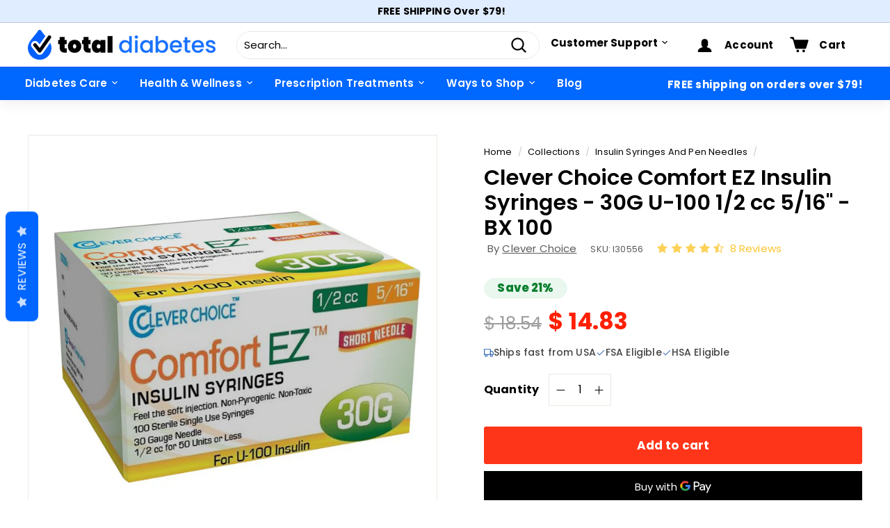

--- FILE ---
content_type: text/html; charset=utf-8
request_url: https://www.totaldiabetessupply.com/collections/insulin-syringes-and-pen-needles/products/clever-choice-comfort-ez-insulin-syringes-30g-u-100-1-2-cc-5-16in
body_size: 62715
content:
<!doctype html>
<html class="no-js" lang="en" dir="ltr">
<head>
  

<!-- AMPIFY-ME:START -->

<!-- AMPIFY-ME:END -->

<!-- PROGRESSIFY-ME:START -->
<link rel="manifest" href="/a/progressify/total-diabetes-supply/manifest.json"> 
<!-- PROGRESSIFY-ME:END -->
  
  <meta charset="utf-8">
  <meta http-equiv="X-UA-Compatible" content="IE=edge,chrome=1">
  <meta name="viewport" content="width=device-width,initial-scale=1">
  <meta name="theme-color" content="#ffffff">
  <link rel="canonical" href="https://www.totaldiabetessupply.com/products/clever-choice-comfort-ez-insulin-syringes-30g-u-100-1-2-cc-5-16in">
  <link rel="preload" as="script" href="//www.totaldiabetessupply.com/cdn/shop/t/290/assets/theme.js?v=76328636956509993251756133671">
  <link rel="preconnect" href="https://cdn.shopify.com">
  <link rel="preconnect" href="https://fonts.shopifycdn.com">
  <link rel="dns-prefetch" href="https://productreviews.shopifycdn.com">
  <link rel="dns-prefetch" href="https://ajax.googleapis.com">
  <link rel="dns-prefetch" href="https://maps.googleapis.com">
  <link rel="dns-prefetch" href="https://maps.gstatic.com">
 

    <meta name="google-site-verification" content="aS9DlJS-JhQsEi9zsQ8HvPfTugGQFQELX_NB5eCDU_U" />

  <meta name="msvalidate.01" content="8888134C0DAA1FCDC41D8DC271A5BB74" /><link rel="shortcut icon" href="//www.totaldiabetessupply.com/cdn/shop/files/favicon_32x32.png?v=1758737169" type="image/png" />  
  <title>
    Clever Choice Comfort EZ Insulin Syringes | 30G Syringes for Sale
    
    
    </title>
<meta name="description" content="Designed and manufactured for high quality, the Clever Choice Comfort EZ insulin syringes are film coated for maximum comfort. Check out our selection of 30G syringes for sale today!"><meta property="og:site_name" content="Total Diabetes Supply">
  <meta property="og:url" content="https://www.totaldiabetessupply.com/products/clever-choice-comfort-ez-insulin-syringes-30g-u-100-1-2-cc-5-16in">
  <meta property="og:title" content="Clever Choice Comfort EZ Insulin Syringes - 30G U-100 1/2 cc 5/16&quot; - BX 100">
  <meta property="og:type" content="product">
  <meta property="og:description" content="Designed and manufactured for high quality, the Clever Choice Comfort EZ insulin syringes are film coated for maximum comfort. Check out our selection of 30G syringes for sale today!"><meta property="og:image" content="http://www.totaldiabetessupply.com/cdn/shop/products/898302139326.png?v=1741789874">
    <meta property="og:image:secure_url" content="https://www.totaldiabetessupply.com/cdn/shop/products/898302139326.png?v=1741789874">
    <meta property="og:image:width" content="800">
    <meta property="og:image:height" content="800"><meta name="twitter:site" content="@">
  <meta name="twitter:card" content="summary_large_image">
  <meta name="twitter:title" content="Clever Choice Comfort EZ Insulin Syringes - 30G U-100 1/2 cc 5/16" - BX 100">
  <meta name="twitter:description" content="Designed and manufactured for high quality, the Clever Choice Comfort EZ insulin syringes are film coated for maximum comfort. Check out our selection of 30G syringes for sale today!">
<style data-shopify>@font-face {
  font-family: Poppins;
  font-weight: 600;
  font-style: normal;
  font-display: swap;
  src: url("//www.totaldiabetessupply.com/cdn/fonts/poppins/poppins_n6.aa29d4918bc243723d56b59572e18228ed0786f6.woff2") format("woff2"),
       url("//www.totaldiabetessupply.com/cdn/fonts/poppins/poppins_n6.5f815d845fe073750885d5b7e619ee00e8111208.woff") format("woff");
}

  @font-face {
  font-family: Poppins;
  font-weight: 400;
  font-style: normal;
  font-display: swap;
  src: url("//www.totaldiabetessupply.com/cdn/fonts/poppins/poppins_n4.0ba78fa5af9b0e1a374041b3ceaadf0a43b41362.woff2") format("woff2"),
       url("//www.totaldiabetessupply.com/cdn/fonts/poppins/poppins_n4.214741a72ff2596839fc9760ee7a770386cf16ca.woff") format("woff");
}


  @font-face {
  font-family: Poppins;
  font-weight: 600;
  font-style: normal;
  font-display: swap;
  src: url("//www.totaldiabetessupply.com/cdn/fonts/poppins/poppins_n6.aa29d4918bc243723d56b59572e18228ed0786f6.woff2") format("woff2"),
       url("//www.totaldiabetessupply.com/cdn/fonts/poppins/poppins_n6.5f815d845fe073750885d5b7e619ee00e8111208.woff") format("woff");
}

  @font-face {
  font-family: Poppins;
  font-weight: 400;
  font-style: italic;
  font-display: swap;
  src: url("//www.totaldiabetessupply.com/cdn/fonts/poppins/poppins_i4.846ad1e22474f856bd6b81ba4585a60799a9f5d2.woff2") format("woff2"),
       url("//www.totaldiabetessupply.com/cdn/fonts/poppins/poppins_i4.56b43284e8b52fc64c1fd271f289a39e8477e9ec.woff") format("woff");
}

  @font-face {
  font-family: Poppins;
  font-weight: 600;
  font-style: italic;
  font-display: swap;
  src: url("//www.totaldiabetessupply.com/cdn/fonts/poppins/poppins_i6.bb8044d6203f492888d626dafda3c2999253e8e9.woff2") format("woff2"),
       url("//www.totaldiabetessupply.com/cdn/fonts/poppins/poppins_i6.e233dec1a61b1e7dead9f920159eda42280a02c3.woff") format("woff");
}

</style><link href="//www.totaldiabetessupply.com/cdn/shop/t/290/assets/theme.css?v=66443716526785831801767817238" rel="stylesheet" type="text/css" media="all" />
  <link rel="stylesheet" href="https://use.typekit.net/iqs1nuw.css"><style data-shopify>:root {
    --typeHeaderPrimary: Poppins;
    --typeHeaderFallback: sans-serif;
    --typeHeaderSize: 36px;
    --typeHeaderWeight: 600;
    --typeHeaderLineHeight: 1.2;
    --typeHeaderSpacing: 0.0em;

    --typeBasePrimary:Poppins;
    --typeBaseFallback:sans-serif;
    --typeBaseSize: 15px;
    --typeBaseWeight: 400;
    --typeBaseSpacing: 0.01em;
    --typeBaseLineHeight: 1.5;

    --colorSmallImageBg: rgba(0,0,0,0);
    --colorSmallImageBgDark: rgba(0, 0, 0, 0.0);
    --colorLargeImageBg: #e7e7e7;
    --colorLargeImageBgLight: #ffffff;

    --iconWeight: 5px;
    --iconLinecaps: round;

    
      --buttonRadius: 3px;
      --btnPadding: 11px 25px;
    

    
      --roundness: 15px;
    

    
      --gridThickness: 0px;
    

    --productTileMargin: 13%;
    --collectionTileMargin: 17%;

    --swatchSize: 40px;
  }

  @media screen and (max-width: 768px) {
    :root {
      --typeBaseSize: 13px;

      
        --roundness: 15px;
        --btnPadding: 9px 25px;
      
    }
  }</style><script>
    document.documentElement.className = document.documentElement.className.replace('no-js', 'js');

    window.theme = window.theme || {};
    theme.routes = {
      home: "/",
      collections: "/collections",
      cart: "/cart.js",
      cartPage: "/cart",
      cartAdd: "/cart/add.js",
      cartChange: "/cart/change.js",
      search: "/search"
    };
    theme.strings = {
      soldOut: "Sold Out",
      unavailable: "Unavailable",
      inStockLabel: "In stock, ready to ship",
      stockLabel: "Low stock - [count] items left",
      willNotShipUntil: "Ready to ship [date]",
      willBeInStockAfter: "Back in stock [date]",
      waitingForStock: "Inventory on the way",
      savePrice: "Save [saved_amount]",
      cartEmpty: "Your cart is currently empty.",
      cartTermsConfirmation: "You must agree with the terms and conditions of sales to check out",
      searchCollections: "Collections:",
      searchPages: "Pages:",
      searchArticles: "Articles:"
    };
    theme.settings = {
      dynamicVariantsEnable: true,
      cartType: "dropdown",
      isCustomerTemplate: false,
      moneyFormat: "$ {{amount}}",
      saveType: "percent",
      productImageSize: "square",
      productImageCover: true,
      predictiveSearch: false,
      predictiveSearchType: "product,article,page",
      superScriptSetting: false,
      superScriptPrice: false,
      quickView: true,
      quickAdd: true,
      themeName: 'Expanse',
      themeVersion: "2.5.1"
    };
  </script>

  <script>
    (function(w,d,t,r,u)
    {
        var f,n,i;
        w[u]=w[u]||[],f=function()
        {
            var o={ti:"4026019"};
            o.q=w[u],w[u]=new UET(o),w[u].push("pageLoad")
        },
        n=d.createElement(t),n.src=r,n.async=1,n.onload=n.onreadystatechange=function()
        {
            var s=this.readyState;
            s&&s!=="loaded"&&s!=="complete"||(f(),n.onload=n.onreadystatechange=null)
        },
        i=d.getElementsByTagName(t)[0],i.parentNode.insertBefore(n,i)
    })
    (window,document,"script","//bat.bing.com/bat.js","uetq");
</script>
  <script>if (location.href.indexOf('/cart') === -1) {
window.TAC_SCRIPT_INJECTED = true;
}
</script>
  <script>window.performance && window.performance.mark && window.performance.mark('shopify.content_for_header.start');</script><meta id="shopify-digital-wallet" name="shopify-digital-wallet" content="/10231451/digital_wallets/dialog">
<meta name="shopify-checkout-api-token" content="e8078aff0e6c4c45fe4c4c3fe27c1013">
<meta id="in-context-paypal-metadata" data-shop-id="10231451" data-venmo-supported="true" data-environment="production" data-locale="en_US" data-paypal-v4="true" data-currency="USD">
<link rel="alternate" type="application/json+oembed" href="https://www.totaldiabetessupply.com/products/clever-choice-comfort-ez-insulin-syringes-30g-u-100-1-2-cc-5-16in.oembed">
<script async="async" src="/checkouts/internal/preloads.js?locale=en-US"></script>
<script id="shopify-features" type="application/json">{"accessToken":"e8078aff0e6c4c45fe4c4c3fe27c1013","betas":["rich-media-storefront-analytics"],"domain":"www.totaldiabetessupply.com","predictiveSearch":true,"shopId":10231451,"locale":"en"}</script>
<script>var Shopify = Shopify || {};
Shopify.shop = "total-diabetes-supply.myshopify.com";
Shopify.locale = "en";
Shopify.currency = {"active":"USD","rate":"1.0"};
Shopify.country = "US";
Shopify.theme = {"name":"TDS Theme - Blog - Richard","id":143408037932,"schema_name":"Expanse","schema_version":"2.5.1","theme_store_id":902,"role":"main"};
Shopify.theme.handle = "null";
Shopify.theme.style = {"id":null,"handle":null};
Shopify.cdnHost = "www.totaldiabetessupply.com/cdn";
Shopify.routes = Shopify.routes || {};
Shopify.routes.root = "/";</script>
<script type="module">!function(o){(o.Shopify=o.Shopify||{}).modules=!0}(window);</script>
<script>!function(o){function n(){var o=[];function n(){o.push(Array.prototype.slice.apply(arguments))}return n.q=o,n}var t=o.Shopify=o.Shopify||{};t.loadFeatures=n(),t.autoloadFeatures=n()}(window);</script>
<script id="shop-js-analytics" type="application/json">{"pageType":"product"}</script>
<script defer="defer" async type="module" src="//www.totaldiabetessupply.com/cdn/shopifycloud/shop-js/modules/v2/client.init-shop-cart-sync_C5BV16lS.en.esm.js"></script>
<script defer="defer" async type="module" src="//www.totaldiabetessupply.com/cdn/shopifycloud/shop-js/modules/v2/chunk.common_CygWptCX.esm.js"></script>
<script type="module">
  await import("//www.totaldiabetessupply.com/cdn/shopifycloud/shop-js/modules/v2/client.init-shop-cart-sync_C5BV16lS.en.esm.js");
await import("//www.totaldiabetessupply.com/cdn/shopifycloud/shop-js/modules/v2/chunk.common_CygWptCX.esm.js");

  window.Shopify.SignInWithShop?.initShopCartSync?.({"fedCMEnabled":true,"windoidEnabled":true});

</script>
<script>(function() {
  var isLoaded = false;
  function asyncLoad() {
    if (isLoaded) return;
    isLoaded = true;
    var urls = ["https:\/\/statics2.kudobuzz.com\/widgets\/widgetloader.js?uid=1090537647be1d5fecf9e6fee88301a14bb9a882d1c03b55e270149e2ee205f1ef9409fbf163d1b55c8bc5279452365f5a\u0026shop=total-diabetes-supply.myshopify.com","https:\/\/app.tncapp.com\/get_script\/da029b32b71211eeb1122e1b2959b0b5.js?v=345899\u0026shop=total-diabetes-supply.myshopify.com","https:\/\/static.klaviyo.com\/onsite\/js\/MDpNnc\/klaviyo.js?company_id=MDpNnc\u0026shop=total-diabetes-supply.myshopify.com","https:\/\/shop.archivepro.io\/frontend\/app.min.js?shop=total-diabetes-supply.myshopify.com","https:\/\/static.rechargecdn.com\/assets\/js\/widget.min.js?shop=total-diabetes-supply.myshopify.com","https:\/\/d33a6lvgbd0fej.cloudfront.net\/script_tag\/secomapp.scripttag.js?shop=total-diabetes-supply.myshopify.com","https:\/\/searchanise-ef84.kxcdn.com\/widgets\/shopify\/init.js?a=6g3c5H8Q8o\u0026shop=total-diabetes-supply.myshopify.com"];
    for (var i = 0; i < urls.length; i++) {
      var s = document.createElement('script');
      s.type = 'text/javascript';
      s.async = true;
      s.src = urls[i];
      var x = document.getElementsByTagName('script')[0];
      x.parentNode.insertBefore(s, x);
    }
  };
  if(window.attachEvent) {
    window.attachEvent('onload', asyncLoad);
  } else {
    window.addEventListener('load', asyncLoad, false);
  }
})();</script>
<script id="__st">var __st={"a":10231451,"offset":-18000,"reqid":"36488910-c51d-4b06-b411-6a88baa42c62-1768698735","pageurl":"www.totaldiabetessupply.com\/collections\/insulin-syringes-and-pen-needles\/products\/clever-choice-comfort-ez-insulin-syringes-30g-u-100-1-2-cc-5-16in","u":"073eaea0715c","p":"product","rtyp":"product","rid":1909045316};</script>
<script>window.ShopifyPaypalV4VisibilityTracking = true;</script>
<script id="captcha-bootstrap">!function(){'use strict';const t='contact',e='account',n='new_comment',o=[[t,t],['blogs',n],['comments',n],[t,'customer']],c=[[e,'customer_login'],[e,'guest_login'],[e,'recover_customer_password'],[e,'create_customer']],r=t=>t.map((([t,e])=>`form[action*='/${t}']:not([data-nocaptcha='true']) input[name='form_type'][value='${e}']`)).join(','),a=t=>()=>t?[...document.querySelectorAll(t)].map((t=>t.form)):[];function s(){const t=[...o],e=r(t);return a(e)}const i='password',u='form_key',d=['recaptcha-v3-token','g-recaptcha-response','h-captcha-response',i],f=()=>{try{return window.sessionStorage}catch{return}},m='__shopify_v',_=t=>t.elements[u];function p(t,e,n=!1){try{const o=window.sessionStorage,c=JSON.parse(o.getItem(e)),{data:r}=function(t){const{data:e,action:n}=t;return t[m]||n?{data:e,action:n}:{data:t,action:n}}(c);for(const[e,n]of Object.entries(r))t.elements[e]&&(t.elements[e].value=n);n&&o.removeItem(e)}catch(o){console.error('form repopulation failed',{error:o})}}const l='form_type',E='cptcha';function T(t){t.dataset[E]=!0}const w=window,h=w.document,L='Shopify',v='ce_forms',y='captcha';let A=!1;((t,e)=>{const n=(g='f06e6c50-85a8-45c8-87d0-21a2b65856fe',I='https://cdn.shopify.com/shopifycloud/storefront-forms-hcaptcha/ce_storefront_forms_captcha_hcaptcha.v1.5.2.iife.js',D={infoText:'Protected by hCaptcha',privacyText:'Privacy',termsText:'Terms'},(t,e,n)=>{const o=w[L][v],c=o.bindForm;if(c)return c(t,g,e,D).then(n);var r;o.q.push([[t,g,e,D],n]),r=I,A||(h.body.append(Object.assign(h.createElement('script'),{id:'captcha-provider',async:!0,src:r})),A=!0)});var g,I,D;w[L]=w[L]||{},w[L][v]=w[L][v]||{},w[L][v].q=[],w[L][y]=w[L][y]||{},w[L][y].protect=function(t,e){n(t,void 0,e),T(t)},Object.freeze(w[L][y]),function(t,e,n,w,h,L){const[v,y,A,g]=function(t,e,n){const i=e?o:[],u=t?c:[],d=[...i,...u],f=r(d),m=r(i),_=r(d.filter((([t,e])=>n.includes(e))));return[a(f),a(m),a(_),s()]}(w,h,L),I=t=>{const e=t.target;return e instanceof HTMLFormElement?e:e&&e.form},D=t=>v().includes(t);t.addEventListener('submit',(t=>{const e=I(t);if(!e)return;const n=D(e)&&!e.dataset.hcaptchaBound&&!e.dataset.recaptchaBound,o=_(e),c=g().includes(e)&&(!o||!o.value);(n||c)&&t.preventDefault(),c&&!n&&(function(t){try{if(!f())return;!function(t){const e=f();if(!e)return;const n=_(t);if(!n)return;const o=n.value;o&&e.removeItem(o)}(t);const e=Array.from(Array(32),(()=>Math.random().toString(36)[2])).join('');!function(t,e){_(t)||t.append(Object.assign(document.createElement('input'),{type:'hidden',name:u})),t.elements[u].value=e}(t,e),function(t,e){const n=f();if(!n)return;const o=[...t.querySelectorAll(`input[type='${i}']`)].map((({name:t})=>t)),c=[...d,...o],r={};for(const[a,s]of new FormData(t).entries())c.includes(a)||(r[a]=s);n.setItem(e,JSON.stringify({[m]:1,action:t.action,data:r}))}(t,e)}catch(e){console.error('failed to persist form',e)}}(e),e.submit())}));const S=(t,e)=>{t&&!t.dataset[E]&&(n(t,e.some((e=>e===t))),T(t))};for(const o of['focusin','change'])t.addEventListener(o,(t=>{const e=I(t);D(e)&&S(e,y())}));const B=e.get('form_key'),M=e.get(l),P=B&&M;t.addEventListener('DOMContentLoaded',(()=>{const t=y();if(P)for(const e of t)e.elements[l].value===M&&p(e,B);[...new Set([...A(),...v().filter((t=>'true'===t.dataset.shopifyCaptcha))])].forEach((e=>S(e,t)))}))}(h,new URLSearchParams(w.location.search),n,t,e,['guest_login'])})(!0,!0)}();</script>
<script integrity="sha256-4kQ18oKyAcykRKYeNunJcIwy7WH5gtpwJnB7kiuLZ1E=" data-source-attribution="shopify.loadfeatures" defer="defer" src="//www.totaldiabetessupply.com/cdn/shopifycloud/storefront/assets/storefront/load_feature-a0a9edcb.js" crossorigin="anonymous"></script>
<script data-source-attribution="shopify.dynamic_checkout.dynamic.init">var Shopify=Shopify||{};Shopify.PaymentButton=Shopify.PaymentButton||{isStorefrontPortableWallets:!0,init:function(){window.Shopify.PaymentButton.init=function(){};var t=document.createElement("script");t.src="https://www.totaldiabetessupply.com/cdn/shopifycloud/portable-wallets/latest/portable-wallets.en.js",t.type="module",document.head.appendChild(t)}};
</script>
<script data-source-attribution="shopify.dynamic_checkout.buyer_consent">
  function portableWalletsHideBuyerConsent(e){var t=document.getElementById("shopify-buyer-consent"),n=document.getElementById("shopify-subscription-policy-button");t&&n&&(t.classList.add("hidden"),t.setAttribute("aria-hidden","true"),n.removeEventListener("click",e))}function portableWalletsShowBuyerConsent(e){var t=document.getElementById("shopify-buyer-consent"),n=document.getElementById("shopify-subscription-policy-button");t&&n&&(t.classList.remove("hidden"),t.removeAttribute("aria-hidden"),n.addEventListener("click",e))}window.Shopify?.PaymentButton&&(window.Shopify.PaymentButton.hideBuyerConsent=portableWalletsHideBuyerConsent,window.Shopify.PaymentButton.showBuyerConsent=portableWalletsShowBuyerConsent);
</script>
<script>
  function portableWalletsCleanup(e){e&&e.src&&console.error("Failed to load portable wallets script "+e.src);var t=document.querySelectorAll("shopify-accelerated-checkout .shopify-payment-button__skeleton, shopify-accelerated-checkout-cart .wallet-cart-button__skeleton"),e=document.getElementById("shopify-buyer-consent");for(let e=0;e<t.length;e++)t[e].remove();e&&e.remove()}function portableWalletsNotLoadedAsModule(e){e instanceof ErrorEvent&&"string"==typeof e.message&&e.message.includes("import.meta")&&"string"==typeof e.filename&&e.filename.includes("portable-wallets")&&(window.removeEventListener("error",portableWalletsNotLoadedAsModule),window.Shopify.PaymentButton.failedToLoad=e,"loading"===document.readyState?document.addEventListener("DOMContentLoaded",window.Shopify.PaymentButton.init):window.Shopify.PaymentButton.init())}window.addEventListener("error",portableWalletsNotLoadedAsModule);
</script>

<script type="module" src="https://www.totaldiabetessupply.com/cdn/shopifycloud/portable-wallets/latest/portable-wallets.en.js" onError="portableWalletsCleanup(this)" crossorigin="anonymous"></script>
<script nomodule>
  document.addEventListener("DOMContentLoaded", portableWalletsCleanup);
</script>

<link id="shopify-accelerated-checkout-styles" rel="stylesheet" media="screen" href="https://www.totaldiabetessupply.com/cdn/shopifycloud/portable-wallets/latest/accelerated-checkout-backwards-compat.css" crossorigin="anonymous">
<style id="shopify-accelerated-checkout-cart">
        #shopify-buyer-consent {
  margin-top: 1em;
  display: inline-block;
  width: 100%;
}

#shopify-buyer-consent.hidden {
  display: none;
}

#shopify-subscription-policy-button {
  background: none;
  border: none;
  padding: 0;
  text-decoration: underline;
  font-size: inherit;
  cursor: pointer;
}

#shopify-subscription-policy-button::before {
  box-shadow: none;
}

      </style>

<script>window.performance && window.performance.mark && window.performance.mark('shopify.content_for_header.end');</script>

  <script src="//www.totaldiabetessupply.com/cdn/shop/t/290/assets/vendor-scripts-v2.js" defer="defer"></script>
  <script src="//www.totaldiabetessupply.com/cdn/shop/t/290/assets/theme.js?v=76328636956509993251756133671" defer="defer"></script><link rel="stylesheet" href="https://unpkg.com/swiper@7/swiper-bundle.min.css" />

  <!-- ECI:START CUSTOM CANONICAL -->

<link rel="canonical" href="https://www.totaldiabetessupply.com/products/clever-choice-comfort-ez-insulin-syringes-30g-u-100-1-2-cc-5-16in" />

<!-- ECI:END CUSTOM CANONICAL -->
<div id="shopify-section-filter-menu-settings" class="shopify-section"><style type="text/css">
/*  Filter Menu Color and Image Section CSS */</style>
<link href="//www.totaldiabetessupply.com/cdn/shop/t/290/assets/filter-menu.scss.css?v=59493011703123610221756133686" rel="stylesheet" type="text/css" media="all" />
<script src="//www.totaldiabetessupply.com/cdn/shop/t/290/assets/filter-menu.js?v=50344366533078966791756133686" type="text/javascript"></script>





</div>
<script src="https://cdnjs.cloudflare.com/ajax/libs/jquery/3.6.0/jquery.min.js" integrity="sha512-894YE6QWD5I59HgZOGReFYm4dnWc1Qt5NtvYSaNcOP+u1T9qYdvdihz0PPSiiqn/+/3e7Jo4EaG7TubfWGUrMQ==" crossorigin="anonymous"></script>
 <script async type="text/javascript" src="https://static.klaviyo.com/onsite/js/klaviyo.js?company_id=MDpNnc"></script>
  

<script id="sca_fg_cart_ShowGiftAsProductTemplate" type="text/template">
  
  <div class="item not-sca-qv" id="sca-freegift-{{productID}}">
    <a class="close_box" style="display: none;position: absolute;top:5px;right: 10px;font-size: 22px;font-weight: bold;cursor: pointer;text-decoration:none;color: #aaa;">×</a>
    <a href="/products/{{productHandle}}" target="_blank"><img style="margin-left: auto; margin-right: auto; width: 50%;" class="lazyOwl" data-src="{{productImageURL}}"></a>
    <div class="sca-product-shop">
      <div class="review-summary3">
        <div class="yotpo bottomLine" style="text-align:center"
          data-product-id="{{productID}}"
          data-product-models="{{productID}}"
          data-name="{{productTitle}}"
          data-url="/products/{{productHandle}}">
        </div>
      </div>
      <div class="f-fix"><span class="sca-product-title" style="white-space: nowrap;color:#000;{{showfgTitle}}">{{productTitle}}</span>
          <div id="product-variants-{{productID}}">
            <div class="sca-price" id="price-field-{{productID}}">
              <span class="sca-old-price">{{variant_compare_at_price}}</span>
              <span class="sca-special-price">{{variant_price}}</span>
            </div>
            <div id="stay-content-sca-freegift-{{productID}}" class="sca-fg-cart-item">
              <a class="close_box" style="display: none;position: absolute;top:5px;right: 10px;font-size: 22px;font-weight: bold;cursor: pointer;text-decoration:none;color: #aaa;">×</a>
              <select id="product-select-{{productID}}" name="id" style="display: none">
                {{optionVariantData}}
              </select>
            </div>
          </div>
          <button type='button' id="sca-btn-select-{{productID}}" class="sca-button" onclick="onclickSelect_{{productID}}();"><span>{{SelectButton}}</span></button>
          <button type='button' id="sca-btn-{{productID}}" class="sca-button" style="display: none"><span>{{AddToCartButton}}</span></button>
      </div>
    </div>
  </div>
  
</script>
<script id = "sca_fg_cart_ShowGiftAsProductScriptTemplate" type="text/template">
  
  
    var selectCallback_{{productID}}=function(t,a){if(t?(t.available?(SECOMAPP.jQuery("#sca-btn-{{productID}}").removeClass("disabled").removeAttr("disabled").html("<span>{{AddToCartButton}}</span>").fadeTo(200,1),SECOMAPP.jQuery("#sca-btn-{{productID}}").unbind("click"),SECOMAPP.jQuery("#sca-btn-{{productID}}").click(SECOMAPP.jQuery.proxy(function(){SECOMAPP.addGiftToCart(t.id,1)},t))):SECOMAPP.jQuery("#sca-btn-{{productID}}").html("<span>{{UnavailableButton}}</span>").addClass("disabled").attr("disabled","disabled").fadeTo(200,.5),t.compare_at_price>t.price?SECOMAPP.jQuery("#price-field-{{productID}}").html("<span class='sca-old-price'>"+SECOMAPP.formatMoney(t.compare_at_price)+"</span>&nbsp;<s class='sca-special-price'>"+SECOMAPP.formatMoney(t.price)+"</s>"):SECOMAPP.jQuery("#price-field-{{productID}}").html("<span class='sca-special-price'>"+SECOMAPP.formatMoney(t.price)+"</span>")):SECOMAPP.jQuery("#sca-btn-{{productID}}").html("<span>{{UnavailableButton}}</span>").addClass("disabled").attr("disabled","disabled").fadeTo(200,.5),t&&t.featured_image){var e=SECOMAPP.jQuery("#sca-freegift-{{productID}} img"),_=t.featured_image,c=e[0];Shopify.Image.switchImage(_,c,function(t,a,e){SECOMAPP.jQuery(e).parents("a").attr("href",t),SECOMAPP.jQuery(e).attr("src",t)})}},onclickSelect_{{productID}}=function(t){SECOMAPP.jQuery.getJSON("/products/{{productHandle}}.js",{_:(new Date).getTime()},function(t){SECOMAPP.jQuery(".owl-item #sca-freegift-{{productID}} span.sca-product-title").html(t.title);var e=[];SECOMAPP.jQuery.each(t.options,function(t,a){e[t]=a.name}),t.options=e;for(var a={{variantsGiftList}},_={{mainVariantsList}},c=t.variants.length-1;-1<c;c--)a.indexOf(t.variants[c].id)<0&&_.indexOf(t.variants[c].id)<0&&t.variants.splice(c,1);for(var o=_.length-1;-1<o;o--){var i=a[o],r=_[o],n=-1,s=-1;for(c=t.variants.length-1;-1<c;c--)t.variants[c].id==i?n=c:t.variants[c].id==r&&(s=c);-1<n&&-1<s&n!==s?("undefined"!=typeof SECOMAPP&&void 0!==SECOMAPP.fgsettings&&!0===SECOMAPP.fgsettings.sca_sync_gift&&void 0!==SECOMAPP.fgsettings.sca_fg_gift_variant_quantity_format&&"equal_original_inventory"===SECOMAPP.fgsettings.sca_fg_gift_variant_quantity_format&&(t.variants[n].available=t.variants[s].available,t.variants[n].inventory_management=t.variants[s].inventory_management),t.variants[n].option1=t.variants[s].option1,t.variants[n].options[0].name=t.variants[s].options[0].name,t.variants[n].options[1]&&(t.variants[n].options[1].name=t.variants[s].options[1].name,t.variants[n].option2=t.variants[s].option2),t.variants[n].options[2]&&(t.variants[n].options[2].name=t.variants[s].options[2].name,t.variants[n].option3=t.variants[s].option3),t.variants[n].title=t.variants[s].title,t.variants[n].name=t.variants[s].name,t.variants[n].public_title=t.variants[s].public_title,t.variants.splice(s,1)):(t.variants[s].id=i,t.variants[s].compare_at_price||(t.variants[s].compare_at_price=t.variants[s].price),t.variants[s].price=SECOMAPP.fgdata.giftid_price_mapping[i])}SECOMAPP.jQuery("#sca-btn-select-{{productID}}").hide(),SECOMAPP.jQuery("#product-select-{{productID}}").show(),SECOMAPP.jQuery("#sca-btn-{{productID}}").show(),SECOMAPP.jQuery("#stay-content-sca-freegift-{{productID}} .close_box").show(),SECOMAPP.jQuery("#stay-content-sca-freegift-{{productID}} .close_box").click(function(){SECOMAPP.jQuery("#stay-content-sca-freegift-{{productID}}").hide(),SECOMAPP.jQuery("#sca-btn-{{productID}}").hide(),SECOMAPP.jQuery("#sca-btn-select-{{productID}}").show()}),onclickSelect_{{productID}}=function(){SECOMAPP.jQuery("#stay-content-sca-freegift-{{productID}}").show(),SECOMAPP.jQuery("#sca-btn-{{productID}}").show(),SECOMAPP.jQuery("#sca-btn-select-{{productID}}").hide()},1==t.variants.length?(-1!==t.variants[0].title.indexOf("Default")&&SECOMAPP.jQuery("#sca-freegift-{{productID}} .selector-wrapper").hide(),1==t.variants[0].available&&(SECOMAPP.jQuery("#sca-btn-{{productID}}").show(),SECOMAPP.jQuery("#sca-btn-select-{{productID}}").hide(),SECOMAPP.jQuery("#sca-btn-{{productID}}").removeClass("disabled").removeAttr("disabled").html("<span>{{AddToCartButton}}</span>").fadeTo(200,1),SECOMAPP.jQuery("#sca-btn-{{productID}}").unbind("click"),SECOMAPP.jQuery("#sca-btn-{{productID}}").click(SECOMAPP.jQuery.proxy(function(){SECOMAPP.addGiftToCart(t.variants[0].id,1)},t)))):(new Shopify.OptionSelectors("product-select-{{productID}}",{product:t,onVariantSelected:selectCallback_{{productID}},enableHistoryState:!0}),SECOMAPP.jQuery("#stay-content-sca-freegift-{{productID}}").show(),SECOMAPP.jQuery("#stay-content-sca-freegift-{{productID}}").focus())})};1=={{variantsGiftList}}.length&&onclickSelect_{{productID}}();
  
</script>

<script id="sca_fg_cart_ShowGiftAsVariantTemplate" type="text/template">
  
  <div class="item not-sca-qv" id="sca-freegift-{{variantID}}">
    <a href="/products/{{productHandle}}?variant={{originalVariantID}}" target="_blank"><img style="margin-left: auto; margin-right: auto; width: 50%;" class="lazyOwl" data-src="{{variantImageURL}}"></a>
    <div class="sca-product-shop">
      <div class="review-summary3">
        <div class="yotpo bottomLine" style="text-align:center"
          data-product-id="{{productID}}"
          data-product-models="{{productID}}"
          data-name="{{productTitle}}"
          data-url="/products/{{productHandle}}">
        </div>
      </div>
      <div class="f-fix">
        <span class="sca-product-title" style="white-space: nowrap;color:#000;">{{variantTitle}}</span>
        <div class="sca-price">
          <span class="sca-old-price">{{variant_compare_at_price}}</span>
          <span class="sca-special-price">{{variant_price}}</span>
        </div>
        <button type="button" id="sca-btn{{variantID}}" class="sca-button" onclick="SECOMAPP.addGiftToCart({{variantID}},1);">
          <span>{{AddToCartButton}}</span>
        </button>
      </div>
    </div>
  </div>
  
</script>

<script id="sca_fg_prod_GiftList" type="text/template">
  
  <a style="text-decoration: none !important" id ="{{giftShowID}}" class="product-image freegif-product-image freegift-info-{{giftShowID}}"
     title="{{giftTitle}}" href="/products/{{productsHandle}}">
    <img class="not-sca-qv" src="{{giftImgUrl}}" alt="{{giftTitle}}" />
  </a>
  
</script>

<script id="sca_fg_prod_Gift_PopupDetail" type="text/template">
  
  <div class="sca-fg-item fg-info-{{giftShowID}}" style="display:none;z-index:2147483647;">
    <div class="sca-fg-item-options">
      <div class="sca-fg-item-option-title">
        <em>{{freegiftRuleName}}</em>
      </div>
      <div class="sca-fg-item-option-ct">
        <!--        <div class="sca-fg-image-item">
                        <img src="{{giftImgUrl}}" /> -->
        <div class="sca-fg-item-name">
          <a href="#">{{giftTitle}}</a>
        </div>
        <!--        </div> -->
      </div>
    </div>
  </div>
  
</script>

<script id="sca_fg_ajax_GiftListPopup" type="text/template">
  
  <div id="freegift_popup" class="mfp-hide">
    <div id="sca-fg-owl-carousel">
      <div id="freegift_cart_container" class="sca-fg-cart-container" style="display: none;">
        <div id="freegift_message" class="owl-carousel"></div>
      </div>
      <div id="sca-fg-slider-cart" style="display: none;">
        <div class="sca-fg-cart-title">
          <strong>{{popupTitle}}</strong>
        </div>
        <div id="sca_freegift_list" class="owl-carousel"></div>
      </div>
    </div>
  </div>
  
</script>

<script id="sca_fg_checkout_confirm_popup" type="text/template">
    
         <div class='sca-fg-checkout-confirm-popup' style='font-family: "Myriad","Cardo","Big Caslon","Bodoni MT",Georgia,serif; position: relative;background: #FFF;padding: 20px 20px 50px 20px;width: auto;max-width: 500px;margin: 20px auto;'>
             <h1 style='font-family: "Oswald","Cardo","Big Caslon","Bodoni MT",Georgia,serif;'>YOU CAN STILL ADD MORE!</h1>
             <p>You get 1 free item with every product purchased. It looks like you can still add more free item(s) to your cart. What would you like to do?</p>
             <p class='sca-fg-checkout-confirm-buttons' style='float: right;'>
                 <a class='btn popup-modal-dismiss action_button add_to_cart' href='#' style='width: 200px !important;margin-right: 20px;'>ADD MORE</a>
                 <a class='btn checkout__button continue-checkout action_button add_to_cart' href='/checkout' style='width: 200px !important;'>CHECKOUT</a>
             </p>
         </div>
    
</script>



<link href="//www.totaldiabetessupply.com/cdn/shop/t/290/assets/sca.freegift.css?v=43694233310401270911756133669" rel="stylesheet" type="text/css" media="all" />
<script src="//www.totaldiabetessupply.com/cdn/shopifycloud/storefront/assets/themes_support/option_selection-b017cd28.js" type="text/javascript"></script>
<script data-cfasync="false">
    Shopify.money_format = "$ {{amount}}";
    //enable checking free gifts condition when checkout clicked
    if ((typeof SECOMAPP) === 'undefined') { window.SECOMAPP = {}; };
    SECOMAPP.enableOverrideCheckout = true;
    SECOMAPP.add_offer_names_above_gift_list = true;
    //    SECOMAPP.preStopAppCallback = function(cart){
    //        if(typeof yotpo!=='undefined' && typeof yotpo.initWidgets==='function'){
    //            yotpo.initWidgets();
    //        }
    //    }
</script>
<script type="text/javascript">(function(){if(typeof SECOMAPP==="undefined"){SECOMAPP={}};if(typeof Shopify==="undefined"){Shopify={}};SECOMAPP.fg_ver=1692294211;SECOMAPP.fg_scriptfile="freegifts_20230125.min.js";SECOMAPP.gifts_list_avai={"41367580278828":true,"41533000417324":true,"41033936896044":true,"40060021473324":true,"40977466523692":true,"41184126664748":true,"40059757232172":true};})();</script>

<script data-cfasync="false" type="text/javascript">
  /* Smart Ecommerce App (SEA Inc)
  * http://www.secomapp.com
  * Do not reuse those source codes if don't have permission of us.
  * */
  
  
  !function(){Array.isArray||(Array.isArray=function(e){return"[object Array]"===Object.prototype.toString.call(e)}),"function"!=typeof Object.create&&(Object.create=function(e){function t(){}return t.prototype=e,new t}),Object.keys||(Object.keys=function(e){var t,o=[];for(t in e)Object.prototype.hasOwnProperty.call(e,t)&&o.push(t);return o}),String.prototype.endsWith||Object.defineProperty(String.prototype,"endsWith",{value:function(e,t){var o=this.toString();(void 0===t||t>o.length)&&(t=o.length),t-=e.length;var r=o.indexOf(e,t);return-1!==r&&r===t},writable:!0,enumerable:!0,configurable:!0}),Array.prototype.indexOf||(Array.prototype.indexOf=function(e,t){var o;if(null==this)throw new TypeError('"this" is null or not defined');var r=Object(this),i=r.length>>>0;if(0===i)return-1;var n=+t||0;if(Math.abs(n)===1/0&&(n=0),n>=i)return-1;for(o=Math.max(n>=0?n:i-Math.abs(n),0);o<i;){if(o in r&&r[o]===e)return o;o++}return-1}),Array.prototype.forEach||(Array.prototype.forEach=function(e,t){var o,r;if(null==this)throw new TypeError(" this is null or not defined");var i=Object(this),n=i.length>>>0;if("function"!=typeof e)throw new TypeError(e+" is not a function");for(arguments.length>1&&(o=t),r=0;r<n;){var a;r in i&&(a=i[r],e.call(o,a,r,i)),r++}}),console=console||{},console.log=console.log||function(){},"undefined"==typeof Shopify&&(Shopify={}),"function"!=typeof Shopify.onError&&(Shopify.onError=function(){}),"undefined"==typeof SECOMAPP&&(SECOMAPP={}),SECOMAPP.removeGiftsVariant=function(e){setTimeout(function(){try{e("select option").not(".sca-fg-cart-item select option").filter(function(){var t=e(this).val(),o=e(this).text();-1!==o.indexOf(" - ")&&(o=o.slice(0,o.indexOf(" - ")));var r=[];return-1!==o.indexOf(" / ")&&(r=o.split(" / "),o=r[r.length-1]),!!(void 0!==SECOMAPP.gifts_list_avai&&void 0!==SECOMAPP.gifts_list_avai[t]||o.endsWith("% off)"))&&(e(this).parent("select").find("option").not(".sca-fg-cart-item select option").filter(function(){var r=e(this).val();return e(this).text().endsWith(o)||r==t}).remove(),e(".dropdown *,ul li,label,div").filter(function(){var r=e(this).html(),i=e(this).data("value");return r&&r.endsWith(o)||i==t}).remove(),!0)})}catch(e){console.log(e)}},500)},SECOMAPP.formatMoney=function(e,t){"string"==typeof e&&(e=e.replace(".",""));var o="",r="undefined"!=typeof Shopify&&void 0!==Shopify.money_format?Shopify.money_format:"",i=/\{\{\s*(\w+)\s*\}\}/,n=t||(void 0!==this.fgsettings&&"string"==typeof this.fgsettings.sca_currency_format&&this.fgsettings.sca_currency_format.indexOf("amount")>-1?this.fgsettings.sca_currency_format:null)||r;if(n.indexOf("amount_no_decimals_no_comma_separator")<0&&n.indexOf("amount_no_comma_separator_up_cents")<0&&n.indexOf("amount_up_cents")<0&&"function"==typeof Shopify.formatMoney)return Shopify.formatMoney(e,n);function a(e,t){return void 0===e?t:e}function s(e,t,o,r,i,n){if(t=a(t,2),o=a(o,","),r=a(r,"."),isNaN(e)||null==e)return 0;var s=(e=(e/100).toFixed(t)).split(".");return s[0].replace(/(\d)(?=(\d\d\d)+(?!\d))/g,"$1"+o)+(s[1]?i&&n?i+s[1]+n:r+s[1]:"")}switch(n.match(i)[1]){case"amount":o=s(e,2);break;case"amount_no_decimals":o=s(e,0);break;case"amount_with_comma_separator":o=s(e,2,",",".");break;case"amount_no_decimals_with_comma_separator":o=s(e,0,",",".");break;case"amount_no_decimals_no_comma_separator":o=s(e,0,"","");break;case"amount_up_cents":o=s(e,2,",","","<sup>","</sup>");break;case"amount_no_comma_separator_up_cents":o=s(e,2,"","","<sup>","</sup>")}return n.replace(i,o)},SECOMAPP.setCookie=function(e,t,o,r,i){var n=new Date;n.setTime(n.getTime()+24*o*60*60*1e3+60*r*1e3);var a="expires="+n.toUTCString();document.cookie=e+"="+t+";"+a+(i?";path="+i:";path=/")},SECOMAPP.deleteCookie=function(e,t){document.cookie=e+"=; expires=Thu, 01 Jan 1970 00:00:00 UTC; "+(t?";path="+t:";path=/")},SECOMAPP.getCookie=function(e){for(var t=e+"=",o=document.cookie.split(";"),r=0;r<o.length;r++){for(var i=o[r];" "==i.charAt(0);)i=i.substring(1);if(0==i.indexOf(t))return i.substring(t.length,i.length)}return""},SECOMAPP.getQueryString=function(){for(var e={},t=window.location.search.substring(1).split("&"),o=0;o<t.length;o++){var r=t[o].split("=");if(void 0===e[r[0]])e[r[0]]=decodeURIComponent(r[1]);else if("string"==typeof e[r[0]]){var i=[e[r[0]],decodeURIComponent(r[1])];e[r[0]]=i}else e[r[0]].push(decodeURIComponent(r[1]))}return e},SECOMAPP.freegifts_product_json=function(e){if(Array.isArray||(Array.isArray=function(e){return"[object Array]"===Object.prototype.toString.call(e)}),String.prototype.endsWith||Object.defineProperty(String.prototype,"endsWith",{value:function(e,t){var o=this.toString();(void 0===t||t>o.length)&&(t=o.length),t-=e.length;var r=o.indexOf(e,t);return-1!==r&&r===t}}),e){if(e.options&&Array.isArray(e.options))for(var t=0;t<e.options.length;t++){if(void 0!==e.options[t]&&void 0!==e.options[t].values)if((r=e.options[t]).values&&Array.isArray(r.values))for(var o=0;o<r.values.length;o++)(r.values[o].endsWith("(Freegifts)")||r.values[o].endsWith("% off)"))&&(r.values.splice(o,1),o--)}if(e.options_with_values&&Array.isArray(e.options_with_values))for(t=0;t<e.options_with_values.length;t++){var r;if(void 0!==e.options_with_values[t]&&void 0!==e.options_with_values[t].values)if((r=e.options_with_values[t]).values&&Array.isArray(r.values))for(o=0;o<r.values.length;o++)(r.values[o].title.endsWith("(Freegifts)")||r.values[o].title.endsWith("% off)"))&&(r.values.splice(o,1),o--)}var i=e.price,n=e.price_max,a=e.price_min,s=e.compare_at_price,c=e.compare_at_price_max,f=e.compare_at_price_min;if(e.variants&&Array.isArray(e.variants))for(var p=0;e.variants.length,void 0!==e.variants[p];p++){var l=e.variants[p],u=l.option3?l.option3:l.option2?l.option2:l.option1?l.option1:l.title?l.title:"";"undefined"!=typeof SECOMAPP&&void 0!==SECOMAPP.gifts_list_avai&&void 0!==SECOMAPP.gifts_list_avai[l.id]||u.endsWith("(Freegifts)")||u.endsWith("% off)")?(e.variants.splice(p,1),p-=1):((!n||n>=l.price)&&(n=l.price,i=l.price),(!a||a<=l.price)&&(a=l.price),l.compare_at_price&&((!c||c>=l.compare_at_price)&&(c=l.compare_at_price,s=l.compare_at_price),(!f||f<=l.compare_at_price)&&(f=l.compare_at_price)),void 0!==l.available&&1==l.available&&(e.available=!0))}e.price=i,e.price_max=a==n?null:a,e.price_min=n==a?null:n,e.compare_at_price=s,e.compare_at_price_max=f,e.compare_at_price_min=c,e.price_varies=n<a,e.compare_at_price_varies=c<f}return e},SECOMAPP.fg_codes=[],""!==SECOMAPP.getCookie("sca_fg_codes")&&(SECOMAPP.fg_codes=JSON.parse(SECOMAPP.getCookie("sca_fg_codes")));var e=SECOMAPP.getQueryString();e.freegifts_code&&-1===SECOMAPP.fg_codes.indexOf(e.freegifts_code)&&(void 0!==SECOMAPP.activateOnlyOnePromoCode&&!0===SECOMAPP.activateOnlyOnePromoCode&&(SECOMAPP.fg_codes=[]),SECOMAPP.fg_codes.push(e.freegifts_code),SECOMAPP.setCookie("sca_fg_codes",JSON.stringify(SECOMAPP.fg_codes)))}();
  
  ;SECOMAPP.customer={};SECOMAPP.customer.orders=[];SECOMAPP.customer.freegifts=[];;SECOMAPP.customer.email=null;SECOMAPP.customer.first_name=null;SECOMAPP.customer.last_name=null;SECOMAPP.customer.tags=null;SECOMAPP.customer.orders_count=null;SECOMAPP.customer.total_spent=null;
</script>

 
<!-- BEGIN app block: shopify://apps/frequently-bought/blocks/app-embed-block/b1a8cbea-c844-4842-9529-7c62dbab1b1f --><script>
    window.codeblackbelt = window.codeblackbelt || {};
    window.codeblackbelt.shop = window.codeblackbelt.shop || 'total-diabetes-supply.myshopify.com';
    
        window.codeblackbelt.productId = 1909045316;</script><script src="//cdn.codeblackbelt.com/widgets/frequently-bought-together/main.min.js?version=2026011720-0500" async></script>
 <!-- END app block --><!-- BEGIN app block: shopify://apps/elevar-conversion-tracking/blocks/dataLayerEmbed/bc30ab68-b15c-4311-811f-8ef485877ad6 -->



<script type="module" dynamic>
  const configUrl = "/a/elevar/static/configs/47302bb9e02aab74982838b3deb13ec6cbc170cf/config.js";
  const config = (await import(configUrl)).default;
  const scriptUrl = config.script_src_app_theme_embed;

  if (scriptUrl) {
    const { handler } = await import(scriptUrl);

    await handler(
      config,
      {
        cartData: {
  marketId: "334102572",
  attributes:{},
  cartTotal: "0.0",
  currencyCode:"USD",
  items: []
}
,
        user: {cartTotal: "0.0",
    currencyCode:"USD",customer: {},
}
,
        isOnCartPage:false,
        collectionView:null,
        searchResultsView:null,
        productView:{
    attributes:{},
    currencyCode:"USD",defaultVariant: {id:"I30556",name:"Clever Choice Comfort EZ Insulin Syringes - 30G U-100 1\/2 cc 5\/16\" - BX 100",
        brand:"Clever Choice",
        category:"Insulin Syringes",
        variant:"Default Title",
        price: "14.83",
        productId: "1909045316",
        variantId: "39563293982764",
        compareAtPrice: "18.54",image:"\/\/www.totaldiabetessupply.com\/cdn\/shop\/products\/898302139326.png?v=1741789874",url:"\/products\/clever-choice-comfort-ez-insulin-syringes-30g-u-100-1-2-cc-5-16in?variant=39563293982764"},items: [{id:"I30556",name:"Clever Choice Comfort EZ Insulin Syringes - 30G U-100 1\/2 cc 5\/16\" - BX 100",
          brand:"Clever Choice",
          category:"Insulin Syringes",
          variant:"Default Title",
          price: "14.83",
          productId: "1909045316",
          variantId: "39563293982764",
          compareAtPrice: "18.54",image:"\/\/www.totaldiabetessupply.com\/cdn\/shop\/products\/898302139326.png?v=1741789874",url:"\/products\/clever-choice-comfort-ez-insulin-syringes-30g-u-100-1-2-cc-5-16in?variant=39563293982764"},]
  },
        checkoutComplete: null
      }
    );
  }
</script>


<!-- END app block --><!-- BEGIN app block: shopify://apps/klaviyo-email-marketing-sms/blocks/klaviyo-onsite-embed/2632fe16-c075-4321-a88b-50b567f42507 -->












  <script async src="https://static.klaviyo.com/onsite/js/MDpNnc/klaviyo.js?company_id=MDpNnc"></script>
  <script>!function(){if(!window.klaviyo){window._klOnsite=window._klOnsite||[];try{window.klaviyo=new Proxy({},{get:function(n,i){return"push"===i?function(){var n;(n=window._klOnsite).push.apply(n,arguments)}:function(){for(var n=arguments.length,o=new Array(n),w=0;w<n;w++)o[w]=arguments[w];var t="function"==typeof o[o.length-1]?o.pop():void 0,e=new Promise((function(n){window._klOnsite.push([i].concat(o,[function(i){t&&t(i),n(i)}]))}));return e}}})}catch(n){window.klaviyo=window.klaviyo||[],window.klaviyo.push=function(){var n;(n=window._klOnsite).push.apply(n,arguments)}}}}();</script>

  
    <script id="viewed_product">
      if (item == null) {
        var _learnq = _learnq || [];

        var MetafieldReviews = null
        var MetafieldYotpoRating = null
        var MetafieldYotpoCount = null
        var MetafieldLooxRating = null
        var MetafieldLooxCount = null
        var okendoProduct = null
        var okendoProductReviewCount = null
        var okendoProductReviewAverageValue = null
        try {
          // The following fields are used for Customer Hub recently viewed in order to add reviews.
          // This information is not part of __kla_viewed. Instead, it is part of __kla_viewed_reviewed_items
          MetafieldReviews = {};
          MetafieldYotpoRating = null
          MetafieldYotpoCount = null
          MetafieldLooxRating = null
          MetafieldLooxCount = null

          okendoProduct = null
          // If the okendo metafield is not legacy, it will error, which then requires the new json formatted data
          if (okendoProduct && 'error' in okendoProduct) {
            okendoProduct = null
          }
          okendoProductReviewCount = okendoProduct ? okendoProduct.reviewCount : null
          okendoProductReviewAverageValue = okendoProduct ? okendoProduct.reviewAverageValue : null
        } catch (error) {
          console.error('Error in Klaviyo onsite reviews tracking:', error);
        }

        var item = {
          Name: "Clever Choice Comfort EZ Insulin Syringes - 30G U-100 1\/2 cc 5\/16\" - BX 100",
          ProductID: 1909045316,
          Categories: [".5cc","30 Gauge Insulin Syringes","30g","5Off Eligible Products","8mm (5\/16\")","8mm (5\/16\")","All","Auto-Ship 5% Off","Clever Choice","Clever Choice Insulin Syringes \u0026 Pen Needles","Coupon Eligible Products","Diabetes Care Products","Diabetes Testing Supplies","FSA Eligible","Insulin Syringes","Insulin Syringes And Pen Needles","RX Required Items","Select Discount Eligible","Shop By Brand","Shop By Gauge","Shop By Meter","Shop Products","VIP Coupon Eligible","Weekly Special Email","Weekly Specials"],
          ImageURL: "https://www.totaldiabetessupply.com/cdn/shop/products/898302139326_grande.png?v=1741789874",
          URL: "https://www.totaldiabetessupply.com/products/clever-choice-comfort-ez-insulin-syringes-30g-u-100-1-2-cc-5-16in",
          Brand: "Clever Choice",
          Price: "$ 14.83",
          Value: "14.83",
          CompareAtPrice: "$ 18.54"
        };
        _learnq.push(['track', 'Viewed Product', item]);
        _learnq.push(['trackViewedItem', {
          Title: item.Name,
          ItemId: item.ProductID,
          Categories: item.Categories,
          ImageUrl: item.ImageURL,
          Url: item.URL,
          Metadata: {
            Brand: item.Brand,
            Price: item.Price,
            Value: item.Value,
            CompareAtPrice: item.CompareAtPrice
          },
          metafields:{
            reviews: MetafieldReviews,
            yotpo:{
              rating: MetafieldYotpoRating,
              count: MetafieldYotpoCount,
            },
            loox:{
              rating: MetafieldLooxRating,
              count: MetafieldLooxCount,
            },
            okendo: {
              rating: okendoProductReviewAverageValue,
              count: okendoProductReviewCount,
            }
          }
        }]);
      }
    </script>
  




  <script>
    window.klaviyoReviewsProductDesignMode = false
  </script>



  <!-- BEGIN app snippet: customer-hub-data --><script>
  if (!window.customerHub) {
    window.customerHub = {};
  }
  window.customerHub.storefrontRoutes = {
    login: "https://shopify.com/10231451/account?locale=en&region_country=US?return_url=%2F%23k-hub",
    register: "https://shopify.com/10231451/account?locale=en?return_url=%2F%23k-hub",
    logout: "/account/logout",
    profile: "/account",
    addresses: "/account/addresses",
  };
  
  window.customerHub.userId = null;
  
  window.customerHub.storeDomain = "total-diabetes-supply.myshopify.com";

  
    window.customerHub.activeProduct = {
      name: "Clever Choice Comfort EZ Insulin Syringes - 30G U-100 1\/2 cc 5\/16\" - BX 100",
      category: null,
      imageUrl: "https://www.totaldiabetessupply.com/cdn/shop/products/898302139326_grande.png?v=1741789874",
      id: "1909045316",
      link: "https://www.totaldiabetessupply.com/products/clever-choice-comfort-ez-insulin-syringes-30g-u-100-1-2-cc-5-16in",
      variants: [
        
          {
            id: "39563293982764",
            
            imageUrl: null,
            
            price: "1483",
            currency: "USD",
            availableForSale: true,
            title: "Default Title",
          },
        
      ],
    };
    window.customerHub.activeProduct.variants.forEach((variant) => {
        
        variant.price = `${variant.price.slice(0, -2)}.${variant.price.slice(-2)}`;
    });
  

  
    window.customerHub.storeLocale = {
        currentLanguage: 'en',
        currentCountry: 'US',
        availableLanguages: [
          
            {
              iso_code: 'en',
              endonym_name: 'English'
            }
          
        ],
        availableCountries: [
          
            {
              iso_code: 'US',
              name: 'United States',
              currency_code: 'USD'
            }
          
        ]
    };
  
</script>
<!-- END app snippet -->





<!-- END app block --><!-- BEGIN app block: shopify://apps/kudobuzz-reviews/blocks/scripts/f56a1240-13ad-4309-8167-3248665cd1f3 -->

<script
src="https://statics2.kudobuzz.com/widgets/widgetloader.js?aid=5e56585024db57cfbc25ae9b&apiKey=5e56585024db578ebc25ae9a" type="text/javascript" async="async">
</script>

<script data-kb-reviews-type="kudobuzz-site-reviews" type="application/json">
{"data":[{"id":"695e83443b68f75228c1843f","business_id":"5e56585024db57cfbc25ae9b","external_unique_id":[],"archived_product_ids":[],"is_business":true,"state":{"updated_at":"2026-01-07T16:01:08.445Z","type":"published"},"platform":"kudobuzz","source":"widget","message":"Ordered supplies a week ago. Advertisement said free shipping if over a certain amount, which was exceeded. A week later, order has not been placed. Charges to my credit card were done. Need to find a different sdsupplier of diabetes supplies as this compnaay does not carer. ","rating":5,"vote":{},"reviewer":{"id":"695e83443b68f75228c1843d","channel":"email","display_name":"Michael Hart","email":"hartmichael449@gmail.com","verified":false,"created_at":"2026-01-07T16:01:08.371Z","updated_at":"2026-01-07T16:01:08.371Z"},"images":[],"criteria":[],"comments":[],"created_at":"2026-01-07T16:01:08.454Z","updated_at":"2026-01-07T16:01:08.454Z","created_at_platform":"2026-01-07T16:01:08.077Z","external_review_id":{},"external_channel_id":[],"media":[],"is_featured":false,"topics":[],"keywords":[],"linked_entities":[]},{"id":"689e9115f9abfbee4213cbbb","business_id":"5e56585024db57cfbc25ae9b","external_unique_id":[],"archived_product_ids":[],"is_business":true,"state":{"updated_at":"2025-08-15T01:44:53.308Z","type":"published"},"platform":"kudobuzz","source":"widget","message":"I AM VERY HAPPY WITH THE SUPPLIE\nAND ENJOY SHOPPING WITH THE COMPANY.","rating":4,"vote":{},"reviewer":{"id":"5f7720f1dbb05243fc4a5c71","channel":"email","display_name":"mary","image":{},"email":"wtatum23@yahoo.com","verified":true,"created_at":"2020-10-02T12:45:37.843Z","updated_at":"2020-10-02T12:45:37.843Z"},"images":[],"criteria":[],"comments":[],"created_at":"2025-08-15T01:44:53.309Z","updated_at":"2025-08-15T01:44:53.309Z","created_at_platform":"2025-08-15T01:44:52.775Z","external_review_id":{},"external_channel_id":[],"media":[],"is_featured":false,"topics":[],"keywords":[],"linked_entities":[]},{"id":"68042f11702ef4abdd460320","business_id":"5e56585024db57cfbc25ae9b","external_unique_id":[],"archived_product_ids":[],"is_business":true,"state":{"updated_at":"2025-04-19T23:17:37.807Z","type":"published"},"platform":"kudobuzz","source":"widget","message":"I HAVE PLACED ORDERS FOR TRUE METRIX TEST STRIPS AND HAVE HAD AN IMMEDIATE DELIVERY A FEW DAYS LATER.  THIS WAS NO MORE THAN 4 DAYS.  IT BEETS AMAZON AND WHOM EVER YOU WANT TO COMPARE IT TO. RESPONSE TIME IS THE BEST","rating":5,"vote":{},"reviewer":{"id":"5e57973381d9a7fc25999e64","channel":"email","display_name":"ED R. GREENE","email":"w238ahoo@aol.com","verified":true,"created_at":"2020-02-27T10:17:23.642Z","updated_at":"2025-04-19T23:34:28.974Z"},"images":[],"criteria":[],"comments":[],"created_at":"2025-04-19T23:17:37.808Z","updated_at":"2025-04-19T23:17:37.808Z","created_at_platform":"2025-04-19T23:17:37.505Z","external_review_id":{},"external_channel_id":[],"media":[],"is_featured":false,"topics":[],"keywords":[],"linked_entities":[]},{"id":"679643d4c68100e6fd44fea5","business_id":"5e56585024db57cfbc25ae9b","external_unique_id":[],"archived_product_ids":[],"is_business":true,"state":{"updated_at":"2025-01-26T14:16:52.654Z","type":"published"},"platform":"kudobuzz","source":"widget","message":"Didn't take you long to take my payment, would be nice to see my order is shipping soon","rating":5,"vote":{},"reviewer":{"id":"679643d4c68100e6fd44fea3","channel":"email","display_name":"John Kahler","email":"kahlejl@comcast.net","verified":true,"created_at":"2025-01-26T14:16:52.636Z","updated_at":"2025-01-26T14:19:23.449Z"},"images":[],"criteria":[],"comments":[],"created_at":"2025-01-26T14:16:52.655Z","updated_at":"2025-01-26T14:16:52.655Z","created_at_platform":"2025-01-26T14:16:52.546Z","external_review_id":{},"external_channel_id":[],"media":[],"is_featured":false,"topics":[],"keywords":[],"linked_entities":[]},{"id":"670943354c0e51dc9356e2da","business_id":"5e56585024db57cfbc25ae9b","external_unique_id":[],"archived_product_ids":[],"is_business":true,"state":{"updated_at":"2024-10-11T15:24:37.460Z","type":"published"},"platform":"kudobuzz","source":"widget","message":"confirmed order , but no more information about time of arrival, I would have appreciated a little more info to email, like getting the order ready or something, when it comes to medical supplies , they are needed, but expensive and speedy shipping expensive, so guess I will just have to wait, and wonder. ","rating":5,"vote":{},"reviewer":{"id":"670943354c0e51b11256e2d8","channel":"email","display_name":"Ricky","email":"rickyshelton727@gmail.com","verified":false,"created_at":"2024-10-11T15:24:37.446Z","updated_at":"2024-10-11T15:24:37.446Z"},"images":[],"criteria":[],"comments":[],"created_at":"2024-10-11T15:24:37.460Z","updated_at":"2024-10-11T15:24:37.460Z","created_at_platform":"2024-10-11T15:24:37.353Z","external_review_id":{},"external_channel_id":[],"media":[],"is_featured":false,"topics":[],"keywords":[],"linked_entities":[]}],"metadata":{"count":1116,"average":"4.9","rating":{"1":1,"3":2,"4":75,"5":1038}}}
</script>
<script data-kb-reviews-type="kudobuzz-products-reviews" type="application/json">
{"data":[{"id":"69541f2e8c04452a50855af5","business_id":"5e56585024db57cfbc25ae9b","external_unique_id":["1908096452"],"archived_product_ids":[],"is_business":false,"state":{"updated_at":"2025-12-30T18:51:26.648Z","type":"published"},"platform":"kudobuzz","source":"widget","message":"Plunger binds, making it a hassle to use. Very unfortunate, as the 31 gauge needle is awesome! You feel virtually nothing. ","rating":3,"vote":{},"reviewer":{"id":"69541f2e8c04452a50855af3","channel":"email","display_name":"Steve","email":"elementixx@gmail.com","verified":true,"created_at":"2025-12-30T18:51:26.598Z","updated_at":"2025-12-30T19:00:35.045Z"},"images":[],"criteria":[],"comments":[],"created_at":"2025-12-30T18:51:26.695Z","updated_at":"2025-12-30T18:51:26.695Z","created_at_platform":"2025-12-30T18:51:25.922Z","external_review_id":{},"external_channel_id":[],"media":[],"is_featured":false,"topics":[],"keywords":[],"linked_entities":[]},{"id":"6946f2ada21336ca24dd137d","business_id":"5e56585024db57cfbc25ae9b","external_unique_id":["7117721305132"],"archived_product_ids":[],"is_business":false,"state":{"updated_at":"2025-12-20T19:02:05.912Z","type":"published"},"platform":"kudobuzz","source":"widget","message":"I downloaded the app for this and signed up for an account. The app immediately fails to load. I do not recommend this product as the software appears nonfunctional. ","rating":5,"vote":{},"reviewer":{"id":"6946f2ada21336ca24dd137b","channel":"email","display_name":"D R","email":"donaldrogersiii@hotmail.com","verified":false,"created_at":"2025-12-20T19:02:05.816Z","updated_at":"2025-12-20T19:02:05.816Z"},"images":[],"criteria":[],"comments":[],"created_at":"2025-12-20T19:02:05.918Z","updated_at":"2025-12-20T19:02:05.918Z","created_at_platform":"2025-12-20T19:02:05.296Z","external_review_id":{},"external_channel_id":[],"media":[],"is_featured":false,"topics":[],"keywords":[],"linked_entities":[]},{"id":"6946e3cea21336ca24dcfc6d","business_id":"5e56585024db57cfbc25ae9b","external_unique_id":["1908655748"],"archived_product_ids":[],"is_business":false,"state":{"updated_at":"2025-12-20T17:58:38.204Z","type":"published"},"platform":"kudobuzz","source":"widget","message":"I really like the thicken up product  if you leave it for 5 minutes,, it does seem to get thicker.  But it doesn’t alter the taste at all.  I am so happy that my ST recommended this!","rating":5,"vote":{},"reviewer":{"id":"6946e3cea21336ca24dcfc6b","channel":"email","display_name":"Lisa","email":"lisarosenbauer@gmail.com","verified":false,"created_at":"2025-12-20T17:58:38.114Z","updated_at":"2025-12-20T17:58:38.114Z"},"images":[],"criteria":[],"comments":[],"created_at":"2025-12-20T17:58:38.206Z","updated_at":"2025-12-20T17:58:38.206Z","created_at_platform":"2025-12-20T17:58:37.591Z","external_review_id":{},"external_channel_id":[],"media":[],"is_featured":false,"topics":[],"keywords":[],"linked_entities":[]},{"id":"6916561028d2af2b4e1140cf","business_id":"5e56585024db57cfbc25ae9b","external_unique_id":["1909044868"],"archived_product_ids":[],"is_business":false,"state":{"updated_at":"2025-11-13T22:05:04.486Z","type":"published"},"platform":"kudobuzz","source":"widget","message":"I bought 2 Boxes of Clever Choice Comfort EZ\n1/2 cc, 28 G Insulin Syringes. They are Horrible.  Only one out of 4-5 have a seal. The insulin drains out the plunger end.  I am now throwing away 1 1/2 boxes.  THIS BRAND IS CRAP","rating":5,"vote":{},"reviewer":{"id":"6916561028d2af2b4e1140cd","channel":"email","display_name":"DONNA WOODY","email":"bymydonnak@aol.com","verified":true,"created_at":"2025-11-13T22:05:04.453Z","updated_at":"2025-11-14T13:38:42.066Z"},"images":[],"criteria":[],"comments":[],"created_at":"2025-11-13T22:05:04.487Z","updated_at":"2025-11-13T22:05:04.487Z","created_at_platform":"2025-11-13T22:05:03.893Z","external_review_id":{},"external_channel_id":[],"media":[],"is_featured":false,"topics":[],"keywords":[],"linked_entities":[]},{"id":"68691ffe674a24a040fa68a8","business_id":"5e56585024db57cfbc25ae9b","external_unique_id":["1909169988"],"archived_product_ids":[],"is_business":false,"state":{"updated_at":"2025-07-05T12:52:14.169Z","type":"published"},"platform":"kudobuzz","source":"widget","message":"Don't ever order anything from them if you you do you can never cancel the order. I have been trying to cancel my order for a month and they still ship it. ","rating":5,"vote":{},"reviewer":{"id":"68691ffe674a24a040fa68a6","channel":"email","display_name":"James Gouge ","email":"drifter111258@gmail.com","verified":true,"created_at":"2025-07-05T12:52:14.091Z","updated_at":"2025-07-05T12:53:38.996Z"},"images":[],"criteria":[],"comments":[],"created_at":"2025-07-05T12:52:14.169Z","updated_at":"2025-07-05T12:52:14.169Z","created_at_platform":"2025-07-05T12:52:13.473Z","external_review_id":{},"external_channel_id":[],"media":[],"is_featured":false,"topics":[],"keywords":[],"linked_entities":[]}],"metadata":{"count":10584,"average":"4.9","rating":{"1":15,"2":19,"3":238,"4":940,"5":9372}}}
</script>


<!-- END app block --><!-- BEGIN app block: shopify://apps/tnc-terms-checkbox/blocks/app-embed/2b45c8fb-5ee2-4392-8a72-b663da1d38ad -->
<script async src="https://app.tncapp.com/get_script/?shop_url=total-diabetes-supply.myshopify.com"></script>


<!-- END app block --><!-- BEGIN app block: shopify://apps/gempages-builder/blocks/embed-gp-script-head/20b379d4-1b20-474c-a6ca-665c331919f3 -->














<!-- END app block --><!-- BEGIN app block: shopify://apps/pagefly-page-builder/blocks/app-embed/83e179f7-59a0-4589-8c66-c0dddf959200 -->

<!-- BEGIN app snippet: pagefly-cro-ab-testing-main -->







<script>
  ;(function () {
    const url = new URL(window.location)
    const viewParam = url.searchParams.get('view')
    if (viewParam && viewParam.includes('variant-pf-')) {
      url.searchParams.set('pf_v', viewParam)
      url.searchParams.delete('view')
      window.history.replaceState({}, '', url)
    }
  })()
</script>



<script type='module'>
  
  window.PAGEFLY_CRO = window.PAGEFLY_CRO || {}

  window.PAGEFLY_CRO['data_debug'] = {
    original_template_suffix: "all_products",
    allow_ab_test: false,
    ab_test_start_time: 0,
    ab_test_end_time: 0,
    today_date_time: 1768698736000,
  }
  window.PAGEFLY_CRO['GA4'] = { enabled: false}
</script>

<!-- END app snippet -->








  <script src='https://cdn.shopify.com/extensions/019bb4f9-aed6-78a3-be91-e9d44663e6bf/pagefly-page-builder-215/assets/pagefly-helper.js' defer='defer'></script>

  <script src='https://cdn.shopify.com/extensions/019bb4f9-aed6-78a3-be91-e9d44663e6bf/pagefly-page-builder-215/assets/pagefly-general-helper.js' defer='defer'></script>

  <script src='https://cdn.shopify.com/extensions/019bb4f9-aed6-78a3-be91-e9d44663e6bf/pagefly-page-builder-215/assets/pagefly-snap-slider.js' defer='defer'></script>

  <script src='https://cdn.shopify.com/extensions/019bb4f9-aed6-78a3-be91-e9d44663e6bf/pagefly-page-builder-215/assets/pagefly-slideshow-v3.js' defer='defer'></script>

  <script src='https://cdn.shopify.com/extensions/019bb4f9-aed6-78a3-be91-e9d44663e6bf/pagefly-page-builder-215/assets/pagefly-slideshow-v4.js' defer='defer'></script>

  <script src='https://cdn.shopify.com/extensions/019bb4f9-aed6-78a3-be91-e9d44663e6bf/pagefly-page-builder-215/assets/pagefly-glider.js' defer='defer'></script>

  <script src='https://cdn.shopify.com/extensions/019bb4f9-aed6-78a3-be91-e9d44663e6bf/pagefly-page-builder-215/assets/pagefly-slideshow-v1-v2.js' defer='defer'></script>

  <script src='https://cdn.shopify.com/extensions/019bb4f9-aed6-78a3-be91-e9d44663e6bf/pagefly-page-builder-215/assets/pagefly-product-media.js' defer='defer'></script>

  <script src='https://cdn.shopify.com/extensions/019bb4f9-aed6-78a3-be91-e9d44663e6bf/pagefly-page-builder-215/assets/pagefly-product.js' defer='defer'></script>


<script id='pagefly-helper-data' type='application/json'>
  {
    "page_optimization": {
      "assets_prefetching": false
    },
    "elements_asset_mapper": {
      "Accordion": "https://cdn.shopify.com/extensions/019bb4f9-aed6-78a3-be91-e9d44663e6bf/pagefly-page-builder-215/assets/pagefly-accordion.js",
      "Accordion3": "https://cdn.shopify.com/extensions/019bb4f9-aed6-78a3-be91-e9d44663e6bf/pagefly-page-builder-215/assets/pagefly-accordion3.js",
      "CountDown": "https://cdn.shopify.com/extensions/019bb4f9-aed6-78a3-be91-e9d44663e6bf/pagefly-page-builder-215/assets/pagefly-countdown.js",
      "GMap1": "https://cdn.shopify.com/extensions/019bb4f9-aed6-78a3-be91-e9d44663e6bf/pagefly-page-builder-215/assets/pagefly-gmap.js",
      "GMap2": "https://cdn.shopify.com/extensions/019bb4f9-aed6-78a3-be91-e9d44663e6bf/pagefly-page-builder-215/assets/pagefly-gmap.js",
      "GMapBasicV2": "https://cdn.shopify.com/extensions/019bb4f9-aed6-78a3-be91-e9d44663e6bf/pagefly-page-builder-215/assets/pagefly-gmap.js",
      "GMapAdvancedV2": "https://cdn.shopify.com/extensions/019bb4f9-aed6-78a3-be91-e9d44663e6bf/pagefly-page-builder-215/assets/pagefly-gmap.js",
      "HTML.Video": "https://cdn.shopify.com/extensions/019bb4f9-aed6-78a3-be91-e9d44663e6bf/pagefly-page-builder-215/assets/pagefly-htmlvideo.js",
      "HTML.Video2": "https://cdn.shopify.com/extensions/019bb4f9-aed6-78a3-be91-e9d44663e6bf/pagefly-page-builder-215/assets/pagefly-htmlvideo2.js",
      "HTML.Video3": "https://cdn.shopify.com/extensions/019bb4f9-aed6-78a3-be91-e9d44663e6bf/pagefly-page-builder-215/assets/pagefly-htmlvideo2.js",
      "BackgroundVideo": "https://cdn.shopify.com/extensions/019bb4f9-aed6-78a3-be91-e9d44663e6bf/pagefly-page-builder-215/assets/pagefly-htmlvideo2.js",
      "Instagram": "https://cdn.shopify.com/extensions/019bb4f9-aed6-78a3-be91-e9d44663e6bf/pagefly-page-builder-215/assets/pagefly-instagram.js",
      "Instagram2": "https://cdn.shopify.com/extensions/019bb4f9-aed6-78a3-be91-e9d44663e6bf/pagefly-page-builder-215/assets/pagefly-instagram.js",
      "Insta3": "https://cdn.shopify.com/extensions/019bb4f9-aed6-78a3-be91-e9d44663e6bf/pagefly-page-builder-215/assets/pagefly-instagram3.js",
      "Tabs": "https://cdn.shopify.com/extensions/019bb4f9-aed6-78a3-be91-e9d44663e6bf/pagefly-page-builder-215/assets/pagefly-tab.js",
      "Tabs3": "https://cdn.shopify.com/extensions/019bb4f9-aed6-78a3-be91-e9d44663e6bf/pagefly-page-builder-215/assets/pagefly-tab3.js",
      "ProductBox": "https://cdn.shopify.com/extensions/019bb4f9-aed6-78a3-be91-e9d44663e6bf/pagefly-page-builder-215/assets/pagefly-cart.js",
      "FBPageBox2": "https://cdn.shopify.com/extensions/019bb4f9-aed6-78a3-be91-e9d44663e6bf/pagefly-page-builder-215/assets/pagefly-facebook.js",
      "FBLikeButton2": "https://cdn.shopify.com/extensions/019bb4f9-aed6-78a3-be91-e9d44663e6bf/pagefly-page-builder-215/assets/pagefly-facebook.js",
      "TwitterFeed2": "https://cdn.shopify.com/extensions/019bb4f9-aed6-78a3-be91-e9d44663e6bf/pagefly-page-builder-215/assets/pagefly-twitter.js",
      "Paragraph4": "https://cdn.shopify.com/extensions/019bb4f9-aed6-78a3-be91-e9d44663e6bf/pagefly-page-builder-215/assets/pagefly-paragraph4.js",

      "AliReviews": "https://cdn.shopify.com/extensions/019bb4f9-aed6-78a3-be91-e9d44663e6bf/pagefly-page-builder-215/assets/pagefly-3rd-elements.js",
      "BackInStock": "https://cdn.shopify.com/extensions/019bb4f9-aed6-78a3-be91-e9d44663e6bf/pagefly-page-builder-215/assets/pagefly-3rd-elements.js",
      "GloboBackInStock": "https://cdn.shopify.com/extensions/019bb4f9-aed6-78a3-be91-e9d44663e6bf/pagefly-page-builder-215/assets/pagefly-3rd-elements.js",
      "GrowaveWishlist": "https://cdn.shopify.com/extensions/019bb4f9-aed6-78a3-be91-e9d44663e6bf/pagefly-page-builder-215/assets/pagefly-3rd-elements.js",
      "InfiniteOptionsShopPad": "https://cdn.shopify.com/extensions/019bb4f9-aed6-78a3-be91-e9d44663e6bf/pagefly-page-builder-215/assets/pagefly-3rd-elements.js",
      "InkybayProductPersonalizer": "https://cdn.shopify.com/extensions/019bb4f9-aed6-78a3-be91-e9d44663e6bf/pagefly-page-builder-215/assets/pagefly-3rd-elements.js",
      "LimeSpot": "https://cdn.shopify.com/extensions/019bb4f9-aed6-78a3-be91-e9d44663e6bf/pagefly-page-builder-215/assets/pagefly-3rd-elements.js",
      "Loox": "https://cdn.shopify.com/extensions/019bb4f9-aed6-78a3-be91-e9d44663e6bf/pagefly-page-builder-215/assets/pagefly-3rd-elements.js",
      "Opinew": "https://cdn.shopify.com/extensions/019bb4f9-aed6-78a3-be91-e9d44663e6bf/pagefly-page-builder-215/assets/pagefly-3rd-elements.js",
      "Powr": "https://cdn.shopify.com/extensions/019bb4f9-aed6-78a3-be91-e9d44663e6bf/pagefly-page-builder-215/assets/pagefly-3rd-elements.js",
      "ProductReviews": "https://cdn.shopify.com/extensions/019bb4f9-aed6-78a3-be91-e9d44663e6bf/pagefly-page-builder-215/assets/pagefly-3rd-elements.js",
      "PushOwl": "https://cdn.shopify.com/extensions/019bb4f9-aed6-78a3-be91-e9d44663e6bf/pagefly-page-builder-215/assets/pagefly-3rd-elements.js",
      "ReCharge": "https://cdn.shopify.com/extensions/019bb4f9-aed6-78a3-be91-e9d44663e6bf/pagefly-page-builder-215/assets/pagefly-3rd-elements.js",
      "Rivyo": "https://cdn.shopify.com/extensions/019bb4f9-aed6-78a3-be91-e9d44663e6bf/pagefly-page-builder-215/assets/pagefly-3rd-elements.js",
      "TrackingMore": "https://cdn.shopify.com/extensions/019bb4f9-aed6-78a3-be91-e9d44663e6bf/pagefly-page-builder-215/assets/pagefly-3rd-elements.js",
      "Vitals": "https://cdn.shopify.com/extensions/019bb4f9-aed6-78a3-be91-e9d44663e6bf/pagefly-page-builder-215/assets/pagefly-3rd-elements.js",
      "Wiser": "https://cdn.shopify.com/extensions/019bb4f9-aed6-78a3-be91-e9d44663e6bf/pagefly-page-builder-215/assets/pagefly-3rd-elements.js"
    },
    "custom_elements_mapper": {
      "pf-click-action-element": "https://cdn.shopify.com/extensions/019bb4f9-aed6-78a3-be91-e9d44663e6bf/pagefly-page-builder-215/assets/pagefly-click-action-element.js",
      "pf-dialog-element": "https://cdn.shopify.com/extensions/019bb4f9-aed6-78a3-be91-e9d44663e6bf/pagefly-page-builder-215/assets/pagefly-dialog-element.js"
    }
  }
</script>


<!-- END app block --><!-- BEGIN app block: shopify://apps/dropinblog/blocks/head/d07cf0d3-9e5c-4b7f-829c-19d888accd75 -->












<!-- END app block --><!-- BEGIN app block: shopify://apps/attentive/blocks/attn-tag/8df62c72-8fe4-407e-a5b3-72132be30a0d --><script type="text/javascript" src="https://cdn.attn.tv/tds/dtag.js?source=app-embed" defer="defer"></script>


<!-- END app block --><link href="https://monorail-edge.shopifysvc.com" rel="dns-prefetch">
<script>(function(){if ("sendBeacon" in navigator && "performance" in window) {try {var session_token_from_headers = performance.getEntriesByType('navigation')[0].serverTiming.find(x => x.name == '_s').description;} catch {var session_token_from_headers = undefined;}var session_cookie_matches = document.cookie.match(/_shopify_s=([^;]*)/);var session_token_from_cookie = session_cookie_matches && session_cookie_matches.length === 2 ? session_cookie_matches[1] : "";var session_token = session_token_from_headers || session_token_from_cookie || "";function handle_abandonment_event(e) {var entries = performance.getEntries().filter(function(entry) {return /monorail-edge.shopifysvc.com/.test(entry.name);});if (!window.abandonment_tracked && entries.length === 0) {window.abandonment_tracked = true;var currentMs = Date.now();var navigation_start = performance.timing.navigationStart;var payload = {shop_id: 10231451,url: window.location.href,navigation_start,duration: currentMs - navigation_start,session_token,page_type: "product"};window.navigator.sendBeacon("https://monorail-edge.shopifysvc.com/v1/produce", JSON.stringify({schema_id: "online_store_buyer_site_abandonment/1.1",payload: payload,metadata: {event_created_at_ms: currentMs,event_sent_at_ms: currentMs}}));}}window.addEventListener('pagehide', handle_abandonment_event);}}());</script>
<script id="web-pixels-manager-setup">(function e(e,d,r,n,o){if(void 0===o&&(o={}),!Boolean(null===(a=null===(i=window.Shopify)||void 0===i?void 0:i.analytics)||void 0===a?void 0:a.replayQueue)){var i,a;window.Shopify=window.Shopify||{};var t=window.Shopify;t.analytics=t.analytics||{};var s=t.analytics;s.replayQueue=[],s.publish=function(e,d,r){return s.replayQueue.push([e,d,r]),!0};try{self.performance.mark("wpm:start")}catch(e){}var l=function(){var e={modern:/Edge?\/(1{2}[4-9]|1[2-9]\d|[2-9]\d{2}|\d{4,})\.\d+(\.\d+|)|Firefox\/(1{2}[4-9]|1[2-9]\d|[2-9]\d{2}|\d{4,})\.\d+(\.\d+|)|Chrom(ium|e)\/(9{2}|\d{3,})\.\d+(\.\d+|)|(Maci|X1{2}).+ Version\/(15\.\d+|(1[6-9]|[2-9]\d|\d{3,})\.\d+)([,.]\d+|)( \(\w+\)|)( Mobile\/\w+|) Safari\/|Chrome.+OPR\/(9{2}|\d{3,})\.\d+\.\d+|(CPU[ +]OS|iPhone[ +]OS|CPU[ +]iPhone|CPU IPhone OS|CPU iPad OS)[ +]+(15[._]\d+|(1[6-9]|[2-9]\d|\d{3,})[._]\d+)([._]\d+|)|Android:?[ /-](13[3-9]|1[4-9]\d|[2-9]\d{2}|\d{4,})(\.\d+|)(\.\d+|)|Android.+Firefox\/(13[5-9]|1[4-9]\d|[2-9]\d{2}|\d{4,})\.\d+(\.\d+|)|Android.+Chrom(ium|e)\/(13[3-9]|1[4-9]\d|[2-9]\d{2}|\d{4,})\.\d+(\.\d+|)|SamsungBrowser\/([2-9]\d|\d{3,})\.\d+/,legacy:/Edge?\/(1[6-9]|[2-9]\d|\d{3,})\.\d+(\.\d+|)|Firefox\/(5[4-9]|[6-9]\d|\d{3,})\.\d+(\.\d+|)|Chrom(ium|e)\/(5[1-9]|[6-9]\d|\d{3,})\.\d+(\.\d+|)([\d.]+$|.*Safari\/(?![\d.]+ Edge\/[\d.]+$))|(Maci|X1{2}).+ Version\/(10\.\d+|(1[1-9]|[2-9]\d|\d{3,})\.\d+)([,.]\d+|)( \(\w+\)|)( Mobile\/\w+|) Safari\/|Chrome.+OPR\/(3[89]|[4-9]\d|\d{3,})\.\d+\.\d+|(CPU[ +]OS|iPhone[ +]OS|CPU[ +]iPhone|CPU IPhone OS|CPU iPad OS)[ +]+(10[._]\d+|(1[1-9]|[2-9]\d|\d{3,})[._]\d+)([._]\d+|)|Android:?[ /-](13[3-9]|1[4-9]\d|[2-9]\d{2}|\d{4,})(\.\d+|)(\.\d+|)|Mobile Safari.+OPR\/([89]\d|\d{3,})\.\d+\.\d+|Android.+Firefox\/(13[5-9]|1[4-9]\d|[2-9]\d{2}|\d{4,})\.\d+(\.\d+|)|Android.+Chrom(ium|e)\/(13[3-9]|1[4-9]\d|[2-9]\d{2}|\d{4,})\.\d+(\.\d+|)|Android.+(UC? ?Browser|UCWEB|U3)[ /]?(15\.([5-9]|\d{2,})|(1[6-9]|[2-9]\d|\d{3,})\.\d+)\.\d+|SamsungBrowser\/(5\.\d+|([6-9]|\d{2,})\.\d+)|Android.+MQ{2}Browser\/(14(\.(9|\d{2,})|)|(1[5-9]|[2-9]\d|\d{3,})(\.\d+|))(\.\d+|)|K[Aa][Ii]OS\/(3\.\d+|([4-9]|\d{2,})\.\d+)(\.\d+|)/},d=e.modern,r=e.legacy,n=navigator.userAgent;return n.match(d)?"modern":n.match(r)?"legacy":"unknown"}(),u="modern"===l?"modern":"legacy",c=(null!=n?n:{modern:"",legacy:""})[u],f=function(e){return[e.baseUrl,"/wpm","/b",e.hashVersion,"modern"===e.buildTarget?"m":"l",".js"].join("")}({baseUrl:d,hashVersion:r,buildTarget:u}),m=function(e){var d=e.version,r=e.bundleTarget,n=e.surface,o=e.pageUrl,i=e.monorailEndpoint;return{emit:function(e){var a=e.status,t=e.errorMsg,s=(new Date).getTime(),l=JSON.stringify({metadata:{event_sent_at_ms:s},events:[{schema_id:"web_pixels_manager_load/3.1",payload:{version:d,bundle_target:r,page_url:o,status:a,surface:n,error_msg:t},metadata:{event_created_at_ms:s}}]});if(!i)return console&&console.warn&&console.warn("[Web Pixels Manager] No Monorail endpoint provided, skipping logging."),!1;try{return self.navigator.sendBeacon.bind(self.navigator)(i,l)}catch(e){}var u=new XMLHttpRequest;try{return u.open("POST",i,!0),u.setRequestHeader("Content-Type","text/plain"),u.send(l),!0}catch(e){return console&&console.warn&&console.warn("[Web Pixels Manager] Got an unhandled error while logging to Monorail."),!1}}}}({version:r,bundleTarget:l,surface:e.surface,pageUrl:self.location.href,monorailEndpoint:e.monorailEndpoint});try{o.browserTarget=l,function(e){var d=e.src,r=e.async,n=void 0===r||r,o=e.onload,i=e.onerror,a=e.sri,t=e.scriptDataAttributes,s=void 0===t?{}:t,l=document.createElement("script"),u=document.querySelector("head"),c=document.querySelector("body");if(l.async=n,l.src=d,a&&(l.integrity=a,l.crossOrigin="anonymous"),s)for(var f in s)if(Object.prototype.hasOwnProperty.call(s,f))try{l.dataset[f]=s[f]}catch(e){}if(o&&l.addEventListener("load",o),i&&l.addEventListener("error",i),u)u.appendChild(l);else{if(!c)throw new Error("Did not find a head or body element to append the script");c.appendChild(l)}}({src:f,async:!0,onload:function(){if(!function(){var e,d;return Boolean(null===(d=null===(e=window.Shopify)||void 0===e?void 0:e.analytics)||void 0===d?void 0:d.initialized)}()){var d=window.webPixelsManager.init(e)||void 0;if(d){var r=window.Shopify.analytics;r.replayQueue.forEach((function(e){var r=e[0],n=e[1],o=e[2];d.publishCustomEvent(r,n,o)})),r.replayQueue=[],r.publish=d.publishCustomEvent,r.visitor=d.visitor,r.initialized=!0}}},onerror:function(){return m.emit({status:"failed",errorMsg:"".concat(f," has failed to load")})},sri:function(e){var d=/^sha384-[A-Za-z0-9+/=]+$/;return"string"==typeof e&&d.test(e)}(c)?c:"",scriptDataAttributes:o}),m.emit({status:"loading"})}catch(e){m.emit({status:"failed",errorMsg:(null==e?void 0:e.message)||"Unknown error"})}}})({shopId: 10231451,storefrontBaseUrl: "https://www.totaldiabetessupply.com",extensionsBaseUrl: "https://extensions.shopifycdn.com/cdn/shopifycloud/web-pixels-manager",monorailEndpoint: "https://monorail-edge.shopifysvc.com/unstable/produce_batch",surface: "storefront-renderer",enabledBetaFlags: ["2dca8a86"],webPixelsConfigList: [{"id":"1310720044","configuration":"{\"store_id\":\"3011\",\"environment\":\"prod\"}","eventPayloadVersion":"v1","runtimeContext":"STRICT","scriptVersion":"e1b3f843f8a910884b33e33e956dd640","type":"APP","apiClientId":294517,"privacyPurposes":[],"dataSharingAdjustments":{"protectedCustomerApprovalScopes":["read_customer_address","read_customer_email","read_customer_name","read_customer_personal_data","read_customer_phone"]}},{"id":"381157420","configuration":"{\"config_url\": \"\/a\/elevar\/static\/configs\/47302bb9e02aab74982838b3deb13ec6cbc170cf\/config.js\"}","eventPayloadVersion":"v1","runtimeContext":"STRICT","scriptVersion":"ab86028887ec2044af7d02b854e52653","type":"APP","apiClientId":2509311,"privacyPurposes":[],"dataSharingAdjustments":{"protectedCustomerApprovalScopes":["read_customer_address","read_customer_email","read_customer_name","read_customer_personal_data","read_customer_phone"]}},{"id":"30048300","configuration":"{\"apiKey\":\"6g3c5H8Q8o\", \"host\":\"searchserverapi.com\"}","eventPayloadVersion":"v1","runtimeContext":"STRICT","scriptVersion":"5559ea45e47b67d15b30b79e7c6719da","type":"APP","apiClientId":578825,"privacyPurposes":["ANALYTICS"],"dataSharingAdjustments":{"protectedCustomerApprovalScopes":["read_customer_personal_data"]}},{"id":"33980460","eventPayloadVersion":"1","runtimeContext":"LAX","scriptVersion":"1","type":"CUSTOM","privacyPurposes":["ANALYTICS","MARKETING","SALE_OF_DATA"],"name":"cj-network-integration-pixel"},{"id":"40697900","eventPayloadVersion":"1","runtimeContext":"LAX","scriptVersion":"1","type":"CUSTOM","privacyPurposes":[],"name":"Elevar - Checkout Tracking"},{"id":"58228780","eventPayloadVersion":"v1","runtimeContext":"LAX","scriptVersion":"1","type":"CUSTOM","privacyPurposes":["MARKETING"],"name":"Meta pixel (migrated)"},{"id":"shopify-app-pixel","configuration":"{}","eventPayloadVersion":"v1","runtimeContext":"STRICT","scriptVersion":"0450","apiClientId":"shopify-pixel","type":"APP","privacyPurposes":["ANALYTICS","MARKETING"]},{"id":"shopify-custom-pixel","eventPayloadVersion":"v1","runtimeContext":"LAX","scriptVersion":"0450","apiClientId":"shopify-pixel","type":"CUSTOM","privacyPurposes":["ANALYTICS","MARKETING"]}],isMerchantRequest: false,initData: {"shop":{"name":"Total Diabetes Supply","paymentSettings":{"currencyCode":"USD"},"myshopifyDomain":"total-diabetes-supply.myshopify.com","countryCode":"US","storefrontUrl":"https:\/\/www.totaldiabetessupply.com"},"customer":null,"cart":null,"checkout":null,"productVariants":[{"price":{"amount":14.83,"currencyCode":"USD"},"product":{"title":"Clever Choice Comfort EZ Insulin Syringes - 30G U-100 1\/2 cc 5\/16\" - BX 100","vendor":"Clever Choice","id":"1909045316","untranslatedTitle":"Clever Choice Comfort EZ Insulin Syringes - 30G U-100 1\/2 cc 5\/16\" - BX 100","url":"\/products\/clever-choice-comfort-ez-insulin-syringes-30g-u-100-1-2-cc-5-16in","type":"Insulin Syringes"},"id":"39563293982764","image":{"src":"\/\/www.totaldiabetessupply.com\/cdn\/shop\/products\/898302139326.png?v=1741789874"},"sku":"I30556","title":"Default Title","untranslatedTitle":"Default Title"}],"purchasingCompany":null},},"https://www.totaldiabetessupply.com/cdn","fcfee988w5aeb613cpc8e4bc33m6693e112",{"modern":"","legacy":""},{"shopId":"10231451","storefrontBaseUrl":"https:\/\/www.totaldiabetessupply.com","extensionBaseUrl":"https:\/\/extensions.shopifycdn.com\/cdn\/shopifycloud\/web-pixels-manager","surface":"storefront-renderer","enabledBetaFlags":"[\"2dca8a86\"]","isMerchantRequest":"false","hashVersion":"fcfee988w5aeb613cpc8e4bc33m6693e112","publish":"custom","events":"[[\"page_viewed\",{}],[\"product_viewed\",{\"productVariant\":{\"price\":{\"amount\":14.83,\"currencyCode\":\"USD\"},\"product\":{\"title\":\"Clever Choice Comfort EZ Insulin Syringes - 30G U-100 1\/2 cc 5\/16\\\" - BX 100\",\"vendor\":\"Clever Choice\",\"id\":\"1909045316\",\"untranslatedTitle\":\"Clever Choice Comfort EZ Insulin Syringes - 30G U-100 1\/2 cc 5\/16\\\" - BX 100\",\"url\":\"\/products\/clever-choice-comfort-ez-insulin-syringes-30g-u-100-1-2-cc-5-16in\",\"type\":\"Insulin Syringes\"},\"id\":\"39563293982764\",\"image\":{\"src\":\"\/\/www.totaldiabetessupply.com\/cdn\/shop\/products\/898302139326.png?v=1741789874\"},\"sku\":\"I30556\",\"title\":\"Default Title\",\"untranslatedTitle\":\"Default Title\"}}]]"});</script><script>
  window.ShopifyAnalytics = window.ShopifyAnalytics || {};
  window.ShopifyAnalytics.meta = window.ShopifyAnalytics.meta || {};
  window.ShopifyAnalytics.meta.currency = 'USD';
  var meta = {"product":{"id":1909045316,"gid":"gid:\/\/shopify\/Product\/1909045316","vendor":"Clever Choice","type":"Insulin Syringes","handle":"clever-choice-comfort-ez-insulin-syringes-30g-u-100-1-2-cc-5-16in","variants":[{"id":39563293982764,"price":1483,"name":"Clever Choice Comfort EZ Insulin Syringes - 30G U-100 1\/2 cc 5\/16\" - BX 100","public_title":null,"sku":"I30556"}],"remote":false},"page":{"pageType":"product","resourceType":"product","resourceId":1909045316,"requestId":"36488910-c51d-4b06-b411-6a88baa42c62-1768698735"}};
  for (var attr in meta) {
    window.ShopifyAnalytics.meta[attr] = meta[attr];
  }
</script>
<script class="analytics">
  (function () {
    var customDocumentWrite = function(content) {
      var jquery = null;

      if (window.jQuery) {
        jquery = window.jQuery;
      } else if (window.Checkout && window.Checkout.$) {
        jquery = window.Checkout.$;
      }

      if (jquery) {
        jquery('body').append(content);
      }
    };

    var hasLoggedConversion = function(token) {
      if (token) {
        return document.cookie.indexOf('loggedConversion=' + token) !== -1;
      }
      return false;
    }

    var setCookieIfConversion = function(token) {
      if (token) {
        var twoMonthsFromNow = new Date(Date.now());
        twoMonthsFromNow.setMonth(twoMonthsFromNow.getMonth() + 2);

        document.cookie = 'loggedConversion=' + token + '; expires=' + twoMonthsFromNow;
      }
    }

    var trekkie = window.ShopifyAnalytics.lib = window.trekkie = window.trekkie || [];
    if (trekkie.integrations) {
      return;
    }
    trekkie.methods = [
      'identify',
      'page',
      'ready',
      'track',
      'trackForm',
      'trackLink'
    ];
    trekkie.factory = function(method) {
      return function() {
        var args = Array.prototype.slice.call(arguments);
        args.unshift(method);
        trekkie.push(args);
        return trekkie;
      };
    };
    for (var i = 0; i < trekkie.methods.length; i++) {
      var key = trekkie.methods[i];
      trekkie[key] = trekkie.factory(key);
    }
    trekkie.load = function(config) {
      trekkie.config = config || {};
      trekkie.config.initialDocumentCookie = document.cookie;
      var first = document.getElementsByTagName('script')[0];
      var script = document.createElement('script');
      script.type = 'text/javascript';
      script.onerror = function(e) {
        var scriptFallback = document.createElement('script');
        scriptFallback.type = 'text/javascript';
        scriptFallback.onerror = function(error) {
                var Monorail = {
      produce: function produce(monorailDomain, schemaId, payload) {
        var currentMs = new Date().getTime();
        var event = {
          schema_id: schemaId,
          payload: payload,
          metadata: {
            event_created_at_ms: currentMs,
            event_sent_at_ms: currentMs
          }
        };
        return Monorail.sendRequest("https://" + monorailDomain + "/v1/produce", JSON.stringify(event));
      },
      sendRequest: function sendRequest(endpointUrl, payload) {
        // Try the sendBeacon API
        if (window && window.navigator && typeof window.navigator.sendBeacon === 'function' && typeof window.Blob === 'function' && !Monorail.isIos12()) {
          var blobData = new window.Blob([payload], {
            type: 'text/plain'
          });

          if (window.navigator.sendBeacon(endpointUrl, blobData)) {
            return true;
          } // sendBeacon was not successful

        } // XHR beacon

        var xhr = new XMLHttpRequest();

        try {
          xhr.open('POST', endpointUrl);
          xhr.setRequestHeader('Content-Type', 'text/plain');
          xhr.send(payload);
        } catch (e) {
          console.log(e);
        }

        return false;
      },
      isIos12: function isIos12() {
        return window.navigator.userAgent.lastIndexOf('iPhone; CPU iPhone OS 12_') !== -1 || window.navigator.userAgent.lastIndexOf('iPad; CPU OS 12_') !== -1;
      }
    };
    Monorail.produce('monorail-edge.shopifysvc.com',
      'trekkie_storefront_load_errors/1.1',
      {shop_id: 10231451,
      theme_id: 143408037932,
      app_name: "storefront",
      context_url: window.location.href,
      source_url: "//www.totaldiabetessupply.com/cdn/s/trekkie.storefront.cd680fe47e6c39ca5d5df5f0a32d569bc48c0f27.min.js"});

        };
        scriptFallback.async = true;
        scriptFallback.src = '//www.totaldiabetessupply.com/cdn/s/trekkie.storefront.cd680fe47e6c39ca5d5df5f0a32d569bc48c0f27.min.js';
        first.parentNode.insertBefore(scriptFallback, first);
      };
      script.async = true;
      script.src = '//www.totaldiabetessupply.com/cdn/s/trekkie.storefront.cd680fe47e6c39ca5d5df5f0a32d569bc48c0f27.min.js';
      first.parentNode.insertBefore(script, first);
    };
    trekkie.load(
      {"Trekkie":{"appName":"storefront","development":false,"defaultAttributes":{"shopId":10231451,"isMerchantRequest":null,"themeId":143408037932,"themeCityHash":"15636438736791116275","contentLanguage":"en","currency":"USD"},"isServerSideCookieWritingEnabled":true,"monorailRegion":"shop_domain","enabledBetaFlags":["65f19447"]},"Session Attribution":{},"S2S":{"facebookCapiEnabled":false,"source":"trekkie-storefront-renderer","apiClientId":580111}}
    );

    var loaded = false;
    trekkie.ready(function() {
      if (loaded) return;
      loaded = true;

      window.ShopifyAnalytics.lib = window.trekkie;

      var originalDocumentWrite = document.write;
      document.write = customDocumentWrite;
      try { window.ShopifyAnalytics.merchantGoogleAnalytics.call(this); } catch(error) {};
      document.write = originalDocumentWrite;

      window.ShopifyAnalytics.lib.page(null,{"pageType":"product","resourceType":"product","resourceId":1909045316,"requestId":"36488910-c51d-4b06-b411-6a88baa42c62-1768698735","shopifyEmitted":true});

      var match = window.location.pathname.match(/checkouts\/(.+)\/(thank_you|post_purchase)/)
      var token = match? match[1]: undefined;
      if (!hasLoggedConversion(token)) {
        setCookieIfConversion(token);
        window.ShopifyAnalytics.lib.track("Viewed Product",{"currency":"USD","variantId":39563293982764,"productId":1909045316,"productGid":"gid:\/\/shopify\/Product\/1909045316","name":"Clever Choice Comfort EZ Insulin Syringes - 30G U-100 1\/2 cc 5\/16\" - BX 100","price":"14.83","sku":"I30556","brand":"Clever Choice","variant":null,"category":"Insulin Syringes","nonInteraction":true,"remote":false},undefined,undefined,{"shopifyEmitted":true});
      window.ShopifyAnalytics.lib.track("monorail:\/\/trekkie_storefront_viewed_product\/1.1",{"currency":"USD","variantId":39563293982764,"productId":1909045316,"productGid":"gid:\/\/shopify\/Product\/1909045316","name":"Clever Choice Comfort EZ Insulin Syringes - 30G U-100 1\/2 cc 5\/16\" - BX 100","price":"14.83","sku":"I30556","brand":"Clever Choice","variant":null,"category":"Insulin Syringes","nonInteraction":true,"remote":false,"referer":"https:\/\/www.totaldiabetessupply.com\/collections\/insulin-syringes-and-pen-needles\/products\/clever-choice-comfort-ez-insulin-syringes-30g-u-100-1-2-cc-5-16in"});
      }
    });


        var eventsListenerScript = document.createElement('script');
        eventsListenerScript.async = true;
        eventsListenerScript.src = "//www.totaldiabetessupply.com/cdn/shopifycloud/storefront/assets/shop_events_listener-3da45d37.js";
        document.getElementsByTagName('head')[0].appendChild(eventsListenerScript);

})();</script>
<script
  defer
  src="https://www.totaldiabetessupply.com/cdn/shopifycloud/perf-kit/shopify-perf-kit-3.0.4.min.js"
  data-application="storefront-renderer"
  data-shop-id="10231451"
  data-render-region="gcp-us-central1"
  data-page-type="product"
  data-theme-instance-id="143408037932"
  data-theme-name="Expanse"
  data-theme-version="2.5.1"
  data-monorail-region="shop_domain"
  data-resource-timing-sampling-rate="10"
  data-shs="true"
  data-shs-beacon="true"
  data-shs-export-with-fetch="true"
  data-shs-logs-sample-rate="1"
  data-shs-beacon-endpoint="https://www.totaldiabetessupply.com/api/collect"
></script>
</head>

<body class="template-product" data-transitions="false" data-button_style="round-slight" data-edges="" data-type_header_capitalize="false" data-swatch_style="round" data-grid-style="grey-round" id="">

 
  

  <a class="in-page-link visually-hidden skip-link" href="#MainContent">Skip to content</a>

  <div id="PageContainer" class="page-container">
    <div class="transition-body"><div id="shopify-section-toolbar" class="shopify-section toolbar-section"><div data-section-id="toolbar" data-section-type="toolbar">
  <div class="toolbar">
    <div class="page-width">
      <div class="toolbar__content">
  <div class="toolbar__item toolbar__item--announcements">
    <div class="announcement-bar text-center">
      <div class="slideshow-wrapper">
        <button type="button" class="visually-hidden slideshow__pause" data-id="toolbar" aria-live="polite">
          <span class="slideshow__pause-stop">
            <svg aria-hidden="true" focusable="false" role="presentation" class="icon icon-pause" viewBox="0 0 10 13"><g fill="#000" fill-rule="evenodd"><path d="M0 0h3v13H0zM7 0h3v13H7z"/></g></svg>
            <span class="icon__fallback-text">Pause slideshow</span>
          </span>
          <span class="slideshow__pause-play">
            <svg aria-hidden="true" focusable="false" role="presentation" class="icon icon-play" viewBox="18.24 17.35 24.52 28.3"><path fill="#323232" d="M22.1 19.151v25.5l20.4-13.489-20.4-12.011z"/></svg>
            <span class="icon__fallback-text">Play slideshow</span>
          </span>
        </button>

        <div
          id="AnnouncementSlider"
          class="announcement-slider"
          data-block-count="1"><div
                id="AnnouncementSlide-5d91846f-86e0-4a0b-a9cf-0c031d10360c"
                class="slideshow__slide announcement-slider__slide"
                data-index="0"
                >
                <div class="announcement-slider__content"><div class="medium-up--hide">
                      <p>FREE SHIPPING Over $79!</p>
                  <!-- TO ENABLE BUTTON IN THE MOBILE ANNOUNCEMENT BAR, REMOVE COMMENT TAGS -->
                      
                    </div>
                    <div class="small--hide">
                      <p>FREE SHIPPING Over $79!</p>
                   <!-- TO ENABLE BUTTON IN THE DESKTOP ANNOUNCEMENT BAR, REMOVE COMMENT TAGS -->
                      
                    
                    </div></div>
              </div></div>
      </div>
    </div>
  </div>

</div>

    </div>
  </div>
</div>


</div><div id="shopify-section-header" class="shopify-section header-section"><style>
  .site-nav__link {
    font-size: 15px;
  }
  

  
.site-header,
    .site-header__element--sub {
      box-shadow: 0 0 25px rgb(0 0 0 / 10%);
    }

    .is-light .site-header,
    .is-light .site-header__element--sub {
      box-shadow: none;
    }.site-header__search-form {
      border: 1px solid #e8e8e1
    }</style>

<div data-section-id="header" data-section-type="header">
  <div id="HeaderWrapper" class="header-wrapper">
    <header
      id="SiteHeader"
      class="site-header"
      data-sticky="true"
      data-overlay="false">

      <div class="site-header__element site-header__element--top">
        <div class="page-width">
          <div class="header-layout" data-layout="below" data-nav="below" data-logo-align="left"><div class="header-item header-item--compress-nav small--hide">
                <button type="button" class="site-nav__link site-nav__link--icon site-nav__compress-menu">
                  <svg aria-hidden="true" focusable="false" role="presentation" class="icon icon-hamburger" viewBox="0 0 64 64"><path class="cls-1" d="M7 15h51">.</path><path class="cls-1" d="M7 32h43">.</path><path class="cls-1" d="M7 49h51">.</path></svg>
                  <span class="icon__fallback-text">Site navigation</span>
                </button>
              </div><button type="button"
      aria-controls="MobileNav"
      class="site-nav__link site-nav__link--icon medium-up--hide mobile-nav-trigger">
      <svg aria-hidden="true" focusable="false" role="presentation" class="icon icon-hamburger" viewBox="0 0 64 64"><path class="cls-1" d="M7 15h51">.</path><path class="cls-1" d="M7 32h43">.</path><path class="cls-1" d="M7 49h51">.</path></svg>
      <span class="icon__fallback-text">Site navigation</span>
    </button>
              <div class="header-item header-item--logo"><style data-shopify>.header-item--logo,
    [data-layout="left-center"] .header-item--logo,
    [data-layout="left-center"] .header-item--icons {
      flex: 0 0 190px;
	justify-content:end;
    }

    @media only screen and (min-width: 769px) {
      .header-item--logo,
      [data-layout="left-center"] .header-item--logo,
      [data-layout="left-center"] .header-item--icons {
        flex: 0 0 270px;
      }
    }

    .is-light .site-header__logo .logo--inverted {
      width: 190px;
    }
    @media only screen and (min-width: 769px) {
      .site-header__logo a {
        width: 270px;
      }

      .is-light .site-header__logo .logo--inverted {
        width: 270px;
      }
    }</style><div class="h1 site-header__logo"><span class="visually-hidden">Total Diabetes Supply</span>
      
      <a
        href="/"
        class="site-header__logo-link">
        <img
          class="small--hide"
          src="//www.totaldiabetessupply.com/cdn/shop/files/tds-logo-large_270x.png?v=1650055047"
          srcset="//www.totaldiabetessupply.com/cdn/shop/files/tds-logo-large_270x.png?v=1650055047 1x, //www.totaldiabetessupply.com/cdn/shop/files/tds-logo-large_270x@2x.png?v=1650055047 2x"
          alt="Total Diabetes Supply">
        <img
          class="medium-up--hide"
          src="//www.totaldiabetessupply.com/cdn/shop/files/tds-logo-large_190x.png?v=1650055047"
          srcset="//www.totaldiabetessupply.com/cdn/shop/files/tds-logo-large_190x.png?v=1650055047 1x, //www.totaldiabetessupply.com/cdn/shop/files/tds-logo-large_190x@2x.png?v=1650055047 2x"
          alt="Total Diabetes Supply">
      </a></div></div><div class="header-item header-item--search small--hide"><form action="/search" method="get" role="search"
  class="site-header__search-form" data-dark="false">
  <input type="hidden" name="type" value="product,article,page">
  <input type="hidden" name="options[prefix]" value="last">
  <input type="search" name="q" value="" placeholder="Search..." class="site-header__search-input" aria-label="Search...">
  <button type="submit" class="text-link site-header__search-btn site-header__search-btn--submit">
    <svg aria-hidden="true" focusable="false" role="presentation" class="icon icon-search" viewBox="0 0 64 64"><defs><style>.cls-1{fill:none;stroke:#000;stroke-miterlimit:10;stroke-width:2px}</style></defs><path class="cls-1" d="M47.16 28.58A18.58 18.58 0 1 1 28.58 10a18.58 18.58 0 0 1 18.58 18.58zM54 54L41.94 42"/></svg>
    <span class="icon__fallback-text">Search</span>
  </button>

  <button type="button" class="text-link site-header__search-btn site-header__search-btn--cancel">
    <svg aria-hidden="true" focusable="false" role="presentation" class="icon icon-close" viewBox="0 0 64 64"><defs><style>.cls-1{fill:none;stroke:#000;stroke-miterlimit:10;stroke-width:2px}</style></defs><path class="cls-1" d="M19 17.61l27.12 27.13m0-27.13L19 44.74"/></svg>
    <span class="icon__fallback-text">Close</span>
  </button>
</form>
</div><div class="header-item header-item--icons"><div class="site-nav"><ul class="site-nav site-navigation site-navigation-- small--hide" role="navigation" id="header-cs"><li
      class="site-nav__item site-nav__expanded-item site-nav--has-dropdown"
      aria-haspopup="true">

      <a href="/pages/customer-service" class="site-nav__link site-nav__link--underline site-nav__link--has-dropdown">
        Customer Support <span class="collapsible-trigger__icon--open" role="presentation" style="display:inline-block">
  <svg aria-hidden="true" focusable="false" role="presentation" class="icon icon--wide icon-chevron-down" viewBox="0 0 28 16"><path d="M1.57 1.59l12.76 12.77L27.1 1.59" stroke-width="2" stroke="#000" fill="none" fill-rule="evenodd"/></svg>
</span>

      </a>
    


        <div class="site-nav__dropdown">
           <a class="site-nav__link call-us site-nav__link--icon small--hide" href="tel:8779777709">
        <svg aria-hidden="true" focusable="false" role="presentation" class="icon icon-phone" viewBox="0 0 64 64">
          <defs><style>.cls-1{fill:none;stroke:#000;stroke-miterlimit:10;stroke-width:2px}</style></defs>
         <path class="a" d="M18.4 9.65l10.2 10.2-6.32 6.32c2.1 7 6.89 12.46 15.55 15.55l6.32-6.32 10.2 10.2-8.75 8.75C25.71 50.3 13.83 38.21 9.65 18.4z"/></svg>
        <span class="site-nav__icon-label small--hide" style="font-weight:bold;">
         877-977-7709
             </span>
      </a>
   <span class="hablamos-es">¡Hablamos Español!</span>
          <ul class="site-nav__dropdown-animate site-nav__dropdown-list text-left"><li class="">
                <a href="/pages/contact-us" class="site-nav__dropdown-link site-nav__dropdown-link--second-level">
                  Contact Us
</a></li><li class="">
                <a href="/pages/faqs-1" class="site-nav__dropdown-link site-nav__dropdown-link--second-level">
                  FAQs
</a></li><li class="">
                <a href="/pages/rx-requirements" class="site-nav__dropdown-link site-nav__dropdown-link--second-level">
                  RX Requirements
</a></li><li class="">
                <a href="/pages/upload-your-prescription" class="site-nav__dropdown-link site-nav__dropdown-link--second-level">
                  Submit Your RX
</a></li><li class="">
                <a href="/pages/shipping-and-policies" class="site-nav__dropdown-link site-nav__dropdown-link--second-level">
                  Shipping &amp; Policies
</a></li></ul>
        </div>
    
    </li></ul>
 <div class="site-nav__icons">
    <a href="/search" class="site-nav__link site-nav__link--icon js-search-header medium-up--hide js-no-transition">
      <svg aria-hidden="true" focusable="false" role="presentation" class="icon icon-search" viewBox="0 0 64 64">
        <defs><style>.cls-1{fill:none;stroke:#000;stroke-miterlimit:10;stroke-width:2px}</style></defs>
        <path class="cls-1" d="M47.16 28.58A18.58 18.58 0 1 1 28.58 10a18.58 18.58 0 0 1 18.58 18.58zM54 54L41.94 42"/></svg>
      <span class="icon__fallback-text">Search</span>
    </a>
     
<a class="site-nav__link site-nav__link--icon small--hide" href="/account">
        <svg aria-hidden="true" focusable="false" role="presentation" class="icon icon-user" viewBox="0 0 64 64">
          <defs><style>.cls-1{fill:#000;stroke:#000;stroke-miterlimit:10;stroke-width:2px}</style></defs>
          <path class="cls-1" style="fill:#000!important" d="M35 39.84v-2.53c3.3-1.91 6-6.66 6-11.42 0-7.63 0-13.82-9-13.82s-9 6.19-9 13.82c0 4.76 2.7 9.51 6 11.42v2.53c-10.18.85-18 6-18 12.16h42c0-6.19-7.82-11.31-18-12.16z"/></svg>
        <span class="site-nav__icon-label small--hide">
          Account
        </span>
      </a><a href="/cart"
      id="HeaderCartTrigger"
      aria-controls="HeaderCart"
      class="site-nav__link site-nav__link--icon js-no-transition"
      data-icon="cart">
      <span class="cart-link"><svg aria-hidden="true" focusable="false" role="presentation" class="icon icon-cart" viewBox="0 0 64 64"><defs>
            <style>.cls-1{fill:#000;stroke:#000;stroke-miterlimit:10;stroke-width:2px}</style></defs>
            <path class="cls-1" style="fill:#000!important" d="M14 17.44h46.79l-7.94 25.61H20.96l-9.65-35.1H3"/><circle cx="27" cy="53" r="2"/><circle cx="47" cy="53" r="2"/></svg><span class="cart-link__bubble">
          <span class="cart-link__bubble-num">0</span>
        </span>
      </span>
      <span class="site-nav__icon-label small--hide">
        Cart
      </span>
    </a>

 
  </div>

  <div class="site-nav__close-cart">
    <button type="button" class="site-nav__link site-nav__link--icon js-close-header-cart">
      <span>Close</span>
      <svg aria-hidden="true" focusable="false" role="presentation" class="icon icon-close" viewBox="0 0 64 64"><defs><style>.cls-1{fill:none;stroke:#000;stroke-miterlimit:10;stroke-width:2px}</style></defs><path class="cls-1" d="M19 17.61l27.12 27.13m0-27.13L19 44.74"/></svg>
    </button>
  </div>
</div>
</div>
          </div>
        </div>

        <div class="site-header__search-container">
          <div class="page-width">
            <div class="site-header__search"><form action="/search" method="get" role="search"
  class="site-header__search-form" data-dark="false">
  <input type="hidden" name="type" value="product,article,page">
  <input type="hidden" name="options[prefix]" value="last">
  <input type="search" name="q" value="" placeholder="Search..." class="site-header__search-input" aria-label="Search...">
  <button type="submit" class="text-link site-header__search-btn site-header__search-btn--submit">
    <svg aria-hidden="true" focusable="false" role="presentation" class="icon icon-search" viewBox="0 0 64 64"><defs><style>.cls-1{fill:none;stroke:#000;stroke-miterlimit:10;stroke-width:2px}</style></defs><path class="cls-1" d="M47.16 28.58A18.58 18.58 0 1 1 28.58 10a18.58 18.58 0 0 1 18.58 18.58zM54 54L41.94 42"/></svg>
    <span class="icon__fallback-text">Search</span>
  </button>

  <button type="button" class="text-link site-header__search-btn site-header__search-btn--cancel">
    <svg aria-hidden="true" focusable="false" role="presentation" class="icon icon-close" viewBox="0 0 64 64"><defs><style>.cls-1{fill:none;stroke:#000;stroke-miterlimit:10;stroke-width:2px}</style></defs><path class="cls-1" d="M19 17.61l27.12 27.13m0-27.13L19 44.74"/></svg>
    <span class="icon__fallback-text">Close</span>
  </button>
</form>
<button type="button" class="text-link site-header__search-btn site-header__search-btn--cancel">
                <span class="medium-up--hide"><svg aria-hidden="true" focusable="false" role="presentation" class="icon icon-close" viewBox="0 0 64 64"><defs><style>.cls-1{fill:none;stroke:#000;stroke-miterlimit:10;stroke-width:2px}</style></defs><path class="cls-1" d="M19 17.61l27.12 27.13m0-27.13L19 44.74"/></svg></span>
                <span class="small--hide">Cancel</span>
              </button>
            </div>
          </div>
        </div>
      </div><div class="site-header__element site-header__element--sub" data-type="nav">
          <div class="page-width"><ul class="site-nav site-navigation site-navigation--below small--hide" role="navigation"><li
      class="site-nav__item site-nav__expanded-item site-nav--has-dropdown site-nav--is-megamenu"
      aria-haspopup="true">

      <a href="/collections/diabetes-care" class="site-nav__link site-nav__link--underline site-nav__link--has-dropdown">
        Diabetes Care <span class="collapsible-trigger__icon--open" role="presentation" style="display:inline-block">
  <svg aria-hidden="true" focusable="false" role="presentation" class="icon icon--wide icon-chevron-down" viewBox="0 0 28 16"><path d="M1.57 1.59l12.76 12.77L27.1 1.59" stroke-width="2" stroke="#000" fill="none" fill-rule="evenodd"/></svg>
</span>

      </a><div class="site-nav__dropdown megamenu text-left">
          <div class="page-width">
            <div class="site-nav__dropdown-animate megamenu__wrapper">
              <div class="megamenu__cols">
                <div class="megamenu__col"><div >
                  
                </div>
                
                
                
                    <div class="megamenu__col-title">
                      
                      <h3 class="mostpopular">Most Popular</h3><a href="/collections/glucose-test-strips" class="site-nav__dropdown-link site-nav__dropdown-link--top-level popular">Glucose Test Strips <span class="collapsible-trigger__icon--open" role="presentation" style="display:inline-block">
  <svg aria-hidden="true" focusable="false" role="presentation" class="icon icon--wide" style="width:12px;height:12px;" viewBox="0 0 25 16">
    <path d="M.93,19,10,10a.55.55,0,0,0,0-.77l-9-9a.55.55,0,0,0-.77,0A.52.52,0,0,0,0,.54.54.54,0,0,0,.16.93L8.82,9.59.16,18.26a.53.53,0,0,0,0,.76.53.53,0,0,0,.77,0Z" stroke-width="3" style="fill: #0067ff;stroke:#0067ff;" fill-rule="evenodd"/></svg>
                    </span></a>
                    </div><div >
                  
                </div>
                
                
                
                    <div class="megamenu__col-title">
                      <a href="/collections/insulin-syringes" class="site-nav__dropdown-link site-nav__dropdown-link--top-level popular">Insulin Syringes <span class="collapsible-trigger__icon--open" role="presentation" style="display:inline-block">
  <svg aria-hidden="true" focusable="false" role="presentation" class="icon icon--wide" style="width:12px;height:12px;" viewBox="0 0 25 16">
    <path d="M.93,19,10,10a.55.55,0,0,0,0-.77l-9-9a.55.55,0,0,0-.77,0A.52.52,0,0,0,0,.54.54.54,0,0,0,.16.93L8.82,9.59.16,18.26a.53.53,0,0,0,0,.76.53.53,0,0,0,.77,0Z" stroke-width="3" style="fill: #0067ff;stroke:#0067ff;" fill-rule="evenodd"/></svg>
                    </span></a>
                    </div><div >
                  
                </div>
                
                
                
                    <div class="megamenu__col-title">
                      <a href="/collections/pen-needles" class="site-nav__dropdown-link site-nav__dropdown-link--top-level popular">Pen Needles <span class="collapsible-trigger__icon--open" role="presentation" style="display:inline-block">
  <svg aria-hidden="true" focusable="false" role="presentation" class="icon icon--wide" style="width:12px;height:12px;" viewBox="0 0 25 16">
    <path d="M.93,19,10,10a.55.55,0,0,0,0-.77l-9-9a.55.55,0,0,0-.77,0A.52.52,0,0,0,0,.54.54.54,0,0,0,.16.93L8.82,9.59.16,18.26a.53.53,0,0,0,0,.76.53.53,0,0,0,.77,0Z" stroke-width="3" style="fill: #0067ff;stroke:#0067ff;" fill-rule="evenodd"/></svg>
                    </span></a>
                    </div><div >
                  
                </div>
                
                
                
                    <div class="megamenu__col-title">
                      <a href="/collections/cgm" class="site-nav__dropdown-link site-nav__dropdown-link--top-level popular">CGM <span class="collapsible-trigger__icon--open" role="presentation" style="display:inline-block">
  <svg aria-hidden="true" focusable="false" role="presentation" class="icon icon--wide" style="width:12px;height:12px;" viewBox="0 0 25 16">
    <path d="M.93,19,10,10a.55.55,0,0,0,0-.77l-9-9a.55.55,0,0,0-.77,0A.52.52,0,0,0,0,.54.54.54,0,0,0,.16.93L8.82,9.59.16,18.26a.53.53,0,0,0,0,.76.53.53,0,0,0,.77,0Z" stroke-width="3" style="fill: #0067ff;stroke:#0067ff;" fill-rule="evenodd"/></svg>
                    </span></a>
                    </div><div >
                  
                </div>
                
                
                
                    <div class="megamenu__col-title">
                      <a href="/collections/lancets-and-devices" class="site-nav__dropdown-link site-nav__dropdown-link--top-level popular">Lancets & Lancing Devices <span class="collapsible-trigger__icon--open" role="presentation" style="display:inline-block">
  <svg aria-hidden="true" focusable="false" role="presentation" class="icon icon--wide" style="width:12px;height:12px;" viewBox="0 0 25 16">
    <path d="M.93,19,10,10a.55.55,0,0,0,0-.77l-9-9a.55.55,0,0,0-.77,0A.52.52,0,0,0,0,.54.54.54,0,0,0,.16.93L8.82,9.59.16,18.26a.53.53,0,0,0,0,.76.53.53,0,0,0,.77,0Z" stroke-width="3" style="fill: #0067ff;stroke:#0067ff;" fill-rule="evenodd"/></svg>
                    </span></a>
                    </div><div >
                  
                </div>
                
                
                
                    <div class="megamenu__col-title">
                      <a href="/collections/glucose-meter-kits" class="site-nav__dropdown-link site-nav__dropdown-link--top-level popular">Glucose Meter Kits <span class="collapsible-trigger__icon--open" role="presentation" style="display:inline-block">
  <svg aria-hidden="true" focusable="false" role="presentation" class="icon icon--wide" style="width:12px;height:12px;" viewBox="0 0 25 16">
    <path d="M.93,19,10,10a.55.55,0,0,0,0-.77l-9-9a.55.55,0,0,0-.77,0A.52.52,0,0,0,0,.54.54.54,0,0,0,.16.93L8.82,9.59.16,18.26a.53.53,0,0,0,0,.76.53.53,0,0,0,.77,0Z" stroke-width="3" style="fill: #0067ff;stroke:#0067ff;" fill-rule="evenodd"/></svg>
                    </span></a>
                    </div></div><div class="megamenu__col"><div >
                  
                </div>
                
                
                
                    <div class="megamenu__col-title">
                      <a href="/collections/diabetic-accessories" class="site-nav__dropdown-link site-nav__dropdown-link--top-level">Diabetes Accessories <span class="collapsible-trigger__icon--open" role="presentation" style="display:inline-block">
  <svg aria-hidden="true" focusable="false" role="presentation" class="icon icon--wide" style="width:12px;height:12px;" viewBox="0 0 25 16">
    <path d="M.93,19,10,10a.55.55,0,0,0,0-.77l-9-9a.55.55,0,0,0-.77,0A.52.52,0,0,0,0,.54.54.54,0,0,0,.16.93L8.82,9.59.16,18.26a.53.53,0,0,0,0,.76.53.53,0,0,0,.77,0Z" stroke-width="3" style="fill: #0067ff;stroke:#0067ff;" fill-rule="evenodd"/></svg>
                    </span></a>
                    </div><a href="/collections/adhesive-tape" class="site-nav__dropdown-link">
                        Adhesive Tape
                      </a><a href="/collections/glucose-control-solutions" class="site-nav__dropdown-link">
                        Glucose Control Solution
                      </a><a href="/collections/insulin-coolers" class="site-nav__dropdown-link">
                        Insulin Coolers & Travel
                      </a><a href="/collections/glucose-tabs" class="site-nav__dropdown-link">
                        Fast Acting Glucose
                      </a><a href="/collections/diabetic-snacks" class="site-nav__dropdown-link">
                        Diabetic Snacks
                      </a><a href="/collections/diabetic-skin-care" class="site-nav__dropdown-link">
                        Diabetic Skin Care
                      </a><a href="/collections/diabetes-shirts" class="site-nav__dropdown-link">
                        Diabetes T-Shirts
                      </a></div><div class="megamenu__col"><div >
                  
                </div>
                
                
                
                    <div class="megamenu__col-title">
                      <a href="/collections/diabetic-foot-care" class="site-nav__dropdown-link site-nav__dropdown-link--top-level">Diabetic Foot Care <span class="collapsible-trigger__icon--open" role="presentation" style="display:inline-block">
  <svg aria-hidden="true" focusable="false" role="presentation" class="icon icon--wide" style="width:12px;height:12px;" viewBox="0 0 25 16">
    <path d="M.93,19,10,10a.55.55,0,0,0,0-.77l-9-9a.55.55,0,0,0-.77,0A.52.52,0,0,0,0,.54.54.54,0,0,0,.16.93L8.82,9.59.16,18.26a.53.53,0,0,0,0,.76.53.53,0,0,0,.77,0Z" stroke-width="3" style="fill: #0067ff;stroke:#0067ff;" fill-rule="evenodd"/></svg>
                    </span></a>
                    </div><a href="/collections/compression-stockings" class="site-nav__dropdown-link">
                        Compression Stockings
                      </a><a href="/collections/diabetic-shoes" class="site-nav__dropdown-link">
                        Diabetic Shoes
                      </a><a href="/collections/diabetic-socks" class="site-nav__dropdown-link">
                        Diabetic Socks
                      </a><a href="/collections/foot-cream" class="site-nav__dropdown-link">
                        Foot Cream
                      </a></div><div class="megamenu__col"><div >
                  
                </div>
                
                   <div class="megamenu__col">
                <div class="megamenu__col-title">
   <a href="/collections/diabetes-testing-supplies" class="site-nav__dropdown-link site-nav__dropdown-link--top-level popular">Diabetes Testing Essentials <span class="collapsible-trigger__icon--open" role="presentation" style="display:inline-block">
  <svg aria-hidden="true" focusable="false" role="presentation" class="icon icon--wide" style="width:12px;height:12px;" viewBox="0 0 25 16">
    <path d="M.93,19,10,10a.55.55,0,0,0,0-.77l-9-9a.55.55,0,0,0-.77,0A.52.52,0,0,0,0,.54.54.54,0,0,0,.16.93L8.82,9.59.16,18.26a.53.53,0,0,0,0,.76.53.53,0,0,0,.77,0Z" stroke-width="3" style="fill: #0067ff;stroke:#0067ff;" fill-rule="evenodd"/></svg>
                    </span></a>
                   </div>
                      <a href="/collections/a1c-testing-supplies" class="site-nav__dropdown-link">
                       A1C Testing
                      </a>
                      <a href="/collections/diabetes-testing-packages" class="site-nav__dropdown-link">
                       Diabetes Testing Packages
                      </a>
                <a href="/collections/glucose-meter-kits" class="site-nav__dropdown-link">
                        Glucose Meter Kits
                      </a>
                <a href="/collections/glucose-test-strips" class="site-nav__dropdown-link">
                        Glucose Test Strips
                      </a>
               <a href="/collections/lancets-and-devices" class="site-nav__dropdown-link">
                        Lancets and Devices
                      </a>
                     <a href="/collections/glucose-control-solutions" class="site-nav__dropdown-link">
                        Glucose Control Solution
                      </a>
                 <a href="/collections/glucose-log-books" class="site-nav__dropdown-link">
                        Glucose Log Books
                      </a>    
                </div>
                 
                
                
                    <div class="megamenu__col-title">
                      <a href="/collections/insulin-pump-supplies" class="site-nav__dropdown-link site-nav__dropdown-link--top-level">Insulin Pump Supplies <span class="collapsible-trigger__icon--open" role="presentation" style="display:inline-block">
  <svg aria-hidden="true" focusable="false" role="presentation" class="icon icon--wide" style="width:12px;height:12px;" viewBox="0 0 25 16">
    <path d="M.93,19,10,10a.55.55,0,0,0,0-.77l-9-9a.55.55,0,0,0-.77,0A.52.52,0,0,0,0,.54.54.54,0,0,0,.16.93L8.82,9.59.16,18.26a.53.53,0,0,0,0,.76.53.53,0,0,0,.77,0Z" stroke-width="3" style="fill: #0067ff;stroke:#0067ff;" fill-rule="evenodd"/></svg>
                    </span></a>
                    </div><a href="/collections/infusion-sets" class="site-nav__dropdown-link">
                        Infusion Sets
                      </a><a href="/collections/cartridges-and-reservoirs" class="site-nav__dropdown-link">
                        Cartridges/Reservoirs
                      </a><a href="/collections/insulin-pumps" class="site-nav__dropdown-link">
                        Insulin Pumps
                      </a><a href="/collections/insulin-pump-cases" class="site-nav__dropdown-link">
                        Insulin Pump Cases
                      </a><a href="/collections/insulin-pump-accessories" class="site-nav__dropdown-link">
                        Insulin Pump Accessories
                      </a></div><div class="megamenu__col"><div >
                  
                </div>
                
                
                
                    <div class="megamenu__col-title">
                      <a href="/collections/diabetic-pet-care" class="site-nav__dropdown-link site-nav__dropdown-link--top-level">Diabetic Pet Care <span class="collapsible-trigger__icon--open" role="presentation" style="display:inline-block">
  <svg aria-hidden="true" focusable="false" role="presentation" class="icon icon--wide" style="width:12px;height:12px;" viewBox="0 0 25 16">
    <path d="M.93,19,10,10a.55.55,0,0,0,0-.77l-9-9a.55.55,0,0,0-.77,0A.52.52,0,0,0,0,.54.54.54,0,0,0,.16.93L8.82,9.59.16,18.26a.53.53,0,0,0,0,.76.53.53,0,0,0,.77,0Z" stroke-width="3" style="fill: #0067ff;stroke:#0067ff;" fill-rule="evenodd"/></svg>
                    </span></a>
                    </div><a href="/collections/pet-diabetes-meters" class="site-nav__dropdown-link">
                        Pet Diabetes Meters
                      </a><a href="/collections/pet-test-strips" class="site-nav__dropdown-link">
                        Pet Test Strips
                      </a><a href="/collections/vet-syringes" class="site-nav__dropdown-link">
                        Vet Syringes
                      </a><a href="/collections/vet-pen-needles" class="site-nav__dropdown-link">
                        Vet Pen Needles
                      </a><a href="/collections/pet-care-accessories" class="site-nav__dropdown-link">
                        Pet Care Accessories
                      </a></div>
             
               
                
                
                 
                 <div class="megamenu__col">
                <div class="megamenu__col-title">
                      
                      <a href="/collections/diabetes-care" class="site-nav__dropdown-link site-nav__dropdown-link--top-level popular">Shop All Diabetes Care <span class="collapsible-trigger__icon--open" role="presentation" style="display:inline-block">
  <svg aria-hidden="true" focusable="false" role="presentation" class="icon icon--wide" style="width:12px;height:12px;" viewBox="0 0 25 16">
    <path d="M.93,19,10,10a.55.55,0,0,0,0-.77l-9-9a.55.55,0,0,0-.77,0A.52.52,0,0,0,0,.54.54.54,0,0,0,.16.93L8.82,9.59.16,18.26a.53.53,0,0,0,0,.76.53.53,0,0,0,.77,0Z" stroke-width="3" style="fill: #0067ff;stroke:#0067ff;" fill-rule="evenodd"/></svg>
                    </span></a>
                   </div></div>
                
              </div></div>
          </div>
        </div></li><li
      class="site-nav__item site-nav__expanded-item site-nav--has-dropdown site-nav--is-megamenu"
      aria-haspopup="true">

      <a href="/collections/health-wellness" class="site-nav__link site-nav__link--underline site-nav__link--has-dropdown">
        Health & Wellness <span class="collapsible-trigger__icon--open" role="presentation" style="display:inline-block">
  <svg aria-hidden="true" focusable="false" role="presentation" class="icon icon--wide icon-chevron-down" viewBox="0 0 28 16"><path d="M1.57 1.59l12.76 12.77L27.1 1.59" stroke-width="2" stroke="#000" fill="none" fill-rule="evenodd"/></svg>
</span>

      </a><div class="site-nav__dropdown megamenu text-left">
          <div class="page-width">
            <div class="site-nav__dropdown-animate megamenu__wrapper">
              <div class="megamenu__cols">
                <div class="megamenu__col"><div >
                  
                </div>
                
                
                
                    <div class="megamenu__col-title">
                      <a href="/collections/cpap" class="site-nav__dropdown-link site-nav__dropdown-link--top-level">CPAP <span class="collapsible-trigger__icon--open" role="presentation" style="display:inline-block">
  <svg aria-hidden="true" focusable="false" role="presentation" class="icon icon--wide" style="width:12px;height:12px;" viewBox="0 0 25 16">
    <path d="M.93,19,10,10a.55.55,0,0,0,0-.77l-9-9a.55.55,0,0,0-.77,0A.52.52,0,0,0,0,.54.54.54,0,0,0,.16.93L8.82,9.59.16,18.26a.53.53,0,0,0,0,.76.53.53,0,0,0,.77,0Z" stroke-width="3" style="fill: #0067ff;stroke:#0067ff;" fill-rule="evenodd"/></svg>
                    </span></a>
                    </div><a href="/collections/filters" class="site-nav__dropdown-link">
                        Filters
                      </a><a href="/collections/cpap-tubing" class="site-nav__dropdown-link">
                        Tubing
                      </a><a href="/collections/cpap-accessories" class="site-nav__dropdown-link">
                        Accessories
                      </a></div><div class="megamenu__col"><div >
                  
                </div>
                
                
                
                    <div class="megamenu__col-title">
                      <a href="/collections/enteral" class="site-nav__dropdown-link site-nav__dropdown-link--top-level">Enteral <span class="collapsible-trigger__icon--open" role="presentation" style="display:inline-block">
  <svg aria-hidden="true" focusable="false" role="presentation" class="icon icon--wide" style="width:12px;height:12px;" viewBox="0 0 25 16">
    <path d="M.93,19,10,10a.55.55,0,0,0,0-.77l-9-9a.55.55,0,0,0-.77,0A.52.52,0,0,0,0,.54.54.54,0,0,0,.16.93L8.82,9.59.16,18.26a.53.53,0,0,0,0,.76.53.53,0,0,0,.77,0Z" stroke-width="3" style="fill: #0067ff;stroke:#0067ff;" fill-rule="evenodd"/></svg>
                    </span></a>
                    </div><a href="/collections/feeding-pumps" class="site-nav__dropdown-link">
                        Feeding Pumps
                      </a><a href="/collections/feeding-supplies" class="site-nav__dropdown-link">
                        Feeding Supplies
                      </a><a href="/collections/nutritional-products" class="site-nav__dropdown-link">
                        Nutritional Products
                      </a><a href="/collections/dysphasia" class="site-nav__dropdown-link">
                        Dysphasia
                      </a></div><div class="megamenu__col"><div >
                  
                </div>
                
                
                
                    <div class="megamenu__col-title">
                      <a href="/collections/exam-diagnostic-supplies" class="site-nav__dropdown-link site-nav__dropdown-link--top-level">Exam & Diagnostic Supplies <span class="collapsible-trigger__icon--open" role="presentation" style="display:inline-block">
  <svg aria-hidden="true" focusable="false" role="presentation" class="icon icon--wide" style="width:12px;height:12px;" viewBox="0 0 25 16">
    <path d="M.93,19,10,10a.55.55,0,0,0,0-.77l-9-9a.55.55,0,0,0-.77,0A.52.52,0,0,0,0,.54.54.54,0,0,0,.16.93L8.82,9.59.16,18.26a.53.53,0,0,0,0,.76.53.53,0,0,0,.77,0Z" stroke-width="3" style="fill: #0067ff;stroke:#0067ff;" fill-rule="evenodd"/></svg>
                    </span></a>
                    </div><a href="/collections/exam-gloves" class="site-nav__dropdown-link">
                        Exam Gloves
                      </a><a href="/collections/vital-signs-monitoring" class="site-nav__dropdown-link">
                        Vital Signs Monitoring
                      </a></div><div class="megamenu__col"><div >
                  
                </div>
                
                
                
                    <div class="megamenu__col-title">
                      <a href="/collections/health-monitors" class="site-nav__dropdown-link site-nav__dropdown-link--top-level">Health Monitors <span class="collapsible-trigger__icon--open" role="presentation" style="display:inline-block">
  <svg aria-hidden="true" focusable="false" role="presentation" class="icon icon--wide" style="width:12px;height:12px;" viewBox="0 0 25 16">
    <path d="M.93,19,10,10a.55.55,0,0,0,0-.77l-9-9a.55.55,0,0,0-.77,0A.52.52,0,0,0,0,.54.54.54,0,0,0,.16.93L8.82,9.59.16,18.26a.53.53,0,0,0,0,.76.53.53,0,0,0,.77,0Z" stroke-width="3" style="fill: #0067ff;stroke:#0067ff;" fill-rule="evenodd"/></svg>
                    </span></a>
                    </div><a href="/collections/blood-pressure-monitors" class="site-nav__dropdown-link">
                        Blood Pressure Monitors
                      </a><a href="/collections/fitness-and-exercise" class="site-nav__dropdown-link">
                        Fitness & Exercise
                      </a></div><div class="megamenu__col"><div >
                  
                </div>
                
                
                
                    <div class="megamenu__col-title">
                      <a href="/collections/incontinence-products" class="site-nav__dropdown-link site-nav__dropdown-link--top-level">Incontinence Products <span class="collapsible-trigger__icon--open" role="presentation" style="display:inline-block">
  <svg aria-hidden="true" focusable="false" role="presentation" class="icon icon--wide" style="width:12px;height:12px;" viewBox="0 0 25 16">
    <path d="M.93,19,10,10a.55.55,0,0,0,0-.77l-9-9a.55.55,0,0,0-.77,0A.52.52,0,0,0,0,.54.54.54,0,0,0,.16.93L8.82,9.59.16,18.26a.53.53,0,0,0,0,.76.53.53,0,0,0,.77,0Z" stroke-width="3" style="fill: #0067ff;stroke:#0067ff;" fill-rule="evenodd"/></svg>
                    </span></a>
                    </div><a href="/collections/briefs" class="site-nav__dropdown-link">
                        Briefs
                      </a><a href="/collections/incontinence-liners" class="site-nav__dropdown-link">
                        Liners
                      </a><a href="/collections/incontinence-pants" class="site-nav__dropdown-link">
                        Pants
                      </a><a href="/collections/incontinence-pads" class="site-nav__dropdown-link">
                        Pads
                      </a><a href="/collections/incontinence-hygiene" class="site-nav__dropdown-link">
                        Incontinence Hygiene
                      </a></div><div class="megamenu__col"><div >
                  
                </div>
                
                
                
                    <div class="megamenu__col-title">
                      <a href="/collections/infusion" class="site-nav__dropdown-link site-nav__dropdown-link--top-level">Infusion <span class="collapsible-trigger__icon--open" role="presentation" style="display:inline-block">
  <svg aria-hidden="true" focusable="false" role="presentation" class="icon icon--wide" style="width:12px;height:12px;" viewBox="0 0 25 16">
    <path d="M.93,19,10,10a.55.55,0,0,0,0-.77l-9-9a.55.55,0,0,0-.77,0A.52.52,0,0,0,0,.54.54.54,0,0,0,.16.93L8.82,9.59.16,18.26a.53.53,0,0,0,0,.76.53.53,0,0,0,.77,0Z" stroke-width="3" style="fill: #0067ff;stroke:#0067ff;" fill-rule="evenodd"/></svg>
                    </span></a>
                    </div><a href="/collections/iv-therapy" class="site-nav__dropdown-link">
                        IV Therapy
                      </a><a href="/collections/syringes" class="site-nav__dropdown-link">
                        Syringes
                      </a><a href="/collections/needles" class="site-nav__dropdown-link">
                        Needles
                      </a><a href="/collections/syringes-and-needles" class="site-nav__dropdown-link">
                        Syringes and Needles
                      </a><a href="/collections/collection-sets" class="site-nav__dropdown-link">
                        Collection Sets
                      </a><a href="/collections/extension-sets" class="site-nav__dropdown-link">
                        Extension Sets
                      </a></div><div class="megamenu__col"><div >
                  
                </div>
                
                
                
                    <div class="megamenu__col-title">
                      <a href="/collections/mens-health-and-ed" class="site-nav__dropdown-link site-nav__dropdown-link--top-level">Mens Health and ED <span class="collapsible-trigger__icon--open" role="presentation" style="display:inline-block">
  <svg aria-hidden="true" focusable="false" role="presentation" class="icon icon--wide" style="width:12px;height:12px;" viewBox="0 0 25 16">
    <path d="M.93,19,10,10a.55.55,0,0,0,0-.77l-9-9a.55.55,0,0,0-.77,0A.52.52,0,0,0,0,.54.54.54,0,0,0,.16.93L8.82,9.59.16,18.26a.53.53,0,0,0,0,.76.53.53,0,0,0,.77,0Z" stroke-width="3" style="fill: #0067ff;stroke:#0067ff;" fill-rule="evenodd"/></svg>
                    </span></a>
                    </div><a href="/collections/ed-pumps" class="site-nav__dropdown-link">
                        E.D. Pumps
                      </a><a href="/collections/tension-rings" class="site-nav__dropdown-link">
                        Tension Rings
                      </a><a href="/collections/mens-health-accessories" class="site-nav__dropdown-link">
                        Accessories
                      </a></div><div class="megamenu__col"><div >
                  
                </div>
                
                
                
                    <div class="megamenu__col-title">
                      <a href="/collections/nursing-supplies-patient-care" class="site-nav__dropdown-link site-nav__dropdown-link--top-level">Nursing Supplies Patient Care <span class="collapsible-trigger__icon--open" role="presentation" style="display:inline-block">
  <svg aria-hidden="true" focusable="false" role="presentation" class="icon icon--wide" style="width:12px;height:12px;" viewBox="0 0 25 16">
    <path d="M.93,19,10,10a.55.55,0,0,0,0-.77l-9-9a.55.55,0,0,0-.77,0A.52.52,0,0,0,0,.54.54.54,0,0,0,.16.93L8.82,9.59.16,18.26a.53.53,0,0,0,0,.76.53.53,0,0,0,.77,0Z" stroke-width="3" style="fill: #0067ff;stroke:#0067ff;" fill-rule="evenodd"/></svg>
                    </span></a>
                    </div><a href="/collections/dme" class="site-nav__dropdown-link">
                        Durable Medical Equipment
                      </a><a href="/collections/patient-hygiene" class="site-nav__dropdown-link">
                        Patient Hygiene
                      </a></div><div class="megamenu__col"><div >
                  
                </div>
                
                
                
                    <div class="megamenu__col-title">
                      <a href="/collections/pharmacy" class="site-nav__dropdown-link site-nav__dropdown-link--top-level">Pharmacy <span class="collapsible-trigger__icon--open" role="presentation" style="display:inline-block">
  <svg aria-hidden="true" focusable="false" role="presentation" class="icon icon--wide" style="width:12px;height:12px;" viewBox="0 0 25 16">
    <path d="M.93,19,10,10a.55.55,0,0,0,0-.77l-9-9a.55.55,0,0,0-.77,0A.52.52,0,0,0,0,.54.54.54,0,0,0,.16.93L8.82,9.59.16,18.26a.53.53,0,0,0,0,.76.53.53,0,0,0,.77,0Z" stroke-width="3" style="fill: #0067ff;stroke:#0067ff;" fill-rule="evenodd"/></svg>
                    </span></a>
                    </div><a href="/collections/over-the-counter-medication" class="site-nav__dropdown-link">
                        OTC Products
                      </a></div><div class="megamenu__col"><div >
                  
                </div>
                
                
                
                    <div class="megamenu__col-title">
                      <a href="/collections/physical-therapy" class="site-nav__dropdown-link site-nav__dropdown-link--top-level">Physical Therapy <span class="collapsible-trigger__icon--open" role="presentation" style="display:inline-block">
  <svg aria-hidden="true" focusable="false" role="presentation" class="icon icon--wide" style="width:12px;height:12px;" viewBox="0 0 25 16">
    <path d="M.93,19,10,10a.55.55,0,0,0,0-.77l-9-9a.55.55,0,0,0-.77,0A.52.52,0,0,0,0,.54.54.54,0,0,0,.16.93L8.82,9.59.16,18.26a.53.53,0,0,0,0,.76.53.53,0,0,0,.77,0Z" stroke-width="3" style="fill: #0067ff;stroke:#0067ff;" fill-rule="evenodd"/></svg>
                    </span></a>
                    </div><a href="/collections/braces" class="site-nav__dropdown-link">
                        Braces
                      </a><a href="/collections/hot-cold-therapy" class="site-nav__dropdown-link">
                        Hot & Cold Therapy
                      </a></div><div class="megamenu__col"><div >
                  
                </div>
                
                
                
                    <div class="megamenu__col-title">
                      <a href="/collections/pts-professional-products" class="site-nav__dropdown-link site-nav__dropdown-link--top-level">PTS Professional Products <span class="collapsible-trigger__icon--open" role="presentation" style="display:inline-block">
  <svg aria-hidden="true" focusable="false" role="presentation" class="icon icon--wide" style="width:12px;height:12px;" viewBox="0 0 25 16">
    <path d="M.93,19,10,10a.55.55,0,0,0,0-.77l-9-9a.55.55,0,0,0-.77,0A.52.52,0,0,0,0,.54.54.54,0,0,0,.16.93L8.82,9.59.16,18.26a.53.53,0,0,0,0,.76.53.53,0,0,0,.77,0Z" stroke-width="3" style="fill: #0067ff;stroke:#0067ff;" fill-rule="evenodd"/></svg>
                    </span></a>
                    </div><a href="/collections/a1c-testing-products" class="site-nav__dropdown-link">
                        A1C Testing Products
                      </a><a href="/collections/cardiocheck" class="site-nav__dropdown-link">
                        CardioChek Products
                      </a></div><div class="megamenu__col"><div >
                  
                </div>
                
                
                
                    <div class="megamenu__col-title">
                      <a href="/collections/respiratory" class="site-nav__dropdown-link site-nav__dropdown-link--top-level">Respiratory <span class="collapsible-trigger__icon--open" role="presentation" style="display:inline-block">
  <svg aria-hidden="true" focusable="false" role="presentation" class="icon icon--wide" style="width:12px;height:12px;" viewBox="0 0 25 16">
    <path d="M.93,19,10,10a.55.55,0,0,0,0-.77l-9-9a.55.55,0,0,0-.77,0A.52.52,0,0,0,0,.54.54.54,0,0,0,.16.93L8.82,9.59.16,18.26a.53.53,0,0,0,0,.76.53.53,0,0,0,.77,0Z" stroke-width="3" style="fill: #0067ff;stroke:#0067ff;" fill-rule="evenodd"/></svg>
                    </span></a>
                    </div><a href="/collections/adapters-connectors-tubing" class="site-nav__dropdown-link">
                        Adapters/Connectors/Tubing
                      </a><a href="/collections/nebulizers" class="site-nav__dropdown-link">
                        Nebulizers
                      </a><a href="/collections/tracheostomy" class="site-nav__dropdown-link">
                        Tracheostomy
                      </a><a href="/collections/respiratory-miscellaneous" class="site-nav__dropdown-link">
                        Miscellaneous
                      </a></div><div class="megamenu__col"><div >
                  
                </div>
                
                
                
                    <div class="megamenu__col-title">
                      <a href="/collections/tens" class="site-nav__dropdown-link site-nav__dropdown-link--top-level">Tens <span class="collapsible-trigger__icon--open" role="presentation" style="display:inline-block">
  <svg aria-hidden="true" focusable="false" role="presentation" class="icon icon--wide" style="width:12px;height:12px;" viewBox="0 0 25 16">
    <path d="M.93,19,10,10a.55.55,0,0,0,0-.77l-9-9a.55.55,0,0,0-.77,0A.52.52,0,0,0,0,.54.54.54,0,0,0,.16.93L8.82,9.59.16,18.26a.53.53,0,0,0,0,.76.53.53,0,0,0,.77,0Z" stroke-width="3" style="fill: #0067ff;stroke:#0067ff;" fill-rule="evenodd"/></svg>
                    </span></a>
                    </div><a href="/collections/electrodes" class="site-nav__dropdown-link">
                        Electrodes
                      </a><a href="/collections/tens-unit-accessories" class="site-nav__dropdown-link">
                        Accessories
                      </a></div><div class="megamenu__col"><div >
                  
                </div>
                
                
                
                    <div class="megamenu__col-title">
                      <a href="/collections/urology" class="site-nav__dropdown-link site-nav__dropdown-link--top-level">Urology <span class="collapsible-trigger__icon--open" role="presentation" style="display:inline-block">
  <svg aria-hidden="true" focusable="false" role="presentation" class="icon icon--wide" style="width:12px;height:12px;" viewBox="0 0 25 16">
    <path d="M.93,19,10,10a.55.55,0,0,0,0-.77l-9-9a.55.55,0,0,0-.77,0A.52.52,0,0,0,0,.54.54.54,0,0,0,.16.93L8.82,9.59.16,18.26a.53.53,0,0,0,0,.76.53.53,0,0,0,.77,0Z" stroke-width="3" style="fill: #0067ff;stroke:#0067ff;" fill-rule="evenodd"/></svg>
                    </span></a>
                    </div><a href="/collections/catheters" class="site-nav__dropdown-link">
                        Catheters
                      </a><a href="/collections/drainage" class="site-nav__dropdown-link">
                        Drainage
                      </a></div><div class="megamenu__col"><div >
                  
                </div>
                
                
                
                    <div class="megamenu__col-title">
                      <a href="/collections/wound-care" class="site-nav__dropdown-link site-nav__dropdown-link--top-level">Wound Care <span class="collapsible-trigger__icon--open" role="presentation" style="display:inline-block">
  <svg aria-hidden="true" focusable="false" role="presentation" class="icon icon--wide" style="width:12px;height:12px;" viewBox="0 0 25 16">
    <path d="M.93,19,10,10a.55.55,0,0,0,0-.77l-9-9a.55.55,0,0,0-.77,0A.52.52,0,0,0,0,.54.54.54,0,0,0,.16.93L8.82,9.59.16,18.26a.53.53,0,0,0,0,.76.53.53,0,0,0,.77,0Z" stroke-width="3" style="fill: #0067ff;stroke:#0067ff;" fill-rule="evenodd"/></svg>
                    </span></a>
                    </div><a href="/collections/dressings" class="site-nav__dropdown-link">
                        Dressings
                      </a><a href="/collections/gels-liquids" class="site-nav__dropdown-link">
                        Gels & Liquids
                      </a><a href="/collections/tapes" class="site-nav__dropdown-link">
                        Tapes
                      </a><a href="/collections/wraps" class="site-nav__dropdown-link">
                        Wraps
                      </a><a href="/collections/bandages" class="site-nav__dropdown-link">
                        Bandages
                      </a><a href="/collections/pads-swabs-wipes" class="site-nav__dropdown-link">
                        Pads, Swabs, & Wipes
                      </a><a href="/collections/instruments" class="site-nav__dropdown-link">
                        Instruments
                      </a></div>
             
               
                
                
                 
              </div></div>
          </div>
        </div></li><li
      class="site-nav__item site-nav__expanded-item site-nav--has-dropdown"
      aria-haspopup="true">

      <a href="#" class="site-nav__link site-nav__link--underline site-nav__link--has-dropdown">
        Prescription Treatments <span class="collapsible-trigger__icon--open" role="presentation" style="display:inline-block">
  <svg aria-hidden="true" focusable="false" role="presentation" class="icon icon--wide icon-chevron-down" viewBox="0 0 28 16"><path d="M1.57 1.59l12.76 12.77L27.1 1.59" stroke-width="2" stroke="#000" fill="none" fill-rule="evenodd"/></svg>
</span>

      </a><div class="site-nav__dropdown">
          <ul class="site-nav__dropdown-animate site-nav__dropdown-list text-left"><li class="">
                <a href="/pages/prescription-hair-growth-treatment" class="site-nav__dropdown-link site-nav__dropdown-link--second-level">
                  Hair Growth
</a></li><li class="">
                <a href="/pages/ed-treatment-for-men" class="site-nav__dropdown-link site-nav__dropdown-link--second-level">
                  Men&#39;s Health
</a></li></ul>
        </div></li><li
      class="site-nav__item site-nav__expanded-item site-nav--has-dropdown"
      aria-haspopup="true">

      <a href="/" class="site-nav__link site-nav__link--underline site-nav__link--has-dropdown">
        Ways to Shop <span class="collapsible-trigger__icon--open" role="presentation" style="display:inline-block">
  <svg aria-hidden="true" focusable="false" role="presentation" class="icon icon--wide icon-chevron-down" viewBox="0 0 28 16"><path d="M1.57 1.59l12.76 12.77L27.1 1.59" stroke-width="2" stroke="#000" fill="none" fill-rule="evenodd"/></svg>
</span>

      </a><div class="site-nav__dropdown">
          <ul class="site-nav__dropdown-animate site-nav__dropdown-list text-left"><li class="">
                <a href="/collections/shop-by-brand" class="site-nav__dropdown-link site-nav__dropdown-link--second-level">
                  Shop By Brand
</a></li><li class="">
                <a href="/collections/shop-by-meter" class="site-nav__dropdown-link site-nav__dropdown-link--second-level">
                  Shop By Meter
</a></li><li class="">
                <a href="/collections/shop-by-gauge" class="site-nav__dropdown-link site-nav__dropdown-link--second-level">
                  Shop By Gauge
</a></li><li class="">
                <a href="/collections/fsa-eligible" class="site-nav__dropdown-link site-nav__dropdown-link--second-level">
                  Shop FSA Eligible
</a></li><li class="">
                <a href="/pages/subscription" class="site-nav__dropdown-link site-nav__dropdown-link--second-level">
                  Subscribe &amp; Save
</a></li></ul>
        </div></li><li
      class="site-nav__item site-nav__expanded-item"
      >

      <a href="/a/blog" class="site-nav__link site-nav__link--underline">
        Blog 

      </a></li>
</ul>
 <p class="free-threshold">FREE shipping on orders over $79!</p></div>
        </div>

        <div class="site-header__element site-header__element--sub" data-type="search">
          <div class="page-width medium-up--hide"><form action="/search" method="get" role="search"
  class="site-header__search-form" data-dark="false">
  <input type="hidden" name="type" value="product,article,page">
  <input type="hidden" name="options[prefix]" value="last">
  <input type="search" name="q" value="" placeholder="Search..." class="site-header__search-input" aria-label="Search...">
  <button type="submit" class="text-link site-header__search-btn site-header__search-btn--submit">
    <svg aria-hidden="true" focusable="false" role="presentation" class="icon icon-search" viewBox="0 0 64 64"><defs><style>.cls-1{fill:none;stroke:#000;stroke-miterlimit:10;stroke-width:2px}</style></defs><path class="cls-1" d="M47.16 28.58A18.58 18.58 0 1 1 28.58 10a18.58 18.58 0 0 1 18.58 18.58zM54 54L41.94 42"/></svg>
    <span class="icon__fallback-text">Search</span>
  </button>

  <button type="button" class="text-link site-header__search-btn site-header__search-btn--cancel">
    <svg aria-hidden="true" focusable="false" role="presentation" class="icon icon-close" viewBox="0 0 64 64"><defs><style>.cls-1{fill:none;stroke:#000;stroke-miterlimit:10;stroke-width:2px}</style></defs><path class="cls-1" d="M19 17.61l27.12 27.13m0-27.13L19 44.74"/></svg>
    <span class="icon__fallback-text">Close</span>
  </button>
</form>
</div>
        </div><div class="page-width site-header__drawers">
        <div class="site-header__drawers-container">
          <div class="site-header__drawer site-header__cart" id="HeaderCart">
            <div class="site-header__drawer-animate"><form action="/cart" method="post" novalidate data-location="header" class="cart__drawer-form">
  <div class="cart__scrollable">
    <div data-products></div><div class="cart__item-row cart-recommendations" data-location="drawer">
    <div class="h3 h3--mobile cart__recommended-title">You might also need</div>
    <div class="new-grid product-grid scrollable-grid" data-view="small"> 
<div class="grid-item grid-product " data-product-handle="embecta-alcohol-swabs-foil-wrapped-wipes-100" data-product-id="1908151748">
  <div class="grid-item__content"><div class="grid-product__actions"><button class="btn btn--circle btn--icon quick-product__btn quick-product__btn--not-ready js-modal-open-quick-modal-1908151748 small--hide" title="Quick shop" tabindex="-1" data-handle="embecta-alcohol-swabs-foil-wrapped-wipes-100">
              <svg aria-hidden="true" focusable="false" role="presentation" class="icon icon-search" viewBox="0 0 64 64"><defs><style>.cls-1{fill:none;stroke:#000;stroke-miterlimit:10;stroke-width:2px}</style></defs><path class="cls-1" d="M47.16 28.58A18.58 18.58 0 1 1 28.58 10a18.58 18.58 0 0 1 18.58 18.58zM54 54L41.94 42"/></svg>
              <span class="icon__fallback-text">Quick shop</span>
            </button>
<button type="button" class="text-link quick-add-btn js-quick-add-btn"
                      title="Add to cart"
                      tabindex="-1"
                      data-id="32914861228076">
                <span class="btn btn--circle btn--icon">
                  <svg aria-hidden="true" focusable="false" role="presentation" class="icon icon-plus" viewBox="0 0 64 64"><path class="cls-1" d="M32 9v46m23-23H9"/></svg>
                  <span class="icon__fallback-text">Add to cart</span>
                </span>
              </button></div><a href="/collections/insulin-syringes-and-pen-needles/products/embecta-alcohol-swabs-foil-wrapped-wipes-100" class="grid-item__link">
      
            
      <div class="grid-product__image-wrap">
        
        <div class="grid-product__tags">
        </div><div
            class="grid__image-ratio grid__image-ratio--square">
            <img class="lazyload"
                data-src="//www.totaldiabetessupply.com/cdn/shop/files/83017-6895-03_326895_FC84013_SAP10_vD_02_CENTER_07oct24_ddec7347-62b6-405e-bbb1-28ebc84870f1_{width}x.png?v=1761671621"
                data-widths="[160, 200, 280, 360, 540, 720, 900]"
                data-aspectratio="1.0"
                data-sizes="auto"
                alt="">
            <noscript>
              <img class="grid-product__image lazyloaded"
                src="//www.totaldiabetessupply.com/cdn/shop/files/83017-6895-03_326895_FC84013_SAP10_vD_02_CENTER_07oct24_ddec7347-62b6-405e-bbb1-28ebc84870f1_400x.png?v=1761671621"
                alt="">
            </noscript>
          </div><div class="grid-product__secondary-image small--hide"><img class="lazyload"
                data-src="//www.totaldiabetessupply.com/cdn/shop/files/83017-6895-03_326895_alcohol_swab_image_2024_01_19_{width}x.png?v=1761671621"
                data-widths="[360, 540, 720, 1000]"
                data-aspectratio="1.0"
                data-sizes="auto"
                alt="">
          </div><span><img style="display:none;" id="secomapp-fg-image-1908151748" src="//www.totaldiabetessupply.com/cdn/shop/t/290/assets/icon-freegift.png?v=108311353277274706321756133665" alt="Free Gift Icon" class="sca-fg-img-collect"></span>
        <span class="sca-fg-cat-list prod-show-list" style="display:none;" id="secomapp-fg-data-1908151748"></span>
      </div>

      <div class="grid-item__meta">
        <div class="grid-item__meta-main"><div class="grid-product__title">BD Embecta Alcohol Swabs - Foil Wrapped Wipes - BX 100 (formerly BD Alcohol Swabs)</div><div class="grid-product__vendor">Bd (Becton Dickinson)</div></div>
        <div class="grid-item__meta-secondary">
          <div class="grid-product__price"><span class="visually-hidden">Regular price</span><span class="visually-hidden">Sale price</span><span class="grid-product__price--current">
<span aria-hidden="true">$ 5.29</span>
  <span class="visually-hidden">$ 5.29</span></span></div><span class="shopify-product-reviews-badge" data-id="1908151748"></span></div>
      </div>
      </a>
        <div class="tds-buy">
          
      <div class="tds-quick-add">
<button type="button" class="text-link quick-add-btn js-quick-add-btn"
                      title="Add to cart"
                      tabindex="-1"
                      data-id="32914861228076">
                <span class="btn btn--circle btn--icon">
                    <span>Add to Cart</span>
                </span>

              </button></div></div>
    
   
  </div>
</div>
<div id="QuickShopModal-1908151748" class="modal modal--square modal--quick-shop" data-product-id="1908151748">
  <div class="modal__inner">
    <div class="modal__centered">
      <div class="modal__centered-content">
        <div id="QuickShopHolder-embecta-alcohol-swabs-foil-wrapped-wipes-100"></div>
      </div>

      <button type="button" class="btn btn--circle btn--icon modal__close js-modal-close">
        <svg aria-hidden="true" focusable="false" role="presentation" class="icon icon-close" viewBox="0 0 64 64"><defs><style>.cls-1{fill:none;stroke:#000;stroke-miterlimit:10;stroke-width:2px}</style></defs><path class="cls-1" d="M19 17.61l27.12 27.13m0-27.13L19 44.74"/></svg>
        <span class="icon__fallback-text">"Close (esc)"</span>
      </button>
    </div>
  </div>
</div>
 
<div class="grid-item grid-product " data-product-handle="a1c-now-4-test-kit" data-product-id="1680715120684">
  <div class="grid-item__content"><div class="grid-product__actions"><button class="btn btn--circle btn--icon quick-product__btn quick-product__btn--not-ready js-modal-open-quick-modal-1680715120684 small--hide" title="Quick shop" tabindex="-1" data-handle="a1c-now-4-test-kit">
              <svg aria-hidden="true" focusable="false" role="presentation" class="icon icon-search" viewBox="0 0 64 64"><defs><style>.cls-1{fill:none;stroke:#000;stroke-miterlimit:10;stroke-width:2px}</style></defs><path class="cls-1" d="M47.16 28.58A18.58 18.58 0 1 1 28.58 10a18.58 18.58 0 0 1 18.58 18.58zM54 54L41.94 42"/></svg>
              <span class="icon__fallback-text">Quick shop</span>
            </button>
<button type="button" class="text-link quick-add-btn js-quick-add-btn"
                      title="Add to cart"
                      tabindex="-1"
                      data-id="33899971805228">
                <span class="btn btn--circle btn--icon">
                  <svg aria-hidden="true" focusable="false" role="presentation" class="icon icon-plus" viewBox="0 0 64 64"><path class="cls-1" d="M32 9v46m23-23H9"/></svg>
                  <span class="icon__fallback-text">Add to cart</span>
                </span>
              </button></div><a href="/collections/insulin-syringes-and-pen-needles/products/a1c-now-4-test-kit" class="grid-item__link">
      
            
      <div class="grid-product__image-wrap">
        
        <div class="grid-product__tags">
        </div><div
            class="grid__image-ratio grid__image-ratio--square">
            <img class="lazyload"
                data-src="//www.totaldiabetessupply.com/cdn/shop/products/3070A1C4_{width}x.png?v=1741789277"
                data-widths="[160, 200, 280, 360, 540, 720, 900]"
                data-aspectratio="1.0"
                data-sizes="auto"
                alt="">
            <noscript>
              <img class="grid-product__image lazyloaded"
                src="//www.totaldiabetessupply.com/cdn/shop/products/3070A1C4_400x.png?v=1741789277"
                alt="">
            </noscript>
          </div><div class="grid-product__secondary-image small--hide"><img class="lazyload"
                data-src="//www.totaldiabetessupply.com/cdn/shop/products/3070A1C4-meter_{width}x.png?v=1741789277"
                data-widths="[360, 540, 720, 1000]"
                data-aspectratio="1.0"
                data-sizes="auto"
                alt="">
          </div><span><img style="display:none;" id="secomapp-fg-image-1680715120684" src="//www.totaldiabetessupply.com/cdn/shop/t/290/assets/icon-freegift.png?v=108311353277274706321756133665" alt="Free Gift Icon" class="sca-fg-img-collect"></span>
        <span class="sca-fg-cat-list prod-show-list" style="display:none;" id="secomapp-fg-data-1680715120684"></span>
      </div>

      <div class="grid-item__meta">
        <div class="grid-item__meta-main"><div class="grid-product__title">A1CNow® Self Check - 4 Count Test Kit</div><div class="grid-product__vendor">PTS Diagnostics</div></div>
        <div class="grid-item__meta-secondary">
          <div class="grid-product__price"><span class="visually-hidden">Regular price</span><span class="grid-product__price--original">
<span aria-hidden="true">$ 109.19</span>
  <span class="visually-hidden">$ 109.19</span></span><span class="visually-hidden">Sale price</span><span class="grid-product__price--current">
<span aria-hidden="true">$ 54.99</span>
  <span class="visually-hidden">$ 54.99</span></span></div><span class="shopify-product-reviews-badge" data-id="1680715120684"></span></div>
      </div>
      </a>
        <div class="tds-buy">
          
      <div class="tds-quick-add">
<button type="button" class="text-link quick-add-btn js-quick-add-btn"
                      title="Add to cart"
                      tabindex="-1"
                      data-id="33899971805228">
                <span class="btn btn--circle btn--icon">
                    <span>Add to Cart</span>
                </span>

              </button></div></div>
    
   
  </div>
</div>
<div id="QuickShopModal-1680715120684" class="modal modal--square modal--quick-shop" data-product-id="1680715120684">
  <div class="modal__inner">
    <div class="modal__centered">
      <div class="modal__centered-content">
        <div id="QuickShopHolder-a1c-now-4-test-kit"></div>
      </div>

      <button type="button" class="btn btn--circle btn--icon modal__close js-modal-close">
        <svg aria-hidden="true" focusable="false" role="presentation" class="icon icon-close" viewBox="0 0 64 64"><defs><style>.cls-1{fill:none;stroke:#000;stroke-miterlimit:10;stroke-width:2px}</style></defs><path class="cls-1" d="M19 17.61l27.12 27.13m0-27.13L19 44.74"/></svg>
        <span class="icon__fallback-text">"Close (esc)"</span>
      </button>
    </div>
  </div>
</div>
 
<div class="grid-item grid-product " data-product-handle="trueplus-30-gauge-diabetic-lancets" data-product-id="10351019524">
  <div class="grid-item__content"><div class="grid-product__actions"><button class="btn btn--circle btn--icon quick-product__btn quick-product__btn--not-ready js-modal-open-quick-modal-10351019524 small--hide" title="Quick shop" tabindex="-1" data-handle="trueplus-30-gauge-diabetic-lancets">
              <svg aria-hidden="true" focusable="false" role="presentation" class="icon icon-search" viewBox="0 0 64 64"><defs><style>.cls-1{fill:none;stroke:#000;stroke-miterlimit:10;stroke-width:2px}</style></defs><path class="cls-1" d="M47.16 28.58A18.58 18.58 0 1 1 28.58 10a18.58 18.58 0 0 1 18.58 18.58zM54 54L41.94 42"/></svg>
              <span class="icon__fallback-text">Quick shop</span>
            </button>
<button type="button" class="text-link quick-add-btn js-quick-add-btn"
                      title="Add to cart"
                      tabindex="-1"
                      data-id="39563213144108">
                <span class="btn btn--circle btn--icon">
                  <svg aria-hidden="true" focusable="false" role="presentation" class="icon icon-plus" viewBox="0 0 64 64"><path class="cls-1" d="M32 9v46m23-23H9"/></svg>
                  <span class="icon__fallback-text">Add to cart</span>
                </span>
              </button></div><a href="/collections/insulin-syringes-and-pen-needles/products/trueplus-30-gauge-diabetic-lancets" class="grid-item__link">
      
            
      <div class="grid-product__image-wrap">
        
        <div class="grid-product__tags">
        </div><div
            class="grid__image-ratio grid__image-ratio--square">
            <img class="lazyload"
                data-src="//www.totaldiabetessupply.com/cdn/shop/products/lancets_30g_{width}x.png?v=1741789336"
                data-widths="[160, 200, 280, 360, 540, 720, 900]"
                data-aspectratio="1.0"
                data-sizes="auto"
                alt="">
            <noscript>
              <img class="grid-product__image lazyloaded"
                src="//www.totaldiabetessupply.com/cdn/shop/products/lancets_30g_400x.png?v=1741789336"
                alt="">
            </noscript>
          </div><span><img style="display:none;" id="secomapp-fg-image-10351019524" src="//www.totaldiabetessupply.com/cdn/shop/t/290/assets/icon-freegift.png?v=108311353277274706321756133665" alt="Free Gift Icon" class="sca-fg-img-collect"></span>
        <span class="sca-fg-cat-list prod-show-list" style="display:none;" id="secomapp-fg-data-10351019524"></span>
      </div>

      <div class="grid-item__meta">
        <div class="grid-item__meta-main"><div class="grid-product__title">TRUEplus Single-Use Lancets 30G - 100 ct.</div><div class="grid-product__vendor">TRUE</div></div>
        <div class="grid-item__meta-secondary">
          <div class="grid-product__price"><span class="visually-hidden">Regular price</span><span class="visually-hidden">Sale price</span><span class="grid-product__price--current">
<span aria-hidden="true">$ 2.15</span>
  <span class="visually-hidden">$ 2.15</span></span></div><span class="shopify-product-reviews-badge" data-id="10351019524"></span></div>
      </div>
      </a>
        <div class="tds-buy">
          
      <div class="tds-quick-add">
<button type="button" class="text-link quick-add-btn js-quick-add-btn"
                      title="Add to cart"
                      tabindex="-1"
                      data-id="39563213144108">
                <span class="btn btn--circle btn--icon">
                    <span>Add to Cart</span>
                </span>

              </button></div></div>
    
   
  </div>
</div>
<div id="QuickShopModal-10351019524" class="modal modal--square modal--quick-shop" data-product-id="10351019524">
  <div class="modal__inner">
    <div class="modal__centered">
      <div class="modal__centered-content">
        <div id="QuickShopHolder-trueplus-30-gauge-diabetic-lancets"></div>
      </div>

      <button type="button" class="btn btn--circle btn--icon modal__close js-modal-close">
        <svg aria-hidden="true" focusable="false" role="presentation" class="icon icon-close" viewBox="0 0 64 64"><defs><style>.cls-1{fill:none;stroke:#000;stroke-miterlimit:10;stroke-width:2px}</style></defs><path class="cls-1" d="M19 17.61l27.12 27.13m0-27.13L19 44.74"/></svg>
        <span class="icon__fallback-text">"Close (esc)"</span>
      </button>
    </div>
  </div>
</div>
 
<div class="grid-item grid-product " data-product-handle="true-a1cnow-self-check-test-system" data-product-id="7303717027884">
  <div class="grid-item__content"><div class="grid-product__actions"><button class="btn btn--circle btn--icon quick-product__btn quick-product__btn--not-ready js-modal-open-quick-modal-7303717027884 small--hide" title="Quick shop" tabindex="-1" data-handle="true-a1cnow-self-check-test-system">
              <svg aria-hidden="true" focusable="false" role="presentation" class="icon icon-search" viewBox="0 0 64 64"><defs><style>.cls-1{fill:none;stroke:#000;stroke-miterlimit:10;stroke-width:2px}</style></defs><path class="cls-1" d="M47.16 28.58A18.58 18.58 0 1 1 28.58 10a18.58 18.58 0 0 1 18.58 18.58zM54 54L41.94 42"/></svg>
              <span class="icon__fallback-text">Quick shop</span>
            </button>
<button type="button" class="text-link quick-add-btn js-quick-add-btn"
                      title="Add to cart"
                      tabindex="-1"
                      data-id="42579244285996">
                <span class="btn btn--circle btn--icon">
                  <svg aria-hidden="true" focusable="false" role="presentation" class="icon icon-plus" viewBox="0 0 64 64"><path class="cls-1" d="M32 9v46m23-23H9"/></svg>
                  <span class="icon__fallback-text">Add to cart</span>
                </span>
              </button></div><a href="/collections/insulin-syringes-and-pen-needles/products/true-a1cnow-self-check-test-system" class="grid-item__link">
      
            
      <div class="grid-product__image-wrap">
        
        <div class="grid-product__tags">
        </div><div
            class="grid__image-ratio grid__image-ratio--square">
            <img class="lazyload"
                data-src="//www.totaldiabetessupply.com/cdn/shop/files/TRUE_AC1Now_MeterBox_Meter_{width}x.png?v=1741788900"
                data-widths="[160, 200, 280, 360, 540, 720, 900]"
                data-aspectratio="1.0"
                data-sizes="auto"
                alt="">
            <noscript>
              <img class="grid-product__image lazyloaded"
                src="//www.totaldiabetessupply.com/cdn/shop/files/TRUE_AC1Now_MeterBox_Meter_400x.png?v=1741788900"
                alt="">
            </noscript>
          </div><div class="grid-product__secondary-image small--hide"><img class="lazyload"
                data-src="//www.totaldiabetessupply.com/cdn/shop/files/81UcBzEsASL._SL1500_{width}x.png?v=1760549669"
                data-widths="[360, 540, 720, 1000]"
                data-aspectratio="1.0"
                data-sizes="auto"
                alt="">
          </div><span><img style="display:none;" id="secomapp-fg-image-7303717027884" src="//www.totaldiabetessupply.com/cdn/shop/t/290/assets/icon-freegift.png?v=108311353277274706321756133665" alt="Free Gift Icon" class="sca-fg-img-collect"></span>
        <span class="sca-fg-cat-list prod-show-list" style="display:none;" id="secomapp-fg-data-7303717027884"></span>
      </div>

      <div class="grid-item__meta">
        <div class="grid-item__meta-main"><div class="grid-product__title">TRUEplus A1CNow Self Check Test System - 2 Count Test Kit</div><div class="grid-product__vendor">TRUE</div></div>
        <div class="grid-item__meta-secondary">
          <div class="grid-product__price"><span class="visually-hidden">Regular price</span><span class="grid-product__price--original">
<span aria-hidden="true">$ 57.99</span>
  <span class="visually-hidden">$ 57.99</span></span><span class="visually-hidden">Sale price</span><span class="grid-product__price--current">
<span aria-hidden="true">$ 39.99</span>
  <span class="visually-hidden">$ 39.99</span></span></div><span class="shopify-product-reviews-badge" data-id="7303717027884"></span></div>
      </div>
      </a>
        <div class="tds-buy">
          
      <div class="tds-quick-add">
<button type="button" class="text-link quick-add-btn js-quick-add-btn"
                      title="Add to cart"
                      tabindex="-1"
                      data-id="42579244285996">
                <span class="btn btn--circle btn--icon">
                    <span>Add to Cart</span>
                </span>

              </button></div></div>
    
   
  </div>
</div>
<div id="QuickShopModal-7303717027884" class="modal modal--square modal--quick-shop" data-product-id="7303717027884">
  <div class="modal__inner">
    <div class="modal__centered">
      <div class="modal__centered-content">
        <div id="QuickShopHolder-true-a1cnow-self-check-test-system"></div>
      </div>

      <button type="button" class="btn btn--circle btn--icon modal__close js-modal-close">
        <svg aria-hidden="true" focusable="false" role="presentation" class="icon icon-close" viewBox="0 0 64 64"><defs><style>.cls-1{fill:none;stroke:#000;stroke-miterlimit:10;stroke-width:2px}</style></defs><path class="cls-1" d="M19 17.61l27.12 27.13m0-27.13L19 44.74"/></svg>
        <span class="icon__fallback-text">"Close (esc)"</span>
      </button>
    </div>
  </div>
</div>
</div>
  </div>
      <div class="cart__item-row">
        <label for="CartHeaderNote" class="add-note">
          Add order note
          <span class="note-icon note-icon--open" aria-hidden="true">
            <svg aria-hidden="true" focusable="false" role="presentation" class="icon icon-pencil" viewBox="0 0 64 64"><defs><style>.cls-1,.cls-2{fill:none;stroke:#000;stroke-width:2px}.cls-1{stroke-miterlimit:10}</style></defs><path class="cls-1" d="M52 33.96V58H8V14h23.7"/><path class="cls-1" d="M18 47l13-5 24-24-8-8-24 24-5 13zM23 34l8 8"/><path id="svg_2" data-name="svg 2" class="cls-2" d="M47 10l1-1a5.44 5.44 0 0 1 7.82.18A5.52 5.52 0 0 1 56 17l-1 1"/></svg>
          </span>
          <span class="note-icon note-icon--close">
            <svg aria-hidden="true" focusable="false" role="presentation" class="icon icon-close" viewBox="0 0 64 64"><defs><style>.cls-1{fill:none;stroke:#000;stroke-miterlimit:10;stroke-width:2px}</style></defs><path class="cls-1" d="M19 17.61l27.12 27.13m0-27.13L19 44.74"/></svg>
            <span class="icon__fallback-text">Close</span>
          </span>
        </label>
        <textarea name="note" class="input-full cart__note hide" id="CartHeaderNote"></textarea>
      </div>
    
  </div>

  <div class="cart__footer">
    <div class="cart__item-sub cart__item-row cart__item--subtotal">
      <div>Subtotal</div>
      <div data-subtotal>$ 0.00</div>
    </div>

    <div data-discounts></div>

    

    <div class="cart__item-row cart__checkout-wrapper payment-buttons">
      <button type="submit" name="checkout" data-terms-required="false" class="btn cart__checkout">
        Check out
      </button>

      
        <div class="additional-checkout-buttons"><div class="dynamic-checkout__content" id="dynamic-checkout-cart" data-shopify="dynamic-checkout-cart"> <shopify-accelerated-checkout-cart wallet-configs="[{&quot;supports_subs&quot;:false,&quot;supports_def_opts&quot;:false,&quot;name&quot;:&quot;paypal&quot;,&quot;wallet_params&quot;:{&quot;shopId&quot;:10231451,&quot;countryCode&quot;:&quot;US&quot;,&quot;merchantName&quot;:&quot;Total Diabetes Supply&quot;,&quot;phoneRequired&quot;:true,&quot;companyRequired&quot;:false,&quot;shippingType&quot;:&quot;shipping&quot;,&quot;shopifyPaymentsEnabled&quot;:false,&quot;hasManagedSellingPlanState&quot;:null,&quot;requiresBillingAgreement&quot;:false,&quot;merchantId&quot;:&quot;YPL7NBNM9UKSN&quot;,&quot;sdkUrl&quot;:&quot;https://www.paypal.com/sdk/js?components=buttons\u0026commit=false\u0026currency=USD\u0026locale=en_US\u0026client-id=AfUEYT7nO4BwZQERn9Vym5TbHAG08ptiKa9gm8OARBYgoqiAJIjllRjeIMI4g294KAH1JdTnkzubt1fr\u0026merchant-id=YPL7NBNM9UKSN\u0026intent=authorize&quot;}}]" access-token="e8078aff0e6c4c45fe4c4c3fe27c1013" buyer-country="US" buyer-locale="en" buyer-currency="USD" shop-id="10231451" cart-id="c611b8652aef1b17f7419f69d167d5a0" enabled-flags="[&quot;ae0f5bf6&quot;]" > <div class="wallet-button-wrapper"> <ul class='wallet-cart-grid wallet-cart-grid--skeleton' role="list" data-shopify-buttoncontainer="true"> <li data-testid='grid-cell' class='wallet-cart-button-container'><div class='wallet-cart-button wallet-cart-button__skeleton' role='button' disabled aria-hidden='true'>&nbsp</div></li> </ul> </div> </shopify-accelerated-checkout-cart> <small id="shopify-buyer-consent" class="hidden" aria-hidden="true" data-consent-type="subscription"> One or more of the items in your cart is a recurring or deferred purchase. By continuing, I agree to the <span id="shopify-subscription-policy-button">cancellation policy</span> and authorize you to charge my payment method at the prices, frequency and dates listed on this page until my order is fulfilled or I cancel, if permitted. </small> </div></div>
      
    </div>

    <div class="cart__item-row--footer text-center">
      <small>Shipping, taxes, and discount codes calculated at checkout.</small>
    </div>
  </div>
</form>

<div class="site-header__cart-empty">Your cart is currently empty.</div>
</div>
          </div>

          <div class="site-header__drawer site-header__mobile-nav medium-up--hide" id="MobileNav">
            <div class="site-header__drawer-animate"><div class="slide-nav__wrapper" data-level="1">
 
  <ul class="slide-nav">
    
    <li class="slide-nav__item">
    <a href="/collections/glucose-test-strips" class="slide-nav__link">
 <span>Glucose Test Strips</span>
            </a></li>
    <li class="slide-nav__item">
    <a href="/collections/insulin-syringes" class="slide-nav__link">
 <span>Insulin Syringes</span>
            </a></li>
    <li class="slide-nav__item">
    <a href="/collections/pen-needles" class="slide-nav__link">
 <span>Pen Needles</span>
             </a></li>
    <li class="slide-nav__item">
    <a href="/collections/cgm" class="slide-nav__link">
 <span>Continuous Glucose Monitoring (CGM)</span>
             </a></li>

      <li class="slide-nav__item"><button type="button"
            class="slide-nav__button js-toggle-submenu"
            data-target="tier-2-diabetes-care2"
            >
            <span class="slide-nav__link" style="font-weight:normal;">
<span>Shop All Diabetes Care</span>
              <img style="height:1.2rem" src="[data-uri]"/>
                      <span class="icon__fallback-text">Expand submenu</span>
            </span>
          </button>

          <ul
            class="slide-nav__dropdown"
            data-parent="tier-2-diabetes-care2"
            data-level="2">
            <li class="slide-nav__item">
              <button type="button"
                class="slide-nav__button js-toggle-submenu">
                <span class="slide-nav__link slide-nav__link--back">
                  <svg aria-hidden="true" focusable="false" role="presentation" class="icon icon-chevron-left" viewBox="0 0 284.49 498.98"><path d="M249.49 0a35 35 0 0 1 24.75 59.75L84.49 249.49l189.75 189.74a35.002 35.002 0 1 1-49.5 49.5L10.25 274.24a35 35 0 0 1 0-49.5L224.74 10.25A34.89 34.89 0 0 1 249.49 0z"/></svg>
                  <span>Diabetes Care</span>
                </span>
              </button>
            </li>

            
<li class="slide-nav__item">
                <a href="/collections/diabetes-care" class="slide-nav__link">
                  <span>View all</span>
                  <img style="height:1rem" src="[data-uri]"/>
                       </a>
              </li><li class="slide-nav__item"><a href="/collections/glucose-test-strips" class="slide-nav__link">
                    <span>Glucose Test Strips</span>
                    <svg aria-hidden="true" focusable="false" role="presentation" class="icon icon-chevron-right" viewBox="0 0 284.49 498.98"><path d="M35 498.98a35 35 0 0 1-24.75-59.75l189.74-189.74L10.25 59.75a35.002 35.002 0 0 1 49.5-49.5l214.49 214.49a35 35 0 0 1 0 49.5L59.75 488.73A34.89 34.89 0 0 1 35 498.98z"/></svg>
                  </a></li><li class="slide-nav__item"><a href="/collections/insulin-syringes" class="slide-nav__link">
                    <span>Insulin Syringes</span>
                    <svg aria-hidden="true" focusable="false" role="presentation" class="icon icon-chevron-right" viewBox="0 0 284.49 498.98"><path d="M35 498.98a35 35 0 0 1-24.75-59.75l189.74-189.74L10.25 59.75a35.002 35.002 0 0 1 49.5-49.5l214.49 214.49a35 35 0 0 1 0 49.5L59.75 488.73A34.89 34.89 0 0 1 35 498.98z"/></svg>
                  </a></li><li class="slide-nav__item"><a href="/collections/pen-needles" class="slide-nav__link">
                    <span>Pen Needles</span>
                    <svg aria-hidden="true" focusable="false" role="presentation" class="icon icon-chevron-right" viewBox="0 0 284.49 498.98"><path d="M35 498.98a35 35 0 0 1-24.75-59.75l189.74-189.74L10.25 59.75a35.002 35.002 0 0 1 49.5-49.5l214.49 214.49a35 35 0 0 1 0 49.5L59.75 488.73A34.89 34.89 0 0 1 35 498.98z"/></svg>
                  </a></li><li class="slide-nav__item"><a href="/collections/cgm" class="slide-nav__link">
                    <span>CGM</span>
                    <svg aria-hidden="true" focusable="false" role="presentation" class="icon icon-chevron-right" viewBox="0 0 284.49 498.98"><path d="M35 498.98a35 35 0 0 1-24.75-59.75l189.74-189.74L10.25 59.75a35.002 35.002 0 0 1 49.5-49.5l214.49 214.49a35 35 0 0 1 0 49.5L59.75 488.73A34.89 34.89 0 0 1 35 498.98z"/></svg>
                  </a></li><li class="slide-nav__item"><a href="/collections/lancets-and-devices" class="slide-nav__link">
                    <span>Lancets &amp; Lancing Devices</span>
                    <svg aria-hidden="true" focusable="false" role="presentation" class="icon icon-chevron-right" viewBox="0 0 284.49 498.98"><path d="M35 498.98a35 35 0 0 1-24.75-59.75l189.74-189.74L10.25 59.75a35.002 35.002 0 0 1 49.5-49.5l214.49 214.49a35 35 0 0 1 0 49.5L59.75 488.73A34.89 34.89 0 0 1 35 498.98z"/></svg>
                  </a></li><li class="slide-nav__item"><a href="/collections/glucose-meter-kits" class="slide-nav__link">
                    <span>Glucose Meter Kits</span>
                    <svg aria-hidden="true" focusable="false" role="presentation" class="icon icon-chevron-right" viewBox="0 0 284.49 498.98"><path d="M35 498.98a35 35 0 0 1-24.75-59.75l189.74-189.74L10.25 59.75a35.002 35.002 0 0 1 49.5-49.5l214.49 214.49a35 35 0 0 1 0 49.5L59.75 488.73A34.89 34.89 0 0 1 35 498.98z"/></svg>
                  </a></li><li class="slide-nav__item"><button type="button"
                    class="slide-nav__button js-toggle-submenu"
                    data-target="tier-3-diabetes-accessories2"
                    >
                    <span class="slide-nav__link slide-nav__sublist-link">
                      <span>Diabetes Accessories</span>
                      <svg aria-hidden="true" focusable="false" role="presentation" class="icon icon-chevron-right" viewBox="0 0 284.49 498.98"><path d="M35 498.98a35 35 0 0 1-24.75-59.75l189.74-189.74L10.25 59.75a35.002 35.002 0 0 1 49.5-49.5l214.49 214.49a35 35 0 0 1 0 49.5L59.75 488.73A34.89 34.89 0 0 1 35 498.98z"/></svg>
                      <span class="icon__fallback-text">Expand submenu</span>
                    </span>
                  </button>
                  <ul class="slide-nav__dropdown"
                    data-parent="tier-3-diabetes-accessories2"
                    data-level="3">
                    <li class="slide-nav__item">
                      <button type="button"
                        class="slide-nav__button js-toggle-submenu"
                        data-target="tier-2-diabetes-care2">
                        <span class="slide-nav__link slide-nav__link--back">
                          <svg aria-hidden="true" focusable="false" role="presentation" class="icon icon-chevron-left" viewBox="0 0 284.49 498.98"><path d="M249.49 0a35 35 0 0 1 24.75 59.75L84.49 249.49l189.75 189.74a35.002 35.002 0 1 1-49.5 49.5L10.25 274.24a35 35 0 0 1 0-49.5L224.74 10.25A34.89 34.89 0 0 1 249.49 0z"/></svg>
                          <span>Diabetes Accessories</span>
                        </span>
                      </button>
                    </li>

                    
<li class="slide-nav__item">
                        <a href="/collections/diabetic-accessories" class="slide-nav__link">
                          <span>View all</span>
                          <svg aria-hidden="true" focusable="false" role="presentation" class="icon icon-chevron-right" viewBox="0 0 284.49 498.98"><path d="M35 498.98a35 35 0 0 1-24.75-59.75l189.74-189.74L10.25 59.75a35.002 35.002 0 0 1 49.5-49.5l214.49 214.49a35 35 0 0 1 0 49.5L59.75 488.73A34.89 34.89 0 0 1 35 498.98z"/></svg>
                        </a>
                      </li><li class="slide-nav__item">
                        <a href="/collections/adhesive-tape" class="slide-nav__link">
                          <span>Adhesive Tape</span>
                          <svg aria-hidden="true" focusable="false" role="presentation" class="icon icon-chevron-right" viewBox="0 0 284.49 498.98"><path d="M35 498.98a35 35 0 0 1-24.75-59.75l189.74-189.74L10.25 59.75a35.002 35.002 0 0 1 49.5-49.5l214.49 214.49a35 35 0 0 1 0 49.5L59.75 488.73A34.89 34.89 0 0 1 35 498.98z"/></svg>
                        </a>
                      </li><li class="slide-nav__item">
                        <a href="/collections/glucose-control-solutions" class="slide-nav__link">
                          <span>Glucose Control Solution</span>
                          <svg aria-hidden="true" focusable="false" role="presentation" class="icon icon-chevron-right" viewBox="0 0 284.49 498.98"><path d="M35 498.98a35 35 0 0 1-24.75-59.75l189.74-189.74L10.25 59.75a35.002 35.002 0 0 1 49.5-49.5l214.49 214.49a35 35 0 0 1 0 49.5L59.75 488.73A34.89 34.89 0 0 1 35 498.98z"/></svg>
                        </a>
                      </li><li class="slide-nav__item">
                        <a href="/collections/glucose-log-books" class="slide-nav__link">
                          <span>Glucose Log Books</span>
                          <svg aria-hidden="true" focusable="false" role="presentation" class="icon icon-chevron-right" viewBox="0 0 284.49 498.98"><path d="M35 498.98a35 35 0 0 1-24.75-59.75l189.74-189.74L10.25 59.75a35.002 35.002 0 0 1 49.5-49.5l214.49 214.49a35 35 0 0 1 0 49.5L59.75 488.73A34.89 34.89 0 0 1 35 498.98z"/></svg>
                        </a>
                      </li><li class="slide-nav__item">
                        <a href="/collections/insulin-coolers" class="slide-nav__link">
                          <span>Insulin Coolers &amp; Travel</span>
                          <svg aria-hidden="true" focusable="false" role="presentation" class="icon icon-chevron-right" viewBox="0 0 284.49 498.98"><path d="M35 498.98a35 35 0 0 1-24.75-59.75l189.74-189.74L10.25 59.75a35.002 35.002 0 0 1 49.5-49.5l214.49 214.49a35 35 0 0 1 0 49.5L59.75 488.73A34.89 34.89 0 0 1 35 498.98z"/></svg>
                        </a>
                      </li><li class="slide-nav__item">
                        <a href="/collections/glucose-tabs" class="slide-nav__link">
                          <span>Fast Acting Glucose</span>
                          <svg aria-hidden="true" focusable="false" role="presentation" class="icon icon-chevron-right" viewBox="0 0 284.49 498.98"><path d="M35 498.98a35 35 0 0 1-24.75-59.75l189.74-189.74L10.25 59.75a35.002 35.002 0 0 1 49.5-49.5l214.49 214.49a35 35 0 0 1 0 49.5L59.75 488.73A34.89 34.89 0 0 1 35 498.98z"/></svg>
                        </a>
                      </li><li class="slide-nav__item">
                        <a href="/collections/diabetic-snacks" class="slide-nav__link">
                          <span>Diabetic Snacks</span>
                          <svg aria-hidden="true" focusable="false" role="presentation" class="icon icon-chevron-right" viewBox="0 0 284.49 498.98"><path d="M35 498.98a35 35 0 0 1-24.75-59.75l189.74-189.74L10.25 59.75a35.002 35.002 0 0 1 49.5-49.5l214.49 214.49a35 35 0 0 1 0 49.5L59.75 488.73A34.89 34.89 0 0 1 35 498.98z"/></svg>
                        </a>
                      </li><li class="slide-nav__item">
                        <a href="/collections/diabetic-skin-care" class="slide-nav__link">
                          <span>Diabetic Skin Care</span>
                          <svg aria-hidden="true" focusable="false" role="presentation" class="icon icon-chevron-right" viewBox="0 0 284.49 498.98"><path d="M35 498.98a35 35 0 0 1-24.75-59.75l189.74-189.74L10.25 59.75a35.002 35.002 0 0 1 49.5-49.5l214.49 214.49a35 35 0 0 1 0 49.5L59.75 488.73A34.89 34.89 0 0 1 35 498.98z"/></svg>
                        </a>
                      </li><li class="slide-nav__item">
                        <a href="/collections/diabetes-shirts" class="slide-nav__link">
                          <span>Diabetes T-Shirts</span>
                          <svg aria-hidden="true" focusable="false" role="presentation" class="icon icon-chevron-right" viewBox="0 0 284.49 498.98"><path d="M35 498.98a35 35 0 0 1-24.75-59.75l189.74-189.74L10.25 59.75a35.002 35.002 0 0 1 49.5-49.5l214.49 214.49a35 35 0 0 1 0 49.5L59.75 488.73A34.89 34.89 0 0 1 35 498.98z"/></svg>
                        </a>
                      </li></ul></li><li class="slide-nav__item"><button type="button"
                    class="slide-nav__button js-toggle-submenu"
                    data-target="tier-3-diabetic-foot-care2"
                    >
                    <span class="slide-nav__link slide-nav__sublist-link">
                      <span>Diabetic Foot Care</span>
                      <svg aria-hidden="true" focusable="false" role="presentation" class="icon icon-chevron-right" viewBox="0 0 284.49 498.98"><path d="M35 498.98a35 35 0 0 1-24.75-59.75l189.74-189.74L10.25 59.75a35.002 35.002 0 0 1 49.5-49.5l214.49 214.49a35 35 0 0 1 0 49.5L59.75 488.73A34.89 34.89 0 0 1 35 498.98z"/></svg>
                      <span class="icon__fallback-text">Expand submenu</span>
                    </span>
                  </button>
                  <ul class="slide-nav__dropdown"
                    data-parent="tier-3-diabetic-foot-care2"
                    data-level="3">
                    <li class="slide-nav__item">
                      <button type="button"
                        class="slide-nav__button js-toggle-submenu"
                        data-target="tier-2-diabetes-care2">
                        <span class="slide-nav__link slide-nav__link--back">
                          <svg aria-hidden="true" focusable="false" role="presentation" class="icon icon-chevron-left" viewBox="0 0 284.49 498.98"><path d="M249.49 0a35 35 0 0 1 24.75 59.75L84.49 249.49l189.75 189.74a35.002 35.002 0 1 1-49.5 49.5L10.25 274.24a35 35 0 0 1 0-49.5L224.74 10.25A34.89 34.89 0 0 1 249.49 0z"/></svg>
                          <span>Diabetic Foot Care</span>
                        </span>
                      </button>
                    </li>

                    
<li class="slide-nav__item">
                        <a href="/collections/diabetic-foot-care" class="slide-nav__link">
                          <span>View all</span>
                          <svg aria-hidden="true" focusable="false" role="presentation" class="icon icon-chevron-right" viewBox="0 0 284.49 498.98"><path d="M35 498.98a35 35 0 0 1-24.75-59.75l189.74-189.74L10.25 59.75a35.002 35.002 0 0 1 49.5-49.5l214.49 214.49a35 35 0 0 1 0 49.5L59.75 488.73A34.89 34.89 0 0 1 35 498.98z"/></svg>
                        </a>
                      </li><li class="slide-nav__item">
                        <a href="/collections/compression-stockings" class="slide-nav__link">
                          <span>Compression Stockings</span>
                          <svg aria-hidden="true" focusable="false" role="presentation" class="icon icon-chevron-right" viewBox="0 0 284.49 498.98"><path d="M35 498.98a35 35 0 0 1-24.75-59.75l189.74-189.74L10.25 59.75a35.002 35.002 0 0 1 49.5-49.5l214.49 214.49a35 35 0 0 1 0 49.5L59.75 488.73A34.89 34.89 0 0 1 35 498.98z"/></svg>
                        </a>
                      </li><li class="slide-nav__item">
                        <a href="/collections/diabetic-shoes" class="slide-nav__link">
                          <span>Diabetic Shoes</span>
                          <svg aria-hidden="true" focusable="false" role="presentation" class="icon icon-chevron-right" viewBox="0 0 284.49 498.98"><path d="M35 498.98a35 35 0 0 1-24.75-59.75l189.74-189.74L10.25 59.75a35.002 35.002 0 0 1 49.5-49.5l214.49 214.49a35 35 0 0 1 0 49.5L59.75 488.73A34.89 34.89 0 0 1 35 498.98z"/></svg>
                        </a>
                      </li><li class="slide-nav__item">
                        <a href="/collections/diabetic-socks" class="slide-nav__link">
                          <span>Diabetic Socks</span>
                          <svg aria-hidden="true" focusable="false" role="presentation" class="icon icon-chevron-right" viewBox="0 0 284.49 498.98"><path d="M35 498.98a35 35 0 0 1-24.75-59.75l189.74-189.74L10.25 59.75a35.002 35.002 0 0 1 49.5-49.5l214.49 214.49a35 35 0 0 1 0 49.5L59.75 488.73A34.89 34.89 0 0 1 35 498.98z"/></svg>
                        </a>
                      </li><li class="slide-nav__item">
                        <a href="/collections/foot-cream" class="slide-nav__link">
                          <span>Foot Cream</span>
                          <svg aria-hidden="true" focusable="false" role="presentation" class="icon icon-chevron-right" viewBox="0 0 284.49 498.98"><path d="M35 498.98a35 35 0 0 1-24.75-59.75l189.74-189.74L10.25 59.75a35.002 35.002 0 0 1 49.5-49.5l214.49 214.49a35 35 0 0 1 0 49.5L59.75 488.73A34.89 34.89 0 0 1 35 498.98z"/></svg>
                        </a>
                      </li></ul></li><li class="slide-nav__item"><button type="button"
                    class="slide-nav__button js-toggle-submenu"
                    data-target="tier-3-insulin-pump-supplies2"
                    >
                    <span class="slide-nav__link slide-nav__sublist-link">
                      <span>Insulin Pump Supplies</span>
                      <svg aria-hidden="true" focusable="false" role="presentation" class="icon icon-chevron-right" viewBox="0 0 284.49 498.98"><path d="M35 498.98a35 35 0 0 1-24.75-59.75l189.74-189.74L10.25 59.75a35.002 35.002 0 0 1 49.5-49.5l214.49 214.49a35 35 0 0 1 0 49.5L59.75 488.73A34.89 34.89 0 0 1 35 498.98z"/></svg>
                      <span class="icon__fallback-text">Expand submenu</span>
                    </span>
                  </button>
                  <ul class="slide-nav__dropdown"
                    data-parent="tier-3-insulin-pump-supplies2"
                    data-level="3">
                    <li class="slide-nav__item">
                      <button type="button"
                        class="slide-nav__button js-toggle-submenu"
                        data-target="tier-2-diabetes-care2">
                        <span class="slide-nav__link slide-nav__link--back">
                          <svg aria-hidden="true" focusable="false" role="presentation" class="icon icon-chevron-left" viewBox="0 0 284.49 498.98"><path d="M249.49 0a35 35 0 0 1 24.75 59.75L84.49 249.49l189.75 189.74a35.002 35.002 0 1 1-49.5 49.5L10.25 274.24a35 35 0 0 1 0-49.5L224.74 10.25A34.89 34.89 0 0 1 249.49 0z"/></svg>
                          <span>Insulin Pump Supplies</span>
                        </span>
                      </button>
                    </li>

                    
<li class="slide-nav__item">
                        <a href="/collections/insulin-pump-supplies" class="slide-nav__link">
                          <span>View all</span>
                          <svg aria-hidden="true" focusable="false" role="presentation" class="icon icon-chevron-right" viewBox="0 0 284.49 498.98"><path d="M35 498.98a35 35 0 0 1-24.75-59.75l189.74-189.74L10.25 59.75a35.002 35.002 0 0 1 49.5-49.5l214.49 214.49a35 35 0 0 1 0 49.5L59.75 488.73A34.89 34.89 0 0 1 35 498.98z"/></svg>
                        </a>
                      </li><li class="slide-nav__item">
                        <a href="/collections/infusion-sets" class="slide-nav__link">
                          <span>Infusion Sets</span>
                          <svg aria-hidden="true" focusable="false" role="presentation" class="icon icon-chevron-right" viewBox="0 0 284.49 498.98"><path d="M35 498.98a35 35 0 0 1-24.75-59.75l189.74-189.74L10.25 59.75a35.002 35.002 0 0 1 49.5-49.5l214.49 214.49a35 35 0 0 1 0 49.5L59.75 488.73A34.89 34.89 0 0 1 35 498.98z"/></svg>
                        </a>
                      </li><li class="slide-nav__item">
                        <a href="/collections/cartridges-and-reservoirs" class="slide-nav__link">
                          <span>Cartridges/Reservoirs</span>
                          <svg aria-hidden="true" focusable="false" role="presentation" class="icon icon-chevron-right" viewBox="0 0 284.49 498.98"><path d="M35 498.98a35 35 0 0 1-24.75-59.75l189.74-189.74L10.25 59.75a35.002 35.002 0 0 1 49.5-49.5l214.49 214.49a35 35 0 0 1 0 49.5L59.75 488.73A34.89 34.89 0 0 1 35 498.98z"/></svg>
                        </a>
                      </li><li class="slide-nav__item">
                        <a href="/collections/insulin-pumps" class="slide-nav__link">
                          <span>Insulin Pumps</span>
                          <svg aria-hidden="true" focusable="false" role="presentation" class="icon icon-chevron-right" viewBox="0 0 284.49 498.98"><path d="M35 498.98a35 35 0 0 1-24.75-59.75l189.74-189.74L10.25 59.75a35.002 35.002 0 0 1 49.5-49.5l214.49 214.49a35 35 0 0 1 0 49.5L59.75 488.73A34.89 34.89 0 0 1 35 498.98z"/></svg>
                        </a>
                      </li><li class="slide-nav__item">
                        <a href="/collections/insulin-pump-cases" class="slide-nav__link">
                          <span>Insulin Pump Cases</span>
                          <svg aria-hidden="true" focusable="false" role="presentation" class="icon icon-chevron-right" viewBox="0 0 284.49 498.98"><path d="M35 498.98a35 35 0 0 1-24.75-59.75l189.74-189.74L10.25 59.75a35.002 35.002 0 0 1 49.5-49.5l214.49 214.49a35 35 0 0 1 0 49.5L59.75 488.73A34.89 34.89 0 0 1 35 498.98z"/></svg>
                        </a>
                      </li><li class="slide-nav__item">
                        <a href="/collections/insulin-pump-accessories" class="slide-nav__link">
                          <span>Insulin Pump Accessories</span>
                          <svg aria-hidden="true" focusable="false" role="presentation" class="icon icon-chevron-right" viewBox="0 0 284.49 498.98"><path d="M35 498.98a35 35 0 0 1-24.75-59.75l189.74-189.74L10.25 59.75a35.002 35.002 0 0 1 49.5-49.5l214.49 214.49a35 35 0 0 1 0 49.5L59.75 488.73A34.89 34.89 0 0 1 35 498.98z"/></svg>
                        </a>
                      </li></ul></li><li class="slide-nav__item"><button type="button"
                    class="slide-nav__button js-toggle-submenu"
                    data-target="tier-3-diabetic-pet-care2"
                    >
                    <span class="slide-nav__link slide-nav__sublist-link">
                      <span>Diabetic Pet Care</span>
                      <svg aria-hidden="true" focusable="false" role="presentation" class="icon icon-chevron-right" viewBox="0 0 284.49 498.98"><path d="M35 498.98a35 35 0 0 1-24.75-59.75l189.74-189.74L10.25 59.75a35.002 35.002 0 0 1 49.5-49.5l214.49 214.49a35 35 0 0 1 0 49.5L59.75 488.73A34.89 34.89 0 0 1 35 498.98z"/></svg>
                      <span class="icon__fallback-text">Expand submenu</span>
                    </span>
                  </button>
                  <ul class="slide-nav__dropdown"
                    data-parent="tier-3-diabetic-pet-care2"
                    data-level="3">
                    <li class="slide-nav__item">
                      <button type="button"
                        class="slide-nav__button js-toggle-submenu"
                        data-target="tier-2-diabetes-care2">
                        <span class="slide-nav__link slide-nav__link--back">
                          <svg aria-hidden="true" focusable="false" role="presentation" class="icon icon-chevron-left" viewBox="0 0 284.49 498.98"><path d="M249.49 0a35 35 0 0 1 24.75 59.75L84.49 249.49l189.75 189.74a35.002 35.002 0 1 1-49.5 49.5L10.25 274.24a35 35 0 0 1 0-49.5L224.74 10.25A34.89 34.89 0 0 1 249.49 0z"/></svg>
                          <span>Diabetic Pet Care</span>
                        </span>
                      </button>
                    </li>

                    
<li class="slide-nav__item">
                        <a href="/collections/diabetic-pet-care" class="slide-nav__link">
                          <span>View all</span>
                          <svg aria-hidden="true" focusable="false" role="presentation" class="icon icon-chevron-right" viewBox="0 0 284.49 498.98"><path d="M35 498.98a35 35 0 0 1-24.75-59.75l189.74-189.74L10.25 59.75a35.002 35.002 0 0 1 49.5-49.5l214.49 214.49a35 35 0 0 1 0 49.5L59.75 488.73A34.89 34.89 0 0 1 35 498.98z"/></svg>
                        </a>
                      </li><li class="slide-nav__item">
                        <a href="/collections/pet-diabetes-meters" class="slide-nav__link">
                          <span>Pet Diabetes Meters</span>
                          <svg aria-hidden="true" focusable="false" role="presentation" class="icon icon-chevron-right" viewBox="0 0 284.49 498.98"><path d="M35 498.98a35 35 0 0 1-24.75-59.75l189.74-189.74L10.25 59.75a35.002 35.002 0 0 1 49.5-49.5l214.49 214.49a35 35 0 0 1 0 49.5L59.75 488.73A34.89 34.89 0 0 1 35 498.98z"/></svg>
                        </a>
                      </li><li class="slide-nav__item">
                        <a href="/collections/pet-test-strips" class="slide-nav__link">
                          <span>Pet Test Strips</span>
                          <svg aria-hidden="true" focusable="false" role="presentation" class="icon icon-chevron-right" viewBox="0 0 284.49 498.98"><path d="M35 498.98a35 35 0 0 1-24.75-59.75l189.74-189.74L10.25 59.75a35.002 35.002 0 0 1 49.5-49.5l214.49 214.49a35 35 0 0 1 0 49.5L59.75 488.73A34.89 34.89 0 0 1 35 498.98z"/></svg>
                        </a>
                      </li><li class="slide-nav__item">
                        <a href="/collections/vet-syringes" class="slide-nav__link">
                          <span>Vet Syringes</span>
                          <svg aria-hidden="true" focusable="false" role="presentation" class="icon icon-chevron-right" viewBox="0 0 284.49 498.98"><path d="M35 498.98a35 35 0 0 1-24.75-59.75l189.74-189.74L10.25 59.75a35.002 35.002 0 0 1 49.5-49.5l214.49 214.49a35 35 0 0 1 0 49.5L59.75 488.73A34.89 34.89 0 0 1 35 498.98z"/></svg>
                        </a>
                      </li><li class="slide-nav__item">
                        <a href="/collections/vet-pen-needles" class="slide-nav__link">
                          <span>Vet Pen Needles</span>
                          <svg aria-hidden="true" focusable="false" role="presentation" class="icon icon-chevron-right" viewBox="0 0 284.49 498.98"><path d="M35 498.98a35 35 0 0 1-24.75-59.75l189.74-189.74L10.25 59.75a35.002 35.002 0 0 1 49.5-49.5l214.49 214.49a35 35 0 0 1 0 49.5L59.75 488.73A34.89 34.89 0 0 1 35 498.98z"/></svg>
                        </a>
                      </li><li class="slide-nav__item">
                        <a href="/collections/pet-care-accessories" class="slide-nav__link">
                          <span>Pet Care Accessories</span>
                          <svg aria-hidden="true" focusable="false" role="presentation" class="icon icon-chevron-right" viewBox="0 0 284.49 498.98"><path d="M35 498.98a35 35 0 0 1-24.75-59.75l189.74-189.74L10.25 59.75a35.002 35.002 0 0 1 49.5-49.5l214.49 214.49a35 35 0 0 1 0 49.5L59.75 488.73A34.89 34.89 0 0 1 35 498.98z"/></svg>
                        </a>
                      </li></ul></li></ul></li>

      <li class="slide-nav__item"><button type="button"
            class="slide-nav__button js-toggle-submenu"
            data-target="tier-2-health-wellness3"
            >
            <span class="slide-nav__link" style="font-weight:normal;">
<span>Shop All Health & Wellness</span>
              <img style="height:1.2rem" src="[data-uri]"/>
                      <span class="icon__fallback-text">Expand submenu</span>
            </span>
          </button>

          <ul
            class="slide-nav__dropdown"
            data-parent="tier-2-health-wellness3"
            data-level="2">
            <li class="slide-nav__item">
              <button type="button"
                class="slide-nav__button js-toggle-submenu">
                <span class="slide-nav__link slide-nav__link--back">
                  <svg aria-hidden="true" focusable="false" role="presentation" class="icon icon-chevron-left" viewBox="0 0 284.49 498.98"><path d="M249.49 0a35 35 0 0 1 24.75 59.75L84.49 249.49l189.75 189.74a35.002 35.002 0 1 1-49.5 49.5L10.25 274.24a35 35 0 0 1 0-49.5L224.74 10.25A34.89 34.89 0 0 1 249.49 0z"/></svg>
                  <span>Health & Wellness</span>
                </span>
              </button>
            </li>

            
<li class="slide-nav__item">
                <a href="/collections/health-wellness" class="slide-nav__link">
                  <span>View all</span>
                  <img style="height:1rem" src="[data-uri]"/>
                       </a>
              </li><li class="slide-nav__item"><button type="button"
                    class="slide-nav__button js-toggle-submenu"
                    data-target="tier-3-cpap3"
                    >
                    <span class="slide-nav__link slide-nav__sublist-link">
                      <span>CPAP</span>
                      <svg aria-hidden="true" focusable="false" role="presentation" class="icon icon-chevron-right" viewBox="0 0 284.49 498.98"><path d="M35 498.98a35 35 0 0 1-24.75-59.75l189.74-189.74L10.25 59.75a35.002 35.002 0 0 1 49.5-49.5l214.49 214.49a35 35 0 0 1 0 49.5L59.75 488.73A34.89 34.89 0 0 1 35 498.98z"/></svg>
                      <span class="icon__fallback-text">Expand submenu</span>
                    </span>
                  </button>
                  <ul class="slide-nav__dropdown"
                    data-parent="tier-3-cpap3"
                    data-level="3">
                    <li class="slide-nav__item">
                      <button type="button"
                        class="slide-nav__button js-toggle-submenu"
                        data-target="tier-2-health-wellness3">
                        <span class="slide-nav__link slide-nav__link--back">
                          <svg aria-hidden="true" focusable="false" role="presentation" class="icon icon-chevron-left" viewBox="0 0 284.49 498.98"><path d="M249.49 0a35 35 0 0 1 24.75 59.75L84.49 249.49l189.75 189.74a35.002 35.002 0 1 1-49.5 49.5L10.25 274.24a35 35 0 0 1 0-49.5L224.74 10.25A34.89 34.89 0 0 1 249.49 0z"/></svg>
                          <span>CPAP</span>
                        </span>
                      </button>
                    </li>

                    
<li class="slide-nav__item">
                        <a href="/collections/cpap" class="slide-nav__link">
                          <span>View all</span>
                          <svg aria-hidden="true" focusable="false" role="presentation" class="icon icon-chevron-right" viewBox="0 0 284.49 498.98"><path d="M35 498.98a35 35 0 0 1-24.75-59.75l189.74-189.74L10.25 59.75a35.002 35.002 0 0 1 49.5-49.5l214.49 214.49a35 35 0 0 1 0 49.5L59.75 488.73A34.89 34.89 0 0 1 35 498.98z"/></svg>
                        </a>
                      </li><li class="slide-nav__item">
                        <a href="/collections/filters" class="slide-nav__link">
                          <span>Filters</span>
                          <svg aria-hidden="true" focusable="false" role="presentation" class="icon icon-chevron-right" viewBox="0 0 284.49 498.98"><path d="M35 498.98a35 35 0 0 1-24.75-59.75l189.74-189.74L10.25 59.75a35.002 35.002 0 0 1 49.5-49.5l214.49 214.49a35 35 0 0 1 0 49.5L59.75 488.73A34.89 34.89 0 0 1 35 498.98z"/></svg>
                        </a>
                      </li><li class="slide-nav__item">
                        <a href="/collections/cpap-tubing" class="slide-nav__link">
                          <span>Tubing</span>
                          <svg aria-hidden="true" focusable="false" role="presentation" class="icon icon-chevron-right" viewBox="0 0 284.49 498.98"><path d="M35 498.98a35 35 0 0 1-24.75-59.75l189.74-189.74L10.25 59.75a35.002 35.002 0 0 1 49.5-49.5l214.49 214.49a35 35 0 0 1 0 49.5L59.75 488.73A34.89 34.89 0 0 1 35 498.98z"/></svg>
                        </a>
                      </li><li class="slide-nav__item">
                        <a href="/collections/cpap-accessories" class="slide-nav__link">
                          <span>Accessories</span>
                          <svg aria-hidden="true" focusable="false" role="presentation" class="icon icon-chevron-right" viewBox="0 0 284.49 498.98"><path d="M35 498.98a35 35 0 0 1-24.75-59.75l189.74-189.74L10.25 59.75a35.002 35.002 0 0 1 49.5-49.5l214.49 214.49a35 35 0 0 1 0 49.5L59.75 488.73A34.89 34.89 0 0 1 35 498.98z"/></svg>
                        </a>
                      </li></ul></li><li class="slide-nav__item"><button type="button"
                    class="slide-nav__button js-toggle-submenu"
                    data-target="tier-3-enteral3"
                    >
                    <span class="slide-nav__link slide-nav__sublist-link">
                      <span>Enteral</span>
                      <svg aria-hidden="true" focusable="false" role="presentation" class="icon icon-chevron-right" viewBox="0 0 284.49 498.98"><path d="M35 498.98a35 35 0 0 1-24.75-59.75l189.74-189.74L10.25 59.75a35.002 35.002 0 0 1 49.5-49.5l214.49 214.49a35 35 0 0 1 0 49.5L59.75 488.73A34.89 34.89 0 0 1 35 498.98z"/></svg>
                      <span class="icon__fallback-text">Expand submenu</span>
                    </span>
                  </button>
                  <ul class="slide-nav__dropdown"
                    data-parent="tier-3-enteral3"
                    data-level="3">
                    <li class="slide-nav__item">
                      <button type="button"
                        class="slide-nav__button js-toggle-submenu"
                        data-target="tier-2-health-wellness3">
                        <span class="slide-nav__link slide-nav__link--back">
                          <svg aria-hidden="true" focusable="false" role="presentation" class="icon icon-chevron-left" viewBox="0 0 284.49 498.98"><path d="M249.49 0a35 35 0 0 1 24.75 59.75L84.49 249.49l189.75 189.74a35.002 35.002 0 1 1-49.5 49.5L10.25 274.24a35 35 0 0 1 0-49.5L224.74 10.25A34.89 34.89 0 0 1 249.49 0z"/></svg>
                          <span>Enteral</span>
                        </span>
                      </button>
                    </li>

                    
<li class="slide-nav__item">
                        <a href="/collections/enteral" class="slide-nav__link">
                          <span>View all</span>
                          <svg aria-hidden="true" focusable="false" role="presentation" class="icon icon-chevron-right" viewBox="0 0 284.49 498.98"><path d="M35 498.98a35 35 0 0 1-24.75-59.75l189.74-189.74L10.25 59.75a35.002 35.002 0 0 1 49.5-49.5l214.49 214.49a35 35 0 0 1 0 49.5L59.75 488.73A34.89 34.89 0 0 1 35 498.98z"/></svg>
                        </a>
                      </li><li class="slide-nav__item">
                        <a href="/collections/feeding-pumps" class="slide-nav__link">
                          <span>Feeding Pumps</span>
                          <svg aria-hidden="true" focusable="false" role="presentation" class="icon icon-chevron-right" viewBox="0 0 284.49 498.98"><path d="M35 498.98a35 35 0 0 1-24.75-59.75l189.74-189.74L10.25 59.75a35.002 35.002 0 0 1 49.5-49.5l214.49 214.49a35 35 0 0 1 0 49.5L59.75 488.73A34.89 34.89 0 0 1 35 498.98z"/></svg>
                        </a>
                      </li><li class="slide-nav__item">
                        <a href="/collections/feeding-supplies" class="slide-nav__link">
                          <span>Feeding Supplies</span>
                          <svg aria-hidden="true" focusable="false" role="presentation" class="icon icon-chevron-right" viewBox="0 0 284.49 498.98"><path d="M35 498.98a35 35 0 0 1-24.75-59.75l189.74-189.74L10.25 59.75a35.002 35.002 0 0 1 49.5-49.5l214.49 214.49a35 35 0 0 1 0 49.5L59.75 488.73A34.89 34.89 0 0 1 35 498.98z"/></svg>
                        </a>
                      </li><li class="slide-nav__item">
                        <a href="/collections/nutritional-products" class="slide-nav__link">
                          <span>Nutritional Products</span>
                          <svg aria-hidden="true" focusable="false" role="presentation" class="icon icon-chevron-right" viewBox="0 0 284.49 498.98"><path d="M35 498.98a35 35 0 0 1-24.75-59.75l189.74-189.74L10.25 59.75a35.002 35.002 0 0 1 49.5-49.5l214.49 214.49a35 35 0 0 1 0 49.5L59.75 488.73A34.89 34.89 0 0 1 35 498.98z"/></svg>
                        </a>
                      </li><li class="slide-nav__item">
                        <a href="/collections/dysphasia" class="slide-nav__link">
                          <span>Dysphasia</span>
                          <svg aria-hidden="true" focusable="false" role="presentation" class="icon icon-chevron-right" viewBox="0 0 284.49 498.98"><path d="M35 498.98a35 35 0 0 1-24.75-59.75l189.74-189.74L10.25 59.75a35.002 35.002 0 0 1 49.5-49.5l214.49 214.49a35 35 0 0 1 0 49.5L59.75 488.73A34.89 34.89 0 0 1 35 498.98z"/></svg>
                        </a>
                      </li></ul></li><li class="slide-nav__item"><button type="button"
                    class="slide-nav__button js-toggle-submenu"
                    data-target="tier-3-exam-diagnostic-supplies3"
                    >
                    <span class="slide-nav__link slide-nav__sublist-link">
                      <span>Exam & Diagnostic Supplies</span>
                      <svg aria-hidden="true" focusable="false" role="presentation" class="icon icon-chevron-right" viewBox="0 0 284.49 498.98"><path d="M35 498.98a35 35 0 0 1-24.75-59.75l189.74-189.74L10.25 59.75a35.002 35.002 0 0 1 49.5-49.5l214.49 214.49a35 35 0 0 1 0 49.5L59.75 488.73A34.89 34.89 0 0 1 35 498.98z"/></svg>
                      <span class="icon__fallback-text">Expand submenu</span>
                    </span>
                  </button>
                  <ul class="slide-nav__dropdown"
                    data-parent="tier-3-exam-diagnostic-supplies3"
                    data-level="3">
                    <li class="slide-nav__item">
                      <button type="button"
                        class="slide-nav__button js-toggle-submenu"
                        data-target="tier-2-health-wellness3">
                        <span class="slide-nav__link slide-nav__link--back">
                          <svg aria-hidden="true" focusable="false" role="presentation" class="icon icon-chevron-left" viewBox="0 0 284.49 498.98"><path d="M249.49 0a35 35 0 0 1 24.75 59.75L84.49 249.49l189.75 189.74a35.002 35.002 0 1 1-49.5 49.5L10.25 274.24a35 35 0 0 1 0-49.5L224.74 10.25A34.89 34.89 0 0 1 249.49 0z"/></svg>
                          <span>Exam & Diagnostic Supplies</span>
                        </span>
                      </button>
                    </li>

                    
<li class="slide-nav__item">
                        <a href="/collections/exam-diagnostic-supplies" class="slide-nav__link">
                          <span>View all</span>
                          <svg aria-hidden="true" focusable="false" role="presentation" class="icon icon-chevron-right" viewBox="0 0 284.49 498.98"><path d="M35 498.98a35 35 0 0 1-24.75-59.75l189.74-189.74L10.25 59.75a35.002 35.002 0 0 1 49.5-49.5l214.49 214.49a35 35 0 0 1 0 49.5L59.75 488.73A34.89 34.89 0 0 1 35 498.98z"/></svg>
                        </a>
                      </li><li class="slide-nav__item">
                        <a href="/collections/exam-gloves" class="slide-nav__link">
                          <span>Exam Gloves</span>
                          <svg aria-hidden="true" focusable="false" role="presentation" class="icon icon-chevron-right" viewBox="0 0 284.49 498.98"><path d="M35 498.98a35 35 0 0 1-24.75-59.75l189.74-189.74L10.25 59.75a35.002 35.002 0 0 1 49.5-49.5l214.49 214.49a35 35 0 0 1 0 49.5L59.75 488.73A34.89 34.89 0 0 1 35 498.98z"/></svg>
                        </a>
                      </li><li class="slide-nav__item">
                        <a href="/collections/vital-signs-monitoring" class="slide-nav__link">
                          <span>Vital Signs Monitoring</span>
                          <svg aria-hidden="true" focusable="false" role="presentation" class="icon icon-chevron-right" viewBox="0 0 284.49 498.98"><path d="M35 498.98a35 35 0 0 1-24.75-59.75l189.74-189.74L10.25 59.75a35.002 35.002 0 0 1 49.5-49.5l214.49 214.49a35 35 0 0 1 0 49.5L59.75 488.73A34.89 34.89 0 0 1 35 498.98z"/></svg>
                        </a>
                      </li></ul></li><li class="slide-nav__item"><button type="button"
                    class="slide-nav__button js-toggle-submenu"
                    data-target="tier-3-health-monitors3"
                    >
                    <span class="slide-nav__link slide-nav__sublist-link">
                      <span>Health Monitors</span>
                      <svg aria-hidden="true" focusable="false" role="presentation" class="icon icon-chevron-right" viewBox="0 0 284.49 498.98"><path d="M35 498.98a35 35 0 0 1-24.75-59.75l189.74-189.74L10.25 59.75a35.002 35.002 0 0 1 49.5-49.5l214.49 214.49a35 35 0 0 1 0 49.5L59.75 488.73A34.89 34.89 0 0 1 35 498.98z"/></svg>
                      <span class="icon__fallback-text">Expand submenu</span>
                    </span>
                  </button>
                  <ul class="slide-nav__dropdown"
                    data-parent="tier-3-health-monitors3"
                    data-level="3">
                    <li class="slide-nav__item">
                      <button type="button"
                        class="slide-nav__button js-toggle-submenu"
                        data-target="tier-2-health-wellness3">
                        <span class="slide-nav__link slide-nav__link--back">
                          <svg aria-hidden="true" focusable="false" role="presentation" class="icon icon-chevron-left" viewBox="0 0 284.49 498.98"><path d="M249.49 0a35 35 0 0 1 24.75 59.75L84.49 249.49l189.75 189.74a35.002 35.002 0 1 1-49.5 49.5L10.25 274.24a35 35 0 0 1 0-49.5L224.74 10.25A34.89 34.89 0 0 1 249.49 0z"/></svg>
                          <span>Health Monitors</span>
                        </span>
                      </button>
                    </li>

                    
<li class="slide-nav__item">
                        <a href="/collections/health-monitors" class="slide-nav__link">
                          <span>View all</span>
                          <svg aria-hidden="true" focusable="false" role="presentation" class="icon icon-chevron-right" viewBox="0 0 284.49 498.98"><path d="M35 498.98a35 35 0 0 1-24.75-59.75l189.74-189.74L10.25 59.75a35.002 35.002 0 0 1 49.5-49.5l214.49 214.49a35 35 0 0 1 0 49.5L59.75 488.73A34.89 34.89 0 0 1 35 498.98z"/></svg>
                        </a>
                      </li><li class="slide-nav__item">
                        <a href="/collections/blood-pressure-monitors" class="slide-nav__link">
                          <span>Blood Pressure Monitors</span>
                          <svg aria-hidden="true" focusable="false" role="presentation" class="icon icon-chevron-right" viewBox="0 0 284.49 498.98"><path d="M35 498.98a35 35 0 0 1-24.75-59.75l189.74-189.74L10.25 59.75a35.002 35.002 0 0 1 49.5-49.5l214.49 214.49a35 35 0 0 1 0 49.5L59.75 488.73A34.89 34.89 0 0 1 35 498.98z"/></svg>
                        </a>
                      </li><li class="slide-nav__item">
                        <a href="/collections/fitness-and-exercise" class="slide-nav__link">
                          <span>Fitness &amp; Exercise</span>
                          <svg aria-hidden="true" focusable="false" role="presentation" class="icon icon-chevron-right" viewBox="0 0 284.49 498.98"><path d="M35 498.98a35 35 0 0 1-24.75-59.75l189.74-189.74L10.25 59.75a35.002 35.002 0 0 1 49.5-49.5l214.49 214.49a35 35 0 0 1 0 49.5L59.75 488.73A34.89 34.89 0 0 1 35 498.98z"/></svg>
                        </a>
                      </li></ul></li><li class="slide-nav__item"><button type="button"
                    class="slide-nav__button js-toggle-submenu"
                    data-target="tier-3-incontinence-products3"
                    >
                    <span class="slide-nav__link slide-nav__sublist-link">
                      <span>Incontinence Products</span>
                      <svg aria-hidden="true" focusable="false" role="presentation" class="icon icon-chevron-right" viewBox="0 0 284.49 498.98"><path d="M35 498.98a35 35 0 0 1-24.75-59.75l189.74-189.74L10.25 59.75a35.002 35.002 0 0 1 49.5-49.5l214.49 214.49a35 35 0 0 1 0 49.5L59.75 488.73A34.89 34.89 0 0 1 35 498.98z"/></svg>
                      <span class="icon__fallback-text">Expand submenu</span>
                    </span>
                  </button>
                  <ul class="slide-nav__dropdown"
                    data-parent="tier-3-incontinence-products3"
                    data-level="3">
                    <li class="slide-nav__item">
                      <button type="button"
                        class="slide-nav__button js-toggle-submenu"
                        data-target="tier-2-health-wellness3">
                        <span class="slide-nav__link slide-nav__link--back">
                          <svg aria-hidden="true" focusable="false" role="presentation" class="icon icon-chevron-left" viewBox="0 0 284.49 498.98"><path d="M249.49 0a35 35 0 0 1 24.75 59.75L84.49 249.49l189.75 189.74a35.002 35.002 0 1 1-49.5 49.5L10.25 274.24a35 35 0 0 1 0-49.5L224.74 10.25A34.89 34.89 0 0 1 249.49 0z"/></svg>
                          <span>Incontinence Products</span>
                        </span>
                      </button>
                    </li>

                    
<li class="slide-nav__item">
                        <a href="/collections/incontinence-products" class="slide-nav__link">
                          <span>View all</span>
                          <svg aria-hidden="true" focusable="false" role="presentation" class="icon icon-chevron-right" viewBox="0 0 284.49 498.98"><path d="M35 498.98a35 35 0 0 1-24.75-59.75l189.74-189.74L10.25 59.75a35.002 35.002 0 0 1 49.5-49.5l214.49 214.49a35 35 0 0 1 0 49.5L59.75 488.73A34.89 34.89 0 0 1 35 498.98z"/></svg>
                        </a>
                      </li><li class="slide-nav__item">
                        <a href="/collections/briefs" class="slide-nav__link">
                          <span>Briefs</span>
                          <svg aria-hidden="true" focusable="false" role="presentation" class="icon icon-chevron-right" viewBox="0 0 284.49 498.98"><path d="M35 498.98a35 35 0 0 1-24.75-59.75l189.74-189.74L10.25 59.75a35.002 35.002 0 0 1 49.5-49.5l214.49 214.49a35 35 0 0 1 0 49.5L59.75 488.73A34.89 34.89 0 0 1 35 498.98z"/></svg>
                        </a>
                      </li><li class="slide-nav__item">
                        <a href="/collections/incontinence-liners" class="slide-nav__link">
                          <span>Liners</span>
                          <svg aria-hidden="true" focusable="false" role="presentation" class="icon icon-chevron-right" viewBox="0 0 284.49 498.98"><path d="M35 498.98a35 35 0 0 1-24.75-59.75l189.74-189.74L10.25 59.75a35.002 35.002 0 0 1 49.5-49.5l214.49 214.49a35 35 0 0 1 0 49.5L59.75 488.73A34.89 34.89 0 0 1 35 498.98z"/></svg>
                        </a>
                      </li><li class="slide-nav__item">
                        <a href="/collections/incontinence-pants" class="slide-nav__link">
                          <span>Pants</span>
                          <svg aria-hidden="true" focusable="false" role="presentation" class="icon icon-chevron-right" viewBox="0 0 284.49 498.98"><path d="M35 498.98a35 35 0 0 1-24.75-59.75l189.74-189.74L10.25 59.75a35.002 35.002 0 0 1 49.5-49.5l214.49 214.49a35 35 0 0 1 0 49.5L59.75 488.73A34.89 34.89 0 0 1 35 498.98z"/></svg>
                        </a>
                      </li><li class="slide-nav__item">
                        <a href="/collections/incontinence-pads" class="slide-nav__link">
                          <span>Pads</span>
                          <svg aria-hidden="true" focusable="false" role="presentation" class="icon icon-chevron-right" viewBox="0 0 284.49 498.98"><path d="M35 498.98a35 35 0 0 1-24.75-59.75l189.74-189.74L10.25 59.75a35.002 35.002 0 0 1 49.5-49.5l214.49 214.49a35 35 0 0 1 0 49.5L59.75 488.73A34.89 34.89 0 0 1 35 498.98z"/></svg>
                        </a>
                      </li><li class="slide-nav__item">
                        <a href="/collections/incontinence-hygiene" class="slide-nav__link">
                          <span>Incontinence Hygiene</span>
                          <svg aria-hidden="true" focusable="false" role="presentation" class="icon icon-chevron-right" viewBox="0 0 284.49 498.98"><path d="M35 498.98a35 35 0 0 1-24.75-59.75l189.74-189.74L10.25 59.75a35.002 35.002 0 0 1 49.5-49.5l214.49 214.49a35 35 0 0 1 0 49.5L59.75 488.73A34.89 34.89 0 0 1 35 498.98z"/></svg>
                        </a>
                      </li></ul></li><li class="slide-nav__item"><button type="button"
                    class="slide-nav__button js-toggle-submenu"
                    data-target="tier-3-infusion3"
                    >
                    <span class="slide-nav__link slide-nav__sublist-link">
                      <span>Infusion</span>
                      <svg aria-hidden="true" focusable="false" role="presentation" class="icon icon-chevron-right" viewBox="0 0 284.49 498.98"><path d="M35 498.98a35 35 0 0 1-24.75-59.75l189.74-189.74L10.25 59.75a35.002 35.002 0 0 1 49.5-49.5l214.49 214.49a35 35 0 0 1 0 49.5L59.75 488.73A34.89 34.89 0 0 1 35 498.98z"/></svg>
                      <span class="icon__fallback-text">Expand submenu</span>
                    </span>
                  </button>
                  <ul class="slide-nav__dropdown"
                    data-parent="tier-3-infusion3"
                    data-level="3">
                    <li class="slide-nav__item">
                      <button type="button"
                        class="slide-nav__button js-toggle-submenu"
                        data-target="tier-2-health-wellness3">
                        <span class="slide-nav__link slide-nav__link--back">
                          <svg aria-hidden="true" focusable="false" role="presentation" class="icon icon-chevron-left" viewBox="0 0 284.49 498.98"><path d="M249.49 0a35 35 0 0 1 24.75 59.75L84.49 249.49l189.75 189.74a35.002 35.002 0 1 1-49.5 49.5L10.25 274.24a35 35 0 0 1 0-49.5L224.74 10.25A34.89 34.89 0 0 1 249.49 0z"/></svg>
                          <span>Infusion</span>
                        </span>
                      </button>
                    </li>

                    
<li class="slide-nav__item">
                        <a href="/collections/infusion" class="slide-nav__link">
                          <span>View all</span>
                          <svg aria-hidden="true" focusable="false" role="presentation" class="icon icon-chevron-right" viewBox="0 0 284.49 498.98"><path d="M35 498.98a35 35 0 0 1-24.75-59.75l189.74-189.74L10.25 59.75a35.002 35.002 0 0 1 49.5-49.5l214.49 214.49a35 35 0 0 1 0 49.5L59.75 488.73A34.89 34.89 0 0 1 35 498.98z"/></svg>
                        </a>
                      </li><li class="slide-nav__item">
                        <a href="/collections/iv-therapy" class="slide-nav__link">
                          <span>IV Therapy</span>
                          <svg aria-hidden="true" focusable="false" role="presentation" class="icon icon-chevron-right" viewBox="0 0 284.49 498.98"><path d="M35 498.98a35 35 0 0 1-24.75-59.75l189.74-189.74L10.25 59.75a35.002 35.002 0 0 1 49.5-49.5l214.49 214.49a35 35 0 0 1 0 49.5L59.75 488.73A34.89 34.89 0 0 1 35 498.98z"/></svg>
                        </a>
                      </li><li class="slide-nav__item">
                        <a href="/collections/syringes" class="slide-nav__link">
                          <span>Syringes</span>
                          <svg aria-hidden="true" focusable="false" role="presentation" class="icon icon-chevron-right" viewBox="0 0 284.49 498.98"><path d="M35 498.98a35 35 0 0 1-24.75-59.75l189.74-189.74L10.25 59.75a35.002 35.002 0 0 1 49.5-49.5l214.49 214.49a35 35 0 0 1 0 49.5L59.75 488.73A34.89 34.89 0 0 1 35 498.98z"/></svg>
                        </a>
                      </li><li class="slide-nav__item">
                        <a href="/collections/needles" class="slide-nav__link">
                          <span>Needles</span>
                          <svg aria-hidden="true" focusable="false" role="presentation" class="icon icon-chevron-right" viewBox="0 0 284.49 498.98"><path d="M35 498.98a35 35 0 0 1-24.75-59.75l189.74-189.74L10.25 59.75a35.002 35.002 0 0 1 49.5-49.5l214.49 214.49a35 35 0 0 1 0 49.5L59.75 488.73A34.89 34.89 0 0 1 35 498.98z"/></svg>
                        </a>
                      </li><li class="slide-nav__item">
                        <a href="/collections/syringes-and-needles" class="slide-nav__link">
                          <span>Syringes and Needles</span>
                          <svg aria-hidden="true" focusable="false" role="presentation" class="icon icon-chevron-right" viewBox="0 0 284.49 498.98"><path d="M35 498.98a35 35 0 0 1-24.75-59.75l189.74-189.74L10.25 59.75a35.002 35.002 0 0 1 49.5-49.5l214.49 214.49a35 35 0 0 1 0 49.5L59.75 488.73A34.89 34.89 0 0 1 35 498.98z"/></svg>
                        </a>
                      </li><li class="slide-nav__item">
                        <a href="/collections/collection-sets" class="slide-nav__link">
                          <span>Collection Sets</span>
                          <svg aria-hidden="true" focusable="false" role="presentation" class="icon icon-chevron-right" viewBox="0 0 284.49 498.98"><path d="M35 498.98a35 35 0 0 1-24.75-59.75l189.74-189.74L10.25 59.75a35.002 35.002 0 0 1 49.5-49.5l214.49 214.49a35 35 0 0 1 0 49.5L59.75 488.73A34.89 34.89 0 0 1 35 498.98z"/></svg>
                        </a>
                      </li><li class="slide-nav__item">
                        <a href="/collections/extension-sets" class="slide-nav__link">
                          <span>Extension Sets</span>
                          <svg aria-hidden="true" focusable="false" role="presentation" class="icon icon-chevron-right" viewBox="0 0 284.49 498.98"><path d="M35 498.98a35 35 0 0 1-24.75-59.75l189.74-189.74L10.25 59.75a35.002 35.002 0 0 1 49.5-49.5l214.49 214.49a35 35 0 0 1 0 49.5L59.75 488.73A34.89 34.89 0 0 1 35 498.98z"/></svg>
                        </a>
                      </li></ul></li><li class="slide-nav__item"><button type="button"
                    class="slide-nav__button js-toggle-submenu"
                    data-target="tier-3-mens-health-and-ed3"
                    >
                    <span class="slide-nav__link slide-nav__sublist-link">
                      <span>Mens Health and ED</span>
                      <svg aria-hidden="true" focusable="false" role="presentation" class="icon icon-chevron-right" viewBox="0 0 284.49 498.98"><path d="M35 498.98a35 35 0 0 1-24.75-59.75l189.74-189.74L10.25 59.75a35.002 35.002 0 0 1 49.5-49.5l214.49 214.49a35 35 0 0 1 0 49.5L59.75 488.73A34.89 34.89 0 0 1 35 498.98z"/></svg>
                      <span class="icon__fallback-text">Expand submenu</span>
                    </span>
                  </button>
                  <ul class="slide-nav__dropdown"
                    data-parent="tier-3-mens-health-and-ed3"
                    data-level="3">
                    <li class="slide-nav__item">
                      <button type="button"
                        class="slide-nav__button js-toggle-submenu"
                        data-target="tier-2-health-wellness3">
                        <span class="slide-nav__link slide-nav__link--back">
                          <svg aria-hidden="true" focusable="false" role="presentation" class="icon icon-chevron-left" viewBox="0 0 284.49 498.98"><path d="M249.49 0a35 35 0 0 1 24.75 59.75L84.49 249.49l189.75 189.74a35.002 35.002 0 1 1-49.5 49.5L10.25 274.24a35 35 0 0 1 0-49.5L224.74 10.25A34.89 34.89 0 0 1 249.49 0z"/></svg>
                          <span>Mens Health and ED</span>
                        </span>
                      </button>
                    </li>

                    
<li class="slide-nav__item">
                        <a href="/collections/mens-health-and-ed" class="slide-nav__link">
                          <span>View all</span>
                          <svg aria-hidden="true" focusable="false" role="presentation" class="icon icon-chevron-right" viewBox="0 0 284.49 498.98"><path d="M35 498.98a35 35 0 0 1-24.75-59.75l189.74-189.74L10.25 59.75a35.002 35.002 0 0 1 49.5-49.5l214.49 214.49a35 35 0 0 1 0 49.5L59.75 488.73A34.89 34.89 0 0 1 35 498.98z"/></svg>
                        </a>
                      </li><li class="slide-nav__item">
                        <a href="/collections/ed-pumps" class="slide-nav__link">
                          <span>E.D. Pumps</span>
                          <svg aria-hidden="true" focusable="false" role="presentation" class="icon icon-chevron-right" viewBox="0 0 284.49 498.98"><path d="M35 498.98a35 35 0 0 1-24.75-59.75l189.74-189.74L10.25 59.75a35.002 35.002 0 0 1 49.5-49.5l214.49 214.49a35 35 0 0 1 0 49.5L59.75 488.73A34.89 34.89 0 0 1 35 498.98z"/></svg>
                        </a>
                      </li><li class="slide-nav__item">
                        <a href="/collections/tension-rings" class="slide-nav__link">
                          <span>Tension Rings</span>
                          <svg aria-hidden="true" focusable="false" role="presentation" class="icon icon-chevron-right" viewBox="0 0 284.49 498.98"><path d="M35 498.98a35 35 0 0 1-24.75-59.75l189.74-189.74L10.25 59.75a35.002 35.002 0 0 1 49.5-49.5l214.49 214.49a35 35 0 0 1 0 49.5L59.75 488.73A34.89 34.89 0 0 1 35 498.98z"/></svg>
                        </a>
                      </li><li class="slide-nav__item">
                        <a href="/collections/mens-health-accessories" class="slide-nav__link">
                          <span>Accessories</span>
                          <svg aria-hidden="true" focusable="false" role="presentation" class="icon icon-chevron-right" viewBox="0 0 284.49 498.98"><path d="M35 498.98a35 35 0 0 1-24.75-59.75l189.74-189.74L10.25 59.75a35.002 35.002 0 0 1 49.5-49.5l214.49 214.49a35 35 0 0 1 0 49.5L59.75 488.73A34.89 34.89 0 0 1 35 498.98z"/></svg>
                        </a>
                      </li></ul></li><li class="slide-nav__item"><button type="button"
                    class="slide-nav__button js-toggle-submenu"
                    data-target="tier-3-nursing-supplies-patient-care3"
                    >
                    <span class="slide-nav__link slide-nav__sublist-link">
                      <span>Nursing Supplies Patient Care</span>
                      <svg aria-hidden="true" focusable="false" role="presentation" class="icon icon-chevron-right" viewBox="0 0 284.49 498.98"><path d="M35 498.98a35 35 0 0 1-24.75-59.75l189.74-189.74L10.25 59.75a35.002 35.002 0 0 1 49.5-49.5l214.49 214.49a35 35 0 0 1 0 49.5L59.75 488.73A34.89 34.89 0 0 1 35 498.98z"/></svg>
                      <span class="icon__fallback-text">Expand submenu</span>
                    </span>
                  </button>
                  <ul class="slide-nav__dropdown"
                    data-parent="tier-3-nursing-supplies-patient-care3"
                    data-level="3">
                    <li class="slide-nav__item">
                      <button type="button"
                        class="slide-nav__button js-toggle-submenu"
                        data-target="tier-2-health-wellness3">
                        <span class="slide-nav__link slide-nav__link--back">
                          <svg aria-hidden="true" focusable="false" role="presentation" class="icon icon-chevron-left" viewBox="0 0 284.49 498.98"><path d="M249.49 0a35 35 0 0 1 24.75 59.75L84.49 249.49l189.75 189.74a35.002 35.002 0 1 1-49.5 49.5L10.25 274.24a35 35 0 0 1 0-49.5L224.74 10.25A34.89 34.89 0 0 1 249.49 0z"/></svg>
                          <span>Nursing Supplies Patient Care</span>
                        </span>
                      </button>
                    </li>

                    
<li class="slide-nav__item">
                        <a href="/collections/nursing-supplies-patient-care" class="slide-nav__link">
                          <span>View all</span>
                          <svg aria-hidden="true" focusable="false" role="presentation" class="icon icon-chevron-right" viewBox="0 0 284.49 498.98"><path d="M35 498.98a35 35 0 0 1-24.75-59.75l189.74-189.74L10.25 59.75a35.002 35.002 0 0 1 49.5-49.5l214.49 214.49a35 35 0 0 1 0 49.5L59.75 488.73A34.89 34.89 0 0 1 35 498.98z"/></svg>
                        </a>
                      </li><li class="slide-nav__item">
                        <a href="/collections/dme" class="slide-nav__link">
                          <span>Durable Medical Equipment</span>
                          <svg aria-hidden="true" focusable="false" role="presentation" class="icon icon-chevron-right" viewBox="0 0 284.49 498.98"><path d="M35 498.98a35 35 0 0 1-24.75-59.75l189.74-189.74L10.25 59.75a35.002 35.002 0 0 1 49.5-49.5l214.49 214.49a35 35 0 0 1 0 49.5L59.75 488.73A34.89 34.89 0 0 1 35 498.98z"/></svg>
                        </a>
                      </li><li class="slide-nav__item">
                        <a href="/collections/patient-hygiene" class="slide-nav__link">
                          <span>Patient Hygiene</span>
                          <svg aria-hidden="true" focusable="false" role="presentation" class="icon icon-chevron-right" viewBox="0 0 284.49 498.98"><path d="M35 498.98a35 35 0 0 1-24.75-59.75l189.74-189.74L10.25 59.75a35.002 35.002 0 0 1 49.5-49.5l214.49 214.49a35 35 0 0 1 0 49.5L59.75 488.73A34.89 34.89 0 0 1 35 498.98z"/></svg>
                        </a>
                      </li></ul></li><li class="slide-nav__item"><button type="button"
                    class="slide-nav__button js-toggle-submenu"
                    data-target="tier-3-pharmacy3"
                    >
                    <span class="slide-nav__link slide-nav__sublist-link">
                      <span>Pharmacy</span>
                      <svg aria-hidden="true" focusable="false" role="presentation" class="icon icon-chevron-right" viewBox="0 0 284.49 498.98"><path d="M35 498.98a35 35 0 0 1-24.75-59.75l189.74-189.74L10.25 59.75a35.002 35.002 0 0 1 49.5-49.5l214.49 214.49a35 35 0 0 1 0 49.5L59.75 488.73A34.89 34.89 0 0 1 35 498.98z"/></svg>
                      <span class="icon__fallback-text">Expand submenu</span>
                    </span>
                  </button>
                  <ul class="slide-nav__dropdown"
                    data-parent="tier-3-pharmacy3"
                    data-level="3">
                    <li class="slide-nav__item">
                      <button type="button"
                        class="slide-nav__button js-toggle-submenu"
                        data-target="tier-2-health-wellness3">
                        <span class="slide-nav__link slide-nav__link--back">
                          <svg aria-hidden="true" focusable="false" role="presentation" class="icon icon-chevron-left" viewBox="0 0 284.49 498.98"><path d="M249.49 0a35 35 0 0 1 24.75 59.75L84.49 249.49l189.75 189.74a35.002 35.002 0 1 1-49.5 49.5L10.25 274.24a35 35 0 0 1 0-49.5L224.74 10.25A34.89 34.89 0 0 1 249.49 0z"/></svg>
                          <span>Pharmacy</span>
                        </span>
                      </button>
                    </li>

                    
<li class="slide-nav__item">
                        <a href="/collections/pharmacy" class="slide-nav__link">
                          <span>View all</span>
                          <svg aria-hidden="true" focusable="false" role="presentation" class="icon icon-chevron-right" viewBox="0 0 284.49 498.98"><path d="M35 498.98a35 35 0 0 1-24.75-59.75l189.74-189.74L10.25 59.75a35.002 35.002 0 0 1 49.5-49.5l214.49 214.49a35 35 0 0 1 0 49.5L59.75 488.73A34.89 34.89 0 0 1 35 498.98z"/></svg>
                        </a>
                      </li><li class="slide-nav__item">
                        <a href="/collections/over-the-counter-medication" class="slide-nav__link">
                          <span>OTC Products</span>
                          <svg aria-hidden="true" focusable="false" role="presentation" class="icon icon-chevron-right" viewBox="0 0 284.49 498.98"><path d="M35 498.98a35 35 0 0 1-24.75-59.75l189.74-189.74L10.25 59.75a35.002 35.002 0 0 1 49.5-49.5l214.49 214.49a35 35 0 0 1 0 49.5L59.75 488.73A34.89 34.89 0 0 1 35 498.98z"/></svg>
                        </a>
                      </li></ul></li><li class="slide-nav__item"><button type="button"
                    class="slide-nav__button js-toggle-submenu"
                    data-target="tier-3-physical-therapy3"
                    >
                    <span class="slide-nav__link slide-nav__sublist-link">
                      <span>Physical Therapy</span>
                      <svg aria-hidden="true" focusable="false" role="presentation" class="icon icon-chevron-right" viewBox="0 0 284.49 498.98"><path d="M35 498.98a35 35 0 0 1-24.75-59.75l189.74-189.74L10.25 59.75a35.002 35.002 0 0 1 49.5-49.5l214.49 214.49a35 35 0 0 1 0 49.5L59.75 488.73A34.89 34.89 0 0 1 35 498.98z"/></svg>
                      <span class="icon__fallback-text">Expand submenu</span>
                    </span>
                  </button>
                  <ul class="slide-nav__dropdown"
                    data-parent="tier-3-physical-therapy3"
                    data-level="3">
                    <li class="slide-nav__item">
                      <button type="button"
                        class="slide-nav__button js-toggle-submenu"
                        data-target="tier-2-health-wellness3">
                        <span class="slide-nav__link slide-nav__link--back">
                          <svg aria-hidden="true" focusable="false" role="presentation" class="icon icon-chevron-left" viewBox="0 0 284.49 498.98"><path d="M249.49 0a35 35 0 0 1 24.75 59.75L84.49 249.49l189.75 189.74a35.002 35.002 0 1 1-49.5 49.5L10.25 274.24a35 35 0 0 1 0-49.5L224.74 10.25A34.89 34.89 0 0 1 249.49 0z"/></svg>
                          <span>Physical Therapy</span>
                        </span>
                      </button>
                    </li>

                    
<li class="slide-nav__item">
                        <a href="/collections/physical-therapy" class="slide-nav__link">
                          <span>View all</span>
                          <svg aria-hidden="true" focusable="false" role="presentation" class="icon icon-chevron-right" viewBox="0 0 284.49 498.98"><path d="M35 498.98a35 35 0 0 1-24.75-59.75l189.74-189.74L10.25 59.75a35.002 35.002 0 0 1 49.5-49.5l214.49 214.49a35 35 0 0 1 0 49.5L59.75 488.73A34.89 34.89 0 0 1 35 498.98z"/></svg>
                        </a>
                      </li><li class="slide-nav__item">
                        <a href="/collections/braces" class="slide-nav__link">
                          <span>Braces</span>
                          <svg aria-hidden="true" focusable="false" role="presentation" class="icon icon-chevron-right" viewBox="0 0 284.49 498.98"><path d="M35 498.98a35 35 0 0 1-24.75-59.75l189.74-189.74L10.25 59.75a35.002 35.002 0 0 1 49.5-49.5l214.49 214.49a35 35 0 0 1 0 49.5L59.75 488.73A34.89 34.89 0 0 1 35 498.98z"/></svg>
                        </a>
                      </li><li class="slide-nav__item">
                        <a href="/collections/hot-cold-therapy" class="slide-nav__link">
                          <span>Hot &amp; Cold Therapy</span>
                          <svg aria-hidden="true" focusable="false" role="presentation" class="icon icon-chevron-right" viewBox="0 0 284.49 498.98"><path d="M35 498.98a35 35 0 0 1-24.75-59.75l189.74-189.74L10.25 59.75a35.002 35.002 0 0 1 49.5-49.5l214.49 214.49a35 35 0 0 1 0 49.5L59.75 488.73A34.89 34.89 0 0 1 35 498.98z"/></svg>
                        </a>
                      </li></ul></li><li class="slide-nav__item"><button type="button"
                    class="slide-nav__button js-toggle-submenu"
                    data-target="tier-3-pts-professional-products3"
                    >
                    <span class="slide-nav__link slide-nav__sublist-link">
                      <span>PTS Professional Products</span>
                      <svg aria-hidden="true" focusable="false" role="presentation" class="icon icon-chevron-right" viewBox="0 0 284.49 498.98"><path d="M35 498.98a35 35 0 0 1-24.75-59.75l189.74-189.74L10.25 59.75a35.002 35.002 0 0 1 49.5-49.5l214.49 214.49a35 35 0 0 1 0 49.5L59.75 488.73A34.89 34.89 0 0 1 35 498.98z"/></svg>
                      <span class="icon__fallback-text">Expand submenu</span>
                    </span>
                  </button>
                  <ul class="slide-nav__dropdown"
                    data-parent="tier-3-pts-professional-products3"
                    data-level="3">
                    <li class="slide-nav__item">
                      <button type="button"
                        class="slide-nav__button js-toggle-submenu"
                        data-target="tier-2-health-wellness3">
                        <span class="slide-nav__link slide-nav__link--back">
                          <svg aria-hidden="true" focusable="false" role="presentation" class="icon icon-chevron-left" viewBox="0 0 284.49 498.98"><path d="M249.49 0a35 35 0 0 1 24.75 59.75L84.49 249.49l189.75 189.74a35.002 35.002 0 1 1-49.5 49.5L10.25 274.24a35 35 0 0 1 0-49.5L224.74 10.25A34.89 34.89 0 0 1 249.49 0z"/></svg>
                          <span>PTS Professional Products</span>
                        </span>
                      </button>
                    </li>

                    
<li class="slide-nav__item">
                        <a href="/collections/pts-professional-products" class="slide-nav__link">
                          <span>View all</span>
                          <svg aria-hidden="true" focusable="false" role="presentation" class="icon icon-chevron-right" viewBox="0 0 284.49 498.98"><path d="M35 498.98a35 35 0 0 1-24.75-59.75l189.74-189.74L10.25 59.75a35.002 35.002 0 0 1 49.5-49.5l214.49 214.49a35 35 0 0 1 0 49.5L59.75 488.73A34.89 34.89 0 0 1 35 498.98z"/></svg>
                        </a>
                      </li><li class="slide-nav__item">
                        <a href="/collections/a1c-testing-products" class="slide-nav__link">
                          <span>A1C Testing Products</span>
                          <svg aria-hidden="true" focusable="false" role="presentation" class="icon icon-chevron-right" viewBox="0 0 284.49 498.98"><path d="M35 498.98a35 35 0 0 1-24.75-59.75l189.74-189.74L10.25 59.75a35.002 35.002 0 0 1 49.5-49.5l214.49 214.49a35 35 0 0 1 0 49.5L59.75 488.73A34.89 34.89 0 0 1 35 498.98z"/></svg>
                        </a>
                      </li><li class="slide-nav__item">
                        <a href="/collections/cardiocheck" class="slide-nav__link">
                          <span>CardioChek Products</span>
                          <svg aria-hidden="true" focusable="false" role="presentation" class="icon icon-chevron-right" viewBox="0 0 284.49 498.98"><path d="M35 498.98a35 35 0 0 1-24.75-59.75l189.74-189.74L10.25 59.75a35.002 35.002 0 0 1 49.5-49.5l214.49 214.49a35 35 0 0 1 0 49.5L59.75 488.73A34.89 34.89 0 0 1 35 498.98z"/></svg>
                        </a>
                      </li></ul></li><li class="slide-nav__item"><button type="button"
                    class="slide-nav__button js-toggle-submenu"
                    data-target="tier-3-respiratory3"
                    >
                    <span class="slide-nav__link slide-nav__sublist-link">
                      <span>Respiratory</span>
                      <svg aria-hidden="true" focusable="false" role="presentation" class="icon icon-chevron-right" viewBox="0 0 284.49 498.98"><path d="M35 498.98a35 35 0 0 1-24.75-59.75l189.74-189.74L10.25 59.75a35.002 35.002 0 0 1 49.5-49.5l214.49 214.49a35 35 0 0 1 0 49.5L59.75 488.73A34.89 34.89 0 0 1 35 498.98z"/></svg>
                      <span class="icon__fallback-text">Expand submenu</span>
                    </span>
                  </button>
                  <ul class="slide-nav__dropdown"
                    data-parent="tier-3-respiratory3"
                    data-level="3">
                    <li class="slide-nav__item">
                      <button type="button"
                        class="slide-nav__button js-toggle-submenu"
                        data-target="tier-2-health-wellness3">
                        <span class="slide-nav__link slide-nav__link--back">
                          <svg aria-hidden="true" focusable="false" role="presentation" class="icon icon-chevron-left" viewBox="0 0 284.49 498.98"><path d="M249.49 0a35 35 0 0 1 24.75 59.75L84.49 249.49l189.75 189.74a35.002 35.002 0 1 1-49.5 49.5L10.25 274.24a35 35 0 0 1 0-49.5L224.74 10.25A34.89 34.89 0 0 1 249.49 0z"/></svg>
                          <span>Respiratory</span>
                        </span>
                      </button>
                    </li>

                    
<li class="slide-nav__item">
                        <a href="/collections/respiratory" class="slide-nav__link">
                          <span>View all</span>
                          <svg aria-hidden="true" focusable="false" role="presentation" class="icon icon-chevron-right" viewBox="0 0 284.49 498.98"><path d="M35 498.98a35 35 0 0 1-24.75-59.75l189.74-189.74L10.25 59.75a35.002 35.002 0 0 1 49.5-49.5l214.49 214.49a35 35 0 0 1 0 49.5L59.75 488.73A34.89 34.89 0 0 1 35 498.98z"/></svg>
                        </a>
                      </li><li class="slide-nav__item">
                        <a href="/collections/adapters-connectors-tubing" class="slide-nav__link">
                          <span>Adapters/Connectors/Tubing</span>
                          <svg aria-hidden="true" focusable="false" role="presentation" class="icon icon-chevron-right" viewBox="0 0 284.49 498.98"><path d="M35 498.98a35 35 0 0 1-24.75-59.75l189.74-189.74L10.25 59.75a35.002 35.002 0 0 1 49.5-49.5l214.49 214.49a35 35 0 0 1 0 49.5L59.75 488.73A34.89 34.89 0 0 1 35 498.98z"/></svg>
                        </a>
                      </li><li class="slide-nav__item">
                        <a href="/collections/nebulizers" class="slide-nav__link">
                          <span>Nebulizers</span>
                          <svg aria-hidden="true" focusable="false" role="presentation" class="icon icon-chevron-right" viewBox="0 0 284.49 498.98"><path d="M35 498.98a35 35 0 0 1-24.75-59.75l189.74-189.74L10.25 59.75a35.002 35.002 0 0 1 49.5-49.5l214.49 214.49a35 35 0 0 1 0 49.5L59.75 488.73A34.89 34.89 0 0 1 35 498.98z"/></svg>
                        </a>
                      </li><li class="slide-nav__item">
                        <a href="/collections/tracheostomy" class="slide-nav__link">
                          <span>Tracheostomy</span>
                          <svg aria-hidden="true" focusable="false" role="presentation" class="icon icon-chevron-right" viewBox="0 0 284.49 498.98"><path d="M35 498.98a35 35 0 0 1-24.75-59.75l189.74-189.74L10.25 59.75a35.002 35.002 0 0 1 49.5-49.5l214.49 214.49a35 35 0 0 1 0 49.5L59.75 488.73A34.89 34.89 0 0 1 35 498.98z"/></svg>
                        </a>
                      </li><li class="slide-nav__item">
                        <a href="/collections/respiratory-miscellaneous" class="slide-nav__link">
                          <span>Miscellaneous</span>
                          <svg aria-hidden="true" focusable="false" role="presentation" class="icon icon-chevron-right" viewBox="0 0 284.49 498.98"><path d="M35 498.98a35 35 0 0 1-24.75-59.75l189.74-189.74L10.25 59.75a35.002 35.002 0 0 1 49.5-49.5l214.49 214.49a35 35 0 0 1 0 49.5L59.75 488.73A34.89 34.89 0 0 1 35 498.98z"/></svg>
                        </a>
                      </li></ul></li><li class="slide-nav__item"><button type="button"
                    class="slide-nav__button js-toggle-submenu"
                    data-target="tier-3-tens3"
                    >
                    <span class="slide-nav__link slide-nav__sublist-link">
                      <span>Tens</span>
                      <svg aria-hidden="true" focusable="false" role="presentation" class="icon icon-chevron-right" viewBox="0 0 284.49 498.98"><path d="M35 498.98a35 35 0 0 1-24.75-59.75l189.74-189.74L10.25 59.75a35.002 35.002 0 0 1 49.5-49.5l214.49 214.49a35 35 0 0 1 0 49.5L59.75 488.73A34.89 34.89 0 0 1 35 498.98z"/></svg>
                      <span class="icon__fallback-text">Expand submenu</span>
                    </span>
                  </button>
                  <ul class="slide-nav__dropdown"
                    data-parent="tier-3-tens3"
                    data-level="3">
                    <li class="slide-nav__item">
                      <button type="button"
                        class="slide-nav__button js-toggle-submenu"
                        data-target="tier-2-health-wellness3">
                        <span class="slide-nav__link slide-nav__link--back">
                          <svg aria-hidden="true" focusable="false" role="presentation" class="icon icon-chevron-left" viewBox="0 0 284.49 498.98"><path d="M249.49 0a35 35 0 0 1 24.75 59.75L84.49 249.49l189.75 189.74a35.002 35.002 0 1 1-49.5 49.5L10.25 274.24a35 35 0 0 1 0-49.5L224.74 10.25A34.89 34.89 0 0 1 249.49 0z"/></svg>
                          <span>Tens</span>
                        </span>
                      </button>
                    </li>

                    
<li class="slide-nav__item">
                        <a href="/collections/tens" class="slide-nav__link">
                          <span>View all</span>
                          <svg aria-hidden="true" focusable="false" role="presentation" class="icon icon-chevron-right" viewBox="0 0 284.49 498.98"><path d="M35 498.98a35 35 0 0 1-24.75-59.75l189.74-189.74L10.25 59.75a35.002 35.002 0 0 1 49.5-49.5l214.49 214.49a35 35 0 0 1 0 49.5L59.75 488.73A34.89 34.89 0 0 1 35 498.98z"/></svg>
                        </a>
                      </li><li class="slide-nav__item">
                        <a href="/collections/electrodes" class="slide-nav__link">
                          <span>Electrodes</span>
                          <svg aria-hidden="true" focusable="false" role="presentation" class="icon icon-chevron-right" viewBox="0 0 284.49 498.98"><path d="M35 498.98a35 35 0 0 1-24.75-59.75l189.74-189.74L10.25 59.75a35.002 35.002 0 0 1 49.5-49.5l214.49 214.49a35 35 0 0 1 0 49.5L59.75 488.73A34.89 34.89 0 0 1 35 498.98z"/></svg>
                        </a>
                      </li><li class="slide-nav__item">
                        <a href="/collections/tens-unit-accessories" class="slide-nav__link">
                          <span>Accessories</span>
                          <svg aria-hidden="true" focusable="false" role="presentation" class="icon icon-chevron-right" viewBox="0 0 284.49 498.98"><path d="M35 498.98a35 35 0 0 1-24.75-59.75l189.74-189.74L10.25 59.75a35.002 35.002 0 0 1 49.5-49.5l214.49 214.49a35 35 0 0 1 0 49.5L59.75 488.73A34.89 34.89 0 0 1 35 498.98z"/></svg>
                        </a>
                      </li></ul></li><li class="slide-nav__item"><button type="button"
                    class="slide-nav__button js-toggle-submenu"
                    data-target="tier-3-urology3"
                    >
                    <span class="slide-nav__link slide-nav__sublist-link">
                      <span>Urology</span>
                      <svg aria-hidden="true" focusable="false" role="presentation" class="icon icon-chevron-right" viewBox="0 0 284.49 498.98"><path d="M35 498.98a35 35 0 0 1-24.75-59.75l189.74-189.74L10.25 59.75a35.002 35.002 0 0 1 49.5-49.5l214.49 214.49a35 35 0 0 1 0 49.5L59.75 488.73A34.89 34.89 0 0 1 35 498.98z"/></svg>
                      <span class="icon__fallback-text">Expand submenu</span>
                    </span>
                  </button>
                  <ul class="slide-nav__dropdown"
                    data-parent="tier-3-urology3"
                    data-level="3">
                    <li class="slide-nav__item">
                      <button type="button"
                        class="slide-nav__button js-toggle-submenu"
                        data-target="tier-2-health-wellness3">
                        <span class="slide-nav__link slide-nav__link--back">
                          <svg aria-hidden="true" focusable="false" role="presentation" class="icon icon-chevron-left" viewBox="0 0 284.49 498.98"><path d="M249.49 0a35 35 0 0 1 24.75 59.75L84.49 249.49l189.75 189.74a35.002 35.002 0 1 1-49.5 49.5L10.25 274.24a35 35 0 0 1 0-49.5L224.74 10.25A34.89 34.89 0 0 1 249.49 0z"/></svg>
                          <span>Urology</span>
                        </span>
                      </button>
                    </li>

                    
<li class="slide-nav__item">
                        <a href="/collections/urology" class="slide-nav__link">
                          <span>View all</span>
                          <svg aria-hidden="true" focusable="false" role="presentation" class="icon icon-chevron-right" viewBox="0 0 284.49 498.98"><path d="M35 498.98a35 35 0 0 1-24.75-59.75l189.74-189.74L10.25 59.75a35.002 35.002 0 0 1 49.5-49.5l214.49 214.49a35 35 0 0 1 0 49.5L59.75 488.73A34.89 34.89 0 0 1 35 498.98z"/></svg>
                        </a>
                      </li><li class="slide-nav__item">
                        <a href="/collections/catheters" class="slide-nav__link">
                          <span>Catheters</span>
                          <svg aria-hidden="true" focusable="false" role="presentation" class="icon icon-chevron-right" viewBox="0 0 284.49 498.98"><path d="M35 498.98a35 35 0 0 1-24.75-59.75l189.74-189.74L10.25 59.75a35.002 35.002 0 0 1 49.5-49.5l214.49 214.49a35 35 0 0 1 0 49.5L59.75 488.73A34.89 34.89 0 0 1 35 498.98z"/></svg>
                        </a>
                      </li><li class="slide-nav__item">
                        <a href="/collections/drainage" class="slide-nav__link">
                          <span>Drainage</span>
                          <svg aria-hidden="true" focusable="false" role="presentation" class="icon icon-chevron-right" viewBox="0 0 284.49 498.98"><path d="M35 498.98a35 35 0 0 1-24.75-59.75l189.74-189.74L10.25 59.75a35.002 35.002 0 0 1 49.5-49.5l214.49 214.49a35 35 0 0 1 0 49.5L59.75 488.73A34.89 34.89 0 0 1 35 498.98z"/></svg>
                        </a>
                      </li></ul></li><li class="slide-nav__item"><button type="button"
                    class="slide-nav__button js-toggle-submenu"
                    data-target="tier-3-wound-care3"
                    >
                    <span class="slide-nav__link slide-nav__sublist-link">
                      <span>Wound Care</span>
                      <svg aria-hidden="true" focusable="false" role="presentation" class="icon icon-chevron-right" viewBox="0 0 284.49 498.98"><path d="M35 498.98a35 35 0 0 1-24.75-59.75l189.74-189.74L10.25 59.75a35.002 35.002 0 0 1 49.5-49.5l214.49 214.49a35 35 0 0 1 0 49.5L59.75 488.73A34.89 34.89 0 0 1 35 498.98z"/></svg>
                      <span class="icon__fallback-text">Expand submenu</span>
                    </span>
                  </button>
                  <ul class="slide-nav__dropdown"
                    data-parent="tier-3-wound-care3"
                    data-level="3">
                    <li class="slide-nav__item">
                      <button type="button"
                        class="slide-nav__button js-toggle-submenu"
                        data-target="tier-2-health-wellness3">
                        <span class="slide-nav__link slide-nav__link--back">
                          <svg aria-hidden="true" focusable="false" role="presentation" class="icon icon-chevron-left" viewBox="0 0 284.49 498.98"><path d="M249.49 0a35 35 0 0 1 24.75 59.75L84.49 249.49l189.75 189.74a35.002 35.002 0 1 1-49.5 49.5L10.25 274.24a35 35 0 0 1 0-49.5L224.74 10.25A34.89 34.89 0 0 1 249.49 0z"/></svg>
                          <span>Wound Care</span>
                        </span>
                      </button>
                    </li>

                    
<li class="slide-nav__item">
                        <a href="/collections/wound-care" class="slide-nav__link">
                          <span>View all</span>
                          <svg aria-hidden="true" focusable="false" role="presentation" class="icon icon-chevron-right" viewBox="0 0 284.49 498.98"><path d="M35 498.98a35 35 0 0 1-24.75-59.75l189.74-189.74L10.25 59.75a35.002 35.002 0 0 1 49.5-49.5l214.49 214.49a35 35 0 0 1 0 49.5L59.75 488.73A34.89 34.89 0 0 1 35 498.98z"/></svg>
                        </a>
                      </li><li class="slide-nav__item">
                        <a href="/collections/dressings" class="slide-nav__link">
                          <span>Dressings</span>
                          <svg aria-hidden="true" focusable="false" role="presentation" class="icon icon-chevron-right" viewBox="0 0 284.49 498.98"><path d="M35 498.98a35 35 0 0 1-24.75-59.75l189.74-189.74L10.25 59.75a35.002 35.002 0 0 1 49.5-49.5l214.49 214.49a35 35 0 0 1 0 49.5L59.75 488.73A34.89 34.89 0 0 1 35 498.98z"/></svg>
                        </a>
                      </li><li class="slide-nav__item">
                        <a href="/collections/gels-liquids" class="slide-nav__link">
                          <span>Gels &amp; Liquids</span>
                          <svg aria-hidden="true" focusable="false" role="presentation" class="icon icon-chevron-right" viewBox="0 0 284.49 498.98"><path d="M35 498.98a35 35 0 0 1-24.75-59.75l189.74-189.74L10.25 59.75a35.002 35.002 0 0 1 49.5-49.5l214.49 214.49a35 35 0 0 1 0 49.5L59.75 488.73A34.89 34.89 0 0 1 35 498.98z"/></svg>
                        </a>
                      </li><li class="slide-nav__item">
                        <a href="/collections/tapes" class="slide-nav__link">
                          <span>Tapes</span>
                          <svg aria-hidden="true" focusable="false" role="presentation" class="icon icon-chevron-right" viewBox="0 0 284.49 498.98"><path d="M35 498.98a35 35 0 0 1-24.75-59.75l189.74-189.74L10.25 59.75a35.002 35.002 0 0 1 49.5-49.5l214.49 214.49a35 35 0 0 1 0 49.5L59.75 488.73A34.89 34.89 0 0 1 35 498.98z"/></svg>
                        </a>
                      </li><li class="slide-nav__item">
                        <a href="/collections/wraps" class="slide-nav__link">
                          <span>Wraps</span>
                          <svg aria-hidden="true" focusable="false" role="presentation" class="icon icon-chevron-right" viewBox="0 0 284.49 498.98"><path d="M35 498.98a35 35 0 0 1-24.75-59.75l189.74-189.74L10.25 59.75a35.002 35.002 0 0 1 49.5-49.5l214.49 214.49a35 35 0 0 1 0 49.5L59.75 488.73A34.89 34.89 0 0 1 35 498.98z"/></svg>
                        </a>
                      </li><li class="slide-nav__item">
                        <a href="/collections/bandages" class="slide-nav__link">
                          <span>Bandages</span>
                          <svg aria-hidden="true" focusable="false" role="presentation" class="icon icon-chevron-right" viewBox="0 0 284.49 498.98"><path d="M35 498.98a35 35 0 0 1-24.75-59.75l189.74-189.74L10.25 59.75a35.002 35.002 0 0 1 49.5-49.5l214.49 214.49a35 35 0 0 1 0 49.5L59.75 488.73A34.89 34.89 0 0 1 35 498.98z"/></svg>
                        </a>
                      </li><li class="slide-nav__item">
                        <a href="/collections/pads-swabs-wipes" class="slide-nav__link">
                          <span>Pads, Swabs, &amp; Wipes</span>
                          <svg aria-hidden="true" focusable="false" role="presentation" class="icon icon-chevron-right" viewBox="0 0 284.49 498.98"><path d="M35 498.98a35 35 0 0 1-24.75-59.75l189.74-189.74L10.25 59.75a35.002 35.002 0 0 1 49.5-49.5l214.49 214.49a35 35 0 0 1 0 49.5L59.75 488.73A34.89 34.89 0 0 1 35 498.98z"/></svg>
                        </a>
                      </li><li class="slide-nav__item">
                        <a href="/collections/instruments" class="slide-nav__link">
                          <span>Instruments</span>
                          <svg aria-hidden="true" focusable="false" role="presentation" class="icon icon-chevron-right" viewBox="0 0 284.49 498.98"><path d="M35 498.98a35 35 0 0 1-24.75-59.75l189.74-189.74L10.25 59.75a35.002 35.002 0 0 1 49.5-49.5l214.49 214.49a35 35 0 0 1 0 49.5L59.75 488.73A34.89 34.89 0 0 1 35 498.98z"/></svg>
                        </a>
                      </li></ul></li></ul></li>

      <li class="slide-nav__item"><button type="button"
            class="slide-nav__button js-toggle-submenu"
            data-target="tier-2-prescription-treatments4"
            >
            <span class="slide-nav__link"><span>Prescription Treatments</span>
              <img style="height:1.2rem" src="[data-uri]"/>
                      <span class="icon__fallback-text">Expand submenu</span>
            </span>
          </button>

          <ul
            class="slide-nav__dropdown"
            data-parent="tier-2-prescription-treatments4"
            data-level="2">
            <li class="slide-nav__item">
              <button type="button"
                class="slide-nav__button js-toggle-submenu">
                <span class="slide-nav__link slide-nav__link--back">
                  <svg aria-hidden="true" focusable="false" role="presentation" class="icon icon-chevron-left" viewBox="0 0 284.49 498.98"><path d="M249.49 0a35 35 0 0 1 24.75 59.75L84.49 249.49l189.75 189.74a35.002 35.002 0 1 1-49.5 49.5L10.25 274.24a35 35 0 0 1 0-49.5L224.74 10.25A34.89 34.89 0 0 1 249.49 0z"/></svg>
                  <span>Prescription Treatments</span>
                </span>
              </button>
            </li>

            
<li class="slide-nav__item"><a href="/pages/prescription-hair-growth-treatment" class="slide-nav__link">
                    <span>Hair Growth</span>
                    <svg aria-hidden="true" focusable="false" role="presentation" class="icon icon-chevron-right" viewBox="0 0 284.49 498.98"><path d="M35 498.98a35 35 0 0 1-24.75-59.75l189.74-189.74L10.25 59.75a35.002 35.002 0 0 1 49.5-49.5l214.49 214.49a35 35 0 0 1 0 49.5L59.75 488.73A34.89 34.89 0 0 1 35 498.98z"/></svg>
                  </a></li><li class="slide-nav__item"><a href="/pages/ed-treatment-for-men" class="slide-nav__link">
                    <span>Men&#39;s Health</span>
                    <svg aria-hidden="true" focusable="false" role="presentation" class="icon icon-chevron-right" viewBox="0 0 284.49 498.98"><path d="M35 498.98a35 35 0 0 1-24.75-59.75l189.74-189.74L10.25 59.75a35.002 35.002 0 0 1 49.5-49.5l214.49 214.49a35 35 0 0 1 0 49.5L59.75 488.73A34.89 34.89 0 0 1 35 498.98z"/></svg>
                  </a></li></ul></li>

      <li class="slide-nav__item"><button type="button"
            class="slide-nav__button js-toggle-submenu"
            data-target="tier-2-ways-to-shop5"
            >
            <span class="slide-nav__link"><span>Ways to Shop</span>
              <img style="height:1.2rem" src="[data-uri]"/>
                      <span class="icon__fallback-text">Expand submenu</span>
            </span>
          </button>

          <ul
            class="slide-nav__dropdown"
            data-parent="tier-2-ways-to-shop5"
            data-level="2">
            <li class="slide-nav__item">
              <button type="button"
                class="slide-nav__button js-toggle-submenu">
                <span class="slide-nav__link slide-nav__link--back">
                  <svg aria-hidden="true" focusable="false" role="presentation" class="icon icon-chevron-left" viewBox="0 0 284.49 498.98"><path d="M249.49 0a35 35 0 0 1 24.75 59.75L84.49 249.49l189.75 189.74a35.002 35.002 0 1 1-49.5 49.5L10.25 274.24a35 35 0 0 1 0-49.5L224.74 10.25A34.89 34.89 0 0 1 249.49 0z"/></svg>
                  <span>Ways to Shop</span>
                </span>
              </button>
            </li>

            
<li class="slide-nav__item"><a href="/collections/shop-by-brand" class="slide-nav__link">
                    <span>Shop By Brand</span>
                    <svg aria-hidden="true" focusable="false" role="presentation" class="icon icon-chevron-right" viewBox="0 0 284.49 498.98"><path d="M35 498.98a35 35 0 0 1-24.75-59.75l189.74-189.74L10.25 59.75a35.002 35.002 0 0 1 49.5-49.5l214.49 214.49a35 35 0 0 1 0 49.5L59.75 488.73A34.89 34.89 0 0 1 35 498.98z"/></svg>
                  </a></li><li class="slide-nav__item"><a href="/collections/shop-by-meter" class="slide-nav__link">
                    <span>Shop By Meter</span>
                    <svg aria-hidden="true" focusable="false" role="presentation" class="icon icon-chevron-right" viewBox="0 0 284.49 498.98"><path d="M35 498.98a35 35 0 0 1-24.75-59.75l189.74-189.74L10.25 59.75a35.002 35.002 0 0 1 49.5-49.5l214.49 214.49a35 35 0 0 1 0 49.5L59.75 488.73A34.89 34.89 0 0 1 35 498.98z"/></svg>
                  </a></li><li class="slide-nav__item"><a href="/collections/shop-by-gauge" class="slide-nav__link">
                    <span>Shop By Gauge</span>
                    <svg aria-hidden="true" focusable="false" role="presentation" class="icon icon-chevron-right" viewBox="0 0 284.49 498.98"><path d="M35 498.98a35 35 0 0 1-24.75-59.75l189.74-189.74L10.25 59.75a35.002 35.002 0 0 1 49.5-49.5l214.49 214.49a35 35 0 0 1 0 49.5L59.75 488.73A34.89 34.89 0 0 1 35 498.98z"/></svg>
                  </a></li><li class="slide-nav__item"><a href="/collections/fsa-eligible" class="slide-nav__link">
                    <span>Shop FSA Eligible</span>
                    <svg aria-hidden="true" focusable="false" role="presentation" class="icon icon-chevron-right" viewBox="0 0 284.49 498.98"><path d="M35 498.98a35 35 0 0 1-24.75-59.75l189.74-189.74L10.25 59.75a35.002 35.002 0 0 1 49.5-49.5l214.49 214.49a35 35 0 0 1 0 49.5L59.75 488.73A34.89 34.89 0 0 1 35 498.98z"/></svg>
                  </a></li><li class="slide-nav__item"><a href="/pages/subscription" class="slide-nav__link">
                    <span>Subscribe &amp; Save</span>
                    <svg aria-hidden="true" focusable="false" role="presentation" class="icon icon-chevron-right" viewBox="0 0 284.49 498.98"><path d="M35 498.98a35 35 0 0 1-24.75-59.75l189.74-189.74L10.25 59.75a35.002 35.002 0 0 1 49.5-49.5l214.49 214.49a35 35 0 0 1 0 49.5L59.75 488.73A34.89 34.89 0 0 1 35 498.98z"/></svg>
                  </a></li></ul></li>

      <li class="slide-nav__item"><a href="/a/blog" class="slide-nav__link"><span>Blog</span>
             </a></li><a href="https://www.totaldiabetessupply.com/pages/medication-treatment-plans" class="slide-nav__link">
            <img src="https://cdn.shopify.com/s/files/1/1023/1451/files/rx-needed_700x.png?v=1649254643"/>

            <span style="padding-left: 5px;color:#0161fe">Program</span>

      </a>
  </ul>
</div>
<div id="MobileNavFooter"></div></div>
          </div>
        </div>
      </div></header>
  </div>
</div>


</div><main class="main-content" id="MainContent">
        <div id="shopify-section-template--18588827811884__main" class="shopify-section"> 

<script>
  function openCity(evt, cityName) {
  // Declare all variables
  var i, tabcontent, tablinks;

  // Get all elements with class="tabcontent" and hide them
  tabcontent = document.getElementsByClassName("tabcontent");
  for (i = 0; i < tabcontent.length; i++) {
    tabcontent[i].style.display = "none";
  }

  // Get all elements with class="tablinks" and remove the class "active"
  tablinks = document.getElementsByClassName("tablinks");
  for (i = 0; i < tablinks.length; i++) {
    tablinks[i].className = tablinks[i].className.replace(" active", "");
  }

  // Show the current tab, and add an "active" class to the button that opened the tab
  document.getElementById(cityName).style.display = "block";
  evt.currentTarget.className += " active";
}
</script><div id="ProductSection-template--18588827811884__main-1909045316"
  class="product-section"
  data-section-id="template--18588827811884__main"
  data-section-type="product"
  data-product-id="1909045316"
  data-product-handle="clever-choice-comfort-ez-insulin-syringes-30g-u-100-1-2-cc-5-16in"
  data-product-title="Clever Choice Comfort EZ Insulin Syringes - 30G U-100 1/2 cc 5/16&quot; - BX 100"
  data-history="true"
  data-modal="false"><script type="application/ld+json">
  {
    "@context": "http://schema.org",
    "@type": "Product",
    "offers": [{
          "@type" : "Offer","sku": "I30556","availability" : "http://schema.org/InStock",
          "price" : 14.83,
          "priceCurrency" : "USD",
          "priceValidUntil": "2026-01-27",
          "url" : "https:\/\/www.totaldiabetessupply.com\/products\/clever-choice-comfort-ez-insulin-syringes-30g-u-100-1-2-cc-5-16in?variant=39563293982764"
        }
],
    "brand": "Clever Choice",
    "sku": "I30556",
    "name": "Clever Choice Comfort EZ Insulin Syringes - 30G U-100 1\/2 cc 5\/16\" - BX 100",
    "description": "Clever Choice Comfort EZ Insulin Syringes are designed and manufactured to the highest quality levels possible for a production single-use syringe. High use consumers are quick to recognize this level of quality on a personal level as they experience a more comfortable injection with the 30G syringes for sale. The quality level found in our insulin syringes can also be found throughout the Clever Choice line of diabetic products.\nClever Choice Comfort EZ Insulin Syringes Features:\n\nultra fine, surgical stainless steel needle\nFilm coated for maximum comfort\nEasy-to-read graduated numbers minimize dosage errors\n\nIncludes:\n\n100 Clever Choice Comfort EZ Insulin Syringes - 30G, 1\/2cc, 5\/16\"\n\nNotes:\n\nSize and dimensions: 30 Gauge 1\/2 cc 5\/16 inch\nCompatible with all type insulin pen delivery devices\nUse once, destroy and contain.\nKeep out of reach of children.\nPlease consult your physician or diabetes educator before making any changes in needle size, length, or capacity.\n\nAlso in Quantities of:\nClever Choice Comfort EZ Insulin Syringes 30G U-100 1\/2 cc 5\/16\" - Case of 5 Boxes (500 Total)",
    "category": "",
    "url": "https://www.totaldiabetessupply.com/products/clever-choice-comfort-ez-insulin-syringes-30g-u-100-1-2-cc-5-16in",
      "gtin12": "898302139326",
      "productId": "898302139326","image": {
      "@type": "ImageObject",
      "url": "https://www.totaldiabetessupply.com/cdn/shop/products/898302139326_1024x1024.png?v=1741789874",
      "image": "https://www.totaldiabetessupply.com/cdn/shop/products/898302139326_1024x1024.png?v=1741789874",
      "name": "Clever Choice Comfort EZ Insulin Syringes - 30G U-100 1\/2 cc 5\/16\" - BX 100",
      "width": 1024,
      "height": 1024
    }
  }
</script>
<div class="page-content page-content--product">
    <div class="page-width">

      <div class="product-single__header--mobile medium-up--hide">
        


  <nav class="breadcrumb" role="navigation" aria-label="breadcrumbs">
    <a href="/" title="Back to the frontpage">Home</a>

    

      
        
          <span class="breadcrumb__divider" aria-hidden="true">/</span>
          <a href="/collections">Collections</a>
        

        <span class="breadcrumb__divider" aria-hidden="true">/</span>

        
          
          <a href="/collections/insulin-syringes-and-pen-needles" title="">Insulin Syringes And Pen Needles</a>
        
      

      <span class="breadcrumb__divider" aria-hidden="true">/</span>

    
  </nav>



<div style="position:relative;"><h1 class="h2 product-single__title" style="display:inline;">Clever Choice Comfort EZ Insulin Syringes - 30G U-100 1/2 cc 5/16" - BX 100
</h1><div name="secomapp-fg-image-1909045316" style="display: none;"><img src="//www.totaldiabetessupply.com/cdn/shop/t/290/assets/icon-freegift.png?v=108311353277274706321756133665" alt="FG icon" class="sca-fg-img-collect" /></div></div><div class="product-single__vendor-sku" style="display:inline;"><span class="product-single__vendor">By <a href="/collections/clever-choice">
                Clever Choice
              </a></span><span data-sku class="product-single__sku">
            SKU: <span data-sku-id>I30556</span>
          </span><div data-kb-widget-type="kb-star-widget" id="1909045316"></div>
      </div>
  
      
      

      </div>

      <div class="product-grid__container grid grid--product-images--partial"><div class="grid__item medium-up--one-half product-single__sticky"><div
    data-product-images
    data-zoom="true"
    data-has-slideshow="false">
  
    <div class="product__photos product__photos-template--18588827811884__main product__photos--beside">

      <div class="product__main-photos" data-product-single-media-group>
  
        <div data-product-photos class="product-slideshow" id="ProductPhotos-template--18588827811884__main">
<div
  class="product-main-slide starting-slide"
  data-index="0"
  >

  <div data-product-image-main class="product-image-main" data-size="square"><div class="image-wrap" style="height: 0; padding-bottom: 100.0%;"><img class="photoswipe__image lazyload"
          data-photoswipe-src="//www.totaldiabetessupply.com/cdn/shop/products/898302139326_1800x1800.png?v=1741789874"
          data-photoswipe-width="800"
          data-photoswipe-height="800"
          data-index="1"
          data-src="//www.totaldiabetessupply.com/cdn/shop/products/898302139326_{width}x.png?v=1741789874"
          data-widths="[360, 540, 720, 900, 1080]"
          data-aspectratio="1.0"
          data-sizes="auto"
          alt="Clever Choice Comfort EZ Insulin Syringes - 30G U-100 1/2 cc 5/16&quot; - BX 100">

        <noscript>
          <img class="lazyloaded" src="//www.totaldiabetessupply.com/cdn/shop/products/898302139326_800x.png?v=1741789874" alt="Clever Choice Comfort EZ Insulin Syringes - 30G U-100 1/2 cc 5/16&quot; - BX 100">
        </noscript><button type="button" class="btn btn--secondary btn--circle js-photoswipe__zoom product__photo-zoom" aria-label="Zoom">
            <svg aria-hidden="true" focusable="false" role="presentation" class="icon icon-search" viewBox="0 0 64 64"><defs><style>.cls-1{fill:none;stroke:#000;stroke-miterlimit:10;stroke-width:2px}</style></defs><path class="cls-1" d="M47.16 28.58A18.58 18.58 0 1 1 28.58 10a18.58 18.58 0 0 1 18.58 18.58zM54 54L41.94 42"/></svg>
          </button></div>
  </div>

</div>
</div></div>

      <div
        data-product-thumbs
        class="product__thumbs product__thumbs--beside product__thumbs-placement--left medium-up--hide small--hide"
        data-position="beside"
        data-arrows="false"><div class="product__thumbs--scroller"></div></div>
 
    </div>
     
  </div>

  <script type="application/json" id="ModelJson-template--18588827811884__main">
    []
  </script></div><div class="product-grid__content product-single__sticky grid__item medium-up--one-half">

          <div class="product-single__meta">
            <div class="tdtitle product-block product-block--header product-single__header small--hide" id="prodtitle">
              


  <nav class="breadcrumb" role="navigation" aria-label="breadcrumbs">
    <a href="/" title="Back to the frontpage">Home</a>

    

      
        
          <span class="breadcrumb__divider" aria-hidden="true">/</span>
          <a href="/collections">Collections</a>
        

        <span class="breadcrumb__divider" aria-hidden="true">/</span>

        
          
          <a href="/collections/insulin-syringes-and-pen-needles" title="">Insulin Syringes And Pen Needles</a>
        
      

      <span class="breadcrumb__divider" aria-hidden="true">/</span>

    
  </nav>



<div style="position:relative;"><h1 class="h2 product-single__title" style="display:inline;">Clever Choice Comfort EZ Insulin Syringes - 30G U-100 1/2 cc 5/16" - BX 100
</h1><div name="secomapp-fg-image-1909045316" style="display: none;"><img src="//www.totaldiabetessupply.com/cdn/shop/t/290/assets/icon-freegift.png?v=108311353277274706321756133665" alt="FG icon" class="sca-fg-img-collect" /></div></div><div class="product-single__vendor-sku" style="display:inline;"><span class="product-single__vendor">By <a href="/collections/clever-choice">
                Clever Choice
              </a></span><span data-sku class="product-single__sku">
            SKU: <span data-sku-id>I30556</span>
          </span><div data-kb-widget-type="kb-star-widget" id="1909045316"></div>
      </div>
  
      
      

            </div>

            <div data-product-blocks>
                  
                     
                  
               
                    <div class="product-block product-block--price" >
                      <label class="variant__label" for="ProductPrice-template--18588827811884__main" style="display:none;">
                        Price
                      </label>
<div class="price-discount-simple">
  Save 21%
</div>
                        <span
                          data-a11y-price
                          class="visually-hidden"
                          aria-hidden="false">
                            Regular price
                        </span>
                        <span data-product-price-wrap class="">
                          <span data-compare-price class="product__price product__price--compare">
<span aria-hidden="true">$ 18.54</span>
  <span class="visually-hidden">$ 18.54</span></span>
                        </span>
                        <span data-compare-price-a11y class="visually-hidden">Sale price</span><div class="price-container" style="display: inline-flex; align-items: center; flex-wrap: wrap;">
  <span data-product-price
    class="product__price on-sale">
<span aria-hidden="true">$ 14.83</span>
  <span class="visually-hidden">$ 14.83</span></span>

  
</div><div data-unit-price-wrapper class="product__unit-price hide"><span data-unit-price>
<span aria-hidden="true"></span>
  <span class="visually-hidden"></span></span>/<span data-unit-base></span>
                      </div>  </div>
               
                   
                
                
              
              
                    
            
            
<div class="product-block"  id="extra"> 
                      <div class="product-trust-row">
  <span class="trust-item">
    <svg xmlns="http://www.w3.org/2000/svg" class="trust-icon" viewBox="0 0 24 24" width="14" height="14" fill="none" stroke="currentColor" stroke-width="2" stroke-linecap="round" stroke-linejoin="round">
      <rect x="1" y="3" width="15" height="13"></rect>
      <polygon points="16 8 20 8 23 11 23 16 16 16 16 8"></polygon>
      <circle cx="5.5" cy="18.5" r="2.5"></circle>
      <circle cx="18.5" cy="18.5" r="2.5"></circle>
    </svg>
    Ships fast from USA
  </span>

  <span class="trust-item">
    <svg xmlns="http://www.w3.org/2000/svg" class="trust-icon" viewBox="0 0 24 24" width="14" height="14" fill="none" stroke="currentColor" stroke-width="2" stroke-linecap="round" stroke-linejoin="round">
      <polyline points="20 6 9 17 4 12"></polyline>
    </svg>
    FSA Eligible
  </span>

  <span class="trust-item">
    <svg xmlns="http://www.w3.org/2000/svg" class="trust-icon" viewBox="0 0 24 24" width="14" height="14" fill="none" stroke="currentColor" stroke-width="2" stroke-linecap="round" stroke-linejoin="round">
      <polyline points="20 6 9 17 4 12"></polyline>
    </svg>
    HSA Eligible
  </span>
</div>
<style>
/* Trust row cleanup */
.product-trust-row {
  margin-top: 10px;
  margin-bottom: 0px;
  display: flex;
  flex-wrap: wrap;
  gap: 16px;                /* space between items */
  font-size: 14px;
  font-weight: 500;
  color: #444;              /* muted text */
}

.product-trust-row .trust-item {
  display: inline-flex;
  align-items: center;
  gap: 6px;                 /* space between icon + text */
  white-space: nowrap;
}

/* unify all icons */
.product-trust-row .trust-icon {
  width: 14px;
  height: 14px;
  flex-shrink: 0;
  color: #3b6fb6;           /* muted blue for ALL icons */
}

</style>
                    </div><div id="shopify-block-ANlozQmNpZXhneVk2b__bogos_io_free_gift_quantity_break_view_WHGJYm" class="shopify-block shopify-app-block bogos-bundle-view-block"><div id="secomapp_freegifts_version" class="bogos-bundle-view"
     data-version="3.0">
</div>



<div id="bogos-bundle-quantity-break-view"></div>


</div>
<div id="shopify-block-AWkEyRFRwYXhOc0EzQ__recharge_subscriptions_subscription_widget_EdexUJ" class="shopify-block shopify-app-block recharge-subscription-widget"><!-- BEGIN app snippet: vite-tag -->


  <script src="https://cdn.shopify.com/extensions/019bb450-02ca-7e26-8291-5ddb40967bd2/app-311/assets/rc-widget.91bf6cf1.js" type="module" crossorigin="anonymous"></script>
  <link href="//cdn.shopify.com/extensions/019bb450-02ca-7e26-8291-5ddb40967bd2/app-311/assets/rc-widget.fecb1bd3.css" rel="stylesheet" type="text/css" media="all" />
  <link rel="modulepreload" href="https://cdn.shopify.com/extensions/019bb450-02ca-7e26-8291-5ddb40967bd2/app-311/assets/vendor.a24d3e22.js" crossorigin="anonymous">

<!-- END app snippet -->
<div id="RechargeWidget_1909045316"></div>

<script>
  function initRecharge() {
    const appIdWhiteList = ['294517', '6740180993', null];
    const shopifySellingPlanGroups = [{"id":"12d55eca2768089b9282160b789b601ff23b1e93","name":"Delivery every 30 days","options":[{"name":"Recharge Plan ID","position":1,"values":["20269149"]},{"name":"Order Frequency and Unit","position":2,"values":["30-day"]},{"name":"Product Quantity","position":3,"values":["0"]}],"selling_plans":[{"id":1998520364,"name":"Delivery every 30 days","description":null,"options":[{"name":"Recharge Plan ID","position":1,"value":"20269149"},{"name":"Order Frequency and Unit","position":2,"value":"30-day"},{"name":"Product Quantity","position":3,"value":"0"}],"recurring_deliveries":true,"price_adjustments":[{"order_count":null,"position":1,"value_type":"percentage","value":10}],"checkout_charge":{"value_type":"percentage","value":100}}],"app_id":"294517"},{"id":"6c45eee619efe23969118f5abb9d14e05c1b1422","name":"Delivery every 60 days","options":[{"name":"Recharge Plan ID","position":1,"values":["20269150"]},{"name":"Order Frequency and Unit","position":2,"values":["60-day"]},{"name":"Product Quantity","position":3,"values":["0"]}],"selling_plans":[{"id":1998553132,"name":"Delivery every 60 days","description":null,"options":[{"name":"Recharge Plan ID","position":1,"value":"20269150"},{"name":"Order Frequency and Unit","position":2,"value":"60-day"},{"name":"Product Quantity","position":3,"value":"0"}],"recurring_deliveries":true,"price_adjustments":[{"order_count":null,"position":1,"value_type":"percentage","value":10}],"checkout_charge":{"value_type":"percentage","value":100}}],"app_id":"294517"},{"id":"21632555a188edd685d6d9bcdb3f4bdbc7cbbed0","name":"Delivery every 90 days","options":[{"name":"Recharge Plan ID","position":1,"values":["20269151"]},{"name":"Order Frequency and Unit","position":2,"values":["90-day"]},{"name":"Product Quantity","position":3,"values":["0"]}],"selling_plans":[{"id":1998585900,"name":"Delivery every 90 days","description":null,"options":[{"name":"Recharge Plan ID","position":1,"value":"20269151"},{"name":"Order Frequency and Unit","position":2,"value":"90-day"},{"name":"Product Quantity","position":3,"value":"0"}],"recurring_deliveries":true,"price_adjustments":[{"order_count":null,"position":1,"value_type":"percentage","value":10}],"checkout_charge":{"value_type":"percentage","value":100}}],"app_id":"294517"}];
    const sellingPlanGroups = shopifySellingPlanGroups.filter(sp => appIdWhiteList.includes(sp.app_id));
    const sellingPlanGroupDiscounts = sellingPlanGroups.flatMap(plan => plan.selling_plans).reduce((obj, sellingPlan) => {
      obj[sellingPlan.id] = { 
        discountType: sellingPlan.price_adjustments[0]?.value_type,
        discountValue: sellingPlan.price_adjustments[0]?.value,
      }
      return obj
    }, {});
    
    window.Recharge.init({
      shop: {
        selectedCurrency: "USD",
        defaultCurrency: "USD",
        identifier: "total-diabetes-supply.myshopify.com",
      },
      element: document.getElementById('RechargeWidget_1909045316'),
      product: {
        id: 1909045316,
        initialVariantId: 39563293982764,
        initialSellingPlanId: null,
        sellingPlanGroups,
        available: true,
        formattedVariantPrices: {
          
            
            [39563293982764]: {
              unitWithCurrency: "$ 14.83 USD",
              discountedWithCurrency: "$ 13.35 USD",
              unit: "$ 14.83",
              discounted: "$ 13.35",
              formattedSellingPlanPrices: {
                
                  [1998520364]: {
                    unitWithCurrency: "$ 13.35 USD",
                    discountedWithCurrency: "$ 13.35 USD",
                    unit: "$ 13.35",
                    discounted: "$ 13.35",
                    ...sellingPlanGroupDiscounts[1998520364],
                  },
                
                  [1998553132]: {
                    unitWithCurrency: "$ 13.35 USD",
                    discountedWithCurrency: "$ 13.35 USD",
                    unit: "$ 13.35",
                    discounted: "$ 13.35",
                    ...sellingPlanGroupDiscounts[1998553132],
                  },
                
                  [1998585900]: {
                    unitWithCurrency: "$ 13.35 USD",
                    discountedWithCurrency: "$ 13.35 USD",
                    unit: "$ 13.35",
                    discounted: "$ 13.35",
                    ...sellingPlanGroupDiscounts[1998585900],
                  },
                
              }
            },
          
        }
      }
    });
  }
  if(window.Recharge){
    initRecharge();
  } else {
    onRechargeLoad = initRecharge;
  }
</script>


</div>
<div class="product-block" ><div class="product-block"><form method="post" action="/cart/add" id="AddToCartForm-template--18588827811884__main-1909045316" accept-charset="UTF-8" class="product-single__form" enctype="multipart/form-data" data-productid="1909045316"><input type="hidden" name="form_type" value="product" /><input type="hidden" name="utf8" value="✓" /><!-- Subscriptions Powered by ReCharge Payments: Begin Liquid Code -->
<!--
	Subscription Product
	http://rechargepayments.com: v3.5.10
-->

	
	
	
	
	
	
	
	
	
	
	
	
	
	
	
	
	
	
	
	
	
	
	
	
	
	
	
	
	
	
	
	
	
	
	
	
	
	
	
	
	
	
	
	
	
	
	
	
	
	
	<!-- Subscriptions Powered by ReCharge Payments: CSS -->
	<link href="//static.rechargecdn.com/static/css/rcWidget.css" rel="stylesheet" type="text/css">
	<style>
		/* Widget: Purchase options */
		label.rc_label {
			color: #000000;
		}
		div.rc_block__type--active {
			background-color: #f2f7ff;
		}
		div.rc_block__type--active label.rc_label {
			color: #0067ff;
		}
		/* Widget: Popup */
		div.rc_popup__block {
			z-index: 56;
		}
		div.rc_popup__block:before {
			border-bottom-color: #0066ff;
		}
		div.rc_popup__block {
			background-color: #0066ff !important;
		}
		div.rc_popup__close,
		div.rc_popup__block__content,
		div.rc_popup__block__content strong {
			color: #FFFFFF !important;
		}
		div.rc_popup__block__content a {
			color: #cfebf4 !important;
		}
		/* ReCharge CSS */
		
		/* Add Custom CSS Below */

	</style>
	<!-- Subscriptions Powered by ReCharge Payments: HTML -->
	<div id="rc_container"  style="display: none;">
		<input type="hidden" name="" id="rc_shipping_interval_unit_type" value="Days">
		<select id="rc_duplicate_selector" aria-hidden="true" class="styled replaced no-js" style="display: none;">
			
				
					
						<option value="41045096824876">41045096824876</option>
					
				
			
		</select>
		<div id="rc_radio_options" role="radiogroup" aria-label="Purchase options" >
			
				<div class="rc_block rc_block__type rc_block__type__onetime rc_block__type--active">
					<input type="radio" id="rc_purchase_type_onetime" name="purchase_type" value="onetime" checked class="rc_radio rc_radio__onetime">
					<label for="rc_purchase_type_onetime" class="rc_label rc_label__onetime">
						One-time purchase:
						
							<span id="rc_price_onetime" class="rc_price rc_price__onetime" aria-label="original price"></span>
						
					</label>
				</div>
			
			<div class="rc_block rc_block__type rc_block__type__autodeliver " >
				<input type="radio" name="purchase_type" id="rc_purchase_type_autodeliver" value="autodeliver" onclick='hideEle()'  class="rc_radio rc_radio__autodeliver" >
				
					<label for="rc_purchase_type_autodeliver" class="rc_label rc_label__autodeliver">
						Subscribe &amp; Save
						
							<span class="rc_label__discount" aria-label="subscription discount">(5%):</span>
							<span id="rc_price_autodeliver" class="rc_price rc_price__autodeliver" aria-label="recurring price"></span>
						
					</label>
				
				<div id="rc_autodeliver_options" class="rc_block rc_block__type__options">
					<label for="rc_shipping_interval_frequency" class="rc_label rc_label__deliver_every" aria-label="Subscription frequency options">
						<span class="rc_label__delivery">Deliver every</span>
						
						<select name="" id="rc_shipping_interval_frequency" class="rc_select rc_select__frequency styled replaced" >
							
								<option value="30">
									30
									
										
											Days
										
									
								</option>
							
								<option value="60">
									60
									
										
											Days
										
									
								</option>
							
								<option value="90">
									90
									
										
											Days
										
									
								</option>
							
						</select>
					</label>
				</div>
			</div>
		</div>
		<div class="rc_popup">
			
				<div class="rc_popup__hover">
					
						<img src="//static.rechargecdn.com/static/images/widget/rc_widget__icon__black@2x.png" height="21" width="18" loading="lazy" decoding="async" alt="ReCharge Subscription services icon" class="rc_popup__icon">
					
					Subscription details
					<div class="rc_popup__block">
						<div class="rc_popup__block__content">
							<div class="rc_popup__close" style="display: none;">x</div>
							<strong>How subscriptions work</strong><br>Products are automatically delivered on your schedule. No obligation, modify or cancel your subscription anytime.
							
								<br><a href="http://rechargepayments.com/subscribe-with-recharge?utm_source=shopify%20store&utm_medium=customer%20link&utm_campaign=Shopify%20store%20back%20link&shop_name=Total%20Diabetes%20Supply&shop=total-diabetes-supply.myshopify.com" target="_blank" aria-label="Learn more about ReCharge Payments">Learn more...</a>
							
						</div>
						
							<div class="rc_popup__block__footer">
								<a href="http://rechargepayments.com/subscribe-with-recharge?utm_source=shopify%20store&utm_medium=customer%20link&utm_campaign=Shopify%20store%20back%20link&shop_name=Total%20Diabetes%20Supply&shop=total-diabetes-supply.myshopify.com" target="_blank" aria-label="ReCharge Payments homepage">
									<img src="//static.rechargecdn.com/static/images/widget/rc_widget__banner@2x.png" height="28" width="153" loading="lazy" decoding="async" alt="ReCharge Subscriptions company banner" class="rc_popup__badge">
								</a>
							</div>
						
					</div>
				</div>
			
		</div>
	</div>
	<!-- Subscriptions Powered by ReCharge Payments: JS -->
<script src="//static.rechargecdn.com/static/js/rcWidget.js"></script>
	<script>
		(function() {
			var options = {
					active: false,
					select_subscription_first: false,
					shop_currency: "USD",
					money_format: "$ {{amount}}",
					disable_duplicates: false,
				},
				myProduct = {
					id: 1909045316,
					subscription_only: false,
					discount_percentage: 5,
					variant_to_duplicate: { 39563293982764:'41045096824876', },
					variant_to_price: { 39563293982764:'1483', },
					duplicate_to_price: { 41045096824876:'1369', },
				};
			if (document.readyState === "complete" || document.readyState === "loaded") {
				if (!window.ReCharge) { window.ReCharge = new rcWidget(options); }
				ReCharge.addProduct(myProduct);
			} else {
				document.addEventListener("DOMContentLoaded", function() {
					if (!window.ReCharge) { window.ReCharge = new rcWidget(options); }
					ReCharge.addProduct(myProduct);
				});
			}

			window.addEventListener('pageshow', function(event) {
				if (event.persisted || window.performance && window.performance.navigation.type === 2) {
					window.location.reload();
				}
			}, false);
		})();
	</script>
      
<!-- Subscriptions Powered by ReCharge Payments: End Liquid Code -->
<div class="product-block" >
                      <div class="product__quantity">
                        <label for="Quantity--1909045316" style="display:inline-block;padding-right:10px;">Quantity</label>
                        <div class="js-qty__wrapper">
                          <input type="text" id="Quantity--1909045316"
                            class="js-qty__num"
                            value="1"
                            min="1"
                            aria-label="quantity"
                            pattern="[0-9]*"
                            form="AddToCartForm-template--18588827811884__main-1909045316"
                            name="quantity">
                          <button type="button"
                            class="js-qty__adjust js-qty__adjust--minus"
                            aria-label="Reduce item quantity by one">
                              <svg aria-hidden="true" focusable="false" role="presentation" class="icon icon-minus" viewBox="0 0 64 64"><path class="cls-1" d="M55 32H9"/></svg>
                              <span class="icon__fallback-text" aria-hidden="true">&minus;</span>
                          </button>
                          <button type="button"
                            class="js-qty__adjust js-qty__adjust--plus"
                            aria-label="Increase item quantity by one">
                              <svg aria-hidden="true" focusable="false" role="presentation" class="icon icon-plus" viewBox="0 0 64 64"><path class="cls-1" d="M32 9v46m23-23H9"/></svg>
                              <span class="icon__fallback-text" aria-hidden="true">+</span>
                          </button>
                        </div>
                      </div>
                    </div><div class="payment-buttons"><button
      type="submit"
      name="add"
      data-add-to-cart
      class="btn btn--full add-to-cart"
      >
      <span data-add-to-cart-text data-default-text="Add to cart">
        Add to cart
      </span>
    </button><div data-shopify="payment-button" class="shopify-payment-button"> <shopify-accelerated-checkout recommended="{&quot;supports_subs&quot;:true,&quot;supports_def_opts&quot;:false,&quot;name&quot;:&quot;google_pay&quot;,&quot;wallet_params&quot;:{&quot;sdkUrl&quot;:&quot;https://pay.google.com/gp/p/js/pay.js&quot;,&quot;paymentData&quot;:{&quot;apiVersion&quot;:2,&quot;apiVersionMinor&quot;:0,&quot;shippingAddressParameters&quot;:{&quot;allowedCountryCodes&quot;:[&quot;US&quot;],&quot;phoneNumberRequired&quot;:true},&quot;merchantInfo&quot;:{&quot;merchantName&quot;:&quot;Total Diabetes Supply&quot;,&quot;merchantId&quot;:&quot;16708973830884969730&quot;,&quot;merchantOrigin&quot;:&quot;www.totaldiabetessupply.com&quot;},&quot;allowedPaymentMethods&quot;:[{&quot;type&quot;:&quot;CARD&quot;,&quot;parameters&quot;:{&quot;allowedCardNetworks&quot;:[&quot;VISA&quot;,&quot;MASTERCARD&quot;,&quot;DISCOVER&quot;,&quot;AMEX&quot;,&quot;JCB&quot;],&quot;allowedAuthMethods&quot;:[&quot;PAN_ONLY&quot;,&quot;CRYPTOGRAM_3DS&quot;],&quot;billingAddressRequired&quot;:true,&quot;billingAddressParameters&quot;:{&quot;format&quot;:&quot;FULL&quot;,&quot;phoneNumberRequired&quot;:true}},&quot;tokenizationSpecification&quot;:{&quot;type&quot;:&quot;PAYMENT_GATEWAY&quot;,&quot;parameters&quot;:{&quot;gateway&quot;:&quot;shopify&quot;,&quot;gatewayMerchantId&quot;:&quot;10231451&quot;}}}],&quot;emailRequired&quot;:true},&quot;customerAccountEmail&quot;:null,&quot;environment&quot;:&quot;PRODUCTION&quot;,&quot;availablePresentmentCurrencies&quot;:[&quot;USD&quot;],&quot;auth&quot;:[{&quot;jwt&quot;:&quot;eyJ0eXAiOiJKV1QiLCJhbGciOiJFUzI1NiJ9.eyJtZXJjaGFudElkIjoiMTY3MDg5NzM4MzA4ODQ5Njk3MzAiLCJtZXJjaGFudE9yaWdpbiI6Ind3dy50b3RhbGRpYWJldGVzc3VwcGx5LmNvbSIsImlhdCI6MTc2ODY5ODczNX0.vvNnCvkRIx0I1tL3wUj5QIO1ofHs7JcIvpkjMNggZ7-N96Nbd6nmbFhEzBKN5O0NDLhodO6aPnDfPKMW3U8Ldw&quot;,&quot;expiresAt&quot;:1768741935},{&quot;jwt&quot;:&quot;eyJ0eXAiOiJKV1QiLCJhbGciOiJFUzI1NiJ9.eyJtZXJjaGFudElkIjoiMTY3MDg5NzM4MzA4ODQ5Njk3MzAiLCJtZXJjaGFudE9yaWdpbiI6Ind3dy50b3RhbGRpYWJldGVzc3VwcGx5LmNvbSIsImlhdCI6MTc2ODc0MTkzNX0.eFRJV8u_CirziNiODqkei8F-oXpZMNj2UvJCjXqRD_8whECRN-z3CxuPoAOD32YrIKj2uz6deMHlbwIojxtlLQ&quot;,&quot;expiresAt&quot;:1768785135}]}}" fallback="{&quot;supports_subs&quot;:true,&quot;supports_def_opts&quot;:true,&quot;name&quot;:&quot;buy_it_now&quot;,&quot;wallet_params&quot;:{}}" access-token="e8078aff0e6c4c45fe4c4c3fe27c1013" buyer-country="US" buyer-locale="en" buyer-currency="USD" variant-params="[{&quot;id&quot;:39563293982764,&quot;requiresShipping&quot;:true}]" shop-id="10231451" enabled-flags="[&quot;ae0f5bf6&quot;]" > <div class="shopify-payment-button__button" role="button" disabled aria-hidden="true" style="background-color: transparent; border: none"> <div class="shopify-payment-button__skeleton">&nbsp;</div> </div> <div class="shopify-payment-button__more-options shopify-payment-button__skeleton" role="button" disabled aria-hidden="true">&nbsp;</div> </shopify-accelerated-checkout> <small id="shopify-buyer-consent" class="hidden" aria-hidden="true" data-consent-type="subscription"> This item is a recurring or deferred purchase. By continuing, I agree to the <span id="shopify-subscription-policy-button">cancellation policy</span> and authorize you to charge my payment method at the prices, frequency and dates listed on this page until my order is fulfilled or I cancel, if permitted. </small> </div>
</div><div class="shopify-payment-terms product__policies"></div>

  <select name="id" data-productid="1909045316" data-productid="1909045316" data-product-select class="product-single__variants no-js">
    
<option 
          selected="selected"
          value="39563293982764">
          Default Title - $ 14.83 USD
        </option>
      
</select>

  <textarea data-variant-json class="hide" aria-hidden="true" aria-label="Product JSON">
    [{"id":39563293982764,"title":"Default Title","option1":"Default Title","option2":null,"option3":null,"sku":"I30556","requires_shipping":true,"taxable":true,"featured_image":null,"available":true,"name":"Clever Choice Comfort EZ Insulin Syringes - 30G U-100 1\/2 cc 5\/16\" - BX 100","public_title":null,"options":["Default Title"],"price":1483,"weight":383,"compare_at_price":1854,"inventory_quantity":2,"inventory_management":null,"inventory_policy":"deny","barcode":"898302139326","requires_selling_plan":false,"selling_plan_allocations":[{"price_adjustments":[{"position":1,"price":1335}],"price":1335,"compare_at_price":1483,"per_delivery_price":1335,"selling_plan_id":1998520364,"selling_plan_group_id":"12d55eca2768089b9282160b789b601ff23b1e93"},{"price_adjustments":[{"position":1,"price":1335}],"price":1335,"compare_at_price":1483,"per_delivery_price":1335,"selling_plan_id":1998553132,"selling_plan_group_id":"6c45eee619efe23969118f5abb9d14e05c1b1422"},{"price_adjustments":[{"position":1,"price":1335}],"price":1335,"compare_at_price":1483,"per_delivery_price":1335,"selling_plan_id":1998585900,"selling_plan_group_id":"21632555a188edd685d6d9bcdb3f4bdbc7cbbed0"}],"quantity_rule":{"min":1,"max":null,"increment":1}}]
  </textarea><input type="hidden" name="product-id" value="1909045316" /><input type="hidden" name="section-id" value="template--18588827811884__main" /></form><div class="sca-fg-offers-list">
  <div class="sca-fg-offer-names" name="secomapp-fg-image-1909045316" style="display: none;">
    <div class="sca-fg-offer-names-1909045316"></div>
    </div>
  <div class="sca-fg-cat-list" style="display:none;" name="secomapp-fg-data-1909045316" data="{"id":1909045316,"title":"Clever Choice Comfort EZ Insulin Syringes - 30G U-100 1\/2 cc 5\/16\" - BX 100","handle":"clever-choice-comfort-ez-insulin-syringes-30g-u-100-1-2-cc-5-16in","description":"\u003cp\u003eClever Choice Comfort EZ Insulin Syringes are designed and manufactured to the highest quality levels possible for a production single-use syringe. High use consumers are quick to recognize this level of quality on a personal level as they experience a more comfortable injection with the 30G syringes for sale. The quality level found in our insulin syringes can also be found throughout the Clever Choice line of diabetic products.\u003c\/p\u003e\n\u003ch2\u003eClever Choice Comfort EZ Insulin Syringes Features:\u003c\/h2\u003e\n\u003cul\u003e\n\u003cli\u003eultra fine, surgical stainless steel needle\u003c\/li\u003e\n\u003cli\u003eFilm coated for maximum comfort\u003c\/li\u003e\n\u003cli\u003eEasy-to-read graduated numbers minimize dosage errors\u003c\/li\u003e\n\u003c\/ul\u003e\n\u003ch3\u003eIncludes:\u003c\/h3\u003e\n\u003cul\u003e\n\u003cli\u003e100 Clever Choice Comfort EZ Insulin Syringes - 30G, 1\/2cc, 5\/16\"\u003c\/li\u003e\n\u003c\/ul\u003e\n\u003ch3\u003eNotes:\u003c\/h3\u003e\n\u003cul\u003e\n\u003cli\u003eSize and dimensions: 30 Gauge 1\/2 cc 5\/16 inch\u003c\/li\u003e\n\u003cli\u003eCompatible with all type insulin pen delivery devices\u003c\/li\u003e\n\u003cli\u003eUse once, destroy and contain.\u003c\/li\u003e\n\u003cli\u003eKeep out of reach of children.\u003c\/li\u003e\n\u003cli\u003ePlease consult your physician or diabetes educator before making any changes in needle size, length, or capacity.\u003c\/li\u003e\n\u003c\/ul\u003e\n\u003cp\u003e\u003cstrong\u003e\u003cspan style=\"text-decoration: underline;\"\u003eAlso in Quantities of:\u003c\/span\u003e\u003c\/strong\u003e\u003c\/p\u003e\n\u003cp\u003e\u003ca href=\"\/products\/case-of-5-clever-choice-comfort-ez-insulin-syringes-30g-u-100-1-2-cc-5-16-bx-100\"\u003eClever Choice Comfort EZ Insulin Syringes 30G U-100 1\/2 cc 5\/16\" - Case of 5 Boxes (500 Total)\u003c\/a\u003e\u003c\/p\u003e","published_at":"2015-10-21T16:14:00-04:00","created_at":"2015-10-21T16:14:09-04:00","vendor":"Clever Choice","type":"Insulin Syringes","tags":["20-NDL","30g","5cc","8mm","8mm-5-16","auto-ship","bfcm-30","BFCM2023","clever-choice","diabetes-care","diabetes-testing-supplies","discount-eligible","eligible","fsa","insulin-syringes","insulin-syringes-and-pen-needles","noad","rx","showcompare","stocked","weekly-specials"],"price":1483,"price_min":1483,"price_max":1483,"available":true,"price_varies":false,"compare_at_price":1854,"compare_at_price_min":1854,"compare_at_price_max":1854,"compare_at_price_varies":false,"variants":[{"id":39563293982764,"title":"Default Title","option1":"Default Title","option2":null,"option3":null,"sku":"I30556","requires_shipping":true,"taxable":true,"featured_image":null,"available":true,"name":"Clever Choice Comfort EZ Insulin Syringes - 30G U-100 1\/2 cc 5\/16\" - BX 100","public_title":null,"options":["Default Title"],"price":1483,"weight":383,"compare_at_price":1854,"inventory_quantity":2,"inventory_management":null,"inventory_policy":"deny","barcode":"898302139326","requires_selling_plan":false,"selling_plan_allocations":[{"price_adjustments":[{"position":1,"price":1335}],"price":1335,"compare_at_price":1483,"per_delivery_price":1335,"selling_plan_id":1998520364,"selling_plan_group_id":"12d55eca2768089b9282160b789b601ff23b1e93"},{"price_adjustments":[{"position":1,"price":1335}],"price":1335,"compare_at_price":1483,"per_delivery_price":1335,"selling_plan_id":1998553132,"selling_plan_group_id":"6c45eee619efe23969118f5abb9d14e05c1b1422"},{"price_adjustments":[{"position":1,"price":1335}],"price":1335,"compare_at_price":1483,"per_delivery_price":1335,"selling_plan_id":1998585900,"selling_plan_group_id":"21632555a188edd685d6d9bcdb3f4bdbc7cbbed0"}],"quantity_rule":{"min":1,"max":null,"increment":1}}],"images":["\/\/www.totaldiabetessupply.com\/cdn\/shop\/products\/898302139326.png?v=1741789874"],"featured_image":"\/\/www.totaldiabetessupply.com\/cdn\/shop\/products\/898302139326.png?v=1741789874","options":["Title"],"media":[{"alt":null,"id":5519618932780,"position":1,"preview_image":{"aspect_ratio":1.0,"height":800,"width":800,"src":"\/\/www.totaldiabetessupply.com\/cdn\/shop\/products\/898302139326.png?v=1741789874"},"aspect_ratio":1.0,"height":800,"media_type":"image","src":"\/\/www.totaldiabetessupply.com\/cdn\/shop\/products\/898302139326.png?v=1741789874","width":800}],"requires_selling_plan":false,"selling_plan_groups":[{"id":"12d55eca2768089b9282160b789b601ff23b1e93","name":"Delivery every 30 days","options":[{"name":"Recharge Plan ID","position":1,"values":["20269149"]},{"name":"Order Frequency and Unit","position":2,"values":["30-day"]},{"name":"Product Quantity","position":3,"values":["0"]}],"selling_plans":[{"id":1998520364,"name":"Delivery every 30 days","description":null,"options":[{"name":"Recharge Plan ID","position":1,"value":"20269149"},{"name":"Order Frequency and Unit","position":2,"value":"30-day"},{"name":"Product Quantity","position":3,"value":"0"}],"recurring_deliveries":true,"price_adjustments":[{"order_count":null,"position":1,"value_type":"percentage","value":10}],"checkout_charge":{"value_type":"percentage","value":100}}],"app_id":"294517"},{"id":"6c45eee619efe23969118f5abb9d14e05c1b1422","name":"Delivery every 60 days","options":[{"name":"Recharge Plan ID","position":1,"values":["20269150"]},{"name":"Order Frequency and Unit","position":2,"values":["60-day"]},{"name":"Product Quantity","position":3,"values":["0"]}],"selling_plans":[{"id":1998553132,"name":"Delivery every 60 days","description":null,"options":[{"name":"Recharge Plan ID","position":1,"value":"20269150"},{"name":"Order Frequency and Unit","position":2,"value":"60-day"},{"name":"Product Quantity","position":3,"value":"0"}],"recurring_deliveries":true,"price_adjustments":[{"order_count":null,"position":1,"value_type":"percentage","value":10}],"checkout_charge":{"value_type":"percentage","value":100}}],"app_id":"294517"},{"id":"21632555a188edd685d6d9bcdb3f4bdbc7cbbed0","name":"Delivery every 90 days","options":[{"name":"Recharge Plan ID","position":1,"values":["20269151"]},{"name":"Order Frequency and Unit","position":2,"values":["90-day"]},{"name":"Product Quantity","position":3,"values":["0"]}],"selling_plans":[{"id":1998585900,"name":"Delivery every 90 days","description":null,"options":[{"name":"Recharge Plan ID","position":1,"value":"20269151"},{"name":"Order Frequency and Unit","position":2,"value":"90-day"},{"name":"Product Quantity","position":3,"value":"0"}],"recurring_deliveries":true,"price_adjustments":[{"order_count":null,"position":1,"value_type":"percentage","value":10}],"checkout_charge":{"value_type":"percentage","value":100}}],"app_id":"294517"}],"content":"\u003cp\u003eClever Choice Comfort EZ Insulin Syringes are designed and manufactured to the highest quality levels possible for a production single-use syringe. High use consumers are quick to recognize this level of quality on a personal level as they experience a more comfortable injection with the 30G syringes for sale. The quality level found in our insulin syringes can also be found throughout the Clever Choice line of diabetic products.\u003c\/p\u003e\n\u003ch2\u003eClever Choice Comfort EZ Insulin Syringes Features:\u003c\/h2\u003e\n\u003cul\u003e\n\u003cli\u003eultra fine, surgical stainless steel needle\u003c\/li\u003e\n\u003cli\u003eFilm coated for maximum comfort\u003c\/li\u003e\n\u003cli\u003eEasy-to-read graduated numbers minimize dosage errors\u003c\/li\u003e\n\u003c\/ul\u003e\n\u003ch3\u003eIncludes:\u003c\/h3\u003e\n\u003cul\u003e\n\u003cli\u003e100 Clever Choice Comfort EZ Insulin Syringes - 30G, 1\/2cc, 5\/16\"\u003c\/li\u003e\n\u003c\/ul\u003e\n\u003ch3\u003eNotes:\u003c\/h3\u003e\n\u003cul\u003e\n\u003cli\u003eSize and dimensions: 30 Gauge 1\/2 cc 5\/16 inch\u003c\/li\u003e\n\u003cli\u003eCompatible with all type insulin pen delivery devices\u003c\/li\u003e\n\u003cli\u003eUse once, destroy and contain.\u003c\/li\u003e\n\u003cli\u003eKeep out of reach of children.\u003c\/li\u003e\n\u003cli\u003ePlease consult your physician or diabetes educator before making any changes in needle size, length, or capacity.\u003c\/li\u003e\n\u003c\/ul\u003e\n\u003cp\u003e\u003cstrong\u003e\u003cspan style=\"text-decoration: underline;\"\u003eAlso in Quantities of:\u003c\/span\u003e\u003c\/strong\u003e\u003c\/p\u003e\n\u003cp\u003e\u003ca href=\"\/products\/case-of-5-clever-choice-comfort-ez-insulin-syringes-30g-u-100-1-2-cc-5-16-bx-100\"\u003eClever Choice Comfort EZ Insulin Syringes 30G U-100 1\/2 cc 5\/16\" - Case of 5 Boxes (500 Total)\u003c\/a\u003e\u003c\/p\u003e"}"> </div>
</div>
</div></div><div class="product-block" > 
                 <span class="rxneeded"><a href="#readrxdetails"><img src="https://cdn.shopify.com/s/files/1/1023/1451/files/rx-needed_700x.png?v=1649254643"/> Required in Some States</a></span>
                   <a href="#readrxdets" id="mobile-tag" class="rx-learnmore">Learn More</a>
                    </div><div class="product-block product-block--sales-point" >
  <ul class="sales-points">
    <li class="sales-point">
      <span class="icon-and-text">
        <span class="icon icon--inventory"></span>
        <span data-product-inventory data-threshold="10">In stock, ready to ship
</span>
      </span>
    </li><li
        data-incoming-inventory
        class="sales-point hide">
        <span class="icon-and-text">
          <span class="icon icon--inventory"></span>
          <span class="js-incoming-text">Inventory on the way
</span>
        </span>
      </li></ul>
</div><script>
  // Store inventory quantities in JS because they're no longer
  // available directly in JS when a variant changes.
  // Have an object that holds all potential products so it works
  // with quick view or with multiple featured products.
  window.inventories = window.inventories || {};
  window.inventories['1909045316'] = {};
   
</script>


<div
  data-product-id="1909045316"
  class="hide js-product-inventory-data"
  aria-hidden="true"
  ></div>
<div class="product-block product-block--sales-point" >
                        <ul class="sales-points">
                          <li class="sales-point">
                            <span class="icon-and-text">
                             
                               <svg aria-hidden="true" focusable="false" role="presentation" class="icon icon-truck" viewBox="0 0 64 64"><defs><style>.a{fill:none;stroke:#000;stroke-miterlimit:10;stroke-width:2px}</style></defs><path class="a" d="M16.5 43.22H6.88V16.5h33.14v26.72H23.94M45.42 43.22h-5.4V30.4h17.1v12.82h-4.23M57.12 30.4l-6.41-8.56H40.02"/><circle class="a" cx="20.24" cy="43.76" r="3.74"/><path class="a" d="M45.42 43.23a3.82 3.82 0 1 1 0 .37v-.37"/></svg>
                              
                              <span>Free shipping over $79</span>
                            </span>
                          </li>
                        </ul>
                      </div><div class="product-block product-block--sales-point" >
                        <ul class="sales-points">
                          <li class="sales-point">
                            <span class="icon-and-text">
                             
                               <svg aria-hidden="true" focusable="false" role="presentation" class="icon icon-lock" viewBox="0 0 64 64"><defs><style>.a{fill:none;stroke:#000;stroke-width:2px}</style></defs><path class="a" d="M19.45 23.6v-3.2c0-7 5.89-11.75 12.55-11.75 7.21 0 12.55 5.49 12.55 11.75v3.2M10 23.6h44v31.75H10zM32 37.47v7.47"/><circle class="a" cx="32" cy="35.87" r="1.6"/></svg>
                                
                              <span>Secure payments</span>
                            </span>
                          </li>
                        </ul>
                      </div></div>
          </div>
        </div></div>
    </div>
  </div>
</div>
<script>
    let hideEle = () => {
        const ele = document.getElementsByClassName('shopify-payment-button');
        ele[0].style.display = 'none';
    }
</script>
 
</div><div id="shopify-section-template--18588827811884__1647222664748a243f" class="shopify-section index-section"><div class="pro-tabs" style="display:none;"></div>



</div><div id="shopify-section-template--18588827811884__sub" class="shopify-section product-full-width"> <style>
    #desktop-tabs{
    display:none;
  }
@media only screen and (min-width:769px){
  #desktop-tabs{
    display:block;
  }
  #mobiletabs{
    display:none;
  }
 #contact{
   padding:15px 20%;
 }
}
  /* Style the tab */
.tab {
  overflow: hidden;
  border: 0px solid #ccc;
  background-color: #f1f1f1;
  padding-top: 15px;
}

/* Style the buttons that are used to open the tab content */
.tab button {
  background-color: inherit;
  float: left;
  border-top: 7px solid #f1f1f1;
  font-size: 17px;
  font-weight: bold;
  outline: none;
  cursor: pointer;
  transition: 0.3s;
  letter-spacing:.3px;
  padding:20px 40px;
}

/* Change background color of buttons on hover */
.tab button:hover {
  background-color: #e9e9e9;
}

/* Create an active/current tablink class */
.tab button.active {
  background-color: #ffffff;
}
.tab button.active {
  background-color: #ffffff;
  border-top:7px solid #0067ff;
}

/* Style the tab content */
.tabcontent {
  display: none;
  padding: 40px 12px;
  border: 0px solid #ccc;
  border-top: none;
}
</style><a id="readmoredesc">
<div class="page-width product-full-width" style="background: #f1f1f1;max-width: none;" id="desktop-tabs"></a>
   <div class="page-width">
<div class="tab"><button class="tablinks" onclick="openCity(event, 'description')" id="defaultOpen">Description</button>
  
  
   <button class="tablinks" onclick="openCity(event, 'c45bedd4-9373-4293-a04b-bdca43f3ea4d')" style="color:#ff1f00;" id="readrxdetails">*RX Requirements</button>

   

  
  
   

<button class="tablinks" onclick="openCity(event, 'tab')">Shipping Info</button>
  
  
  
   
<button class="tablinks" onclick="openCity(event, 'contact')">Ask a question</button></div>
  </div>
  </div>
  <div class="page-width" id="desktop-tabs">

<!-- Tab content --><div id="description" class="tabcontent">
              <p>Clever Choice Comfort EZ Insulin Syringes are designed and manufactured to the highest quality levels possible for a production single-use syringe. High use consumers are quick to recognize this level of quality on a personal level as they experience a more comfortable injection with the 30G syringes for sale. The quality level found in our insulin syringes can also be found throughout the Clever Choice line of diabetic products.</p>
<h2>Clever Choice Comfort EZ Insulin Syringes Features:</h2>
<ul>
<li>ultra fine, surgical stainless steel needle</li>
<li>Film coated for maximum comfort</li>
<li>Easy-to-read graduated numbers minimize dosage errors</li>
</ul>
<h3>Includes:</h3>
<ul>
<li>100 Clever Choice Comfort EZ Insulin Syringes - 30G, 1/2cc, 5/16"</li>
</ul>
<h3>Notes:</h3>
<ul>
<li>Size and dimensions: 30 Gauge 1/2 cc 5/16 inch</li>
<li>Compatible with all type insulin pen delivery devices</li>
<li>Use once, destroy and contain.</li>
<li>Keep out of reach of children.</li>
<li>Please consult your physician or diabetes educator before making any changes in needle size, length, or capacity.</li>
</ul>
<p><strong><span style="text-decoration: underline;">Also in Quantities of:</span></strong></p>
<p><a href="/products/case-of-5-clever-choice-comfort-ez-insulin-syringes-30g-u-100-1-2-cc-5-16-bx-100">Clever Choice Comfort EZ Insulin Syringes 30G U-100 1/2 cc 5/16" - Case of 5 Boxes (500 Total)</a></p>
          </div><div id="c45bedd4-9373-4293-a04b-bdca43f3ea4d" class="tabcontent">
  
 <div><div class="page-width">

<p style="color: #0062d1;"><strong>By purchasing syringes from TotalDiabetesSupply.com, you are asserting that you are over 18 years of age and that you intend to use these syringes for the treatment of diabetes or for another legitimate medical purpose.</strong></p>
<p>It is legal in most of the U.S. to purchase insulin syringes without a prescription; however, you are solely responsible for following the laws in your state. TotalDiabetesSupply.com reserves the right to refuse any order in the event that filling such order would violate any federal, state, or local law or regulation.</p>
<p><strong><span style="color: #0062d1;font-size:18px;">CA, NV:</span></strong> In California and Nevada, you assert syringes will be used for diabetic purposes or legitimate purpose.</p>
<p><strong><span style="color: #0062d1;font-size:18px;">CT, ME, NJ, NY:</span></strong> These states require a prescription for quantities over 10 syringes. If you order over 10 syringes to these states, we must confirm your prescription. Please fax your prescription to (833)-940-1956 or upload it via our <a href="https://www.totaldiabetessupply.com/pages/upload-your-prescription" target="blank" style="color: #0062d1;">RX Submission page</a>.</p>
<p><strong><span style="color: #0062d1;font-size:18px;">IL:</span></strong> The state of Illinois requires a prescription for quantities over 100 syringes. If you order over 100 syringes to the state of Illinois, we must confirm your prescription. Please fax your prescription to (833)-940-1956 or upload it via our <a href="https://www.totaldiabetessupply.com/pages/upload-your-prescription" target="blank" style="color: #0062d1;">RX Submission page</a>.</p>
<p><strong><span style="color: #0062d1;font-size:18px;">DE, TN:</span></strong> The state of Delaware requires a prescription to order syringes. If you order syringes shipping to Delaware, we must confirm your prescription. Please fax your prescription to (833)-940-1956 or upload it via our <a href="https://www.totaldiabetessupply.com/pages/upload-your-prescription" target="blank" style="color: #0062d1;">RX Submission page</a>.</p>
<p><strong><span style="color: #0062d1;font-size:18px;">FL &amp; VA:</span></strong> In Florida and Virginia, you assert that you are not a minor. A minor is anyone under the age of 18. <span style="text-decoration: underline;">Residents of Miami-Dade, Monroe, &amp; Broward County require an RX prior to shipment.</span></p>
<p><strong>If you have any questions or concerns, please email us via the contact form on our <a href="https://www.totaldiabetessupply.com/pages/contact-us" target="blank" style="color: #0062d1;">Contact Us page</a>.</strong></p>

  
  


</div></div>
</div><div id="623a5688-f7c0-4e86-a953-cae29af10ed9" class="tabcontent">
 <div>
   
              
    </div>
</div><div id="tab" class="tabcontent shiptab">
  
 <div>
<div class="shipping-info"><div>
  <p style="font-weight:bold;font-size:21px;">Standard Ground Shipping</p>
       <p class="dg-shipping-date"><img src="https://cdn.shopify.com/s/files/1/1023/1451/files/package-icon.png?v=1650142089" style="height:25px;float:left;margin-right:10px;padding-bottom: 3px;">
    Most orders ship within one business day</p>
<p class="dg-shipping-date">
  
<img src="https://cdn.shopify.com/s/files/1/1023/1451/files/truck-icon.png?v=1650142089" style="height:25px;float:left;margin-right:10px;padding-bottom: 3px;">
  Delivery estimated within 1 - 6 business days
</p>
  
  </div>
<div>
  <p style="font-weight:bold;font-size:21px;">Need it sooner?</p>
  <p class="dg-shipping-date">Get it as soon as one business day when you select an expedited shipping method at checkout.</p>
  <p class="dg-shipping-date"><span class="highlight">Note:</span> Next Day Air, Second Day Air, and Priority orders will ship the same day if ordered before 1pm EST (Monday - Friday)</p>
  </div>
  <div><p style="font-size:14px;font-style:italic;">*Rates are calculated at checkout</p></div>
  
</div>

<script src="//cdnjs.cloudflare.com/ajax/libs/datejs/1.0/date.min.js" type="text/javascript"></script>
<script>
  var StartDate = Date.today();
  if (Date.today().is().weekday() === false) {
    StartDate = Date.today().addDays(2);
  }

  var fromDate = Date.today().addDays(1);
  if (Date.today().is().weekday() === false) {
    fromDate = Date.today().addDays(3);
  }
  if (fromDate.is().saturday() || fromDate.is().sunday()) { 
    fromDate = fromDate.next().monday();
  }
    
  var toDate = Date.today().addDays(6);
   if (Date.today().is().weekday() === false){
    toDate = Date.today().addDays(8);
  }
  if (toDate.is().saturday() || toDate.is().sunday()) { 
    toDate = toDate.next().monday(); 
  }
  
  document.getElementById('fromDate').innerHTML = fromDate.toString('ddd MMMM dS');
  document.getElementById('toDate').innerHTML = toDate.toString('ddd MMMM dS');
  

  var fromDate2 = Date.today().addDays(1);
  if (Date.today().is().weekday() === false) {
    fromDate2 = Date.today().addDays(3);
  }
  if (fromDate2.is().saturday() || fromDate2.is().sunday()) { 
    fromDate2 = fromDate2.next().monday();
  }
    
  var toDate2 = Date.today().addDays(4);
   if (Date.today().is().weekday() === false){
    toDate2 = Date.today().addDays(5);
  }
  if (toDate2.is().saturday() || toDate2.is().sunday()) { 
    toDate2 = toDate2.next().monday(); 
  }
  
  document.getElementById('fromDate2').innerHTML = fromDate2.toString('ddd MMMM dS');
  document.getElementById('toDate2').innerHTML = toDate2.toString('ddd MMMM dS');
  
</script>
</div>
</div><div id="contact" class="tabcontent"><div class="collapsibles-wrapper"><form method="post" action="/contact#contact-" id="contact-" accept-charset="UTF-8" class="contact-form"><input type="hidden" name="form_type" value="contact" /><input type="hidden" name="utf8" value="✓" /><button type="button" class="label collapsible-trigger collapsible-trigger-btn collapsible-trigger-btn--borders collapsible--auto-height is-open" aria-controls="Product-content-">
      
<span class="collapsible-trigger__icon collapsible-trigger__icon--open" role="presentation">
  <svg aria-hidden="true" focusable="false" role="presentation" class="icon icon--wide icon-chevron-down" viewBox="0 0 28 16"><path d="M1.57 1.59l12.76 12.77L27.1 1.59" stroke-width="2" stroke="#000" fill="none" fill-rule="evenodd"/></svg>
</span>
</button>
  
    <div id="Product-content-" class="collapsible-content collapsible-content--all is-open">
      <div class="collapsible-content__inner rte">
        <div class="form-vertical">
          <input type="hidden" name="contact[product]" value="Product question for: https://www.totaldiabetessupply.com/products/clever-choice-comfort-ez-insulin-syringes-30g-u-100-1-2-cc-5-16in">

          <div class="grid grid--small">
            <div class="grid__item medium-up--one-half">
              <label for="ContactFormName-">Name</label>
              <input type="text" id="ContactFormName-" class="input-full" name="contact[name]" autocapitalize="words" value="">
            </div>

            <div class="grid__item medium-up--one-half">
              <label for="ContactFormEmail-">Email</label>
              <input type="email" id="ContactFormEmail-" class="input-full" name="contact[email]" autocorrect="off" autocapitalize="off" value="">
            </div>
          </div><label for="ContactFormMessage-">Message</label>
          <textarea rows="5" id="ContactFormMessage-" class="input-full" name="contact[body]"></textarea>

          <button type="submit" class="btn">
            Send Message
          </button>

          
          <p data-spam-detection-disclaimer="">This site is protected by hCaptcha and the hCaptcha <a href="https://hcaptcha.com/privacy">Privacy Policy</a> and <a href="https://hcaptcha.com/terms">Terms of Service</a> apply.</p>

        </div>
      </div>
    </div></form></div>
</div></div>
<script>
  function openCity(evt, cityName) {
  // Declare all variables
  var i, tabcontent, tablinks;

  // Get all elements with class="tabcontent" and hide them
  tabcontent = document.getElementsByClassName("tabcontent");
  for (i = 0; i < tabcontent.length; i++) {
    tabcontent[i].style.display = "none";
  }

  // Get all elements with class="tablinks" and remove the class "active"
  tablinks = document.getElementsByClassName("tablinks");
  for (i = 0; i < tablinks.length; i++) {
    tablinks[i].className = tablinks[i].className.replace(" active", "");
  }

  // Show the current tab, and add an "active" class to the button that opened the tab
  document.getElementById(cityName).style.display = "block";
  evt.currentTarget.className += " active";
}
 
// Get the element with id="defaultOpen" and click on it
document.getElementById("defaultOpen").click(); 
  
</script>


<div class="page-width page-width--narrow" id="mobiletabs"><div class="product-block product-block--tab" >

<div class="collapsibles-wrapper">
    <button type="button"
      class="label collapsible-trigger collapsible-trigger-btn collapsible-trigger-btn--borders collapsible--auto-height is-open" aria-controls="Product-content-description1909045316"
      aria-expanded="true">
      Description
<span class="collapsible-trigger__icon collapsible-trigger__icon--open" role="presentation">
  <svg aria-hidden="true" focusable="false" role="presentation" class="icon icon--wide icon-chevron-down" viewBox="0 0 28 16"><path d="M1.57 1.59l12.76 12.77L27.1 1.59" stroke-width="2" stroke="#000" fill="none" fill-rule="evenodd"/></svg>
</span>
</button>
    <div id="Product-content-description1909045316"
      class="collapsible-content collapsible-content--all is-open"
      style="height: auto;">
      <div class="collapsible-content__inner rte">
<p>Clever Choice Comfort EZ Insulin Syringes are designed and manufactured to the highest quality levels possible for a production single-use syringe. High use consumers are quick to recognize this level of quality on a personal level as they experience a more comfortable injection with the 30G syringes for sale. The quality level found in our insulin syringes can also be found throughout the Clever Choice line of diabetic products.</p>
<h2>Clever Choice Comfort EZ Insulin Syringes Features:</h2>
<ul>
<li>ultra fine, surgical stainless steel needle</li>
<li>Film coated for maximum comfort</li>
<li>Easy-to-read graduated numbers minimize dosage errors</li>
</ul>
<h3>Includes:</h3>
<ul>
<li>100 Clever Choice Comfort EZ Insulin Syringes - 30G, 1/2cc, 5/16"</li>
</ul>
<h3>Notes:</h3>
<ul>
<li>Size and dimensions: 30 Gauge 1/2 cc 5/16 inch</li>
<li>Compatible with all type insulin pen delivery devices</li>
<li>Use once, destroy and contain.</li>
<li>Keep out of reach of children.</li>
<li>Please consult your physician or diabetes educator before making any changes in needle size, length, or capacity.</li>
</ul>
<p><strong><span style="text-decoration: underline;">Also in Quantities of:</span></strong></p>
<p><a href="/products/case-of-5-clever-choice-comfort-ez-insulin-syringes-30g-u-100-1-2-cc-5-16-bx-100">Clever Choice Comfort EZ Insulin Syringes 30G U-100 1/2 cc 5/16" - Case of 5 Boxes (500 Total)</a></p>

</div>
    </div>
  </div><span id="readrxdets"></span>
          </div> 
      <div class="product-block product-block--tab"  style="color:#ff1f00;" id="readrxdetails">
            
            
<div class="collapsibles-wrapper">
    <button type="button"
      class="label collapsible-trigger collapsible-trigger-btn collapsible-trigger-btn--borders collapsible--auto-height" aria-controls="Product-content-c45bedd4-9373-4293-a04b-bdca43f3ea4d1909045316"
      >
      RX Requirements
<span class="collapsible-trigger__icon collapsible-trigger__icon--open" role="presentation">
  <svg aria-hidden="true" focusable="false" role="presentation" class="icon icon--wide icon-chevron-down" viewBox="0 0 28 16"><path d="M1.57 1.59l12.76 12.77L27.1 1.59" stroke-width="2" stroke="#000" fill="none" fill-rule="evenodd"/></svg>
</span>
</button>
    <div id="Product-content-c45bedd4-9373-4293-a04b-bdca43f3ea4d1909045316"
      class="collapsible-content collapsible-content--all"
      >
      <div class="collapsible-content__inner rte">
              
<div class="page-width">

<p style="color: #0062d1;"><strong>By purchasing syringes from TotalDiabetesSupply.com, you are asserting that you are over 18 years of age and that you intend to use these syringes for the treatment of diabetes or for another legitimate medical purpose.</strong></p>
<p>It is legal in most of the U.S. to purchase insulin syringes without a prescription; however, you are solely responsible for following the laws in your state. TotalDiabetesSupply.com reserves the right to refuse any order in the event that filling such order would violate any federal, state, or local law or regulation.</p>
<p><strong><span style="color: #0062d1;font-size:18px;">CA, NV:</span></strong> In California and Nevada, you assert syringes will be used for diabetic purposes or legitimate purpose.</p>
<p><strong><span style="color: #0062d1;font-size:18px;">CT, ME, NJ, NY:</span></strong> These states require a prescription for quantities over 10 syringes. If you order over 10 syringes to these states, we must confirm your prescription. Please fax your prescription to (833)-940-1956 or upload it via our <a href="https://www.totaldiabetessupply.com/pages/upload-your-prescription" target="blank" style="color: #0062d1;">RX Submission page</a>.</p>
<p><strong><span style="color: #0062d1;font-size:18px;">IL:</span></strong> The state of Illinois requires a prescription for quantities over 100 syringes. If you order over 100 syringes to the state of Illinois, we must confirm your prescription. Please fax your prescription to (833)-940-1956 or upload it via our <a href="https://www.totaldiabetessupply.com/pages/upload-your-prescription" target="blank" style="color: #0062d1;">RX Submission page</a>.</p>
<p><strong><span style="color: #0062d1;font-size:18px;">DE, TN:</span></strong> The state of Delaware requires a prescription to order syringes. If you order syringes shipping to Delaware, we must confirm your prescription. Please fax your prescription to (833)-940-1956 or upload it via our <a href="https://www.totaldiabetessupply.com/pages/upload-your-prescription" target="blank" style="color: #0062d1;">RX Submission page</a>.</p>
<p><strong><span style="color: #0062d1;font-size:18px;">FL &amp; VA:</span></strong> In Florida and Virginia, you assert that you are not a minor. A minor is anyone under the age of 18. <span style="text-decoration: underline;">Residents of Miami-Dade, Monroe, &amp; Broward County require an RX prior to shipment.</span></p>
<p><strong>If you have any questions or concerns, please email us via the contact form on our <a href="https://www.totaldiabetessupply.com/pages/contact-us" target="blank" style="color: #0062d1;">Contact Us page</a>.</strong></p>

  
  


</div>
</div>
    </div>
  </div></div>        <div class="product-block product-block--tab">
            
            
<div class="collapsibles-wrapper">
    <button type="button"
      class="label collapsible-trigger collapsible-trigger-btn collapsible-trigger-btn--borders collapsible--auto-height" aria-controls="Product-content-tab1909045316"
      >
      Shipping Info
<span class="collapsible-trigger__icon collapsible-trigger__icon--open" role="presentation">
  <svg aria-hidden="true" focusable="false" role="presentation" class="icon icon--wide icon-chevron-down" viewBox="0 0 28 16"><path d="M1.57 1.59l12.76 12.77L27.1 1.59" stroke-width="2" stroke="#000" fill="none" fill-rule="evenodd"/></svg>
</span>
</button>
    <div id="Product-content-tab1909045316"
      class="collapsible-content collapsible-content--all"
      >
      <div class="collapsible-content__inner rte"><div class="isshippingtab">
              

<div class="shipping-info"><div>
  <p style="font-weight:bold;font-size:21px;">Standard Ground Shipping</p>
       <p class="dg-shipping-date"><img src="https://cdn.shopify.com/s/files/1/1023/1451/files/package-icon.png?v=1650142089" style="height:25px;float:left;margin-right:10px;padding-bottom: 3px;">
    Most orders ship within one business day</p>
<p class="dg-shipping-date">
  
<img src="https://cdn.shopify.com/s/files/1/1023/1451/files/truck-icon.png?v=1650142089" style="height:25px;float:left;margin-right:10px;padding-bottom: 3px;">
  Delivery estimated within 1 - 6 business days
</p>
  
  </div>
<div>
  <p style="font-weight:bold;font-size:21px;">Need it sooner?</p>
  <p class="dg-shipping-date">Get it as soon as one business day when you select an expedited shipping method at checkout.</p>
  <p class="dg-shipping-date"><span class="highlight">Note:</span> Next Day Air, Second Day Air, and Priority orders will ship the same day if ordered before 1pm EST (Monday - Friday)</p>
  </div>
  <div><p style="font-size:14px;font-style:italic;">*Rates are calculated at checkout</p></div>
  
</div>

<script src="//cdnjs.cloudflare.com/ajax/libs/datejs/1.0/date.min.js" type="text/javascript"></script>
<script>
  var StartDate = Date.today();
  if (Date.today().is().weekday() === false) {
    StartDate = Date.today().addDays(2);
  }

  var fromDate = Date.today().addDays(1);
  if (Date.today().is().weekday() === false) {
    fromDate = Date.today().addDays(3);
  }
  if (fromDate.is().saturday() || fromDate.is().sunday()) { 
    fromDate = fromDate.next().monday();
  }
    
  var toDate = Date.today().addDays(6);
   if (Date.today().is().weekday() === false){
    toDate = Date.today().addDays(8);
  }
  if (toDate.is().saturday() || toDate.is().sunday()) { 
    toDate = toDate.next().monday(); 
  }
  
  document.getElementById('fromDate').innerHTML = fromDate.toString('ddd MMMM dS');
  document.getElementById('toDate').innerHTML = toDate.toString('ddd MMMM dS');
  

  var fromDate2 = Date.today().addDays(1);
  if (Date.today().is().weekday() === false) {
    fromDate2 = Date.today().addDays(3);
  }
  if (fromDate2.is().saturday() || fromDate2.is().sunday()) { 
    fromDate2 = fromDate2.next().monday();
  }
    
  var toDate2 = Date.today().addDays(4);
   if (Date.today().is().weekday() === false){
    toDate2 = Date.today().addDays(5);
  }
  if (toDate2.is().saturday() || toDate2.is().sunday()) { 
    toDate2 = toDate2.next().monday(); 
  }
  
  document.getElementById('fromDate2').innerHTML = fromDate2.toString('ddd MMMM dS');
  document.getElementById('toDate2').innerHTML = toDate2.toString('ddd MMMM dS');
  
</script>

</div></div>
    </div>
  </div></div><div class="product-block product-block--tab" >
            
<div class="collapsibles-wrapper"><form method="post" action="/contact#contact-contact1909045316" id="contact-contact1909045316" accept-charset="UTF-8" class="contact-form"><input type="hidden" name="form_type" value="contact" /><input type="hidden" name="utf8" value="✓" /><button type="button" class="label collapsible-trigger collapsible-trigger-btn collapsible-trigger-btn--borders collapsible--auto-height is-open" aria-controls="Product-content-contact1909045316">
      Ask a question
<span class="collapsible-trigger__icon collapsible-trigger__icon--open" role="presentation">
  <svg aria-hidden="true" focusable="false" role="presentation" class="icon icon--wide icon-chevron-down" viewBox="0 0 28 16"><path d="M1.57 1.59l12.76 12.77L27.1 1.59" stroke-width="2" stroke="#000" fill="none" fill-rule="evenodd"/></svg>
</span>
</button>
  
    <div id="Product-content-contact1909045316" class="collapsible-content collapsible-content--all is-open">
      <div class="collapsible-content__inner rte">
        <div class="form-vertical">
          <input type="hidden" name="contact[product]" value="Product question for: https://www.totaldiabetessupply.com/products/clever-choice-comfort-ez-insulin-syringes-30g-u-100-1-2-cc-5-16in">

          <div class="grid grid--small">
            <div class="grid__item medium-up--one-half">
              <label for="ContactFormName-contact1909045316">Name</label>
              <input type="text" id="ContactFormName-contact1909045316" class="input-full" name="contact[name]" autocapitalize="words" value="">
            </div>

            <div class="grid__item medium-up--one-half">
              <label for="ContactFormEmail-contact1909045316">Email</label>
              <input type="email" id="ContactFormEmail-contact1909045316" class="input-full" name="contact[email]" autocorrect="off" autocapitalize="off" value="">
            </div>
          </div><label for="ContactFormMessage-contact1909045316">Message</label>
          <textarea rows="5" id="ContactFormMessage-contact1909045316" class="input-full" name="contact[body]"></textarea>

          <button type="submit" class="btn">
            Send Message
          </button>

          
          <p data-spam-detection-disclaimer="">This site is protected by hCaptcha and the hCaptcha <a href="https://hcaptcha.com/privacy">Privacy Policy</a> and <a href="https://hcaptcha.com/terms">Terms of Service</a> apply.</p>

        </div>
      </div>
    </div></form></div>
</div></div>




</div><div id="shopify-section-template--18588827811884__recommendations" class="shopify-section"><div
  id="Recommendations-1909045316"
  data-section-id="1909045316"
  data-section-type="product-recommendations"
  data-enable="true"
  data-product-id="1909045316"
  data-url="/recommendations/products"
  data-limit="6">

  <div
    data-section-id="1909045316"
    data-subsection
    data-section-type="collection-template"
    class="index-section index-section--sub-product">
    <div class="page-width">
      <header class="section-header">
        <div class="h3 section-header__title">
          You may also like
        </div>
      </header>
    </div>

    <div class="page-width page-width--flush-small"><div class="product-recommendations-placeholder">
          
          <div class="new-grid product-grid scrollable-grid--small visually-invisible" aria-hidden="true" data-view="scrollable"> 
<div class="grid-item grid-product " data-product-handle="clever-choice-comfort-ez-insulin-syringes-30g-u-100-1-2-cc-5-16in" data-product-id="1909045316">
  <div class="grid-item__content"><a href="/collections/insulin-syringes-and-pen-needles/products/clever-choice-comfort-ez-insulin-syringes-30g-u-100-1-2-cc-5-16in" class="grid-item__link">
      
            
      <div class="grid-product__image-wrap">
        
        <div class="grid-product__tags">
        </div><div
            class="grid__image-ratio grid__image-ratio--square">
            <img class="lazyload"
                data-src="//www.totaldiabetessupply.com/cdn/shop/products/898302139326_{width}x.png?v=1741789874"
                data-widths="[160, 200, 280, 360, 540, 720, 900]"
                data-aspectratio="1.0"
                data-sizes="auto"
                alt="">
            <noscript>
              <img class="grid-product__image lazyloaded"
                src="//www.totaldiabetessupply.com/cdn/shop/products/898302139326_400x.png?v=1741789874"
                alt="">
            </noscript>
          </div><span><img style="display:none;" id="secomapp-fg-image-1909045316" src="//www.totaldiabetessupply.com/cdn/shop/t/290/assets/icon-freegift.png?v=108311353277274706321756133665" alt="Free Gift Icon" class="sca-fg-img-collect"></span>
        <span class="sca-fg-cat-list prod-show-list" style="display:none;" id="secomapp-fg-data-1909045316"></span>
      </div>

      <div class="grid-item__meta">
        <div class="grid-item__meta-main"><div class="grid-product__title">Clever Choice Comfort EZ Insulin Syringes - 30G U-100 1/2 cc 5/16" - BX 100</div><div class="grid-product__vendor">Clever Choice</div></div>
        <div class="grid-item__meta-secondary">
          <div class="grid-product__price"><span class="visually-hidden">Regular price</span><span class="grid-product__price--original">
<span aria-hidden="true">$ 18.54</span>
  <span class="visually-hidden">$ 18.54</span></span><span class="visually-hidden">Sale price</span><span class="grid-product__price--current">
<span aria-hidden="true">$ 14.83</span>
  <span class="visually-hidden">$ 14.83</span></span></div><span class="shopify-product-reviews-badge" data-id="1909045316"></span></div>
      </div>
      </a>
        <div class="tds-buy">
          
      <div class="tds-quick-add">
<button type="button" class="text-link quick-add-btn js-quick-add-btn"
                      title="Add to cart"
                      tabindex="-1"
                      data-id="39563293982764">
                <span class="btn btn--circle btn--icon">
                    <span>Add to Cart</span>
                </span>

              </button></div></div>
    
   
  </div>
</div>
</div>
        </div></div>
  </div>
</div>


</div><div id="shopify-section-template--18588827811884__more-products-vendor" class="shopify-section"><div
    data-subsection
    data-section-id="template--18588827811884__more-products-vendor"
    data-section-type="vendor-products"
    data-product-id="1909045316"
    data-vendor="Clever Choice">
    <div class="index-section index-section--sub-product">
      <div class="page-width">
        <header class="section-header">
          <div class="h3 section-header__title">More from <a href="/collections/vendors?q=Clever%20Choice" title="Clever Choice">Clever Choice</a>
</div>
        </header>
      </div>

      <div class="page-width page-width--flush-small">
        <div id="VendorProducts-template--18588827811884__more-products-vendor"
          class="new-grid product-grid scrollable-grid--small" data-view="scrollable">
          
          <div class="visually-invisible"> 
<div class="grid-item grid-product " data-product-handle="clever-choice-comfort-ez-insulin-syringes-30g-u-100-1-2-cc-5-16in" data-product-id="1909045316">
  <div class="grid-item__content"><a href="/collections/insulin-syringes-and-pen-needles/products/clever-choice-comfort-ez-insulin-syringes-30g-u-100-1-2-cc-5-16in" class="grid-item__link">
      
            
      <div class="grid-product__image-wrap">
        
        <div class="grid-product__tags">
        </div><div
            class="grid__image-ratio grid__image-ratio--square">
            <img class="lazyload"
                data-src="//www.totaldiabetessupply.com/cdn/shop/products/898302139326_{width}x.png?v=1741789874"
                data-widths="[160, 200, 280, 360, 540, 720, 900]"
                data-aspectratio="1.0"
                data-sizes="auto"
                alt="">
            <noscript>
              <img class="grid-product__image lazyloaded"
                src="//www.totaldiabetessupply.com/cdn/shop/products/898302139326_400x.png?v=1741789874"
                alt="">
            </noscript>
          </div><span><img style="display:none;" id="secomapp-fg-image-1909045316" src="//www.totaldiabetessupply.com/cdn/shop/t/290/assets/icon-freegift.png?v=108311353277274706321756133665" alt="Free Gift Icon" class="sca-fg-img-collect"></span>
        <span class="sca-fg-cat-list prod-show-list" style="display:none;" id="secomapp-fg-data-1909045316"></span>
      </div>

      <div class="grid-item__meta">
        <div class="grid-item__meta-main"><div class="grid-product__title">Clever Choice Comfort EZ Insulin Syringes - 30G U-100 1/2 cc 5/16" - BX 100</div><div class="grid-product__vendor">Clever Choice</div></div>
        <div class="grid-item__meta-secondary">
          <div class="grid-product__price"><span class="visually-hidden">Regular price</span><span class="grid-product__price--original">
<span aria-hidden="true">$ 18.54</span>
  <span class="visually-hidden">$ 18.54</span></span><span class="visually-hidden">Sale price</span><span class="grid-product__price--current">
<span aria-hidden="true">$ 14.83</span>
  <span class="visually-hidden">$ 14.83</span></span></div><span class="shopify-product-reviews-badge" data-id="1909045316"></span></div>
      </div>
      </a>
        <div class="tds-buy">
          
      <div class="tds-quick-add">
<button type="button" class="text-link quick-add-btn js-quick-add-btn"
                      title="Add to cart"
                      tabindex="-1"
                      data-id="39563293982764">
                <span class="btn btn--circle btn--icon">
                    <span>Add to Cart</span>
                </span>

              </button></div></div>
    
   
  </div>
</div>
</div>
        </div>
      </div>
    </div>
  </div>
</div><div id="shopify-section-template--18588827811884__more-products-collection" class="shopify-section"><div
    data-subsection
    data-section-id="template--18588827811884__more-products-collection"
    data-section-type="collection-template">
    <div class="index-section index-section--sub-product">
      <div class="page-width">
        <header class="section-header">
          <div class="h3 section-header__title">More from <a href="/collections/insulin-syringes-and-pen-needles">Insulin Syringes And Pen Needles</a></div>
        </header>
      </div>

      <div class="page-width page-width--flush-small">
        <div class="new-grid product-grid scrollable-grid--small" data-view="scrollable"> 
<div class="grid-item grid-product " data-product-handle="easytouch-insulin-syringe-29g-1cc-1-2-inch" data-product-id="1908114372">
  <div class="grid-item__content"><div class="grid-product__actions"><button class="btn btn--circle btn--icon quick-product__btn quick-product__btn--not-ready js-modal-open-quick-modal-1908114372 small--hide" title="Quick shop" tabindex="-1" data-handle="easytouch-insulin-syringe-29g-1cc-1-2-inch">
              <svg aria-hidden="true" focusable="false" role="presentation" class="icon icon-search" viewBox="0 0 64 64"><defs><style>.cls-1{fill:none;stroke:#000;stroke-miterlimit:10;stroke-width:2px}</style></defs><path class="cls-1" d="M47.16 28.58A18.58 18.58 0 1 1 28.58 10a18.58 18.58 0 0 1 18.58 18.58zM54 54L41.94 42"/></svg>
              <span class="icon__fallback-text">Quick shop</span>
            </button>
<button type="button" class="text-link quick-add-btn js-quick-add-btn"
                      title="Add to cart"
                      tabindex="-1"
                      data-id="39563367383084">
                <span class="btn btn--circle btn--icon">
                  <svg aria-hidden="true" focusable="false" role="presentation" class="icon icon-plus" viewBox="0 0 64 64"><path class="cls-1" d="M32 9v46m23-23H9"/></svg>
                  <span class="icon__fallback-text">Add to cart</span>
                </span>
              </button></div><a href="/collections/insulin-syringes-and-pen-needles/products/easytouch-insulin-syringe-29g-1cc-1-2-inch" class="grid-item__link">
      
            
      <div class="grid-product__image-wrap">
        
        <div class="grid-product__tags">
        </div><div
            class="grid__image-ratio grid__image-ratio--square">
            <img class="lazyload"
                data-src="//www.totaldiabetessupply.com/cdn/shop/files/EasyTouch_InsulinSyringe_29G_1cc_12.7mm_{width}x.webp?v=1768246031"
                data-widths="[160, 200, 280, 360, 540, 720, 900]"
                data-aspectratio="1.0"
                data-sizes="auto"
                alt="EasyTouch Insulin Syringe 29G 1cc 1/2&quot; 12.7mm 100ct Box">
            <noscript>
              <img class="grid-product__image lazyloaded"
                src="//www.totaldiabetessupply.com/cdn/shop/files/EasyTouch_InsulinSyringe_29G_1cc_12.7mm_400x.webp?v=1768246031"
                alt="EasyTouch Insulin Syringe 29G 1cc 1/2&quot; 12.7mm 100ct Box">
            </noscript>
          </div><div class="grid-product__secondary-image small--hide"><img class="lazyload"
                data-src="//www.totaldiabetessupply.com/cdn/shop/products/08496-2915-01_{width}x.png?v=1768246031"
                data-widths="[360, 540, 720, 1000]"
                data-aspectratio="1.0"
                data-sizes="auto"
                alt="EasyTouch Insulin Syringe 29G 1cc 1/2" 12.7mm 100ct Box">
          </div><span><img style="display:none;" id="secomapp-fg-image-1908114372" src="//www.totaldiabetessupply.com/cdn/shop/t/290/assets/icon-freegift.png?v=108311353277274706321756133665" alt="Free Gift Icon" class="sca-fg-img-collect"></span>
        <span class="sca-fg-cat-list prod-show-list" style="display:none;" id="secomapp-fg-data-1908114372"></span>
      </div>

      <div class="grid-item__meta">
        <div class="grid-item__meta-main"><div class="grid-product__title">EasyTouch Insulin Syringe - 29G 1cc 1/2in - BX 100</div><div class="grid-product__vendor">EasyTouch</div></div>
        <div class="grid-item__meta-secondary">
          <div class="grid-product__price"><span class="visually-hidden">Regular price</span><span class="grid-product__price--original">
<span aria-hidden="true">$ 23.86</span>
  <span class="visually-hidden">$ 23.86</span></span><span class="visually-hidden">Sale price</span><span class="grid-product__price--current">
<span aria-hidden="true">$ 20.09</span>
  <span class="visually-hidden">$ 20.09</span></span></div><span class="shopify-product-reviews-badge" data-id="1908114372"></span></div>
      </div>
      </a>
        <div class="tds-buy">
          
      <div class="tds-quick-add">
<button type="button" class="text-link quick-add-btn js-quick-add-btn"
                      title="Add to cart"
                      tabindex="-1"
                      data-id="39563367383084">
                <span class="btn btn--circle btn--icon">
                    <span>Add to Cart</span>
                </span>

              </button></div></div>
    
   
  </div>
</div>
<div id="QuickShopModal-1908114372" class="modal modal--square modal--quick-shop" data-product-id="1908114372">
  <div class="modal__inner">
    <div class="modal__centered">
      <div class="modal__centered-content">
        <div id="QuickShopHolder-easytouch-insulin-syringe-29g-1cc-1-2-inch"></div>
      </div>

      <button type="button" class="btn btn--circle btn--icon modal__close js-modal-close">
        <svg aria-hidden="true" focusable="false" role="presentation" class="icon icon-close" viewBox="0 0 64 64"><defs><style>.cls-1{fill:none;stroke:#000;stroke-miterlimit:10;stroke-width:2px}</style></defs><path class="cls-1" d="M19 17.61l27.12 27.13m0-27.13L19 44.74"/></svg>
        <span class="icon__fallback-text">"Close (esc)"</span>
      </button>
    </div>
  </div>
</div>
 
<div class="grid-item grid-product " data-product-handle="ultra-fine-nano-pen-needle-32g-4mm-90bx" data-product-id="1908155204">
  <div class="grid-item__content"><div class="grid-product__actions"><button class="btn btn--circle btn--icon quick-product__btn quick-product__btn--not-ready js-modal-open-quick-modal-1908155204 small--hide" title="Quick shop" tabindex="-1" data-handle="ultra-fine-nano-pen-needle-32g-4mm-90bx">
              <svg aria-hidden="true" focusable="false" role="presentation" class="icon icon-search" viewBox="0 0 64 64"><defs><style>.cls-1{fill:none;stroke:#000;stroke-miterlimit:10;stroke-width:2px}</style></defs><path class="cls-1" d="M47.16 28.58A18.58 18.58 0 1 1 28.58 10a18.58 18.58 0 0 1 18.58 18.58zM54 54L41.94 42"/></svg>
              <span class="icon__fallback-text">Quick shop</span>
            </button>
<button type="button" class="text-link quick-add-btn js-quick-add-btn"
                      title="Add to cart"
                      tabindex="-1"
                      data-id="39563364171820">
                <span class="btn btn--circle btn--icon">
                  <svg aria-hidden="true" focusable="false" role="presentation" class="icon icon-plus" viewBox="0 0 64 64"><path class="cls-1" d="M32 9v46m23-23H9"/></svg>
                  <span class="icon__fallback-text">Add to cart</span>
                </span>
              </button></div><a href="/collections/insulin-syringes-and-pen-needles/products/ultra-fine-nano-pen-needle-32g-4mm-90bx" class="grid-item__link">
      
            
      <div class="grid-product__image-wrap">
        
        <div class="grid-product__tags">
        </div><div
            class="grid__image-ratio grid__image-ratio--square">
            <img class="lazyload"
                data-src="//www.totaldiabetessupply.com/cdn/shop/files/83017-0883-03_320883_FC89293_SAP11_vB_05_CENTER_20sep24_babfd7dc-07a1-4751-8598-b1e212179767_{width}x.png?v=1761671576"
                data-widths="[160, 200, 280, 360, 540, 720, 900]"
                data-aspectratio="1.0"
                data-sizes="auto"
                alt="">
            <noscript>
              <img class="grid-product__image lazyloaded"
                src="//www.totaldiabetessupply.com/cdn/shop/files/83017-0883-03_320883_FC89293_SAP11_vB_05_CENTER_20sep24_babfd7dc-07a1-4751-8598-b1e212179767_400x.png?v=1761671576"
                alt="">
            </noscript>
          </div><div class="grid-product__secondary-image small--hide"><img class="lazyload"
                data-src="//www.totaldiabetessupply.com/cdn/shop/files/83017-0883-03_320883_PN_Posted_4mm_no_bead_GRAYSCALE_300dpi_V1_{width}x.png?v=1761671576"
                data-widths="[360, 540, 720, 1000]"
                data-aspectratio="1.0"
                data-sizes="auto"
                alt="">
          </div><span><img style="display:none;" id="secomapp-fg-image-1908155204" src="//www.totaldiabetessupply.com/cdn/shop/t/290/assets/icon-freegift.png?v=108311353277274706321756133665" alt="Free Gift Icon" class="sca-fg-img-collect"></span>
        <span class="sca-fg-cat-list prod-show-list" style="display:none;" id="secomapp-fg-data-1908155204"></span>
      </div>

      <div class="grid-item__meta">
        <div class="grid-item__meta-main"><div class="grid-product__title">BD Embecta Nano Ultra Fine Pen Needles - 32G 4mm - BX 90 (formerly BD)</div><div class="grid-product__vendor">Bd (Becton Dickinson)</div></div>
        <div class="grid-item__meta-secondary">
          <div class="grid-product__price"><span class="visually-hidden">Regular price</span><span class="grid-product__price--original">
<span aria-hidden="true">$ 41.75</span>
  <span class="visually-hidden">$ 41.75</span></span><span class="visually-hidden">Sale price</span><span class="grid-product__price--current">
<span aria-hidden="true">$ 33.40</span>
  <span class="visually-hidden">$ 33.40</span></span></div><span class="shopify-product-reviews-badge" data-id="1908155204"></span></div>
      </div>
      </a>
        <div class="tds-buy">
          
      <div class="tds-quick-add">
<button type="button" class="text-link quick-add-btn js-quick-add-btn"
                      title="Add to cart"
                      tabindex="-1"
                      data-id="39563364171820">
                <span class="btn btn--circle btn--icon">
                    <span>Add to Cart</span>
                </span>

              </button></div></div>
    
   
  </div>
</div>
<div id="QuickShopModal-1908155204" class="modal modal--square modal--quick-shop" data-product-id="1908155204">
  <div class="modal__inner">
    <div class="modal__centered">
      <div class="modal__centered-content">
        <div id="QuickShopHolder-ultra-fine-nano-pen-needle-32g-4mm-90bx"></div>
      </div>

      <button type="button" class="btn btn--circle btn--icon modal__close js-modal-close">
        <svg aria-hidden="true" focusable="false" role="presentation" class="icon icon-close" viewBox="0 0 64 64"><defs><style>.cls-1{fill:none;stroke:#000;stroke-miterlimit:10;stroke-width:2px}</style></defs><path class="cls-1" d="M19 17.61l27.12 27.13m0-27.13L19 44.74"/></svg>
        <span class="icon__fallback-text">"Close (esc)"</span>
      </button>
    </div>
  </div>
</div>
 
<div class="grid-item grid-product " data-product-handle="ultra-fine-30g-1cc-insulin-syringes" data-product-id="1908095940">
  <div class="grid-item__content"><div class="grid-product__actions"><button class="btn btn--circle btn--icon quick-product__btn quick-product__btn--not-ready js-modal-open-quick-modal-1908095940 small--hide" title="Quick shop" tabindex="-1" data-handle="ultra-fine-30g-1cc-insulin-syringes">
              <svg aria-hidden="true" focusable="false" role="presentation" class="icon icon-search" viewBox="0 0 64 64"><defs><style>.cls-1{fill:none;stroke:#000;stroke-miterlimit:10;stroke-width:2px}</style></defs><path class="cls-1" d="M47.16 28.58A18.58 18.58 0 1 1 28.58 10a18.58 18.58 0 0 1 18.58 18.58zM54 54L41.94 42"/></svg>
              <span class="icon__fallback-text">Quick shop</span>
            </button>
<button type="button" class="text-link quick-add-btn js-quick-add-btn"
                      title="Add to cart"
                      tabindex="-1"
                      data-id="39563369283628">
                <span class="btn btn--circle btn--icon">
                  <svg aria-hidden="true" focusable="false" role="presentation" class="icon icon-plus" viewBox="0 0 64 64"><path class="cls-1" d="M32 9v46m23-23H9"/></svg>
                  <span class="icon__fallback-text">Add to cart</span>
                </span>
              </button></div><a href="/collections/insulin-syringes-and-pen-needles/products/ultra-fine-30g-1cc-insulin-syringes" class="grid-item__link">
      
            
      <div class="grid-product__image-wrap">
        
        <div class="grid-product__tags">
        </div><div
            class="grid__image-ratio grid__image-ratio--square">
            <img class="lazyload"
                data-src="//www.totaldiabetessupply.com/cdn/shop/files/83017-8278-03_328278_FC86225_SAP16_vA_03_CENTER_04oct24_4e782531-967f-4f94-b05b-92d003373a80_{width}x.png?v=1761672625"
                data-widths="[160, 200, 280, 360, 540, 720, 900]"
                data-aspectratio="1.0"
                data-sizes="auto"
                alt="">
            <noscript>
              <img class="grid-product__image lazyloaded"
                src="//www.totaldiabetessupply.com/cdn/shop/files/83017-8278-03_328278_FC86225_SAP16_vA_03_CENTER_04oct24_4e782531-967f-4f94-b05b-92d003373a80_400x.png?v=1761672625"
                alt="">
            </noscript>
          </div><div class="grid-product__secondary-image small--hide"><img class="lazyload"
                data-src="//www.totaldiabetessupply.com/cdn/shop/files/83017-8278-03_328278_SM700208_12-7mm_with_shadow_{width}x.png?v=1761672625"
                data-widths="[360, 540, 720, 1000]"
                data-aspectratio="1.0"
                data-sizes="auto"
                alt="">
          </div><span><img style="display:none;" id="secomapp-fg-image-1908095940" src="//www.totaldiabetessupply.com/cdn/shop/t/290/assets/icon-freegift.png?v=108311353277274706321756133665" alt="Free Gift Icon" class="sca-fg-img-collect"></span>
        <span class="sca-fg-cat-list prod-show-list" style="display:none;" id="secomapp-fg-data-1908095940"></span>
      </div>

      <div class="grid-item__meta">
        <div class="grid-item__meta-main"><div class="grid-product__title">BD Embecta Ultra-Fine Insulin Syringe - 30G 1cc 1/2" - BX 90</div><div class="grid-product__vendor">Bd (Becton Dickinson)</div></div>
        <div class="grid-item__meta-secondary">
          <div class="grid-product__price"><span class="visually-hidden">Regular price</span><span class="visually-hidden">Sale price</span><span class="grid-product__price--current">
<span aria-hidden="true">$ 26.51</span>
  <span class="visually-hidden">$ 26.51</span></span></div><span class="shopify-product-reviews-badge" data-id="1908095940"></span></div>
      </div>
      </a>
        <div class="tds-buy">
          
      <div class="tds-quick-add">
<button type="button" class="text-link quick-add-btn js-quick-add-btn"
                      title="Add to cart"
                      tabindex="-1"
                      data-id="39563369283628">
                <span class="btn btn--circle btn--icon">
                    <span>Add to Cart</span>
                </span>

              </button></div></div>
    
   
  </div>
</div>
<div id="QuickShopModal-1908095940" class="modal modal--square modal--quick-shop" data-product-id="1908095940">
  <div class="modal__inner">
    <div class="modal__centered">
      <div class="modal__centered-content">
        <div id="QuickShopHolder-ultra-fine-30g-1cc-insulin-syringes"></div>
      </div>

      <button type="button" class="btn btn--circle btn--icon modal__close js-modal-close">
        <svg aria-hidden="true" focusable="false" role="presentation" class="icon icon-close" viewBox="0 0 64 64"><defs><style>.cls-1{fill:none;stroke:#000;stroke-miterlimit:10;stroke-width:2px}</style></defs><path class="cls-1" d="M19 17.61l27.12 27.13m0-27.13L19 44.74"/></svg>
        <span class="icon__fallback-text">"Close (esc)"</span>
      </button>
    </div>
  </div>
</div>
 
<div class="grid-item grid-product " data-product-handle="ultra-fine-2-short-needle-1cc-31g-insulin-syringes" data-product-id="1908096452">
  <div class="grid-item__content"><div class="grid-product__actions"><button class="btn btn--circle btn--icon quick-product__btn quick-product__btn--not-ready js-modal-open-quick-modal-1908096452 small--hide" title="Quick shop" tabindex="-1" data-handle="ultra-fine-2-short-needle-1cc-31g-insulin-syringes">
              <svg aria-hidden="true" focusable="false" role="presentation" class="icon icon-search" viewBox="0 0 64 64"><defs><style>.cls-1{fill:none;stroke:#000;stroke-miterlimit:10;stroke-width:2px}</style></defs><path class="cls-1" d="M47.16 28.58A18.58 18.58 0 1 1 28.58 10a18.58 18.58 0 0 1 18.58 18.58zM54 54L41.94 42"/></svg>
              <span class="icon__fallback-text">Quick shop</span>
            </button>
<button type="button" class="text-link quick-add-btn js-quick-add-btn"
                      title="Add to cart"
                      tabindex="-1"
                      data-id="39563369152556">
                <span class="btn btn--circle btn--icon">
                  <svg aria-hidden="true" focusable="false" role="presentation" class="icon icon-plus" viewBox="0 0 64 64"><path class="cls-1" d="M32 9v46m23-23H9"/></svg>
                  <span class="icon__fallback-text">Add to cart</span>
                </span>
              </button></div><a href="/collections/insulin-syringes-and-pen-needles/products/ultra-fine-2-short-needle-1cc-31g-insulin-syringes" class="grid-item__link">
      
            
      <div class="grid-product__image-wrap">
        
        <div class="grid-product__tags">
        </div><div
            class="grid__image-ratio grid__image-ratio--square">
            <img class="lazyload"
                data-src="//www.totaldiabetessupply.com/cdn/shop/files/83017-8289-03_328289_FC86248_SAP13_vA_02_CENTER_07oct24_{width}x.png?v=1761672247"
                data-widths="[160, 200, 280, 360, 540, 720, 900]"
                data-aspectratio="1.0"
                data-sizes="auto"
                alt="">
            <noscript>
              <img class="grid-product__image lazyloaded"
                src="//www.totaldiabetessupply.com/cdn/shop/files/83017-8289-03_328289_FC86248_SAP13_vA_02_CENTER_07oct24_400x.png?v=1761672247"
                alt="">
            </noscript>
          </div><div class="grid-product__secondary-image small--hide"><img class="lazyload"
                data-src="//www.totaldiabetessupply.com/cdn/shop/files/83017-8289-03328289_SM700208_8mm_with_shadow_{width}x.png?v=1761672482"
                data-widths="[360, 540, 720, 1000]"
                data-aspectratio="1.0"
                data-sizes="auto"
                alt="">
          </div><span><img style="display:none;" id="secomapp-fg-image-1908096452" src="//www.totaldiabetessupply.com/cdn/shop/t/290/assets/icon-freegift.png?v=108311353277274706321756133665" alt="Free Gift Icon" class="sca-fg-img-collect"></span>
        <span class="sca-fg-cat-list prod-show-list" style="display:none;" id="secomapp-fg-data-1908096452"></span>
      </div>

      <div class="grid-item__meta">
        <div class="grid-item__meta-main"><div class="grid-product__title">BD Embecta Ultra-Fine II Short Needle Insulin Syringe - 31G 1cc 5/16" - BX 90</div><div class="grid-product__vendor">Bd (Becton Dickinson)</div></div>
        <div class="grid-item__meta-secondary">
          <div class="grid-product__price"><span class="visually-hidden">Regular price</span><span class="visually-hidden">Sale price</span><span class="grid-product__price--current">
<span aria-hidden="true">$ 26.51</span>
  <span class="visually-hidden">$ 26.51</span></span></div><span class="shopify-product-reviews-badge" data-id="1908096452"></span></div>
      </div>
      </a>
        <div class="tds-buy">
          
      <div class="tds-quick-add">
<button type="button" class="text-link quick-add-btn js-quick-add-btn"
                      title="Add to cart"
                      tabindex="-1"
                      data-id="39563369152556">
                <span class="btn btn--circle btn--icon">
                    <span>Add to Cart</span>
                </span>

              </button></div></div>
    
   
  </div>
</div>
<div id="QuickShopModal-1908096452" class="modal modal--square modal--quick-shop" data-product-id="1908096452">
  <div class="modal__inner">
    <div class="modal__centered">
      <div class="modal__centered-content">
        <div id="QuickShopHolder-ultra-fine-2-short-needle-1cc-31g-insulin-syringes"></div>
      </div>

      <button type="button" class="btn btn--circle btn--icon modal__close js-modal-close">
        <svg aria-hidden="true" focusable="false" role="presentation" class="icon icon-close" viewBox="0 0 64 64"><defs><style>.cls-1{fill:none;stroke:#000;stroke-miterlimit:10;stroke-width:2px}</style></defs><path class="cls-1" d="M19 17.61l27.12 27.13m0-27.13L19 44.74"/></svg>
        <span class="icon__fallback-text">"Close (esc)"</span>
      </button>
    </div>
  </div>
</div>
 
<div class="grid-item grid-product " data-product-handle="ultra-fine2-short-needle-insulin-syringes-31-gauge" data-product-id="1908096836">
  <div class="grid-item__content"><div class="grid-product__actions"><button class="btn btn--circle btn--icon quick-product__btn quick-product__btn--not-ready js-modal-open-quick-modal-1908096836 small--hide" title="Quick shop" tabindex="-1" data-handle="ultra-fine2-short-needle-insulin-syringes-31-gauge">
              <svg aria-hidden="true" focusable="false" role="presentation" class="icon icon-search" viewBox="0 0 64 64"><defs><style>.cls-1{fill:none;stroke:#000;stroke-miterlimit:10;stroke-width:2px}</style></defs><path class="cls-1" d="M47.16 28.58A18.58 18.58 0 1 1 28.58 10a18.58 18.58 0 0 1 18.58 18.58zM54 54L41.94 42"/></svg>
              <span class="icon__fallback-text">Quick shop</span>
            </button>
<button type="button" class="text-link quick-add-btn js-quick-add-btn"
                      title="Add to cart"
                      tabindex="-1"
                      data-id="39563369087020">
                <span class="btn btn--circle btn--icon">
                  <svg aria-hidden="true" focusable="false" role="presentation" class="icon icon-plus" viewBox="0 0 64 64"><path class="cls-1" d="M32 9v46m23-23H9"/></svg>
                  <span class="icon__fallback-text">Add to cart</span>
                </span>
              </button></div><a href="/collections/insulin-syringes-and-pen-needles/products/ultra-fine2-short-needle-insulin-syringes-31-gauge" class="grid-item__link">
      
            
      <div class="grid-product__image-wrap">
        
        <div class="grid-product__tags">
        </div><div
            class="grid__image-ratio grid__image-ratio--square">
            <img class="lazyload"
                data-src="//www.totaldiabetessupply.com/cdn/shop/files/83017-8291-03_328291_FC86250_SAP12_vA_02_CENTER_07oct24_{width}x.png?v=1761672119"
                data-widths="[160, 200, 280, 360, 540, 720, 900]"
                data-aspectratio="1.0"
                data-sizes="auto"
                alt="">
            <noscript>
              <img class="grid-product__image lazyloaded"
                src="//www.totaldiabetessupply.com/cdn/shop/files/83017-8291-03_328291_FC86250_SAP12_vA_02_CENTER_07oct24_400x.png?v=1761672119"
                alt="">
            </noscript>
          </div><div class="grid-product__secondary-image small--hide"><img class="lazyload"
                data-src="//www.totaldiabetessupply.com/cdn/shop/files/83017-8291-03328291_SM700210_8mm_with_shadow_{width}x.png?v=1761672119"
                data-widths="[360, 540, 720, 1000]"
                data-aspectratio="1.0"
                data-sizes="auto"
                alt="">
          </div><span><img style="display:none;" id="secomapp-fg-image-1908096836" src="//www.totaldiabetessupply.com/cdn/shop/t/290/assets/icon-freegift.png?v=108311353277274706321756133665" alt="Free Gift Icon" class="sca-fg-img-collect"></span>
        <span class="sca-fg-cat-list prod-show-list" style="display:none;" id="secomapp-fg-data-1908096836"></span>
      </div>

      <div class="grid-item__meta">
        <div class="grid-item__meta-main"><div class="grid-product__title">BD Embecta Ultra-Fine II Short Needle Insulin Syringe - 31G 3/10cc 5/16" - BX 90 (formerly BD)</div><div class="grid-product__vendor">Bd (Becton Dickinson)</div></div>
        <div class="grid-item__meta-secondary">
          <div class="grid-product__price"><span class="visually-hidden">Regular price</span><span class="visually-hidden">Sale price</span><span class="grid-product__price--current">
<span aria-hidden="true">$ 26.51</span>
  <span class="visually-hidden">$ 26.51</span></span></div><span class="shopify-product-reviews-badge" data-id="1908096836"></span></div>
      </div>
      </a>
        <div class="tds-buy">
          
      <div class="tds-quick-add">
<button type="button" class="text-link quick-add-btn js-quick-add-btn"
                      title="Add to cart"
                      tabindex="-1"
                      data-id="39563369087020">
                <span class="btn btn--circle btn--icon">
                    <span>Add to Cart</span>
                </span>

              </button></div></div>
    
   
  </div>
</div>
<div id="QuickShopModal-1908096836" class="modal modal--square modal--quick-shop" data-product-id="1908096836">
  <div class="modal__inner">
    <div class="modal__centered">
      <div class="modal__centered-content">
        <div id="QuickShopHolder-ultra-fine2-short-needle-insulin-syringes-31-gauge"></div>
      </div>

      <button type="button" class="btn btn--circle btn--icon modal__close js-modal-close">
        <svg aria-hidden="true" focusable="false" role="presentation" class="icon icon-close" viewBox="0 0 64 64"><defs><style>.cls-1{fill:none;stroke:#000;stroke-miterlimit:10;stroke-width:2px}</style></defs><path class="cls-1" d="M19 17.61l27.12 27.13m0-27.13L19 44.74"/></svg>
        <span class="icon__fallback-text">"Close (esc)"</span>
      </button>
    </div>
  </div>
</div>
 
<div class="grid-item grid-product " data-product-handle="embecta-alcohol-swabs-foil-wrapped-wipes-100" data-product-id="1908151748">
  <div class="grid-item__content"><div class="grid-product__actions"><button class="btn btn--circle btn--icon quick-product__btn quick-product__btn--not-ready js-modal-open-quick-modal-1908151748 small--hide" title="Quick shop" tabindex="-1" data-handle="embecta-alcohol-swabs-foil-wrapped-wipes-100">
              <svg aria-hidden="true" focusable="false" role="presentation" class="icon icon-search" viewBox="0 0 64 64"><defs><style>.cls-1{fill:none;stroke:#000;stroke-miterlimit:10;stroke-width:2px}</style></defs><path class="cls-1" d="M47.16 28.58A18.58 18.58 0 1 1 28.58 10a18.58 18.58 0 0 1 18.58 18.58zM54 54L41.94 42"/></svg>
              <span class="icon__fallback-text">Quick shop</span>
            </button>
<button type="button" class="text-link quick-add-btn js-quick-add-btn"
                      title="Add to cart"
                      tabindex="-1"
                      data-id="32914861228076">
                <span class="btn btn--circle btn--icon">
                  <svg aria-hidden="true" focusable="false" role="presentation" class="icon icon-plus" viewBox="0 0 64 64"><path class="cls-1" d="M32 9v46m23-23H9"/></svg>
                  <span class="icon__fallback-text">Add to cart</span>
                </span>
              </button></div><a href="/collections/insulin-syringes-and-pen-needles/products/embecta-alcohol-swabs-foil-wrapped-wipes-100" class="grid-item__link">
      
            
      <div class="grid-product__image-wrap">
        
        <div class="grid-product__tags">
        </div><div
            class="grid__image-ratio grid__image-ratio--square">
            <img class="lazyload"
                data-src="//www.totaldiabetessupply.com/cdn/shop/files/83017-6895-03_326895_FC84013_SAP10_vD_02_CENTER_07oct24_ddec7347-62b6-405e-bbb1-28ebc84870f1_{width}x.png?v=1761671621"
                data-widths="[160, 200, 280, 360, 540, 720, 900]"
                data-aspectratio="1.0"
                data-sizes="auto"
                alt="">
            <noscript>
              <img class="grid-product__image lazyloaded"
                src="//www.totaldiabetessupply.com/cdn/shop/files/83017-6895-03_326895_FC84013_SAP10_vD_02_CENTER_07oct24_ddec7347-62b6-405e-bbb1-28ebc84870f1_400x.png?v=1761671621"
                alt="">
            </noscript>
          </div><div class="grid-product__secondary-image small--hide"><img class="lazyload"
                data-src="//www.totaldiabetessupply.com/cdn/shop/files/83017-6895-03_326895_alcohol_swab_image_2024_01_19_{width}x.png?v=1761671621"
                data-widths="[360, 540, 720, 1000]"
                data-aspectratio="1.0"
                data-sizes="auto"
                alt="">
          </div><span><img style="display:none;" id="secomapp-fg-image-1908151748" src="//www.totaldiabetessupply.com/cdn/shop/t/290/assets/icon-freegift.png?v=108311353277274706321756133665" alt="Free Gift Icon" class="sca-fg-img-collect"></span>
        <span class="sca-fg-cat-list prod-show-list" style="display:none;" id="secomapp-fg-data-1908151748"></span>
      </div>

      <div class="grid-item__meta">
        <div class="grid-item__meta-main"><div class="grid-product__title">BD Embecta Alcohol Swabs - Foil Wrapped Wipes - BX 100 (formerly BD Alcohol Swabs)</div><div class="grid-product__vendor">Bd (Becton Dickinson)</div></div>
        <div class="grid-item__meta-secondary">
          <div class="grid-product__price"><span class="visually-hidden">Regular price</span><span class="visually-hidden">Sale price</span><span class="grid-product__price--current">
<span aria-hidden="true">$ 5.29</span>
  <span class="visually-hidden">$ 5.29</span></span></div><span class="shopify-product-reviews-badge" data-id="1908151748"></span></div>
      </div>
      </a>
        <div class="tds-buy">
          
      <div class="tds-quick-add">
<button type="button" class="text-link quick-add-btn js-quick-add-btn"
                      title="Add to cart"
                      tabindex="-1"
                      data-id="32914861228076">
                <span class="btn btn--circle btn--icon">
                    <span>Add to Cart</span>
                </span>

              </button></div></div>
    
   
  </div>
</div>
<div id="QuickShopModal-1908151748" class="modal modal--square modal--quick-shop" data-product-id="1908151748">
  <div class="modal__inner">
    <div class="modal__centered">
      <div class="modal__centered-content">
        <div id="QuickShopHolder-embecta-alcohol-swabs-foil-wrapped-wipes-100"></div>
      </div>

      <button type="button" class="btn btn--circle btn--icon modal__close js-modal-close">
        <svg aria-hidden="true" focusable="false" role="presentation" class="icon icon-close" viewBox="0 0 64 64"><defs><style>.cls-1{fill:none;stroke:#000;stroke-miterlimit:10;stroke-width:2px}</style></defs><path class="cls-1" d="M19 17.61l27.12 27.13m0-27.13L19 44.74"/></svg>
        <span class="icon__fallback-text">"Close (esc)"</span>
      </button>
    </div>
  </div>
</div>
</div>
      </div>
    </div>
  </div>
</div><div id="shopify-section-template--18588827811884__recently-viewed" class="shopify-section"><div
  data-subsection
  data-section-id="template--18588827811884__recently-viewed"
  data-section-type="recently-viewed"
  data-product-id="1909045316">
  <div class="index-section index-section--sub-product">
    <div class="page-width">
      <header class="section-header">
        <div class="h3 section-header__title">Recently viewed</div>
      </header>
    </div>

    <div class="page-width page-width--flush-small">
      <div id="RecentlyViewed-template--18588827811884__recently-viewed"></div>
    </div>
  </div>
</div>


</div><div id="shopify-section-template--18588827811884__collection-return" class="shopify-section">
  <div class="return-section color-scheme-2">
<div class="scheme-none"></div><div class="page-width text-center">
      <a href="/collections/insulin-syringes-and-pen-needles" class="btn return-link">
        <svg aria-hidden="true" focusable="false" role="presentation" class="icon icon--wide icon-arrow-left" viewBox="0 0 50 15"><path d="M50 5.38v4.25H15V15L0 7.5 15 0v5.38z"/></svg> Back to Insulin Syringes And Pen Needles
      </a>
    </div>
  </div>



</div><section id="shopify-section-template--18588827811884__164677436222b507df" class="shopify-section"><div class="index-section"><div class="page-width"><div id="shopify-block-AZWNSZjR3NDFiTkxtM__62ac79db-e85b-428d-b8d9-f96c8246ee1b" class="shopify-block shopify-app-block"><script data-kb-reviews-type="kudobuzz-product-reviews" type="application/json">
{"data":[{"id":"671d7152480b7e554f7fd96d","business_id":"5e56585024db57cfbc25ae9b","external_unique_id":["1909045316"],"archived_product_ids":[],"is_business":false,"state":{"updated_at":"2024-10-26T22:46:42.093Z","type":"published"},"platform":"kudobuzz","source":"checkout","message":"Just takes 4 ever to get here","rating":4,"vote":{},"reviewer":{"id":"671d7152480b7edc6b7fd96b","channel":"email","display_name":"Trina Johnson","email":"crazybats9@gmail.com","verified":true,"created_at":"2024-10-26T22:46:42.075Z","updated_at":"2024-10-26T22:46:42.075Z"},"images":[],"criteria":[],"comments":[],"created_at":"2024-10-26T22:46:42.094Z","updated_at":"2024-10-26T22:46:42.094Z","created_at_platform":"2024-10-26T22:46:41.973Z","external_review_id":{},"external_channel_id":[],"media":[],"is_featured":false,"topics":[],"keywords":[],"linked_entities":[]},{"id":"6710219b97202223457ff756","business_id":"5e56585024db57cfbc25ae9b","external_unique_id":["1909045316"],"archived_product_ids":[],"is_business":false,"state":{"updated_at":"2024-10-16T20:27:07.391Z","type":"published"},"platform":"kudobuzz","source":"checkout","message":"I've ordered from you guys before and it's fast shipping and easy to order. Thank you ","rating":5,"vote":{},"reviewer":{"id":"6710219b97202245d07ff754","channel":"email","display_name":"Cynthia Brantley","email":"cynthiadawnbrantley85@gmail.com","verified":true,"created_at":"2024-10-16T20:27:07.271Z","updated_at":"2024-10-16T20:27:07.271Z"},"images":[],"criteria":[],"comments":[],"created_at":"2024-10-16T20:27:07.392Z","updated_at":"2024-10-16T20:27:07.392Z","created_at_platform":"2024-10-16T20:27:07.168Z","external_review_id":{},"external_channel_id":[],"media":[],"is_featured":false,"topics":[],"keywords":[],"linked_entities":[]},{"id":"6507594b11ab972cb2febf2a","business_id":"5e56585024db57cfbc25ae9b","external_unique_id":["1909045316"],"archived_product_ids":[],"is_business":false,"state":{"updated_at":"2023-09-17T19:53:47.182Z","type":"published"},"platform":"kudobuzz","source":"checkout","message":"Easy quick transaction ","rating":5,"vote":{},"reviewer":{"id":"6507594b11ab977f94febf28","channel":"email","display_name":"Thomas Eades","email":"tom.eades@yahoo.com","verified":true,"created_at":"2023-09-17T19:53:47.163Z","updated_at":"2023-09-17T19:53:47.163Z"},"images":[],"criteria":[],"comments":[],"created_at":"2023-09-17T19:53:47.182Z","updated_at":"2023-09-17T19:53:47.182Z","created_at_platform":"2023-09-17T19:53:47.060Z","external_review_id":{},"external_channel_id":[],"media":[],"is_featured":false,"topics":[],"keywords":[],"linked_entities":[]},{"id":"646edd95818f76e939e56477","business_id":"5e56585024db57cfbc25ae9b","external_unique_id":["1909045316"],"archived_product_ids":[],"is_business":false,"state":{"updated_at":"2023-05-25T04:01:25.686Z","type":"published"},"platform":"kudobuzz","source":"checkout","message":"Easy to use site. ","rating":5,"vote":{},"reviewer":{"id":"646edd95818f766c37e56475","channel":"email","display_name":"Miriam  Mills","email":"gailmillsmgm@gmail.com","verified":true,"created_at":"2023-05-25T04:01:25.502Z","updated_at":"2023-05-25T04:01:25.502Z"},"images":[],"criteria":[],"comments":[],"created_at":"2023-05-25T04:01:25.686Z","updated_at":"2023-09-08T16:34:24.495Z","created_at_platform":"2023-05-25T04:01:25.236Z","external_review_id":{},"external_channel_id":[],"media":[],"is_featured":false,"topics":[],"keywords":[]},{"id":"5e57791081d9a75e60999d08","business_id":"5e56585024db57cfbc25ae9b","external_unique_id":["1909045316"],"archived_product_ids":[],"is_business":false,"state":{"type":"published"},"platform":"others","source":"import","title":"\"clever choice\"","message":"a great one time use needle with readable increments","rating":4,"vote":{},"reviewer":{"id":"5e5778f481d9a7a5b3999c41","channel":"email","display_name":"DAVID DAVIS","email":"dwdred9@gmail.com","verified":true,"created_at":"2020-02-27T08:08:20.335Z","updated_at":"2020-02-27T08:08:20.335Z"},"images":[],"criteria":[],"comments":[],"created_at":"2020-02-27T08:08:48.035Z","updated_at":"2020-02-27T08:14:38.834Z","created_at_platform":"2015-05-08T00:00:00.000Z","external_review_id":{},"updated_at_platform":"2015-05-08T00:00:00.000Z","media":[],"is_featured":false}],"metadata":{"count":8,"average":"4.5","rating":{"3":1,"4":2,"5":5}}}
</script>


<div data-kb-widget-type="kb-product-widget" data-kb-product-id="1909045316"></div>



</div>
</div></div>
</section>
<limespot></limespot>



      </main><div id="shopify-section-footer-promotions" class="shopify-section index-section--footer">
</div><div id="shopify-section-footer" class="shopify-section">
  <div class="footer__section footer__section--border" style="background:#0066ff">
    <div class="page-width">
      <div class="footer-cs">
      
          <div class="flex-grid__item--50">
            <p class="cs-footer-header">We're here to help!</p>
            <p class="cs-footer-subtitle">Contact our knowledgeable Customer Service team today</p>
         
          </div>
       <div class="flex-grid__item--50">
           
            <p class="footer-cs-callus"><a class="footer-cs-icon" href="tel:8779777709">
        <svg aria-hidden="true" focusable="false" role="presentation" class="icon icon-phone" viewBox="0 0 64 64">
          <defs><style>.cls-1{fill:#fff;stroke:#ffffff;stroke-miterlimit:10;stroke-width:2px}</style></defs>
         <path style="color:#ffffff;fill:#fff!important;stroke-width:3px;" class="a" d="M18.4 9.65l10.2 10.2-6.32 6.32c2.1 7 6.89 12.46 15.55 15.55l6.32-6.32 10.2 10.2-8.75 8.75C25.71 50.3 13.83 38.21 9.65 18.4z"/></svg>
        <span class="footer-cs-label ">
         1-877-977-7709
        </span>
              </a></p>
         <p class="footer-cs-message"><a class="footer-cs-icon" href="/pages/contact-us">
           
              <svg aria-hidden="true" focusable="false" role="presentation" class="icon icon-email" viewBox="0 0 64 64"><defs>
                <style>.cls-1{fill:none;stroke:#000;stroke-miterlimit:10;stroke-width:2px}</style></defs>
                <path style="color:#ffffff;fill:#fff!important;stroke-width:3px;" class="cls-1" d="M63 52H1V12h62zM1 12l25.68 24h9.72L63 12M21.82 31.68L1.56 51.16m60.78.78L41.27 31.68"></path></svg>
               <span class="footer-cs-label">Send us a message</span>
           </a></p>
          </div>

        
      </div>
    </div>
  </div>
  

<footer class="site-footer" data-section-id="footer" data-section-type="footer-section">
  <div id="FooterMenus" class="footer__section footer__section--menus">
    <div class="page-width">
      <div class="footer__blocks"><div  class="footer__block" data-type="contact"><div class="footer__mobile-section">
  <div class="footer__blocks--mobile">
    <div class="footer__block--mobile">
      <div class="footer__title">
        Get in touch
      </div>
      
<div class="footer__menu footer__menu--underline" id="mobile-contact"><p><a href="tel:1-877-977-7709">
            <span class="icon-and-text">
              <svg aria-hidden="true" focusable="false" role="presentation" class="icon icon-phone" viewBox="0 0 64 64"><defs><style>.a{fill:none;stroke:#000;stroke-width:2px}</style></defs><path class="a" d="M18.4 9.65l10.2 10.2-6.32 6.32c2.1 7 6.89 12.46 15.55 15.55l6.32-6.32 10.2 10.2-8.75 8.75C25.71 50.3 13.83 38.21 9.65 18.4z"/></svg>
              <span>1-877-977-7709</span>
            </span>
          </a></p><p><a href="/pages/contact-us">
            <span class="icon-and-text">
              <svg aria-hidden="true" focusable="false" role="presentation" class="icon icon-email" viewBox="0 0 64 64"><defs><style>.cls-1{fill:none;stroke:#000;stroke-miterlimit:10;stroke-width:2px}</style></defs><path class="cls-1" d="M63 52H1V12h62zM1 12l25.68 24h9.72L63 12M21.82 31.68L1.56 51.16m60.78.78L41.27 31.68"/></svg>
              <span>Email us</span>
            </span>
          </a></p></div>
      <ul class="footer__menu footer__menu--underline" id="desktop-contact"><li><a href="tel:1-877-977-7709">
            <span class="icon-and-text">
              <svg aria-hidden="true" focusable="false" role="presentation" class="icon icon-phone" viewBox="0 0 64 64"><defs><style>.a{fill:none;stroke:#000;stroke-width:2px}</style></defs><path class="a" d="M18.4 9.65l10.2 10.2-6.32 6.32c2.1 7 6.89 12.46 15.55 15.55l6.32-6.32 10.2 10.2-8.75 8.75C25.71 50.3 13.83 38.21 9.65 18.4z"/></svg>
              <span>1-877-977-7709</span>
            </span>
          </a></li><li><a href="/pages/contact-us">
            <span class="icon-and-text">
              <svg aria-hidden="true" focusable="false" role="presentation" class="icon icon-email" viewBox="0 0 64 64"><defs><style>.cls-1{fill:none;stroke:#000;stroke-miterlimit:10;stroke-width:2px}</style></defs><path class="cls-1" d="M63 52H1V12h62zM1 12l25.68 24h9.72L63 12M21.82 31.68L1.56 51.16m60.78.78L41.27 31.68"/></svg>
              <span>Email us</span>
            </span>
          </a></li></ul>
    </div></div>
</div>
</div><div  class="footer__block" data-type="menu"><div class="footer__title">Customer Service
</div>

<ul class="footer__menu"><li><a href="/account">My Account</a></li><li><a href="https://app.totaldiabetessupply.com/user/">RX Program Account</a></li><li><a href="https://www.totaldiabetessupply.com/tools/recurring/get-subscription-access?passwordless=true">Manage Subscriptions</a></li><li><a href="/pages/contact-us">Contact Us</a></li><li><a href="/pages/faqs-1">FAQs</a></li><li><a href="/pages/shipping-and-policies">Shipping & Policies</a></li><li><a href="/pages/rx-requirements">RX Requirements</a></li><li><a href="/pages/upload-your-prescription">Upload Your RX</a></li></ul>
</div><div  class="footer__block" data-type="menu"><div class="footer__title">Our Company
</div>

<ul class="footer__menu"><li><a href="/pages/about-tds">About Us</a></li><li><a href="/pages/contact-us">Contact Us</a></li><li><a href="/pages/privacy-policy">Privacy Policy</a></li><li><a href="/pages/subscription">Subscription Program</a></li><li><a href="/pages/sitemap">Sitemap</a></li><li><a href="/pages/wholesale-request-form">B2B/Wholesale Request Form</a></li><li><a href="https://www.totaldiabetessupply.com/a/blog">Blog</a></li></ul>
</div><div  class="footer__block" data-type="payment"><div class="footer__mobile-section">
  <div class="footer__blocks--mobile"><div class="footer__block--mobile">
          <div class="footer__title">
            We accept
          </div>
          <ul class="inline-list payment-icons">
              <li class="icon--payment">
                <svg xmlns="http://www.w3.org/2000/svg" role="img" aria-labelledby="pi-american_express" viewBox="0 0 38 24" width="38" height="24"><title id="pi-american_express">American Express</title><path fill="#000" d="M35 0H3C1.3 0 0 1.3 0 3v18c0 1.7 1.4 3 3 3h32c1.7 0 3-1.3 3-3V3c0-1.7-1.4-3-3-3Z" opacity=".07"/><path fill="#006FCF" d="M35 1c1.1 0 2 .9 2 2v18c0 1.1-.9 2-2 2H3c-1.1 0-2-.9-2-2V3c0-1.1.9-2 2-2h32Z"/><path fill="#FFF" d="M22.012 19.936v-8.421L37 11.528v2.326l-1.732 1.852L37 17.573v2.375h-2.766l-1.47-1.622-1.46 1.628-9.292-.02Z"/><path fill="#006FCF" d="M23.013 19.012v-6.57h5.572v1.513h-3.768v1.028h3.678v1.488h-3.678v1.01h3.768v1.531h-5.572Z"/><path fill="#006FCF" d="m28.557 19.012 3.083-3.289-3.083-3.282h2.386l1.884 2.083 1.89-2.082H37v.051l-3.017 3.23L37 18.92v.093h-2.307l-1.917-2.103-1.898 2.104h-2.321Z"/><path fill="#FFF" d="M22.71 4.04h3.614l1.269 2.881V4.04h4.46l.77 2.159.771-2.159H37v8.421H19l3.71-8.421Z"/><path fill="#006FCF" d="m23.395 4.955-2.916 6.566h2l.55-1.315h2.98l.55 1.315h2.05l-2.904-6.566h-2.31Zm.25 3.777.875-2.09.873 2.09h-1.748Z"/><path fill="#006FCF" d="M28.581 11.52V4.953l2.811.01L32.84 9l1.456-4.046H37v6.565l-1.74.016v-4.51l-1.644 4.494h-1.59L30.35 7.01v4.51h-1.768Z"/></svg>

              </li>
          

              <li class="icon--payment">
                <svg version="1.1" xmlns="http://www.w3.org/2000/svg" role="img" x="0" y="0" width="38" height="24" viewBox="0 0 165.521 105.965" xml:space="preserve" aria-labelledby="pi-apple_pay"><title id="pi-apple_pay">Apple Pay</title><path fill="#000" d="M150.698 0H14.823c-.566 0-1.133 0-1.698.003-.477.004-.953.009-1.43.022-1.039.028-2.087.09-3.113.274a10.51 10.51 0 0 0-2.958.975 9.932 9.932 0 0 0-4.35 4.35 10.463 10.463 0 0 0-.975 2.96C.113 9.611.052 10.658.024 11.696a70.22 70.22 0 0 0-.022 1.43C0 13.69 0 14.256 0 14.823v76.318c0 .567 0 1.132.002 1.699.003.476.009.953.022 1.43.028 1.036.09 2.084.275 3.11a10.46 10.46 0 0 0 .974 2.96 9.897 9.897 0 0 0 1.83 2.52 9.874 9.874 0 0 0 2.52 1.83c.947.483 1.917.79 2.96.977 1.025.183 2.073.245 3.112.273.477.011.953.017 1.43.02.565.004 1.132.004 1.698.004h135.875c.565 0 1.132 0 1.697-.004.476-.002.952-.009 1.431-.02 1.037-.028 2.085-.09 3.113-.273a10.478 10.478 0 0 0 2.958-.977 9.955 9.955 0 0 0 4.35-4.35c.483-.947.789-1.917.974-2.96.186-1.026.246-2.074.274-3.11.013-.477.02-.954.022-1.43.004-.567.004-1.132.004-1.699V14.824c0-.567 0-1.133-.004-1.699a63.067 63.067 0 0 0-.022-1.429c-.028-1.038-.088-2.085-.274-3.112a10.4 10.4 0 0 0-.974-2.96 9.94 9.94 0 0 0-4.35-4.35A10.52 10.52 0 0 0 156.939.3c-1.028-.185-2.076-.246-3.113-.274a71.417 71.417 0 0 0-1.431-.022C151.83 0 151.263 0 150.698 0z" /><path fill="#FFF" d="M150.698 3.532l1.672.003c.452.003.905.008 1.36.02.793.022 1.719.065 2.583.22.75.135 1.38.34 1.984.648a6.392 6.392 0 0 1 2.804 2.807c.306.6.51 1.226.645 1.983.154.854.197 1.783.218 2.58.013.45.019.9.02 1.36.005.557.005 1.113.005 1.671v76.318c0 .558 0 1.114-.004 1.682-.002.45-.008.9-.02 1.35-.022.796-.065 1.725-.221 2.589a6.855 6.855 0 0 1-.645 1.975 6.397 6.397 0 0 1-2.808 2.807c-.6.306-1.228.511-1.971.645-.881.157-1.847.2-2.574.22-.457.01-.912.017-1.379.019-.555.004-1.113.004-1.669.004H14.801c-.55 0-1.1 0-1.66-.004a74.993 74.993 0 0 1-1.35-.018c-.744-.02-1.71-.064-2.584-.22a6.938 6.938 0 0 1-1.986-.65 6.337 6.337 0 0 1-1.622-1.18 6.355 6.355 0 0 1-1.178-1.623 6.935 6.935 0 0 1-.646-1.985c-.156-.863-.2-1.788-.22-2.578a66.088 66.088 0 0 1-.02-1.355l-.003-1.327V14.474l.002-1.325a66.7 66.7 0 0 1 .02-1.357c.022-.792.065-1.717.222-2.587a6.924 6.924 0 0 1 .646-1.981c.304-.598.7-1.144 1.18-1.623a6.386 6.386 0 0 1 1.624-1.18 6.96 6.96 0 0 1 1.98-.646c.865-.155 1.792-.198 2.586-.22.452-.012.905-.017 1.354-.02l1.677-.003h135.875" /><g><g><path fill="#000" d="M43.508 35.77c1.404-1.755 2.356-4.112 2.105-6.52-2.054.102-4.56 1.355-6.012 3.112-1.303 1.504-2.456 3.959-2.156 6.266 2.306.2 4.61-1.152 6.063-2.858" /><path fill="#000" d="M45.587 39.079c-3.35-.2-6.196 1.9-7.795 1.9-1.6 0-4.049-1.8-6.698-1.751-3.447.05-6.645 2-8.395 5.1-3.598 6.2-.95 15.4 2.55 20.45 1.699 2.5 3.747 5.25 6.445 5.151 2.55-.1 3.549-1.65 6.647-1.65 3.097 0 3.997 1.65 6.696 1.6 2.798-.05 4.548-2.5 6.247-5 1.95-2.85 2.747-5.6 2.797-5.75-.05-.05-5.396-2.101-5.446-8.251-.05-5.15 4.198-7.6 4.398-7.751-2.399-3.548-6.147-3.948-7.447-4.048" /></g><g><path fill="#000" d="M78.973 32.11c7.278 0 12.347 5.017 12.347 12.321 0 7.33-5.173 12.373-12.529 12.373h-8.058V69.62h-5.822V32.11h14.062zm-8.24 19.807h6.68c5.07 0 7.954-2.729 7.954-7.46 0-4.73-2.885-7.434-7.928-7.434h-6.706v14.894z" /><path fill="#000" d="M92.764 61.847c0-4.809 3.665-7.564 10.423-7.98l7.252-.442v-2.08c0-3.04-2.001-4.704-5.562-4.704-2.938 0-5.07 1.507-5.51 3.82h-5.252c.157-4.86 4.731-8.395 10.918-8.395 6.654 0 10.995 3.483 10.995 8.89v18.663h-5.38v-4.497h-.13c-1.534 2.937-4.914 4.782-8.579 4.782-5.406 0-9.175-3.222-9.175-8.057zm17.675-2.417v-2.106l-6.472.416c-3.64.234-5.536 1.585-5.536 3.95 0 2.288 1.975 3.77 5.068 3.77 3.95 0 6.94-2.522 6.94-6.03z" /><path fill="#000" d="M120.975 79.652v-4.496c.364.051 1.247.103 1.715.103 2.573 0 4.029-1.09 4.913-3.899l.52-1.663-9.852-27.293h6.082l6.863 22.146h.13l6.862-22.146h5.927l-10.216 28.67c-2.34 6.577-5.017 8.735-10.683 8.735-.442 0-1.872-.052-2.261-.157z" /></g></g></svg>

              </li>
          

              <li class="icon--payment">
                <svg viewBox="0 0 38 24" xmlns="http://www.w3.org/2000/svg" role="img" width="38" height="24" aria-labelledby="pi-diners_club"><title id="pi-diners_club">Diners Club</title><path opacity=".07" d="M35 0H3C1.3 0 0 1.3 0 3v18c0 1.7 1.4 3 3 3h32c1.7 0 3-1.3 3-3V3c0-1.7-1.4-3-3-3z"/><path fill="#fff" d="M35 1c1.1 0 2 .9 2 2v18c0 1.1-.9 2-2 2H3c-1.1 0-2-.9-2-2V3c0-1.1.9-2 2-2h32"/><path d="M12 12v3.7c0 .3-.2.3-.5.2-1.9-.8-3-3.3-2.3-5.4.4-1.1 1.2-2 2.3-2.4.4-.2.5-.1.5.2V12zm2 0V8.3c0-.3 0-.3.3-.2 2.1.8 3.2 3.3 2.4 5.4-.4 1.1-1.2 2-2.3 2.4-.4.2-.4.1-.4-.2V12zm7.2-7H13c3.8 0 6.8 3.1 6.8 7s-3 7-6.8 7h8.2c3.8 0 6.8-3.1 6.8-7s-3-7-6.8-7z" fill="#3086C8"/></svg>
              </li>
          

              <li class="icon--payment">
                <svg viewBox="0 0 38 24" width="38" height="24" role="img" aria-labelledby="pi-discover" fill="none" xmlns="http://www.w3.org/2000/svg"><title id="pi-discover">Discover</title><path fill="#000" opacity=".07" d="M35 0H3C1.3 0 0 1.3 0 3v18c0 1.7 1.4 3 3 3h32c1.7 0 3-1.3 3-3V3c0-1.7-1.4-3-3-3z"/><path d="M35 1c1.1 0 2 .9 2 2v18c0 1.1-.9 2-2 2H3c-1.1 0-2-.9-2-2V3c0-1.1.9-2 2-2h32z" fill="#fff"/><path d="M3.57 7.16H2v5.5h1.57c.83 0 1.43-.2 1.96-.63.63-.52 1-1.3 1-2.11-.01-1.63-1.22-2.76-2.96-2.76zm1.26 4.14c-.34.3-.77.44-1.47.44h-.29V8.1h.29c.69 0 1.11.12 1.47.44.37.33.59.84.59 1.37 0 .53-.22 1.06-.59 1.39zm2.19-4.14h1.07v5.5H7.02v-5.5zm3.69 2.11c-.64-.24-.83-.4-.83-.69 0-.35.34-.61.8-.61.32 0 .59.13.86.45l.56-.73c-.46-.4-1.01-.61-1.62-.61-.97 0-1.72.68-1.72 1.58 0 .76.35 1.15 1.35 1.51.42.15.63.25.74.31.21.14.32.34.32.57 0 .45-.35.78-.83.78-.51 0-.92-.26-1.17-.73l-.69.67c.49.73 1.09 1.05 1.9 1.05 1.11 0 1.9-.74 1.9-1.81.02-.89-.35-1.29-1.57-1.74zm1.92.65c0 1.62 1.27 2.87 2.9 2.87.46 0 .86-.09 1.34-.32v-1.26c-.43.43-.81.6-1.29.6-1.08 0-1.85-.78-1.85-1.9 0-1.06.79-1.89 1.8-1.89.51 0 .9.18 1.34.62V7.38c-.47-.24-.86-.34-1.32-.34-1.61 0-2.92 1.28-2.92 2.88zm12.76.94l-1.47-3.7h-1.17l2.33 5.64h.58l2.37-5.64h-1.16l-1.48 3.7zm3.13 1.8h3.04v-.93h-1.97v-1.48h1.9v-.93h-1.9V8.1h1.97v-.94h-3.04v5.5zm7.29-3.87c0-1.03-.71-1.62-1.95-1.62h-1.59v5.5h1.07v-2.21h.14l1.48 2.21h1.32l-1.73-2.32c.81-.17 1.26-.72 1.26-1.56zm-2.16.91h-.31V8.03h.33c.67 0 1.03.28 1.03.82 0 .55-.36.85-1.05.85z" fill="#231F20"/><path d="M20.16 12.86a2.931 2.931 0 100-5.862 2.931 2.931 0 000 5.862z" fill="url(#pi-paint0_linear)"/><path opacity=".65" d="M20.16 12.86a2.931 2.931 0 100-5.862 2.931 2.931 0 000 5.862z" fill="url(#pi-paint1_linear)"/><path d="M36.57 7.506c0-.1-.07-.15-.18-.15h-.16v.48h.12v-.19l.14.19h.14l-.16-.2c.06-.01.1-.06.1-.13zm-.2.07h-.02v-.13h.02c.06 0 .09.02.09.06 0 .05-.03.07-.09.07z" fill="#231F20"/><path d="M36.41 7.176c-.23 0-.42.19-.42.42 0 .23.19.42.42.42.23 0 .42-.19.42-.42 0-.23-.19-.42-.42-.42zm0 .77c-.18 0-.34-.15-.34-.35 0-.19.15-.35.34-.35.18 0 .33.16.33.35 0 .19-.15.35-.33.35z" fill="#231F20"/><path d="M37 12.984S27.09 19.873 8.976 23h26.023a2 2 0 002-1.984l.024-3.02L37 12.985z" fill="#F48120"/><defs><linearGradient id="pi-paint0_linear" x1="21.657" y1="12.275" x2="19.632" y2="9.104" gradientUnits="userSpaceOnUse"><stop stop-color="#F89F20"/><stop offset=".25" stop-color="#F79A20"/><stop offset=".533" stop-color="#F68D20"/><stop offset=".62" stop-color="#F58720"/><stop offset=".723" stop-color="#F48120"/><stop offset="1" stop-color="#F37521"/></linearGradient><linearGradient id="pi-paint1_linear" x1="21.338" y1="12.232" x2="18.378" y2="6.446" gradientUnits="userSpaceOnUse"><stop stop-color="#F58720"/><stop offset=".359" stop-color="#E16F27"/><stop offset=".703" stop-color="#D4602C"/><stop offset=".982" stop-color="#D05B2E"/></linearGradient></defs></svg>
              </li>
          

              <li class="icon--payment">
                <svg xmlns="http://www.w3.org/2000/svg" role="img" viewBox="0 0 38 24" width="38" height="24" aria-labelledby="pi-google_pay"><title id="pi-google_pay">Google Pay</title><path d="M35 0H3C1.3 0 0 1.3 0 3v18c0 1.7 1.4 3 3 3h32c1.7 0 3-1.3 3-3V3c0-1.7-1.4-3-3-3z" fill="#000" opacity=".07"/><path d="M35 1c1.1 0 2 .9 2 2v18c0 1.1-.9 2-2 2H3c-1.1 0-2-.9-2-2V3c0-1.1.9-2 2-2h32" fill="#FFF"/><path d="M18.093 11.976v3.2h-1.018v-7.9h2.691a2.447 2.447 0 0 1 1.747.692 2.28 2.28 0 0 1 .11 3.224l-.11.116c-.47.447-1.098.69-1.747.674l-1.673-.006zm0-3.732v2.788h1.698c.377.012.741-.135 1.005-.404a1.391 1.391 0 0 0-1.005-2.354l-1.698-.03zm6.484 1.348c.65-.03 1.286.188 1.778.613.445.43.682 1.03.65 1.649v3.334h-.969v-.766h-.049a1.93 1.93 0 0 1-1.673.931 2.17 2.17 0 0 1-1.496-.533 1.667 1.667 0 0 1-.613-1.324 1.606 1.606 0 0 1 .613-1.336 2.746 2.746 0 0 1 1.698-.515c.517-.02 1.03.093 1.49.331v-.208a1.134 1.134 0 0 0-.417-.901 1.416 1.416 0 0 0-.98-.368 1.545 1.545 0 0 0-1.319.717l-.895-.564a2.488 2.488 0 0 1 2.182-1.06zM23.29 13.52a.79.79 0 0 0 .337.662c.223.176.5.269.785.263.429-.001.84-.17 1.146-.472.305-.286.478-.685.478-1.103a2.047 2.047 0 0 0-1.324-.374 1.716 1.716 0 0 0-1.03.294.883.883 0 0 0-.392.73zm9.286-3.75l-3.39 7.79h-1.048l1.281-2.728-2.224-5.062h1.103l1.612 3.885 1.569-3.885h1.097z" fill="#5F6368"/><path d="M13.986 11.284c0-.308-.024-.616-.073-.92h-4.29v1.747h2.451a2.096 2.096 0 0 1-.9 1.373v1.134h1.464a4.433 4.433 0 0 0 1.348-3.334z" fill="#4285F4"/><path d="M9.629 15.721a4.352 4.352 0 0 0 3.01-1.097l-1.466-1.14a2.752 2.752 0 0 1-4.094-1.44H5.577v1.17a4.53 4.53 0 0 0 4.052 2.507z" fill="#34A853"/><path d="M7.079 12.05a2.709 2.709 0 0 1 0-1.735v-1.17H5.577a4.505 4.505 0 0 0 0 4.075l1.502-1.17z" fill="#FBBC04"/><path d="M9.629 8.44a2.452 2.452 0 0 1 1.74.68l1.3-1.293a4.37 4.37 0 0 0-3.065-1.183 4.53 4.53 0 0 0-4.027 2.5l1.502 1.171a2.715 2.715 0 0 1 2.55-1.875z" fill="#EA4335"/></svg>

              </li>
          

              <li class="icon--payment">
                <svg width="38" height="24" role="img" aria-labelledby="pi-jcb" viewBox="0 0 38 24" xmlns="http://www.w3.org/2000/svg"><title id="pi-jcb">JCB</title><g fill="none" fill-rule="evenodd"><g fill-rule="nonzero"><path d="M35 0H3C1.3 0 0 1.3 0 3v18c0 1.7 1.4 3 3 3h32c1.7 0 3-1.3 3-3V3c0-1.7-1.4-3-3-3z" fill="#000" opacity=".07"/><path d="M35 1c1.1 0 2 .9 2 2v18c0 1.1-.9 2-2 2H3c-1.1 0-2-.9-2-2V3c0-1.1.9-2 2-2h32" fill="#FFF"/></g><path d="M11.5 5H15v11.5a2.5 2.5 0 0 1-2.5 2.5H9V7.5A2.5 2.5 0 0 1 11.5 5z" fill="#006EBC"/><path d="M18.5 5H22v11.5a2.5 2.5 0 0 1-2.5 2.5H16V7.5A2.5 2.5 0 0 1 18.5 5z" fill="#F00036"/><path d="M25.5 5H29v11.5a2.5 2.5 0 0 1-2.5 2.5H23V7.5A2.5 2.5 0 0 1 25.5 5z" fill="#2AB419"/><path d="M10.755 14.5c-1.06 0-2.122-.304-2.656-.987l.78-.676c.068 1.133 3.545 1.24 3.545-.19V9.5h1.802v3.147c0 .728-.574 1.322-1.573 1.632-.466.144-1.365.221-1.898.221zm8.116 0c-.674 0-1.388-.107-1.965-.366-.948-.425-1.312-1.206-1.3-2.199.012-1.014.436-1.782 1.468-2.165 1.319-.49 3.343-.261 3.926.27v.972c-.572-.521-1.958-.898-2.919-.46-.494.226-.737.917-.744 1.448-.006.56.245 1.252.744 1.497.953.467 2.39.04 2.919-.441v1.01c-.358.255-1.253.434-2.129.434zm8.679-2.587c.37-.235.582-.567.582-1.005 0-.438-.116-.687-.348-.939-.206-.207-.58-.469-1.238-.469H23v5h3.546c.696 0 1.097-.23 1.315-.415.283-.25.426-.53.426-.96 0-.431-.155-.908-.737-1.212zm-1.906-.281h-1.428v-1.444h1.495c.956 0 .944 1.444-.067 1.444zm.288 2.157h-1.716v-1.513h1.716c.986 0 1.083 1.513 0 1.513z" fill="#FFF" fill-rule="nonzero"/></g></svg>
              </li>
          

              <li class="icon--payment">
                <svg viewBox="0 0 38 24" xmlns="http://www.w3.org/2000/svg" role="img" width="38" height="24" aria-labelledby="pi-master"><title id="pi-master">Mastercard</title><path opacity=".07" d="M35 0H3C1.3 0 0 1.3 0 3v18c0 1.7 1.4 3 3 3h32c1.7 0 3-1.3 3-3V3c0-1.7-1.4-3-3-3z"/><path fill="#fff" d="M35 1c1.1 0 2 .9 2 2v18c0 1.1-.9 2-2 2H3c-1.1 0-2-.9-2-2V3c0-1.1.9-2 2-2h32"/><circle fill="#EB001B" cx="15" cy="12" r="7"/><circle fill="#F79E1B" cx="23" cy="12" r="7"/><path fill="#FF5F00" d="M22 12c0-2.4-1.2-4.5-3-5.7-1.8 1.3-3 3.4-3 5.7s1.2 4.5 3 5.7c1.8-1.2 3-3.3 3-5.7z"/></svg>
              </li>
          

              <li class="icon--payment">
                <svg viewBox="0 0 38 24" xmlns="http://www.w3.org/2000/svg" width="38" height="24" role="img" aria-labelledby="pi-paypal"><title id="pi-paypal">PayPal</title><path opacity=".07" d="M35 0H3C1.3 0 0 1.3 0 3v18c0 1.7 1.4 3 3 3h32c1.7 0 3-1.3 3-3V3c0-1.7-1.4-3-3-3z"/><path fill="#fff" d="M35 1c1.1 0 2 .9 2 2v18c0 1.1-.9 2-2 2H3c-1.1 0-2-.9-2-2V3c0-1.1.9-2 2-2h32"/><path fill="#003087" d="M23.9 8.3c.2-1 0-1.7-.6-2.3-.6-.7-1.7-1-3.1-1h-4.1c-.3 0-.5.2-.6.5L14 15.6c0 .2.1.4.3.4H17l.4-3.4 1.8-2.2 4.7-2.1z"/><path fill="#3086C8" d="M23.9 8.3l-.2.2c-.5 2.8-2.2 3.8-4.6 3.8H18c-.3 0-.5.2-.6.5l-.6 3.9-.2 1c0 .2.1.4.3.4H19c.3 0 .5-.2.5-.4v-.1l.4-2.4v-.1c0-.2.3-.4.5-.4h.3c2.1 0 3.7-.8 4.1-3.2.2-1 .1-1.8-.4-2.4-.1-.5-.3-.7-.5-.8z"/><path fill="#012169" d="M23.3 8.1c-.1-.1-.2-.1-.3-.1-.1 0-.2 0-.3-.1-.3-.1-.7-.1-1.1-.1h-3c-.1 0-.2 0-.2.1-.2.1-.3.2-.3.4l-.7 4.4v.1c0-.3.3-.5.6-.5h1.3c2.5 0 4.1-1 4.6-3.8v-.2c-.1-.1-.3-.2-.5-.2h-.1z"/></svg>
              </li>
          


              <li class="icon--payment">
                <svg viewBox="0 0 38 24" xmlns="http://www.w3.org/2000/svg" role="img" width="38" height="24" aria-labelledby="pi-visa"><title id="pi-visa">Visa</title><path opacity=".07" d="M35 0H3C1.3 0 0 1.3 0 3v18c0 1.7 1.4 3 3 3h32c1.7 0 3-1.3 3-3V3c0-1.7-1.4-3-3-3z"/><path fill="#fff" d="M35 1c1.1 0 2 .9 2 2v18c0 1.1-.9 2-2 2H3c-1.1 0-2-.9-2-2V3c0-1.1.9-2 2-2h32"/><path d="M28.3 10.1H28c-.4 1-.7 1.5-1 3h1.9c-.3-1.5-.3-2.2-.6-3zm2.9 5.9h-1.7c-.1 0-.1 0-.2-.1l-.2-.9-.1-.2h-2.4c-.1 0-.2 0-.2.2l-.3.9c0 .1-.1.1-.1.1h-2.1l.2-.5L27 8.7c0-.5.3-.7.8-.7h1.5c.1 0 .2 0 .2.2l1.4 6.5c.1.4.2.7.2 1.1.1.1.1.1.1.2zm-13.4-.3l.4-1.8c.1 0 .2.1.2.1.7.3 1.4.5 2.1.4.2 0 .5-.1.7-.2.5-.2.5-.7.1-1.1-.2-.2-.5-.3-.8-.5-.4-.2-.8-.4-1.1-.7-1.2-1-.8-2.4-.1-3.1.6-.4.9-.8 1.7-.8 1.2 0 2.5 0 3.1.2h.1c-.1.6-.2 1.1-.4 1.7-.5-.2-1-.4-1.5-.4-.3 0-.6 0-.9.1-.2 0-.3.1-.4.2-.2.2-.2.5 0 .7l.5.4c.4.2.8.4 1.1.6.5.3 1 .8 1.1 1.4.2.9-.1 1.7-.9 2.3-.5.4-.7.6-1.4.6-1.4 0-2.5.1-3.4-.2-.1.2-.1.2-.2.1zm-3.5.3c.1-.7.1-.7.2-1 .5-2.2 1-4.5 1.4-6.7.1-.2.1-.3.3-.3H18c-.2 1.2-.4 2.1-.7 3.2-.3 1.5-.6 3-1 4.5 0 .2-.1.2-.3.2M5 8.2c0-.1.2-.2.3-.2h3.4c.5 0 .9.3 1 .8l.9 4.4c0 .1 0 .1.1.2 0-.1.1-.1.1-.1l2.1-5.1c-.1-.1 0-.2.1-.2h2.1c0 .1 0 .1-.1.2l-3.1 7.3c-.1.2-.1.3-.2.4-.1.1-.3 0-.5 0H9.7c-.1 0-.2 0-.2-.2L7.9 9.5c-.2-.2-.5-.5-.9-.6-.6-.3-1.7-.5-1.9-.5L5 8.2z" fill="#142688"/></svg>
              </li>
          
</ul>
        </div></div>
</div>
</div>
      </div>
    </div>
  </div>

    <div class="footer__section">
   
    <div class="page-width text-center small--text-left">
        <div class="footer__title">Shop With Certainty</div>
          <div class="footer__badges">
          
       
    
    <div class="footer__block">
        <a href="https://www.bbb.org/us/in/whitestown/profile/diabetic-supplies/total-diabetes-supply-0382-90056205">
            <img src="https://cdn.shopify.com/s/files/1/1023/1451/files/BBB-seal-horizontal-us_50.png?v=1732648958" alt="Badge 1"/>
        </a>
    </div>
    <div class="footer__block">
        <script src="https://static.legitscript.com/seals/577219.js"></script>
    </div>
    <div class="footer__block">
       <!-- (c) 2005, 2024. Authorize.Net is a registered trademark of CyberSource Corporation --> 
      <div class="AuthorizeNetSeal"> <script type="text/javascript" language="javascript">var ANS_customer_id="9dd493fb-b4e9-4fa7-bfdf-9bffc73bb7e9";</script> <script type="text/javascript" language="javascript" src="//verify.authorize.net:443/anetseal/seal.js" ></script> </div>	
    </div>


      </div>
      <div class="footer__base-links"><span>
            &copy; 2026 Total Diabetes Supply
</span><a href="/pages/terms-and-conditions">Site Terms and Conditions</a><a href="/pages/privacy-policy">Privacy Policy</a><a href="/pages/your-california-privacy-rights">Your California Privacy Rights</a><a href="/pages/do-not-sell-or-share-my-personal-information">Do Not Sell or Share My Information</a><a href="/pages/limit-the-use-of-sensitive-personal-information">Limit Use of Sensitive Personal Information</a><a target="_blank" rel="nofollow" href="https://www.shopify.com?utm_campaign=poweredby&amp;utm_medium=shopify&amp;utm_source=onlinestore">Powered by Shopify</a>
      </div>
    </div>
  </div>
</footer>


</div></div>
  </div><div id="shopify-section-newsletter-popup" class="shopify-section index-section--hidden">
</div><div id="VideoModal" class="modal">
  <div class="modal__inner">
    <div class="modal__centered page-width text-center">
      <div class="modal__centered-content">
        <div class="video-wrapper video-wrapper--modal">
          <div id="VideoHolder"></div>
        </div>
      </div>
    </div>

    <button type="button" class="btn btn--circle btn--icon modal__close js-modal-close">
      <svg aria-hidden="true" focusable="false" role="presentation" class="icon icon-close" viewBox="0 0 64 64"><defs><style>.cls-1{fill:none;stroke:#000;stroke-miterlimit:10;stroke-width:2px}</style></defs><path class="cls-1" d="M19 17.61l27.12 27.13m0-27.13L19 44.74"/></svg>
      <span class="icon__fallback-text">"Close (esc)"</span>
    </button>
  </div>
</div>
<div class="pswp" tabindex="-1" role="dialog" aria-hidden="true">
  <div class="pswp__bg"></div>
  <div class="pswp__scroll-wrap">
    <div class="pswp__container">
      <div class="pswp__item"></div>
      <div class="pswp__item"></div>
      <div class="pswp__item"></div>
    </div>

    <div class="pswp__ui pswp__ui--hidden">
      <button class="btn btn--secondary btn--circle pswp__button pswp__button--arrow--left" title="Previous">
        <svg aria-hidden="true" focusable="false" role="presentation" class="icon icon-chevron-left" viewBox="0 0 284.49 498.98"><path d="M249.49 0a35 35 0 0 1 24.75 59.75L84.49 249.49l189.75 189.74a35.002 35.002 0 1 1-49.5 49.5L10.25 274.24a35 35 0 0 1 0-49.5L224.74 10.25A34.89 34.89 0 0 1 249.49 0z"/></svg>
      </button>

      <button class="btn btn--secondary btn--circle btn--large pswp__button pswp__button--close" title="Close (esc)">
        <svg aria-hidden="true" focusable="false" role="presentation" class="icon icon-close" viewBox="0 0 64 64"><defs><style>.cls-1{fill:none;stroke:#000;stroke-miterlimit:10;stroke-width:2px}</style></defs><path class="cls-1" d="M19 17.61l27.12 27.13m0-27.13L19 44.74"/></svg>
      </button>

      <button class="btn btn--secondary btn--circle pswp__button pswp__button--arrow--right" title="Next">
        <svg aria-hidden="true" focusable="false" role="presentation" class="icon icon-chevron-right" viewBox="0 0 284.49 498.98"><path d="M35 498.98a35 35 0 0 1-24.75-59.75l189.74-189.74L10.25 59.75a35.002 35.002 0 0 1 49.5-49.5l214.49 214.49a35 35 0 0 1 0 49.5L59.75 488.73A34.89 34.89 0 0 1 35 498.98z"/></svg>
      </button>
    </div>
  </div>
</div>
<div id="QuickAddModal" class="modal modal--square quick-add-modal">
  <div class="modal__inner">
    <div class="modal__centered">
      <div class="modal__centered-content">
        <div id="QuickAddHolder"></div>
      </div>

      <button type="button" class="btn btn--circle btn--icon modal__close js-modal-close">
        <svg aria-hidden="true" focusable="false" role="presentation" class="icon icon-close" viewBox="0 0 64 64"><defs><style>.cls-1{fill:none;stroke:#000;stroke-miterlimit:10;stroke-width:2px}</style></defs><path class="cls-1" d="M19 17.61l27.12 27.13m0-27.13L19 44.74"/></svg>
        <span class="icon__fallback-text">"Close (esc)"</span>
      </button>
    </div>
  </div>
</div>
<tool-tip data-tool-tip="">
  <div class="tool-tip__inner" data-tool-tip-inner>
    <button class="tool-tip__close" data-tool-tip-close=""><svg aria-hidden="true" focusable="false" role="presentation" class="icon icon-close" viewBox="0 0 64 64"><defs><style>.cls-1{fill:none;stroke:#000;stroke-miterlimit:10;stroke-width:2px}</style></defs><path class="cls-1" d="M19 17.61l27.12 27.13m0-27.13L19 44.74"/></svg></button>
    <div class="tool-tip__content" data-tool-tip-content>
    </div>
  </div>
</tool-tip>
<div id="ProductModals"></div>
  

<!-- BEGIN MerchantWidget Code -->
<script id='merchantWidgetScript'
        src="https://www.gstatic.com/shopping/merchant/merchantwidget.js"
        defer>
</script>
<script type="text/javascript">
  merchantWidgetScript.addEventListener('load', function () {
    merchantwidget.start({
     position: 'RIGHT_BOTTOM',
      bottomMargin: 75,
   });
  });
</script>
<!-- END MerchantWidget Code -->  
  <script src="https://cdn.attn.tv/tds/dtag.js"></script><!-- Subscriptions Powered by ReCharge Payments: Begin Liquid Code -->
<!--
	Subscription Theme Footer
	http://rechargepayments.com: v2
	Updated: 2017/09/12
-->

	<script>
		// Subscriptions Powered by ReCharge Payments: JavaScript
		(function() {
			// Basic function to load script files, will be used to include jQuery
			var loadScript = function(url, callback) {
				var script = document.createElement("script");
				script.type = "text/javascript";
				// If the browser is Internet Explorer
				if (script.readyState){
					script.onreadystatechange = function() {
						if (script.readyState == "loaded" || script.readyState == "complete") {
							script.onreadystatechange = null;
							callback();
						}
					};
				// For any other browser
				} else {
					script.onload = function() {
						callback();
					};
				}
				script.src = url;
				document.getElementsByTagName("head")[0].appendChild(script);
			};
			// This is our JavaScript that we'll run after jQuery is included
			var reChargeThemeFooterJS = function($) {
				function reChargeSaveCartNoteAndRedirectToCart() {
					var has_cart_note_or_attribute = false;
					try {
						var data = {};
						if ($('[name="note"]').val() != undefined) {
							var note = $('[name="note"]').val();
							data['note'] = note;
							has_cart_note_or_attribute = true;
						}
						if (has_cart_note_or_attribute) {
							$.ajax({
								type: 'POST',
								data: data,
								url: '/cart/update.js',
								dataType: 'json',
								success: function() {
									window.location.href = '/cart';
								}
							});
						} else {
							window.location.href = '/cart';
						}
					} catch (e) {
						window.location.href = '/cart';
					}
				}
				var checkout_button_selectors = '[href="/checkout"], form[action="/cart"] button[type="submit"], form[action="/cart"] input[type="submit"], form[action="/checkout"] input[type="submit"], form[action="/checkout"] button[type="submit"]';
				$(document).on('click', checkout_button_selectors, function(e) {
					if (!e.target.hasAttribute('data-disable-recharge')) {
						e.preventDefault();
						reChargeSaveCartNoteAndRedirectToCart();
						window.location.href = '/cart';
					} else {
						console.info('ReCharge disabled');
					}
				});
			}
			// Check if jQuery is added, if not, then we'll loadScript, otherwise, run reChargeJS
			if ((typeof(jQuery) == 'undefined') || (parseInt(jQuery.fn.jquery) == 1 && parseFloat(jQuery.fn.jquery.replace(/^1\./,"")) < 7.2)) {
				// We'll get our jQuery from Google APIs
				loadScript('//ajax.googleapis.com/ajax/libs/jquery/1.7.2/jquery.min.js', function() {
					jQuery172 = jQuery.noConflict(true);
					reChargeThemeFooterJS(jQuery172);
				});
			} else {
				reChargeThemeFooterJS(jQuery);
			}
		})();
	</script>

<!-- Subscriptions Powered by ReCharge Payments: End Liquid Code -->
<div id="shopify-block-AdjkraUk3aFVvenQ3d__8605505498557855500" class="shopify-block shopify-app-block bogos-shopify-block">


<div id="secomapp_freegifts_version" data-version="3.0"></div>

    <!-- BEGIN app snippet: freegifts-snippet --><link href="//cdn.shopify.com/extensions/019bbfca-feb6-77a0-ac27-e9ae54b93ae1/freegifts-170/assets/glider.min.css" rel="stylesheet" type="text/css" media="all" />
<link href="//cdn.shopify.com/extensions/019bbfca-feb6-77a0-ac27-e9ae54b93ae1/freegifts-170/assets/freegifts-main.min.css" rel="stylesheet" type="text/css" media="all" />










<style id="sca_fg_custom_style">
    
        .freegifts-main-container .fg-section-title, .freegifts-main-container .bogos-slider-info-title { color: #121212; }
        .freegifts-main-container .product-title, .freegifts-main-container .bogos-gift-product-title { color: #000000; }
        .freegifts-main-container .original-price, .freegifts-main-container .bogos-gift-item-compare-price { color: #121212; }
        .freegifts-main-container .gift-price, .freegifts-main-container .bogos-gift-item-price { color: #ea5455; }
        .freegifts-main-container .btn-add-to-cart { color: #FFFFFF; background-color: #7367f0; }
        .freegifts-main-container .bogos-slider-offer-badge { background: #FFEF9D }
        .freegifts-main-container .bogos-slider-offer-badge.success { background: #CDFEE1 }
        .freegifts-main-container .bogos-slider-offer-title { color: #000000 }
        .freegifts-main-container .btn-add-to-cart svg path { fill: #FFFFFF; }
        
        .fg-gift-thumbnail-offer-title { color: #000000; }
        .fg-gift-thumbnail-container { border-color: #ffffff; }
        .fg-gift-thumbnail-offer-time { background-color: #000000; }
        #sca-gift-thumbnail .sca-gift-image { width: 50px; max-height: 50px; }

        #sca-gift-icon .sca-gift-icon-img { width: 50px; max-height: 50px; }
        .sca-gift-icon-collection-page .sca-gift-icon-collection-img { width: 50px; max-height: 50px; }

        #sca-promotion-glider { color: #ffffff; background-color: #F72119; }

        #sca-fg-today-offer-iframe .sca-fg-header { background-color: #FFFFFF; }
        #sca-fg-today-offer-iframe .sca-fg-body { background-color: #FFFFFF; }
        #sca-fg-today-offer-iframe .sca-fg-today-offer-title { color: #303030 !important; }
        #sca-fg-today-offer-iframe .sca-fg-today-offer-subtitle { color: #616161 !important; }
        #sca-fg-today-offer-iframe .sca-offer-title { color: #303030; }
        #sca-fg-today-offer-widget { height: 70px !important; width: 70px !important; }
        .sca-fg-icon-success-anim { box-shadow: inset 0 0 0 #24B263; }
        @-webkit-keyframes animated-checkmark-fill { to { box-shadow: inset 0 0 0 30px #24B263; } }
        @keyframes animated-checkmark-fill { to { box-shadow: inset 0 0 0 30px #24B263; } }
        .sca-fg-icon-success-circle { stroke: #24B263; }
        #sca-fg-today-offer-iframe .sca-fg-offer .sca-offer-header-container { background-color: #F7F7F7 }
        #sca-fg-today-offer-iframe .sca-fg-offer.sca-offer-archived .sca-offer-header-container { background-color: #24B26325 }
        #sca-fg-today-offer-iframe .sca-gift-product-title { color:  #303030}
        #sca-fg-today-offer-iframe .sca-gift-product-discount-price { color: #24B263 }
        #sca-fg-today-offer-iframe .sca-gift-product-original-price { color: #616161 }
        #sca-fg-today-offer-iframe .sca-offer-info .sca-offer-subtitle { color: #616161 }

        .bogos-bundles-widget { background-color: #F3F3F3;  }
        .bogos-bundles-widget-body .bogos-bundle-item { background-color: #FFFFFF; }
        .bogos-bundles-widget .bogos-bundles-widget-title { color: #303030; }
        .bogos-bundles-widget .bogos-bundles-widget-description { color: #616161; }
        .bogos-bundle-item .bogos-bundle-item-title { color: #303030; }
        .bogos-bundle-item .bogos-bundle-item-discount-price, .bogos-bundles-widget .bogos-bundles-total-discount-price { color: #005BD3; }
        .bogos-bundle-item .bogos-bundle-item-original-price, .bogos-bundles-widget .bogos-bundles-total-original-price { color: #005BD3; }
        .bogos-bundles-widget-footer .bogos-bundles-button-add { color: #FFFFFF; background-color: #303030; }

        .bogos-bundles-quantity-break-widget { background-color: #FFFFFF; border-style: solid; border-width: 1px; border-color: #616161; }
        .bogos-bundles-quantity-break-widget-title { color: #303030; }
        .bogos-bundles-quantity-break-widget-description { color: #303030; }
        .bogos-bundle-quantity-break-item-original-price , .bogos-bundles-quantity-break-origin-price { color: #000000; }
        .bogos-bundles-quantity-break-button-add { background: #ff3519; color: #FFFFFF; }
        .bogos-bundle-quantity-break_item-container { background: #FFFFFF; }
        .bogos-bundle-quantity-break-label { background: #303030; color: #FFFFFF; }
        .bogos-bundle-quantity-break-tag { background: #F1F1F1; color: #303030; }
        .bogos-bundle-quantity-break-sub-title { color: #616161; }
        .bogos-bundle-quantity-break-item-discount-price, .bogos-bundles-quantity-break-discount-price { color: #ff3519; }
        .bogos-bundle-quantity-break-title { color: #303030; }
        
        .bogos-mix-match-widget { background-color: #F3F3F3; ; }
        .bogos-mix-match-widget .bogos-mix-item { background-color: #FFFFFF; }
        .bogos-mix-match-widget .bogos-mix-match-widget-title { color: #303030; }
        .bogos-mix-match-widget .bogos-mix-match-widget-description { color: #616161; }
        .bogos-mix-match-widget .bogos-mix-item-title { color: #303030; }
        .bogos-mix-match-widget .bogos-mix-item-discount-price { color: #303030; }
        .bogos-mix-match-widget .bogos-mix-item-original-price { color: #B5B5B5; }
        .bogos-mix-match-widget .bogos-mix-match-button-add { color: #FFFFFF; background-color: #303030; }
        .bogos-mix-match-widget .bogos-mix-match-badge-item { background-color: #FFF8DB; }
        .bogos-mix-match-widget .bogos-mix-match-badge-item.success { background-color: #CDFEE1; }
        .bogos-mix-match-widget .bogos-mix-match-badge-item .bogos-mix-match-badge-title { color: #4F4700; }
        .bogos-mix-match-widget .bogos-mix-match-badge-item.success .bogos-mix-match-badge-title { color: #29845A; }
        
        .bogos-bundle-page-container .bogos-bp-steps-bar, .bogos-bundle-page-container .bogos-bp-step-bar-single { background-color: #F3F3F3; }
        .bogos-bundle-page-container .bogos-bp-step-title { color: #303030; }
        .bogos-bp-steps-container .bogos-bp-step-item.active { border-bottom: solid 3px #303030; }
        .bogos-bundle-page-container .bogos-bp-header-title { color: #303030; }
        .bogos-bundle-page-container .bogos-bp-header-subtitle { color: #303030; }
        .bogos-bundle-page-container .bogos-bp-step-header-title { color: #303030; }
        .bogos-bundle-page-container .bogos-bp-step-header-subtitle { color: #616161; }
        .bogos-bundle-page-container .bogos-bp-product-title, .bogos-step-item .bogos-step-item-title, .bogos-product-detail-modal .bogos-product-title { color:  #303030; }
        .bogos-step-items-container .bogos-step-item-variant-title { color: #616161; }
        .bogos-bundle-page-container .bogos-bp-product-price, .bogos-step-item .bogos-step-item-discount-price, .bogos-bp-widget-footer .bogos-bp-total-discount-price {  color:  #303030; }
        .bogos-step-item .bogos-step-item-original-price, .bogos-bp-widget-footer .bogos-bp-total-original-price { color:  #808080; }
        .bogos-bundle-page-container .bogos-bp-btn-add-product, .bogos-product-detail-modal .bogos-product-add-btn { background-color: #303030; color: #FFFFFF }
        .bogos-bp-widget-container .bogos-bp-widget { background-color: #F3F3F3; ; }
        .bogos-bp-widget .bogos-bp-widget-title { color: #303030; }
        .bogos-bp-widget .bogos-bp-widget-description { color: #303030; }
        .bogos-step-items-product-require.success .bogos-step-items-product-require-title { color: #2332D5; }
        .bogos-bp-widget .bogos-bp-button-add { background-color: #303030; color: #FFFFFF; }
        .bogos-bp-widget-badges-container .bogos-bp-widget-badge-item { background-color: #FFF8DB; }
        .bogos-bp-widget-badges-container .bogos-bp-widget-badge-item.success { background-color: #CDFEE1; }
        .bogos-bp-widget-badges-container .bogos-bp-widget-badge-title { color: #4F4700; }
        .bogos-bp-widget-badge-item.success .bogos-bp-widget-badge-title { color: #29845A; }
        
        .bogos-fbt-upsell-container { background: #F6F6F6; }
        .bogos-fbt-header-title { color: #303030; }
        .bogos-fbt-header-description { color: #303030; }
        .bogos-fbt-footer-discounted-price { color: #303030; }
        .bogos-fbt-footer-original-price { color: #616161; }
        .bogos-fbt-footer-button-add { background: #303030; color: #FFFFFF; }
        .bogos-fbt-product-title {color: #303030; }
        .bogos-fbt-upsell-product-discounted-price {color: #303030; }
        .bogos-fbt-upsell-product-original-price {color: #808080; }
        
    
</style>
<script id="sca_fg_custom_script" data-cmp-vendor="bogos" data-cmp-ab="0">
    
</script>

<script src="https://cdn.shopify.com/extensions/019bbfca-feb6-77a0-ac27-e9ae54b93ae1/freegifts-170/assets/glider.min.js" defer></script>
<script src="https://cdn.shopify.com/extensions/019bbfca-feb6-77a0-ac27-e9ae54b93ae1/freegifts-170/assets/lz-string.min.js" defer></script>

<div id="freegifts-main-popup-container" class="freegifts-main-container sca-modal-fg"
     data-animation="slideInOutTop"></div>
<div id="sca-fg-notifications" class="sca-fg-notifications"></div>
<div id="bogos-to-widget-icon-wrap"></div>
<div id="bogos-to-widget-iframe"></div>

<div id="sca-fg-today-offer-widget"></div>
<div id="sca-fg-today-offer-iframe"></div>

<div id="bogos-mix-match-main-collection-popup-container" class="sca-modal-fg"></div>
<div id="bogos-main-popup-product-detail-container" data-animation="slideInOutTop"></div>
<div id="bogos-main-popup-more-product-container" data-animation="slideInOutTop"></div>

<script type="text/javascript" data-cmp-vendor="bogos" data-cmp-ab="0">
    if (typeof Shopify === "undefined") window.Shopify = {};
    Shopify.cartItems = [];
    Shopify.current_product = {};
    Shopify.current_collection = {};
    Shopify.products = {};

    //cart item
    

    // current product or collection
    Shopify.current_product = {...{"id":1909045316,"title":"Clever Choice Comfort EZ Insulin Syringes - 30G U-100 1\/2 cc 5\/16\" - BX 100","handle":"clever-choice-comfort-ez-insulin-syringes-30g-u-100-1-2-cc-5-16in","description":"\u003cp\u003eClever Choice Comfort EZ Insulin Syringes are designed and manufactured to the highest quality levels possible for a production single-use syringe. High use consumers are quick to recognize this level of quality on a personal level as they experience a more comfortable injection with the 30G syringes for sale. The quality level found in our insulin syringes can also be found throughout the Clever Choice line of diabetic products.\u003c\/p\u003e\n\u003ch2\u003eClever Choice Comfort EZ Insulin Syringes Features:\u003c\/h2\u003e\n\u003cul\u003e\n\u003cli\u003eultra fine, surgical stainless steel needle\u003c\/li\u003e\n\u003cli\u003eFilm coated for maximum comfort\u003c\/li\u003e\n\u003cli\u003eEasy-to-read graduated numbers minimize dosage errors\u003c\/li\u003e\n\u003c\/ul\u003e\n\u003ch3\u003eIncludes:\u003c\/h3\u003e\n\u003cul\u003e\n\u003cli\u003e100 Clever Choice Comfort EZ Insulin Syringes - 30G, 1\/2cc, 5\/16\"\u003c\/li\u003e\n\u003c\/ul\u003e\n\u003ch3\u003eNotes:\u003c\/h3\u003e\n\u003cul\u003e\n\u003cli\u003eSize and dimensions: 30 Gauge 1\/2 cc 5\/16 inch\u003c\/li\u003e\n\u003cli\u003eCompatible with all type insulin pen delivery devices\u003c\/li\u003e\n\u003cli\u003eUse once, destroy and contain.\u003c\/li\u003e\n\u003cli\u003eKeep out of reach of children.\u003c\/li\u003e\n\u003cli\u003ePlease consult your physician or diabetes educator before making any changes in needle size, length, or capacity.\u003c\/li\u003e\n\u003c\/ul\u003e\n\u003cp\u003e\u003cstrong\u003e\u003cspan style=\"text-decoration: underline;\"\u003eAlso in Quantities of:\u003c\/span\u003e\u003c\/strong\u003e\u003c\/p\u003e\n\u003cp\u003e\u003ca href=\"\/products\/case-of-5-clever-choice-comfort-ez-insulin-syringes-30g-u-100-1-2-cc-5-16-bx-100\"\u003eClever Choice Comfort EZ Insulin Syringes 30G U-100 1\/2 cc 5\/16\" - Case of 5 Boxes (500 Total)\u003c\/a\u003e\u003c\/p\u003e","published_at":"2015-10-21T16:14:00-04:00","created_at":"2015-10-21T16:14:09-04:00","vendor":"Clever Choice","type":"Insulin Syringes","tags":["20-NDL","30g","5cc","8mm","8mm-5-16","auto-ship","bfcm-30","BFCM2023","clever-choice","diabetes-care","diabetes-testing-supplies","discount-eligible","eligible","fsa","insulin-syringes","insulin-syringes-and-pen-needles","noad","rx","showcompare","stocked","weekly-specials"],"price":1483,"price_min":1483,"price_max":1483,"available":true,"price_varies":false,"compare_at_price":1854,"compare_at_price_min":1854,"compare_at_price_max":1854,"compare_at_price_varies":false,"variants":[{"id":39563293982764,"title":"Default Title","option1":"Default Title","option2":null,"option3":null,"sku":"I30556","requires_shipping":true,"taxable":true,"featured_image":null,"available":true,"name":"Clever Choice Comfort EZ Insulin Syringes - 30G U-100 1\/2 cc 5\/16\" - BX 100","public_title":null,"options":["Default Title"],"price":1483,"weight":383,"compare_at_price":1854,"inventory_quantity":2,"inventory_management":null,"inventory_policy":"deny","barcode":"898302139326","requires_selling_plan":false,"selling_plan_allocations":[{"price_adjustments":[{"position":1,"price":1335}],"price":1335,"compare_at_price":1483,"per_delivery_price":1335,"selling_plan_id":1998520364,"selling_plan_group_id":"12d55eca2768089b9282160b789b601ff23b1e93"},{"price_adjustments":[{"position":1,"price":1335}],"price":1335,"compare_at_price":1483,"per_delivery_price":1335,"selling_plan_id":1998553132,"selling_plan_group_id":"6c45eee619efe23969118f5abb9d14e05c1b1422"},{"price_adjustments":[{"position":1,"price":1335}],"price":1335,"compare_at_price":1483,"per_delivery_price":1335,"selling_plan_id":1998585900,"selling_plan_group_id":"21632555a188edd685d6d9bcdb3f4bdbc7cbbed0"}],"quantity_rule":{"min":1,"max":null,"increment":1}}],"images":["\/\/www.totaldiabetessupply.com\/cdn\/shop\/products\/898302139326.png?v=1741789874"],"featured_image":"\/\/www.totaldiabetessupply.com\/cdn\/shop\/products\/898302139326.png?v=1741789874","options":["Title"],"media":[{"alt":null,"id":5519618932780,"position":1,"preview_image":{"aspect_ratio":1.0,"height":800,"width":800,"src":"\/\/www.totaldiabetessupply.com\/cdn\/shop\/products\/898302139326.png?v=1741789874"},"aspect_ratio":1.0,"height":800,"media_type":"image","src":"\/\/www.totaldiabetessupply.com\/cdn\/shop\/products\/898302139326.png?v=1741789874","width":800}],"requires_selling_plan":false,"selling_plan_groups":[{"id":"12d55eca2768089b9282160b789b601ff23b1e93","name":"Delivery every 30 days","options":[{"name":"Recharge Plan ID","position":1,"values":["20269149"]},{"name":"Order Frequency and Unit","position":2,"values":["30-day"]},{"name":"Product Quantity","position":3,"values":["0"]}],"selling_plans":[{"id":1998520364,"name":"Delivery every 30 days","description":null,"options":[{"name":"Recharge Plan ID","position":1,"value":"20269149"},{"name":"Order Frequency and Unit","position":2,"value":"30-day"},{"name":"Product Quantity","position":3,"value":"0"}],"recurring_deliveries":true,"price_adjustments":[{"order_count":null,"position":1,"value_type":"percentage","value":10}],"checkout_charge":{"value_type":"percentage","value":100}}],"app_id":"294517"},{"id":"6c45eee619efe23969118f5abb9d14e05c1b1422","name":"Delivery every 60 days","options":[{"name":"Recharge Plan ID","position":1,"values":["20269150"]},{"name":"Order Frequency and Unit","position":2,"values":["60-day"]},{"name":"Product Quantity","position":3,"values":["0"]}],"selling_plans":[{"id":1998553132,"name":"Delivery every 60 days","description":null,"options":[{"name":"Recharge Plan ID","position":1,"value":"20269150"},{"name":"Order Frequency and Unit","position":2,"value":"60-day"},{"name":"Product Quantity","position":3,"value":"0"}],"recurring_deliveries":true,"price_adjustments":[{"order_count":null,"position":1,"value_type":"percentage","value":10}],"checkout_charge":{"value_type":"percentage","value":100}}],"app_id":"294517"},{"id":"21632555a188edd685d6d9bcdb3f4bdbc7cbbed0","name":"Delivery every 90 days","options":[{"name":"Recharge Plan ID","position":1,"values":["20269151"]},{"name":"Order Frequency and Unit","position":2,"values":["90-day"]},{"name":"Product Quantity","position":3,"values":["0"]}],"selling_plans":[{"id":1998585900,"name":"Delivery every 90 days","description":null,"options":[{"name":"Recharge Plan ID","position":1,"value":"20269151"},{"name":"Order Frequency and Unit","position":2,"value":"90-day"},{"name":"Product Quantity","position":3,"value":"0"}],"recurring_deliveries":true,"price_adjustments":[{"order_count":null,"position":1,"value_type":"percentage","value":10}],"checkout_charge":{"value_type":"percentage","value":100}}],"app_id":"294517"}],"content":"\u003cp\u003eClever Choice Comfort EZ Insulin Syringes are designed and manufactured to the highest quality levels possible for a production single-use syringe. High use consumers are quick to recognize this level of quality on a personal level as they experience a more comfortable injection with the 30G syringes for sale. The quality level found in our insulin syringes can also be found throughout the Clever Choice line of diabetic products.\u003c\/p\u003e\n\u003ch2\u003eClever Choice Comfort EZ Insulin Syringes Features:\u003c\/h2\u003e\n\u003cul\u003e\n\u003cli\u003eultra fine, surgical stainless steel needle\u003c\/li\u003e\n\u003cli\u003eFilm coated for maximum comfort\u003c\/li\u003e\n\u003cli\u003eEasy-to-read graduated numbers minimize dosage errors\u003c\/li\u003e\n\u003c\/ul\u003e\n\u003ch3\u003eIncludes:\u003c\/h3\u003e\n\u003cul\u003e\n\u003cli\u003e100 Clever Choice Comfort EZ Insulin Syringes - 30G, 1\/2cc, 5\/16\"\u003c\/li\u003e\n\u003c\/ul\u003e\n\u003ch3\u003eNotes:\u003c\/h3\u003e\n\u003cul\u003e\n\u003cli\u003eSize and dimensions: 30 Gauge 1\/2 cc 5\/16 inch\u003c\/li\u003e\n\u003cli\u003eCompatible with all type insulin pen delivery devices\u003c\/li\u003e\n\u003cli\u003eUse once, destroy and contain.\u003c\/li\u003e\n\u003cli\u003eKeep out of reach of children.\u003c\/li\u003e\n\u003cli\u003ePlease consult your physician or diabetes educator before making any changes in needle size, length, or capacity.\u003c\/li\u003e\n\u003c\/ul\u003e\n\u003cp\u003e\u003cstrong\u003e\u003cspan style=\"text-decoration: underline;\"\u003eAlso in Quantities of:\u003c\/span\u003e\u003c\/strong\u003e\u003c\/p\u003e\n\u003cp\u003e\u003ca href=\"\/products\/case-of-5-clever-choice-comfort-ez-insulin-syringes-30g-u-100-1-2-cc-5-16-bx-100\"\u003eClever Choice Comfort EZ Insulin Syringes 30G U-100 1\/2 cc 5\/16\" - Case of 5 Boxes (500 Total)\u003c\/a\u003e\u003c\/p\u003e"}};
    
    Shopify.current_product.current_variant = {...{"id":39563293982764,"title":"Default Title","option1":"Default Title","option2":null,"option3":null,"sku":"I30556","requires_shipping":true,"taxable":true,"featured_image":null,"available":true,"name":"Clever Choice Comfort EZ Insulin Syringes - 30G U-100 1\/2 cc 5\/16\" - BX 100","public_title":null,"options":["Default Title"],"price":1483,"weight":383,"compare_at_price":1854,"inventory_quantity":2,"inventory_management":null,"inventory_policy":"deny","barcode":"898302139326","requires_selling_plan":false,"selling_plan_allocations":[{"price_adjustments":[{"position":1,"price":1335}],"price":1335,"compare_at_price":1483,"per_delivery_price":1335,"selling_plan_id":1998520364,"selling_plan_group_id":"12d55eca2768089b9282160b789b601ff23b1e93"},{"price_adjustments":[{"position":1,"price":1335}],"price":1335,"compare_at_price":1483,"per_delivery_price":1335,"selling_plan_id":1998553132,"selling_plan_group_id":"6c45eee619efe23969118f5abb9d14e05c1b1422"},{"price_adjustments":[{"position":1,"price":1335}],"price":1335,"compare_at_price":1483,"per_delivery_price":1335,"selling_plan_id":1998585900,"selling_plan_group_id":"21632555a188edd685d6d9bcdb3f4bdbc7cbbed0"}],"quantity_rule":{"min":1,"max":null,"increment":1}}};
    Shopify.current_product['collections'] = Object.values({...[{"id":156584708,"handle":"5cc","title":".5cc","updated_at":"2026-01-17T07:00:48-05:00","body_html":"\u003cp\u003e\n  \u003cstrong\u003ePrefilled Insulin Syringe w\/ Needles .5 cc\u003c\/strong\u003e\u003c\/p\u003e\u003cp\u003e\n  When it comes to your own body and your own personal insulin needs, you know best. No one is the same and each individual's needs are slightly different. However, when you know you need a 1\/2 cc dosage of insulin to maintain optimal blood glucose levels, there are pre-filled insulin syringes that help you receive the most reliable, most accurate insulin dosages possible. \u003c\/p\u003e","published_at":"2015-11-13T14:05:00-05:00","sort_order":"best-selling","template_suffix":"","disjunctive":false,"rules":[{"column":"tag","relation":"equals","condition":"5cc"}],"published_scope":"web"},{"id":267939971116,"handle":"30-gauge-insulin-syringes","title":"30 Gauge Insulin Syringes","updated_at":"2026-01-17T07:00:48-05:00","body_html":"\u003cp\u003eLooking for reliable 30 gauge insulin syringes? We offer a variety of options designed for comfortable and precise insulin delivery. These syringes feature ultra-fine 30 gauge insulin needles, helping to minimize discomfort during injections. Available in different capacities and needle lengths, they provide an effective solution for diabetes management. Shop from trusted brands and find the right fit for your needs.\u003c\/p\u003e","published_at":"2022-04-01T21:54:17-04:00","sort_order":"best-selling","template_suffix":"","disjunctive":false,"rules":[{"column":"tag","relation":"equals","condition":"30g"},{"column":"type","relation":"equals","condition":"Insulin Syringes"}],"published_scope":"web"},{"id":156182980,"handle":"30g","title":"30g","updated_at":"2026-01-17T07:00:48-05:00","body_html":null,"published_at":"2015-11-12T14:52:43-05:00","sort_order":"best-selling","template_suffix":null,"disjunctive":false,"rules":[{"column":"tag","relation":"equals","condition":"30g"}],"published_scope":"web"},{"id":262974963756,"handle":"5off-eligible-products","title":"5Off Eligible Products","updated_at":"2026-01-17T07:00:48-05:00","body_html":"","published_at":"2021-11-04T13:51:09-04:00","sort_order":"created-desc","template_suffix":"","disjunctive":false,"rules":[{"column":"title","relation":"not_contains","condition":"donation"},{"column":"vendor","relation":"not_equals","condition":"Healthy Tracks for Pets"}],"published_scope":"web"},{"id":156186692,"handle":"8mm-5-16","title":"8mm (5\/16\")","updated_at":"2026-01-17T07:00:48-05:00","body_html":null,"published_at":"2015-11-12T14:59:31-05:00","sort_order":"best-selling","template_suffix":null,"disjunctive":false,"rules":[{"column":"tag","relation":"equals","condition":"8mm-5-16"}],"published_scope":"web"},{"id":156189444,"handle":"8mm","title":"8mm (5\/16\")","updated_at":"2026-01-17T07:00:48-05:00","body_html":null,"published_at":"2015-11-12T15:08:00-05:00","sort_order":"best-selling","template_suffix":null,"disjunctive":false,"rules":[{"column":"tag","relation":"equals","condition":"8mm"}],"published_scope":"web"},{"id":153134468,"handle":"all","title":"All","updated_at":"2026-01-17T07:00:48-05:00","body_html":"\u003cp\u003e\n  \u003cstrong\u003eInnovative Advances, Budget-Friendly Costs\u003c\/strong\u003e\u003c\/p\u003e\u003cp\u003e\n  In the past, a diabetes diagnosis was a devastating and life-changing event that often caused quite a bit of distress. It also placed a large amount of pressure on a family's budget. Today's advances in diabetic health supplies and diabetic supplies have improved diabetes diagnoses exponentially. In addition, the advances that have occurred and the competitiveness of the supply markets have made diabetes supplies, as well as their costs, more affordable than ever. Diabetes health supplies and diabetic medical supplies here at Total Diabetes Supply reflect these innovations. Here, we offer you the very latest in diabetes technology at the very best prices. \u003c\/p\u003e","published_at":"2015-11-05T17:51:00-05:00","sort_order":"best-selling","template_suffix":"","disjunctive":false,"rules":[{"column":"variant_price","relation":"greater_than","condition":"-1"}],"published_scope":"web"},{"id":157558340,"handle":"auto-ship-5-off","title":"Auto-Ship 5% Off","updated_at":"2026-01-17T07:00:48-05:00","body_html":"","published_at":"2015-11-15T13:31:00-05:00","sort_order":"best-selling","template_suffix":null,"disjunctive":false,"rules":[{"column":"tag","relation":"equals","condition":"auto-ship"}],"published_scope":"web"},{"id":153858628,"handle":"clever-choice","title":"Clever Choice","updated_at":"2026-01-17T07:00:48-05:00","body_html":"\u003cp\u003e\u003cspan\u003eSimple Diagnostics is dedicated to helping people with diabetes manage their disease and enjoy life. Their blood glucose monitoring systems and other diabetes products are easy to use and provide reliable results at an affordable cost. Simple Diagnostics has become the leading supplier of blood glucose monitoring systems to retailers throughout North America and to a growing international audience. Browse through our selection of Clever Choice diabetic testing meters, test strips, insulin pen needles, and more.\u003c\/span\u003e\u003c\/p\u003e","published_at":"2015-11-07T13:30:00-05:00","sort_order":"best-selling","template_suffix":"","disjunctive":false,"rules":[{"column":"vendor","relation":"equals","condition":"Clever Choice"}],"published_scope":"web","image":{"created_at":"2019-03-23T21:45:53-04:00","alt":null,"width":261,"height":44,"src":"\/\/www.totaldiabetessupply.com\/cdn\/shop\/collections\/simple_diagno_489e23e3-d5aa-4378-9aef-da9adda73473.png?v=1553391953"}},{"id":267977261100,"handle":"clever-choice-insulin-syringes-pen-needles","title":"Clever Choice Insulin Syringes \u0026 Pen Needles","updated_at":"2026-01-17T07:00:48-05:00","body_html":"","published_at":"2022-04-03T15:52:07-04:00","sort_order":"best-selling","template_suffix":"","disjunctive":false,"rules":[{"column":"vendor","relation":"equals","condition":"Clever Choice"},{"column":"tag","relation":"equals","condition":"rx"}],"published_scope":"web"},{"id":157937412,"handle":"coupon-eligible-products","title":"Coupon Eligible Products","updated_at":"2026-01-17T07:00:48-05:00","body_html":"\u003cp\u003e\u003cstrong\u003eDiscount and Money-Saving Programs\u003c\/strong\u003e\u003c\/p\u003e\n\u003cp\u003eIn addition to our everyday low prices, Total Diabetes Supply offers other money-saving programs that allow you to purchase your diabetes supplies without breaking the bank. Our coupon-eligible diabetic supply products are a great way to apply available incentives to lower your overall wellness and blood glucose monitoring supplies. With Total Diabetes Supply and our coupon-eligible listed products, you'll be able to keep your extra cash while still maintaining the optimal health that is so essential as an individual living with diabetes.\u003c\/p\u003e","published_at":"2015-11-16T13:58:00-05:00","sort_order":"best-selling","template_suffix":"","disjunctive":false,"rules":[{"column":"title","relation":"not_contains","condition":"Donation"},{"column":"title","relation":"not_contains","condition":"Buy 2 TRUE METRIX 50ct Strips, Receive AIR Meter for $12 (50% OFF)"},{"column":"title","relation":"not_contains","condition":"Buy 4 TRUE METRIX 50ct Strips, Receive AIR Meter for FREE"},{"column":"title","relation":"not_contains","condition":"Get One FREE"},{"column":"title","relation":"not_contains","condition":"Get 30 Strips FREE"},{"column":"tag","relation":"equals","condition":"discount-eligible"},{"column":"vendor","relation":"not_equals","condition":"Healthy Tracks for Pets"}],"published_scope":"web"},{"id":154592964,"handle":"diabetes-care","title":"Diabetes Care Products","updated_at":"2026-01-17T07:00:48-05:00","body_html":"\u003cp\u003e\u003cstrong\u003eDiabetic Care Supplies for Sale at Low Prices; Fast Shipping\u003cbr\u003e\u003c\/strong\u003e\u003c\/p\u003e\n\u003cp\u003eAt Total Diabetes Supply, diabetes care products and supplies are our specialty! We have a comprehensive selection of diabetic care essentials and everyday must-have items for skincare, blood glucose monitoring, testing supplies and more. With Total Diabetes Supply, diabetic care at home has never been easier. Our high-quality diabetes care products from Total Diabetes Supply will keep you well-stocked with the products you know and trust.\u003c\/p\u003e","published_at":"2015-11-09T13:33:00-05:00","sort_order":"best-selling","template_suffix":"","disjunctive":false,"rules":[{"column":"tag","relation":"equals","condition":"diabetes-care"}],"published_scope":"web"},{"id":154564228,"handle":"diabetes-testing-supplies","title":"Diabetes Testing Supplies","updated_at":"2026-01-17T07:00:48-05:00","body_html":"\u003cp\u003eDealing with diabetes can be a difficult thing to bring into your or your loved one’s lifestyle. A diabetes diagnosis can be very stressful, especially because the maintenance involved in the disease seems like a heavy beast to tackle. Learning to manage your diabetes is a difficult task and here at Total Diabetes supply we would like to help simplify things for you. With our wide selection and discounted prices, Total Diabetes Supply contains practically everything a diabetic could need! We carry everything from glucose test strips to alcohol prep pads to diabetic socks, all at our signature low, low price.\u003c\/p\u003e\n\u003cp\u003eThe filters we have listed on the left side of this page can help sort out what sort of supplies you are looking for. These supplies include glucose testing strips, glucose meters, insulin syringes, and more. Please make sure you are checking up on the prescription requirements in your state for supplies as insulin syringes and infusion sets, before placing any orders.\u003c\/p\u003e","published_at":"2015-11-09T11:51:00-05:00","sort_order":"best-selling","template_suffix":"","disjunctive":false,"rules":[{"column":"tag","relation":"equals","condition":"diabetes-testing-supplies"}],"published_scope":"web"},{"id":264244133932,"handle":"fsa-eligible","title":"FSA Eligible","updated_at":"2026-01-17T07:00:48-05:00","body_html":"","published_at":"2021-12-17T14:56:32-05:00","sort_order":"best-selling","template_suffix":"","disjunctive":true,"rules":[{"column":"type","relation":"equals","condition":"Glucose Test Strips"},{"column":"type","relation":"equals","condition":"Glucose Meter Kits"},{"column":"type","relation":"equals","condition":"Lancets and Devices"},{"column":"type","relation":"equals","condition":"Insulin Syringes"},{"column":"type","relation":"equals","condition":"Enteral"},{"column":"type","relation":"equals","condition":"CGM"},{"column":"type","relation":"equals","condition":"Insulin Pump Supplies"},{"column":"type","relation":"equals","condition":"Pen Needles"},{"column":"type","relation":"equals","condition":"Wound Care"}],"published_scope":"web"},{"id":153056516,"handle":"insulin-syringes","title":"Insulin Syringes","updated_at":"2026-01-17T07:00:48-05:00","body_html":"\u003cp\u003e\u003cstrong\u003eThe Necessity of the Insulin Syringes and Needles for Diabetes\u003c\/strong\u003e\u003c\/p\u003e\n\u003cp\u003eFor insulin-dependent diabetics, the insulin syringe is a must-have. Because of diabetics' inability to produce (or produce enough of) insulin, this pancreas-produced hormone has to be injected manually to help control the amount of sugar in the bloodstream. When the amount of insulin in the blood is not adequate, sugar builds up in the blood (hyperglycemia). Why? Without the correct amount of insulin in the blood, the body is unable to convert the sugar into a cellular level properly, which means it ultimately cannot be used by the cells as energy. Buy diabetic insulin syringes and needles for sale online from our selection below.\u003cbr data-mce-fragment=\"1\"\u003e\u003c\/p\u003e","published_at":"2015-11-05T16:01:00-05:00","sort_order":"best-selling","template_suffix":"","disjunctive":false,"rules":[{"column":"type","relation":"equals","condition":"Insulin Syringes"}],"published_scope":"web","image":{"created_at":"2022-04-17T15:51:28-04:00","alt":null,"width":360,"height":360,"src":"\/\/www.totaldiabetessupply.com\/cdn\/shop\/collections\/Insulin-Syringes-600px_360x_ba3382a2-ef99-43ee-9a99-4963662d69fa.webp?v=1650225088"}},{"id":156585540,"handle":"insulin-syringes-and-pen-needles","title":"Insulin Syringes And Pen Needles","updated_at":"2026-01-17T07:00:48-05:00","body_html":"\u003cp\u003eInsulin injection pens are quick and easy tools. Since their release in 1985, insulin pens have become a popular method of injection for their convenience and relatively painless application. Disposable insulin pens come with an already mixed cartridge of insulin (sometimes sold separately) making them less cumbersome than insulin syringes. This practicality also comes with reduced pain, as disposable pens are largely single-use.\u003c\/p\u003e","published_at":"2015-11-13T14:06:00-05:00","sort_order":"best-selling","template_suffix":"","disjunctive":true,"rules":[{"column":"type","relation":"equals","condition":"Insulin Syringes"},{"column":"type","relation":"equals","condition":"Pen Needles"}],"published_scope":"web"},{"id":162382468,"handle":"rx-required-items","title":"RX Required Items","updated_at":"2026-01-17T07:00:48-05:00","body_html":"","published_at":"2015-12-07T20:33:00-05:00","sort_order":"best-selling","template_suffix":null,"disjunctive":false,"rules":[{"column":"tag","relation":"equals","condition":"rx"}],"published_scope":"web"},{"id":261965152300,"handle":"select-discount-eligible","title":"Select Discount Eligible","updated_at":"2026-01-17T07:00:48-05:00","body_html":"","published_at":"2021-08-30T14:30:21-04:00","sort_order":"best-selling","template_suffix":"","disjunctive":false,"rules":[{"column":"title","relation":"not_contains","condition":"Donation"},{"column":"title","relation":"not_contains","condition":"Buy 2 TRUE METRIX 50ct Strips, Receive AIR Meter for $12 (50% OFF)"},{"column":"title","relation":"not_contains","condition":"Buy 4 TRUE METRIX 50ct Strips, Receive AIR Meter for FREE"},{"column":"title","relation":"not_contains","condition":"Get One FREE"},{"column":"title","relation":"not_contains","condition":"Get 30 Strips FREE"},{"column":"variant_title","relation":"not_contains","condition":"Delivery every"},{"column":"title","relation":"not_contains","condition":"A1C"},{"column":"tag","relation":"equals","condition":"discount-eligible"}],"published_scope":"web"},{"id":267935023148,"handle":"shop-by-brand","title":"Shop By Brand","updated_at":"2026-01-17T07:00:48-05:00","body_html":"","published_at":"2022-04-01T16:22:10-04:00","sort_order":"best-selling","template_suffix":"shop-by-brand","disjunctive":false,"rules":[{"column":"variant_price","relation":"greater_than","condition":"0"}],"published_scope":"web"},{"id":267973853228,"handle":"shop-by-gauge","title":"Shop By Gauge","updated_at":"2026-01-17T07:00:48-05:00","body_html":"","published_at":"2022-04-03T13:05:33-04:00","sort_order":"best-selling","template_suffix":"shop-by-gauge","disjunctive":true,"rules":[{"column":"type","relation":"equals","condition":"Insulin Syringes"},{"column":"type","relation":"equals","condition":"Pen Needles"}],"published_scope":"web"},{"id":267997315116,"handle":"shop-by-meter","title":"Shop By Meter","updated_at":"2026-01-17T07:00:48-05:00","body_html":"","published_at":"2022-04-04T10:13:49-04:00","sort_order":"best-selling","template_suffix":"shop-by-meter","disjunctive":false,"rules":[{"column":"variant_price","relation":"greater_than","condition":"0"}],"published_scope":"web"},{"id":52841250860,"handle":"shop-products","title":"Shop Products","updated_at":"2026-01-17T07:00:48-05:00","body_html":"","published_at":"2019-03-12T09:24:18-04:00","sort_order":"best-selling","template_suffix":"","disjunctive":false,"rules":[{"column":"title","relation":"not_contains","condition":"Donation"},{"column":"vendor","relation":"not_contains","condition":"Dexcom"}],"published_scope":"web"},{"id":194539585580,"handle":"vip-coupon-eligible","title":"VIP Coupon Eligible","updated_at":"2026-01-17T07:00:48-05:00","body_html":"","published_at":"2020-11-23T12:18:14-05:00","sort_order":"best-selling","template_suffix":"","disjunctive":false,"rules":[{"column":"title","relation":"not_contains","condition":"A1C"},{"column":"title","relation":"not_contains","condition":"FREE"},{"column":"variant_title","relation":"not_contains","condition":"Delivery every"},{"column":"title","relation":"not_contains","condition":"Contour Next Test Strips"},{"column":"title","relation":"not_contains","condition":"Donation"},{"column":"title","relation":"not_contains","condition":"alcohol"},{"column":"title","relation":"not_contains","condition":"Get One FREE"},{"column":"title","relation":"not_contains","condition":"Get 30 Strips FREE"},{"column":"tag","relation":"equals","condition":"discount-eligible"}],"published_scope":"web"},{"id":166693444,"handle":"weekly-special-email","title":"Weekly Special Email","updated_at":"2026-01-17T07:00:48-05:00","body_html":"","published_at":"2016-01-08T15:12:00-05:00","sort_order":"best-selling","template_suffix":"specials-email","disjunctive":true,"rules":[{"column":"tag","relation":"equals","condition":"weekly-specials"}],"published_scope":"web"},{"id":154605572,"handle":"weekly-specials","title":"Weekly Specials","updated_at":"2026-01-17T07:00:48-05:00","body_html":"\u003cp\u003eWe aim to provide complete and unfaltering customer satisfaction, and offer complete refunds or full store credit for up to 7 days from date of delivery, in accordance with our return policy if for any reason you are unsatisfied by our cheap diabetic supplies. As a diabetic supplier, we are required to uphold our standards of sterility and are unable to accept returns of opened items.\u003c\/p\u003e","published_at":"2015-11-09T14:00:00-05:00","sort_order":"best-selling","template_suffix":"","disjunctive":true,"rules":[{"column":"tag","relation":"equals","condition":"weekly-specials"},{"column":"tag","relation":"equals","condition":"markdown"}],"published_scope":"web"}]});
    Shopify.current_product['variants_quantity'] = {};
    
    Shopify.current_product['variants_quantity']['39563293982764'] = "2" - 0;
    
    

    Shopify.current_collection = {...{"id":156585540,"handle":"insulin-syringes-and-pen-needles","title":"Insulin Syringes And Pen Needles","updated_at":"2026-01-17T07:00:48-05:00","body_html":"\u003cp\u003eInsulin injection pens are quick and easy tools. Since their release in 1985, insulin pens have become a popular method of injection for their convenience and relatively painless application. Disposable insulin pens come with an already mixed cartridge of insulin (sometimes sold separately) making them less cumbersome than insulin syringes. This practicality also comes with reduced pain, as disposable pens are largely single-use.\u003c\/p\u003e","published_at":"2015-11-13T14:06:00-05:00","sort_order":"best-selling","template_suffix":"","disjunctive":true,"rules":[{"column":"type","relation":"equals","condition":"Insulin Syringes"},{"column":"type","relation":"equals","condition":"Pen Needles"}],"published_scope":"web"}};

    window.SECOMAPP = window.SECOMAPP || {};
    SECOMAPP.fg_codes = [];
    SECOMAPP.activateOnlyOnePromoCode = false;

    
    SECOMAPP.SHOPIFY_CART = {
        ...{"note":null,"attributes":{},"original_total_price":0,"total_price":0,"total_discount":0,"total_weight":0.0,"item_count":0,"items":[],"requires_shipping":false,"currency":"USD","items_subtotal_price":0,"cart_level_discount_applications":[],"checkout_charge_amount":0},
        discount_codes: [
            
        ]
    };

    
    
    SECOMAPP.fgData = {...{"storefront":{"access_token":"e6bd3eee5331cdbcb4660f624fd4f380","created_at":"2025-01-06T19:45:45Z"}}};
    

    
    
    

    //liquid code to get customer history and customer tag
    
    
    SECOMAPP.current_template = "product";
    SECOMAPP.pathname = window.location.pathname;
    if (SECOMAPP.current_template === "404" && SECOMAPP.pathname?.includes("-sca_clone_freegift")) {
        window.location.replace(SECOMAPP.pathname.split("-sca_clone_freegift")[0]);
    } else if (SECOMAPP.current_template === "404" && SECOMAPP.pathname?.includes("/collections/sca_fg")) {
        window.location.replace(`${Shopify?.routes?.root ?? "/"}collections/all`);
    }

    SECOMAPP.setCookie = function (e, t, o, n, r) {
        let i = new Date;
        i.setTime(i.getTime() + 24 * o * 36e5 + 60 * n * 1e3);
        let f = "expires=" + i.toUTCString();
        document.cookie = e + "=" + t + ";" + f + (r ? ";path=" + r : ";path=/");
    };
    SECOMAPP.deleteCookie = function (e, t) {
        document.cookie = e + "=; expires=Thu, 01 Jan 1970 00:00:00 UTC; " + (t ? ";path=" + t : ";path=/")
    };
    SECOMAPP.getCookie = function (e) {
        for (let t = e + "=", o = document.cookie.split(";"), n = 0; n < o.length; n++) {
            let r;
            for (r = o[n]; " " === r.charAt(0);) r = r.substring(1);
            if (0 === r.indexOf(t)) return r.substring(t.length, r.length)
        }
        return ""
    };
    SECOMAPP.getQueryString = function (key) {
        let e = {};
        let t = window.location.search.substring(1).split("&");
        let o = 0;
        for (; o < t.length; o++) {
            let n = t[o].split("=");
            if (void 0 === e[n[0]]) e[n[0]] = decodeURIComponent(n[1]);
            else if ("string" == typeof e[n[0]]) {
                e[n[0]] = [e[n[0]], decodeURIComponent(n[1])]
            } else e[n[0]].push(decodeURIComponent(n[1]))
        }
        return key ? e?.[key] : e;
    };

    SECOMAPP.offer_codes = [
        {param: "freegifts_code", cookie: "sca_fg_codes"},
        {param: "bundles_code", cookie: "sca_bundle_codes"},
        {param: "upsells_code", cookie: "sca_upsell_codes"},
        {param: "discounts_code", cookie: "sca_discount_codes"},
    ];
    SECOMAPP.offer_codes.forEach(({param, cookie}) => {
        SECOMAPP.fg_codes = [];
        SECOMAPP.getCookie(cookie) && (SECOMAPP.fg_codes = JSON.parse(SECOMAPP.getCookie(cookie)));
        SECOMAPP.current_code = SECOMAPP.getQueryString(param);
        SECOMAPP.current_code && !SECOMAPP.fg_codes.includes(SECOMAPP.current_code)
        && (function () {
            SECOMAPP.activateOnlyOnePromoCode && (SECOMAPP.fg_codes = []);
            SECOMAPP.fg_codes.push(SECOMAPP.current_code);
            SECOMAPP.setCookie(cookie, JSON.stringify(SECOMAPP.fg_codes));
        })();
    });

    SECOMAPP.customer = {};
    SECOMAPP.customer.orders = [];
    SECOMAPP.customer.freegifts = [];
    SECOMAPP.customer.freegifts_v2 = [];
    
    SECOMAPP.customer.email = "";
    SECOMAPP.customer.first_name = "";
    SECOMAPP.customer.last_name = "";
    SECOMAPP.customer.tags = Object.values({...null});
    SECOMAPP.customer.orders_count = "" - 0;
    SECOMAPP.customer.total_spent = "" - 0;
    SECOMAPP.customer.b2b = "" - 0;
    SECOMAPP.market = {
        id: "334102572" - 0,
        handle: "us",
    };
    

    // get class name config from settings_data.json
    if (!Shopify.scaHandleConfigValue) {
        Shopify.scaHandleConfigValue = {
            ...null,
            ...null
        };
    }

    // add link proxy
    SECOMAPP.freegiftProxy = "/apps/secomapp_freegifts_get_order?ver=3.0";
    
    SECOMAPP.freegiftProxy = "/apps/secomapp_freegifts_get_order?ver=3.0";
    
    SECOMAPP.bogosCollectUrl = "https://collect.bogos.io/collect"
    SECOMAPP.bogosIntegrationUrl = "https://api.bogos.io/integrations"

    // get shop locales
    SECOMAPP.shop_locales = Object.values({
        ...[{"shop_locale":{"locale":"en","enabled":true,"primary":true,"published":true}}]
    });

    
    
    window.fgGiftIcon = "https://cdn.shopify.com/extensions/019bbfca-feb6-77a0-ac27-e9ae54b93ae1/freegifts-170/assets/fg-icon-red_small.png";
    window.fgWidgetIconsObj = {
        "widget-icon-1.png": 'https://cdn.shopify.com/extensions/019bbfca-feb6-77a0-ac27-e9ae54b93ae1/freegifts-170/assets/widget-icon-1_small.png',
        "widget-icon-2.png": 'https://cdn.shopify.com/extensions/019bbfca-feb6-77a0-ac27-e9ae54b93ae1/freegifts-170/assets/widget-icon-2_small.png',
        "widget-icon-3.png": 'https://cdn.shopify.com/extensions/019bbfca-feb6-77a0-ac27-e9ae54b93ae1/freegifts-170/assets/widget-icon-3_small.png',
        "widget-icon-4.png": 'https://cdn.shopify.com/extensions/019bbfca-feb6-77a0-ac27-e9ae54b93ae1/freegifts-170/assets/widget-icon-4_small.png',
        "widget-icon-5.png": 'https://cdn.shopify.com/extensions/019bbfca-feb6-77a0-ac27-e9ae54b93ae1/freegifts-170/assets/widget-icon-5_small.png',
        "widget-icon-6.png": 'https://cdn.shopify.com/extensions/019bbfca-feb6-77a0-ac27-e9ae54b93ae1/freegifts-170/assets/widget-icon-6_small.png',
        "widget-icon-7.png": 'https://cdn.shopify.com/extensions/019bbfca-feb6-77a0-ac27-e9ae54b93ae1/freegifts-170/assets/widget-icon-7_small.png',
        "widget-icon-8.png": 'https://cdn.shopify.com/extensions/019bbfca-feb6-77a0-ac27-e9ae54b93ae1/freegifts-170/assets/widget-icon-8_small.png'
    }

    window.fgStepIconsObj = {
        "step-icon-1.png": 'https://cdn.shopify.com/extensions/019bbfca-feb6-77a0-ac27-e9ae54b93ae1/freegifts-170/assets/step-icon-1_small.png',
        "step-icon-2.png": 'https://cdn.shopify.com/extensions/019bbfca-feb6-77a0-ac27-e9ae54b93ae1/freegifts-170/assets/step-icon-2_small.png',
        "step-icon-3.png": 'https://cdn.shopify.com/extensions/019bbfca-feb6-77a0-ac27-e9ae54b93ae1/freegifts-170/assets/step-icon-3_small.png',
        "step-icon-4.png": 'https://cdn.shopify.com/extensions/019bbfca-feb6-77a0-ac27-e9ae54b93ae1/freegifts-170/assets/step-icon-4_small.png',
        "step-icon-5.png": 'https://cdn.shopify.com/extensions/019bbfca-feb6-77a0-ac27-e9ae54b93ae1/freegifts-170/assets/step-icon-5_small.png',
        "step-icon-6.png": 'https://cdn.shopify.com/extensions/019bbfca-feb6-77a0-ac27-e9ae54b93ae1/freegifts-170/assets/step-icon-6_small.png',
        "step-icon-7.png": 'https://cdn.shopify.com/extensions/019bbfca-feb6-77a0-ac27-e9ae54b93ae1/freegifts-170/assets/step-icon-7_small.png',
    }

    window.fgSummaryIconsObj = {
        "summary-icon-1.png": 'https://cdn.shopify.com/extensions/019bbfca-feb6-77a0-ac27-e9ae54b93ae1/freegifts-170/assets/summary-icon-1_small.png',
        "summary-icon-2.png": 'https://cdn.shopify.com/extensions/019bbfca-feb6-77a0-ac27-e9ae54b93ae1/freegifts-170/assets/summary-icon-2_small.png',
        "summary-icon-3.png": 'https://cdn.shopify.com/extensions/019bbfca-feb6-77a0-ac27-e9ae54b93ae1/freegifts-170/assets/summary-icon-3_small.png',
        "summary-icon-4.png": 'https://cdn.shopify.com/extensions/019bbfca-feb6-77a0-ac27-e9ae54b93ae1/freegifts-170/assets/summary-icon-4_small.png',
        "summary-icon-5.png": 'https://cdn.shopify.com/extensions/019bbfca-feb6-77a0-ac27-e9ae54b93ae1/freegifts-170/assets/summary-icon-5_small.png',
        "summary-icon-6.png": 'https://cdn.shopify.com/extensions/019bbfca-feb6-77a0-ac27-e9ae54b93ae1/freegifts-170/assets/summary-icon-6_small.png',
        "summary-icon-7.png": 'https://cdn.shopify.com/extensions/019bbfca-feb6-77a0-ac27-e9ae54b93ae1/freegifts-170/assets/summary-icon-7_small.png',
        "summary-icon-8.png": 'https://cdn.shopify.com/extensions/019bbfca-feb6-77a0-ac27-e9ae54b93ae1/freegifts-170/assets/summary-icon-8_small.png',
    }

    window.fgShippingIconsObj = {
        "shipping-icon-1.png": 'https://cdn.shopify.com/extensions/019bbfca-feb6-77a0-ac27-e9ae54b93ae1/freegifts-170/assets/shipping-icon-1_small.png',
        "shipping-icon-2.png": 'https://cdn.shopify.com/extensions/019bbfca-feb6-77a0-ac27-e9ae54b93ae1/freegifts-170/assets/shipping-icon-2_small.png',
        "shipping-icon-3.png": 'https://cdn.shopify.com/extensions/019bbfca-feb6-77a0-ac27-e9ae54b93ae1/freegifts-170/assets/shipping-icon-3_small.png',
        "shipping-icon-4.png": 'https://cdn.shopify.com/extensions/019bbfca-feb6-77a0-ac27-e9ae54b93ae1/freegifts-170/assets/shipping-icon-4_small.png',
    }

    // variable from tools
    SECOMAPP.variables = {
        ...SECOMAPP.variables,
        ...null,
        ...[],
        shipping_product_img: 'https://cdn.shopify.com/extensions/019bbfca-feb6-77a0-ac27-e9ae54b93ae1/freegifts-170/assets/shipping_product_small.png'
    }

    window.fgResource = {
        gift: {
            js: ["https://cdn.shopify.com/extensions/019bbfca-feb6-77a0-ac27-e9ae54b93ae1/freegifts-170/assets/gift.min.js"]
        },
        bundle: {
            js: ["https://cdn.shopify.com/extensions/019bbfca-feb6-77a0-ac27-e9ae54b93ae1/freegifts-170/assets/bundle.min.js"],
            css: ["https://cdn.shopify.com/extensions/019bbfca-feb6-77a0-ac27-e9ae54b93ae1/freegifts-170/assets/bogos.bundle.min.css"]
        },
        upsell: {
            js: ["https://cdn.shopify.com/extensions/019bbfca-feb6-77a0-ac27-e9ae54b93ae1/freegifts-170/assets/upsell.min.js"],
            css: ["https://cdn.shopify.com/extensions/019bbfca-feb6-77a0-ac27-e9ae54b93ae1/freegifts-170/assets/bogos.upsell.min.css"]
        },
        discount: {
            js: ["https://cdn.shopify.com/extensions/019bbfca-feb6-77a0-ac27-e9ae54b93ae1/freegifts-170/assets/discount.min.js"],
            css: ["https://cdn.shopify.com/extensions/019bbfca-feb6-77a0-ac27-e9ae54b93ae1/freegifts-170/assets/bogos.discount.min.css"]
        },
        "bundle-page": {
            js: ["https://cdn.shopify.com/extensions/019bbfca-feb6-77a0-ac27-e9ae54b93ae1/freegifts-170/assets/bundle-page.min.js"],
            css: ["https://cdn.shopify.com/extensions/019bbfca-feb6-77a0-ac27-e9ae54b93ae1/freegifts-170/assets/bogos.bundle-page.min.css"]
        },
        booster: {
            js: ["https://cdn.shopify.com/extensions/019bbfca-feb6-77a0-ac27-e9ae54b93ae1/freegifts-170/assets/booster.min.js"],
            css: ["https://cdn.shopify.com/extensions/019bbfca-feb6-77a0-ac27-e9ae54b93ae1/freegifts-170/assets/bogos.booster.min.css"]
        }
    }
</script>

<script defer src="https://d33a6lvgbd0fej.cloudfront.net/dG90YWwtZGlhYmV0ZXMtc3VwcGx5Lm15c2hvcGlmeS5jb20=/freegifts_data_1763059353.min.js"></script>
<div id="secomapp_freegifts_url" data-url="https://d33a6lvgbd0fej.cloudfront.net/dG90YWwtZGlhYmV0ZXMtc3VwcGx5Lm15c2hvcGlmeS5jb20=/freegifts_data_1763059353.min.js"></div>


<div id="bogos-gift-script" data-url="https://cdn.shopify.com/extensions/019bbfca-feb6-77a0-ac27-e9ae54b93ae1/freegifts-170/assets/gift.min.js"></div> 
<div id="bogos-bundle-script" data-url="https://cdn.shopify.com/extensions/019bbfca-feb6-77a0-ac27-e9ae54b93ae1/freegifts-170/assets/bundle.min.js"></div>
<div id="bogos-upsell-script" data-url="https://cdn.shopify.com/extensions/019bbfca-feb6-77a0-ac27-e9ae54b93ae1/freegifts-170/assets/upsell.min.js"></div>
<div id="bogos-discount-script" data-url="https://cdn.shopify.com/extensions/019bbfca-feb6-77a0-ac27-e9ae54b93ae1/freegifts-170/assets/discount.min.js"></div>
<div id="bogos-bundle-page-script" data-url="https://cdn.shopify.com/extensions/019bbfca-feb6-77a0-ac27-e9ae54b93ae1/freegifts-170/assets/bundle-page.min.js"></div>
<div id="bogos-booster-script" data-url="https://cdn.shopify.com/extensions/019bbfca-feb6-77a0-ac27-e9ae54b93ae1/freegifts-170/assets/booster.min.js"></div>
<div id="bogos-booster-page-script" data-url="https://cdn.shopify.com/extensions/019bbfca-feb6-77a0-ac27-e9ae54b93ae1/freegifts-170/assets/booster-page.min.js"></div>


<div id="bogos-bundle-style" data-url="https://cdn.shopify.com/extensions/019bbfca-feb6-77a0-ac27-e9ae54b93ae1/freegifts-170/assets/bogos.bundle.min.css"></div>
<div id="bogos-upsell-style" data-url="https://cdn.shopify.com/extensions/019bbfca-feb6-77a0-ac27-e9ae54b93ae1/freegifts-170/assets/bogos.upsell.min.css"></div>
<div id="bogos-discount-style" data-url="https://cdn.shopify.com/extensions/019bbfca-feb6-77a0-ac27-e9ae54b93ae1/freegifts-170/assets/bogos.discount.min.css"></div>
<div id="bogos-bundle-page-style" data-url="https://cdn.shopify.com/extensions/019bbfca-feb6-77a0-ac27-e9ae54b93ae1/freegifts-170/assets/bogos.bundle-page.min.css"></div>
<div id="bogos-booster-style" data-url="https://cdn.shopify.com/extensions/019bbfca-feb6-77a0-ac27-e9ae54b93ae1/freegifts-170/assets/bogos.booster.min.css"></div>
<div id="bogos-booster-page-style" data-url="https://cdn.shopify.com/extensions/019bbfca-feb6-77a0-ac27-e9ae54b93ae1/freegifts-170/assets/bogos.booster-page.min.css"></div>


<!-- END app snippet -->




</div></body>
</html>


--- FILE ---
content_type: application/javascript; charset=utf-8
request_url: https://searchanise-ef84.kxcdn.com/preload_data.6g3c5H8Q8o.js
body_size: 10592
content:
window.Searchanise.preloadedSuggestions=['insulin syringes','erectile dysfunction','true metrix strips','test strips','pen needles','insulin pen needles','easy touch insulin syringes','syringes with needles','one touch ultra test strips','alcohol prep pads','bd insulin syringes','true test strips','bd ultra-fine pen needles','bd ultra fine insulin syringes 31 g','dexcom g6','one touch test strips','lancet device','bayer contour next test strips','one touch','contour next','accu check','glucose meter','freestyle lite test strips','true metrix meter','a1c test kit','alcohol swabs','contour test strips','31g 1cc 5/16','blood glucose meters','sharps container','contour next test strips','bacteriostatic sterile','sure comfort insulin syringes','prodigy test strips','bacterial water','lancing devices','easy touch','alcohol wipes','trueresult strips','lancets 30g','true metrix','tandem tslim','precision xtra','true track blood glucose test strips','insulin pen','31 g insulin syringes','sterile water','freestyle libre','reli on test strips','30 gauge 1/2 needle','accu check aviva plus','u-40 insulin syringe 29 gauge 1/2','29 gauge syringe','25g x 1','freestyle libre 3','embrace test strips','blood glucose test strips','advocate insulin syringes','insulin syringe','one touch verio test strips','diabetic socks','minimed paradigm quick-set','unistrip glucose test strips','glucose tablets','infusion sets','comfort ez pen needles','bd u-100 insulin syringes','blood pressure monitors','dexcom sensor','luer lock needle','freestyle test strips','sterile bacterial water','pet insulin syringes','30g 1cc 1/2in insulin syringes','control solution','one touch ultra mini','dexcom g7','medtronic minimed','31g insulin syringes','3ml syringe with needle','sure comfort u-100','lancing device','30g 1cc','tandem autosoft 90','freestyle lite','32g 4mm pen needle','bayer contour test strips','freestyle libre 2','easy touch test strips','u40 veterinary syringes','insulin pump','diabetes carry case','27g needle','31g 6mm insulin syringes','insulin pump supplies','alcohol pads','humalog insulin','microlet lancets','25g x 5/8','insulin pens','insulin needles','accu-chek multiclix lancing device','advocate test strips','true metrix strip','3cc syringes','ketone test strips','luer lock syringe','1cc syringes','accu-chek compact plus','tandem insulin pump infusion sets','bac water','true metrix test strips','insulin pumps','bayer contour','dexcom transmitter','glucose test strips','omnipod pod','skin tac','one touch ultra','clever choice','29g 1cc','bd pen needles','one touch very test strips','sharps containers','freestyle insulinx','luer lock','diabetic carrying cases','medtronic minimed reservoir','30g 1cc 5/16in','prodigy meter','18g needles','bd insulin syringes with the bd ultra fine needle','truetrack test strips','sterile water for injections','dexcom g6 sensors','tandem autosoft','diabetic test strips','bd syringes','clever choice comfort ez insulin pen needles','23g needles','6mm syringes','freestyle libre 2 sensor','medtronic quick sets','hypodermic needles','28 g 1cc 1/2','guardian sensor 3','carrying case','prodigy blood glucose test strips','log books','1ml syringe','true balance test strips','one touch delica lancets','continuous glucose monitoring system','cgm sensors','true metrix meter?keywords','3ml syringe','bd ultra fine nano pen needle 32g 4mm','dexcom g6 transmitter','freestyle lite lancets','dexcom g5','true track','unistrip glucose test strips compatible with onetouch','27g insulin','skin tac wipe','sure comfort pen needles','alpha tract 2','humalog insulin pen','freestyle libre 2 reader','vets choice syringes 29g','glucose meters','testing strips','u 100 insulin syringe','novofine pen needles','true track test strips','easy touch pen needles','dexcom g7 sensor','bd nano 4mm pen needles','29g 1cc 1/2 insulin syringes','bd 3ml syringes 25g x 1','ulticare veterinary u 40 insulin syringes','31g 8mm','accu chek','27 gauge needles','pen needle','true test','18 gauge needles','bd alcohol swabs','u-40 insulin syringes','sure comfort','bd nano ultra-fine pen needles 32g 5/32 in 4mm','reli on insulin syringes','compression socks','22g syringe and needle','31 gauge insulin syringes','needle disposal','31g 1cc','u40 insulin syringes','accu check test strips','true result test strips','pump supplies','freestyle libre 3 sensor','truetrack meter','freestyle libra','true plus','nova max glucose test strips','care touch','23 gauge 1 inch needles','omnipod dash','27 gauge needle syringe','bd nano ultra fine pen needles 32 g 4 mm bx 90','sharps disposal','latex gloves','ed pumps','one touch lancets','ge 100 test strips','pin needles','25 gauge syringes','my orders','cgm system','insulin pump cases','bayer contour next','omnipod pods','ulticare u-100','infusion set medtronic','glucose control solution','infusion set','extend bars','ulticare ulti-thin ii u-100 insulin syringes short needle 30 g 3/10 cc 5/16 bx 100','u100 insulin syringe','free style','sterile vials','travel insulin coolers','wound care','easytouch safety','mens diabetic socks','true plus pen needles','iv prep wipes','glucose strips','30 gauge 1 inch needle','3 ml syringe with needle','easy touch insulin syringes 31 gauge','mvp veterinary syringes u40 29 gauge 5cc 1/2 100 per box','28g u-100 insulin syringes','3cc syringe with needle','precision xtra test strips','ketone testing','accu chek nano smartview strips only','clever choice test strips','onetouch ultra test strip','one touch verio','ed pump tension rings','23 gauge syringes','freestyle lancets','novofine 32 gauge','animas inset 30','face mask','glucose tabs','accu check guide test strips','bd ultra fine pen needles','pet insulin','embrace meter','exam gloves','gmate monitoring','safety lancets','monoject syringes','a1c testing','log book','3cc syringe','glucose gel','23g x 1','accuchek aviva plus test strips','8mm 31g','truetest blood glucose test strips','comfort ez','29 gauge 1/2 inch 1cc','pulse oximeter','bd needles','humulin n insulin','lancet devices','pro zinc','trueplus pen needles','28g 1cc insulin syringes','hypodermic needle','gauge 1 inch needles','1 cc syringe','accu-chek guide test strips','bd insulin syringes ultra-fine ii short needle 31g 1/2cc 5/16 bx 90','25g needle','easytouch insulin syringe','syringes u-100','free style lite test strips','a1c now','embrace glucose test strips','tie off','freestyle libre sensor','true metrix lancets','torbot skin tac','insulin pin needles','28g 1cc 1/2','latex free gloves','glucose monitor','reli on','3 cc syringe with needle','iv catheter','animas infusion-sets','bacterial sterile water','foot care','face masks','one touch meter','21g needle','glucose log books','diabetic foot care','short needle','glucocard expression test strips','auto injector','omnipod 5 pods','needle clipper','trueplus insulin syringes','30 gauge insulin syringes','true plus lancets','breeze 2 meter','3/10cc insulin syringes','vet\'s choice insulin syringes 29g u-40 3/10cc 1/2 100/bx','32g 4mm','test strip','search test strips','31g 3/10cc 5/16','bd syringe','one touch ultra 2 test strips','breeze 2 strips','syringe case','portable nebulizer','advocate meter','bd alcohol swabs foil wrapped wipes bx 100','mmt397 infusion-sets','22g x 1-1/2','nova max','element test strips','accu-chek multiclix','20 gauge needles','compression stockings','31g 6mm','accucheck test strips','belt clip','relion test strips','18g x 1','diabetic shoes','tandem autosoft 30','freestyle lancing device','glucose meter kits','1/2 cc insulin syringes','one touch strips','track order','humalog insulin pens','u 40 syringes','novamax plus meter','safety syringe','minimed paradigm reservoir','true track blood glucose meter','one touch delica','true test glucose meter','22 gauge needles','contour next strips','29g 1/2cc 1/2','22g x 1','sodium chloride','one touch delica lancing device','reliamed lancets','tandem trusteel','accu check multiclix lancet device','bayer microlet colored lancets','a1c meter','lantus insulin','tandem t slim pump','diabetic syringes with needle','smith and nephew','onetouch test strips','1 ml syringes','31g 1/2cc 5/16','bd ultra-fine insulin syringe 30g 1cc 1/2 bx 90','one touch ultra blue test strips','onetouch verio test strips','vacuum erection pump','sidekick all-in-one','genultimate glucose strips','one touch meters','skin prep','true metrix control solution','tension rings','ultraflex infusion sets','enlite glucose sensors','accu chek guide test strips','contour next one test strips','insulin cases','t slim','adhesive bandages','fora premium v10/v30 test strips 50ct','sterile saline','carepoint vet u-40 pet insulin syringes 29g 1/2cc 1/2 100/bx','lancets 33g','u-100 insulin syringes','insulinx test strips','adhesive removal','5mm x 31g pen needles','one touch ultra mini meter','contour next one','pump clips','true balance','lantus solostar','bd ultra-fine ii short needle insulin syringe 31g 1cc 5/16 bx 90','one touch ultra mini test strips','gauze pads','cgm supplies','bd nano','coupon code','5cc insulin syringes','medicare reimbursement','accu-chek aviva plus','band aid','unifine pentips','one touch lancing device','bd ultra fine','syringe disposal containers','minimed sure t','over tape','bayer contour next test strips 50 count','care touch blood glucose test strips','rubbing alcohol','easy touch lancets','tslim x2','contour next ez test strips','30 gauge 8mm','freestyle freedom lite test strips','minimed paradigm mio','5/16 insulin syringe','glucose shots','feeding tubes','mio infusion set','encore vacuum penis pump','insulin cooler','10 pack syringes','t slim pump supplies','smith and nephew iv3000','fora test strips','animas cartridge','pet test strips','fastclix lancets','truetest strips','monoject insulin syringe','iv prep','meter case','1cc syringe','tens unit','blood pressure cuff','bd insulin syringes 6mm-15-64','alcohol prep','pen needles 31g','ed pump','precision ketone test strips','safety pen needles','30g 1cc 5/16','owen mumford unifine pentips','extend diabetic bars','diabetic shoes women','insulin syringes box of 100','pet syringes','penis pump','one touch ultra meter','urine test strips','luer lock needles','control solutions','contour next meter','bd lancets','advocate syringes','injection pen','novopen insulin pens','insulin pen cases','bd 3ml syringes','3 cc syringe','prodigy mini-mist portable nebulizer','quick set','dexcom g7 receiver','accu-chek fastclix lancets','easytouch insulin syringe 31g 1cc 5/16 bx 100','diabetic meters','guardian sensor','insulin syringes 31g','4mm 32 gauge insulin pen needles','31g 5mm','freestyle liter','novopen insulin','one touch very','true metrix air','30 unit insulin syringes','diabetes meter','advocate short pen needles 31g 8mm 5/16 bx 100','nitrile gloves','easy step test strips','easy trak glucose test strips','blood pressure','bayer breeze 2','pill box','abbott freestyle','oval tape','travel cases','contour strips','advocate pen needles','easy touch 31g 1cc 5/16','incontinence pads','tegaderm film','3 ml syringe','21g x 1','tac away','freestyle libre reader','trueplus lancets','bd insulin syringe','syringes 31g 1cc bx 100/bx','1ml bd insulin syringe','a1c kit','wound care products','vet\'s choice insulin syringes 29g u-40 1/2cc 1/2 100/bx','u100 insulin syringes','diabetic supplies','diabetic log books','freestyle libre 2 reader kit','case of insulin syringes','glucose meter batteries','minimed paradigm silhouette','27g hypodermic','18g needle','carepoint vet u-100 pet insulin syringes 29g 3/10cc 1/2 100/bx','diabetes bag','thermometer with','unistrip glucose test strips 100ct compatible with all onetouch ultra meters','28 gauge 1cc','accu check guide','accu chek aviva plus test strips','sterile saline solution','long needle insulin syringe','true results blood glucose monitor','ulticare u-40','33g needles','accu-chek softclix lancets','23 gauge needles','easy max blood glucose test strips','pen tips','bayer breeze 2 meter','owen mumford','bd ultra-fine pen needles 31 gauge short','continuous glucose monitor','belt clips','how to use','autosoft xc infusion set','accu-chek smartview test strips','diabetic syringes','freestyle reader','30g 1cc 1/2','true lancets','animas contact detach','t slim pump cartridge','prep pads','glucose tablets 50','truetrack glucose test strips 100 ct','skin tac removal','insulin pump belts','26g syringes','insulin carrying case','insulin pen case','bd 31g 5/16','31 g 1 cc 5/16','bd insulin','insulin case','easy touch insulin syringes 29g 1/2 1cc','one touch ultra 2','contour meter','easy trak','verify free','true plus syringes','bayer microlet lancets','vets-choice insulin','freestyle libre 3 sensors','ascensia contour test strips','dexcom g6 receiver','guardian 4 sensor','prodigy voice test strips','foot cream','bd 31g','bayer contour meter','bd ultra-fine','easy touch 29g 1cc 1/2','20g x 1','true result','a1c test','bd ultra-fine ii short needle insulin syringe 31g 3/10cc 5/16 bx 90','5ml syringes with needles','ostomy supplies','medtronic minimed insulin pump clip','21 gauge syringe','clever choice comfort ez pen needles 32g x 4mm bx 100','aviva plus','insulin travel cases','10 ml syringe','26g needles','accucheck lancets','search insulin','glucocard vital test strips','insulin syringes 31 gauge','easy touch syringes','true metrix blood glucose test strips','bayer lancets','catheters for men','glucometer testing','ensure diabetics','freestyle lancet device','medical tape','feeding tube','micron filter','100 unit insulin syringes','quick serter','25 gauge 1 inch needles','accu-chek guide','prodigy lancets','bd pen','bd 1ml syringe','insulin coolers','extend nutrition bars','tslim supplies','u40 syringes','needle disposal container','pro zinc insulin','free style test strips','u-100 1cc 1/4 insulin syringes','insulin needle','diabetes test strips','accu-chek aviva plus test strips','order number','u 100 insulin syringes','syringe with needle','30 gauge 5/16 1cc','gastrostomy feeding tube','ed lubricant','nova max plus','isopropyl alcohol','u-40 syringes','bd veo 31g 6mm insulin syringes','sure t infusion set','animas comfort','minimed pouch','insulin syringes with needle','tandem varisoft','31g 5cc 5/16 insulin syringe','bd safe clip insulin syringe needle clipper','humulin insulin','1 ml syringe','turn a kit','finger prick','true metrix glucose test strips','contour next ez','easy touch 31g','freestyle libre 3 reader','unisolve adhesive remover','test kit','urine glucose test strips','element compact test strip','becton dickinson syringes','freestyle neo','lancets 28 gauge','easy touch insulin syringes 5/16','2cc insulin syringes','bayer microlet lancing device','diabetic needles','3cc insulin-syringes','true test meter','test kits','20g needles','28g 1cc','vets choice syringes','25g x 1 1/2','bayer test strips','bd insulin syringes ultra-fine 6mm needle with half-unit scale 31g 3/10cc 15/64 bx 100','liquid glucose','sure comfort insulin syringes 31 gauge','bd 30g','case of 5 syringes','knee high compression stockings','freestyle light test strips','accu-check test strips','normal saline','adhesive remover wipes','omnipod pump','tuberculin syringe','bayer contour next meter','bd pen needles ultra fine','veterinary u 40 insulin syringes','needle tips','12.7mm 30g','freestyle lite meter','all in one meter and test strips','bd ultra fine pen needles nano','cat insulin syringes','clever choice comfort','medicare approved','1/4 insulin syringes','ultra fine','flexpen needles','insulin syringes with needles','32 gauge insulin syringes','29g 1cc 1/2','glucose shot','surecomfort u-100 insulin syringes','tandem t flex pump supplies','accu-chek softclix lancing device','cat insulin','accu chek guide','accu check fastclix','bd veo','iv needle','dexcom g4 sensor','ice packs','shoes diabetic men','easy comfort pen needles','polybag of 10 ct','encore vacuum pump','rapid d infusion sets','on call test strips','bd 6mm','one touch control solution','30g needle','29 gauge insulin syringes','prodigy no coding test strips','filter needle','contour next lancets','bd home sharps container','10cc syringes','25 g needle','on call plus test strips','accucheck guide test strips','accu chek multiclix lancing device','true read test strips','diabetic bags','half unit marking syringes','minimed belt clip','nova max ketone test strips','true draw','talking glucose meter','10ml syringe','extend shakes','true balance strips','oxygen monitor','sterile water for','31 gauge 6mm insulin syringes','mvp vet syringes u-40','insulin vials','26g 1ml syringes-and-needles','medtronic infusion sets','lantus pen needles','true test test strips','22g needle','dexcom g6 sensor','one touch lancet device','glucose meter case','silhouette infusion-sets','accu check smartview test strips','easy touch 30g 1cc 1/2','embrace lancets','easy plus ii test strips','bd ultra fine insulin syringes 30 g','easy max','omron blood pressure monitor','precision xtra blood ketone test strips','10 cc syringes with needle','ketone meter','embrace talk test strips','accu chek test strips','be ultra-fine insulin syringes 30 g','minimed infusion sets','test buddy','a&d monitors','needles for insulin pen','freestyle 14 day','carepoint vet u-100 pet insulin syringes 31g 3/10cc 5/16 half unit markings 100/bx','tandem comfort','smiths medical cleo 90','pen needles 32g','pump clip','27 gauge syringe','fsa eligible','freestyle no test strips','pet glucose meter','drawing needle','blood pressure monitor','easytouch insulin syringe 30g 1cc 5/16 bx 100','true balance meter','syringe needles','ultra fine pen needles','cpap masks','unistik 3 comfort','blood glucose monitors','1cc insulin syringes','glucerna products','8mm pen needles','50 units insulin','ketone strips','pump case','tandem infusion set','dexcom g5 sensors','tslim cartridge','pharmacist choice','insulin syringes 1 cc box of 100','6mm insulin syringes','truebalance glucose test strips','nano needles','alpha tract','diabetic accessories','glucocard vital blood glucose meter','sure comfort u-100 insulin syringes short needle 31g 1cc 5/16','urine glucose and ketone strips','instruction manual','minimed i port','minimed mio','humulin r insulin','blood glucose meter','gel pack','tru metrix','dog diabetic','genultimate test strips','libre 3 sensor','contour lancets','accu-chek compact plus test strips','glucose test meters','accu check meter','autosoft xc','reli on glucose test strips','continuous glucose monitoring supplies','32g 6mm','bayer contour test strips 50 ct','guardian sensors','ensure diabetes care','accu check lancets','mini mist nebulizer','true2go meter','24 gauge needles','30g 5cc 5/16 needle','1 ml syringes with needles','tegaderm transparent film','670g accessories','bd alcohol wipes','ultra one touch test strips','contour blood glucose test strips','ipet test strips','diabetic foot cream','bd nano ultra fine pen needles 32g 4mm bx 90','advocate pen needles mini 31g 5mm 3/16 bx 100','flex pen needles','31g 3cc 5/16','health pro','vets choice','27g needles','u 500 syringes','animas inset','bd precisionglide needle','insulin syringe case','bd 25g x 1 needles','ed tension rings','clever choice comfort ez insulin syringes 29g u-100 1cc 1/2 bx 100','my order','insulin vial','sterile vial','insulin pump belt clips','minimed reservoir','minimed paradigm','sterile water for injection','ultra fine short needle','1/2 unit insulin syringe','syringes with needles 23g','true metrix go','exel 25g','incontinence products','easy max test strips','freestyle meter','prodigy no coding blood glucose test strips','true result meter','alcohol swab','31g 1/2 cc 5/16','free style libre 3','bd ultra fine insulin syringes 30g 1/2cc 1/2 bx 90','insulin syringes 29g','u100 29g','true test blood glucose test strips','bionime test strips','mmt 332a','reservoirs 3.0 ml','generic test strips','28 gauge 1/2 1cc','single use lancets','inset infusion set','dexcom sensors','bed pads','exel needles','softclix lancets','onetouch delica lancets','nebulizers supplies','g tube','auto soft 90','pharmacist choice alcohol prep pads box of 100 ct','search for','5 cc syringe with needle','advocate lancets','sterile gauze pads','syringe 3ml','bayer contour next test strips 100','generic test strips for onetouch','food for diabetic','fora v30 test strips','free style lancets','pen needles 32g 4mm','on test strips','contour next control solution','21g syringe and needle','1cc 30g 5/16 length syringes','bayer contour lancets','pen needles 31g 8mm 5/16','lantus insulin pens','insulin pump accessories','bd micro fine needles','freestyle libre 14 day sensors','bd needle','case of 5','true strips','keto diastix','novofine 32g','easytouch insulin syringe 29g 1cc 1/2in bx 100','novofine needles','ulticare pen needles','intramuscular syringe','anastasia diabetic foot treatment','rubber tie','truetrack glucose test strips','cotton balls','free style lite','wrist blood pressure monitor','penile vacuum pump','meter batteries','easy talk test strips','6mm pen needles','bd ultra fine pen needles mini 5mm 31g','tape for','sure t','free shipping','diabetic snacks','dexcom 6 sensors','tuberculin syringe and needle','sugar medical','accu check fast clix lancets','novopen flexpen','easy track test strips','accu check aviva','one touch ultra lancets','accu-chek fastclix','insulin pump supplies infusion-sets','free style libre','test meters','advocate redi code test strips','coupon for test strips','glucose tablets raspberry','1 inch needle','bd 31g 6mm','test solution','5ml syringes','31g 5cc 5/16','insulin syringes 31 g','u-100 syringes','freestyle lite test strips 100 ct','lancet pen','insulin pump clips','free style libre reader','true2go testing strips','embrace pro test strips','670g supplies','vitamins for diabetes','guardian 3 sensors','novamax test strips','erectile dysfunction pump','mens socks','needles and syringes','insulin cartridge','mini med quick set','encore pump','insulin syringes 1cc','freestyle freedom lite','bd insulin syringes ultra fine 31g 8mm','bd luer-lok syringe 1ml','needles for insulin pens','u 40 1cc 1/2 29g','prodigy voice','infinity test strips','3 ml syringe with needle 25 gauge 1','even care test strips','transparent dressing','bd 29g','be ultra fine pen needles','microlet 2 lancing device','auto shield','ge test strips','true track meter','bd insulin pen needles','accucheck fastclix','minimed mio infusion set 6mm cannula 23-tubing','one touch ultra test strips 100','battery cap','glucose monitors','surecomfort u-100 insulin syringes short needle 31g 3/10cc 5/16 bx 100','medtronic sensor','advocate insulin syringes 31g 3/10cc 5/16 bx 100','31 gauge 1/2 needle','skin tac wipes','owen mumford unistik 3','3ml syringes','bd 30g 1cc','5cc syringe','accu check aviva plus test strips','true metrix pro','inject ease','bayer contour strips','accu-chek aviva','onetouch ultra','blood sugar testing','saline solution','12mm insulin syringes','easy touch pen needles 32 gauge 1/4','tandem pump','adhesive remover','60 ml syringe','1 cc syringes','bd pen needle','6mm 31g','gmate test strips','30 gauge 1cc 5/16','medtronic reservoir paradigm','individually wrapped syringe','15/64 insulin syringes','vitamin b 12','meter cases','exel insulin-syringes','easy touch insulin syringes 30g 1cc 5/16','glucerna shake','unistrip test strips','sure comfort insulin syringes 3/10 cc 31 gauge','truetest meter','easy trak glucose meter','pen needles 4mm','true track strips','keytone test strips','prodigy autocode','dexcom g7 system','accu check compact plus strips','needles 27 gauge','one touch test','embrace talk','syringe only','true track lancets','freestyle library','insulin syringes 8mm 31g','carry case','18g x 1 needles','vet insulin','4mm pen needles','glass syringes','accu-chek test strips','trusteel infusion sets','mini pen needles','breeze test strips','oral syringe','feeding supplies','insulin carrying cases','freestyle lancets 28g','accu-chek multiclix lancets','bd 29g 1/2','one touch is test strips','1cc insulin syringes 30 gauge 5/16','first aid kit','medtronic silhouette','water for injection','omnipod dash pods','easy step','tens electrodes','insulin syringes 6mm','one touch ultra mini lancets','omni pod 5','diabetic strips','tandem cartridge','syringe needle','one touch ultra meters','unistik 3 gentle','vets choice insulin syringes','pts diagnostics','pen needles 8mm','0.5cc syringes','instructions for use','wound dressing','batteries for meters','insulin syringe 31g','bd nano pen needles','bd 8mm','omni pod','mixing needle','covidien monoject','1cc syringe with no needle','freestyle sensors','blood glucose meters kits','comfort ez insulin syringes','bd ultra-fine pen needles mini','sidekick test strip\'s','incontinence briefs','one touch ultra control solution','bd micro fine pen needle','cholesterol testing','acu check test strips','diabetic supply case','care point u-100 insulin syringes','half unit','bd insulin syringes ultra fine needle 30g 3/10cc 1/2 bx 90','hand antiseptic','accu-chek softclix','bayer lancing device','lubricating jelly','easy touch 30g 1cc 5/16','allergy syringe','ultiguard ulticare u-40 vetrx veterinary insulin syringes 29g 3/10cc 1/2','one touch 2 test strips','true test lancets','lancets 100ct','29g needle','bd ultra fine pen needles 32 g 4 mm bx 90','discount code','protein bars','quick boost','31g needle','true test strips with meter','diabetic meters and strips','test strip testing solution','arm band','bd 1 ml syringe','sugar free','nano pen needles','skin prep wipes','glucose sensors','bd ultra-fine pen needles nano','true meter','500 unit insulin syringes','one touch glucose meter','sharp container','daily logbook','pain relief','dexcom g4 transmitter','gauze sponge','31g needles','antiseptic wipes','encore tension rings','blood ketone meter','pet test','2 test strips','pin needle','relion testing','insulin syringe with needle','dexcom g6 sensors 3-pack','ostomy accessories','freestyle insulinx test strips','vet\'s choice','30 gauge 1cc 1/2 insulin syringes','easy touch u-100 insulin syringes','truemetrix test strips','accu check aviva test strips','ice pack','trueplus glucose tablets','4mm syringes','3cc syringe/needle combination luer-lock tip 25g x 1 box of 100','blood testing supplies','bd ultra fine insulin syringes 31 g 8mm','waterproof tape','insulin travel pouch','31g pen needles','needle only','health pro test strips','bayer breeze 2 test strips 50 ct','penis tension ring','medtronic reservoir','latex band','0.5cc insulin syringe','bayer contour ts test strips','cotton swabs','25 gauge needle','bacteria water','true metrix air test strips','advocate redi-code','bd insulin syringes ultra fine 3/10','glucocard 50 test strips','bd ultra fine 30 gauge lancets','inserter device','27g syringe','100 cc syringes','easy touch needles','carepoint vet u-40 pet insulin syringes 29g x 3/10cc x 1/2 half unit markings 100/bx','u100 syringes','medtronic paradigm','insulinx insulin','one touch mini','diabetes syringes','finger lancet','fora v10','onetouch delica lancets 33g','pump holder','diabetic pen needles','bd insulin syringes 6mm','diastix test strips','ice packs for insulin','one touch ultra soft lancets','genstrip50 test','tandem mobi','contour next blood glucose test strips','vetsulin insulin','31g 1cc 6mm insulin syringes','insulin syringes for pets','3/16 insulin syringes','glucose test strips 100 ct','self test log book','tracking shipping','medtronic insulin pumps','glucose testing strips','bd nano ultra fine pen needles','humulin n','i port','bd 3ml syringes 23g x 1','32g insulin syringes','bd ultra fine mini pen needles','minimed 670g','32g syringes','contour control solution','glucose test kits','tandem t 90','accu-check multiclix lancing device','syringe disposal','tru test strips','freestyle control solution','dexcom receiver','31g 1/2cc','5 ml syringes','31g syringes','alcohol pads-swabs-wipes','1/4 in needle syringes','erection pump','arkray glucocard','glucocard expression','patches adhesive','becton dickinson needle','mmt396 infusion-sets','blood test strips','genultimate test strips for use with onetouch ultra ultra 2 and ultramini meters','on call plus','31 g 1/2 insulin syringes','unifine pentips 8mm','u40 pet syringes','short needles','skin care','u 100 syringes','women\'s diabetic socks','gauge needles','novolog insulin','bd ultra fine short pen needles 8mm 31g','5 mm pen needles','freestyle precision','onetouch verio','23g syringes','mini pen needles 5mm x 31g','nitrile glove','u-40 insulin','gel pack for medicool case','27g insulin needle','one touch lancing devices','sterile bacterial water for','mmt381 infusion set\'s','28g needle','contour ts','23g 1 1/2 needles','30g needles','used needle container','glucose monitor strips','insulin syringes 1cc 31g 5/16','ulticare insulin syringes','diabetes sentry','prodigy control solution','verifine plus','exel 3cc','one touch delica plus','biofreeze pain relieving gel 4oz','tension ring','for dogs','clever choice pen needles','mini one','freestyle libre reader kit','libre 2 reader','bd insulin syringes 29g','verio test strips','31 gauge 8mm insulin-syringes','insulin pen cooler','long needle','accuchek strips','31g 1cc 6mm','anastasia foot cream','easy touch 28g 1cc 1/2','one touch ultra strips','one touch ultra 2 lancets','true metrix air meter','one touch ultra blue','glucose test','expression glucose test strips','trueresult meter','20g syringes-and-needles','bluetooth glucose meter','delica lancets','verifine plus pen needles','diabetic kits','easy comfort','easy touch glucose test strips','cold pack for insulin','care touch test strips','32g x 4mm','accu chek compact plus test strips','sterile cotton','insulin syringes bd','bd syringe 25g x 1','bd ultra-fine mini pen needles 5mm 31g','travel case','30 gauge lancets','smith and nephew iv','frio insulin case','2 cc syringe with needle','glucometer test strips','29 gauge 1cc','unifine pentips plus','bayer contour glucose meter','diabetic cases','home sharps containers','truedraw lancing device','sensor supplies','bd ultra-fine insulin syringe','ez touch','insulin syringes 30g','2ml syringes','bayer contour next ez glucose test strips','quick set inserter','syringes without needle','skin adhesives','4mm insulin syringes','meter kit','contour usb','insulin pen needles 32g 4mm','bd u-100 insulin needles','one touch ultra blue test strips 100','sodium chloride water','verifine pen needles','3 ml syringes','g7 sensors','lance device','test meter','waist pouch','glucose meter kit combo','27g x 1','6mm syringe','freestyle lite lancing device','reconstitution liquid','easy touch 29g','31g 1cc insulin syringes','enlite sensor','syringes no needle','diabetes sentry hypoglycemic-symptom alarm','easy touch syringe','fast clix','one touch ultra glucose meters','iv tubing','micro lets','easy touch 31g 5/16 pen needles','30g insulin syringes','healthy tracks','u 100 insulin syringe 30g','t:slim x2','33g lancets','18g x 1 1/2','bayer contour next lancets','4 mm pen needles','nova max test strips','cgm sensor','accu-chek compact plus 51 test strips','freestyle 14 day system','test strips one touch','prodigy no code test strips','1/2 insulin syringe','bd 6mm 31g insulin syringes','one touch verio iq test strips','insulin pen needles 31g 8mm','universal lancets','5mm insulin syringes','bd ultra-fine ii short needle insulin syringe','prodigy strips','insulin pump case','large alcohol pads','onetouch lancets','pen case','medtronic infusion set','one touch log book','care touch pen needles','bd 30g 5/16','500 case insulin syringe','25g needles','accu-chek compact plus diabetes monitor meter','medicare reimbursement includes','low dose syringe','penis ring','bd syringe 31g','16 gauge needle','compact plus','31 g insulin syringes 1/2','30g lancets','32 gauge pen needles','syringe 3cc','vet syringes','freestyle glucose','surecomfort u-100','enlite sensors','gen strip','bd 1cc','bd swabs','medtronic pump supplies','sure comfort syringes','bd ultra fine mini 5mm 31g','tandem autosoft xc','diabetes pouch','30g 1cc 1/2in insulin syringes box of 100','easytouch insulin syringe 30 gauge 1cc 1/2 bx 100','accu-chek lancets','1 inch needles','accu chek aviva','accu check compact plus','25 gauge syringe','total diabetes supply','easy touch 30g','storage case','heating pad','accu chek lancets','insulin pen carrying case','bd 3ml syringes x 1','opsite flexifix','medtronic supplies','31g syringe','g6 transmitter','ultra-fine pen needles','1/2 ml syringe','30g 1cc 5/16in insulin syringes','blood sugar check meter kit','calibrate sensors','bd insulin needles with bd ultra-fine needle','pen tip needles','21 gauge and 1 ½','true self-test log book','accu-chek nano','accu check compact','u-40 insulin syringe 29 gauge 1/2 3/10cc','skin grip','finger lancing-devices','short pen needles','bd ultra fine needles','kimberly-clark gastrostomy','30g syringe','accu-chek guide meter','vein find','comfort ez pen needles mini 31g 5mm 3/16 bx 100','easy touch 5/16','blood glucose','bd sterile needles','true result strips','blood glucose testing meters','prescription required','hand sanitizing','onetouch ultra 2 test strips','27g insulin needle and','dexcom g5 receiver','u-40 insulin syringe','glucose meter kit','medtronic guardian sensor 3','u-100 29g','insulin for pets','insulin syringes 28g','328279 bd insulin','true read testing strips','mini one balloon button','pump belt','metrix test strips','bacteriostatic action','test strips for one touch ultra 2','insulin pen needle','insulin for cats','12.7 100 cc bd insulin syringe','freestyle libre monitoring','test solutions','bd ultra fine insulin syringes 31g 6mm','free meter','bd nano ultra fine pen needles 32g 4mm','diabetic testing supplies','30g 3cc 5/16','bd ultra','syringe cases','exam gloves large','abbott freestyle lancing device','5 cc syringes','5ml syringe','tandem infusion sets','30g 1/2cc','accu chek smartview test strips','push button lancets','syringe no needle','bd ultra fine insulin syringes 31 gauge','bd 5mm 31g','bd lancet device','medtronic guardian sensor','insulin flexpen','slim x','adhesive tape','insulin syringes 1cc 30g 1/2','true control solution','medical alert','insulin syringes 5/16','paper tape','cpap machine','diabetic pump supplies','keytone strips','single insulin syringe','be ultra-fine insulin syringes','bayer microlet 2 lancing device','28 gauge syringe','true2go test strips','true metrix self monitoring blood glucose test strips','insulin pump infusion sets','29g 5cc 1/2','glucose gels','easy glucose test strips','23g x 1-1/2','true results testing strips','sterile lancets','medicool dia pak','31g insulin syringe','sure comfort 30 gauge','animas inset 30 infusion set','u-100 insulin syringes 3/10 cc','wound care antimicrobial','eli on','guardian sensor 4','31g 3/10cc','humalog 100 insulin pens','tegaderm 4in x 4in','in pen','bd ultra fine pen needles short 8mm x 31g','auto soft xc','freestyle sensor','pen needles 5mm','bd u-100','bd insulin syringes ultra fine needle 3/10cc 30g 1/2 bx 90','easy touch 30 gauge','easy touch strips','bd lancing device','blood glucose monitor','your diabetic testing supplies','50cc syringe','bionime gs300 test strips','check out','21 gauge and 1','ever choice','bard miniloc','prodigy lancing device','bayer contour next ez meter kit','29g insulin syringes','needle sharps disposal','accucheck aviva','pressure activated safety lancets','coupon for insulin pen needles','easy touch insulin syringes 30g 1cc 1/2','truebalance glucose meter','iv3000 dressing','medical bags','short needle insulin syringes','bd ultra fine 33 gauge lancets','sidekick test strips','31g 100 cc 1/2 syringes','insulin storage','insulin syringes short needle','adult diapers','on call','31g 8mm pen needles','12mm pen needles','30 gauge 1/2 needle 1cc','bayer microlet','easy comfort lancets','true read meter','bd ultra fine insulin syringes','glucose test strip','29g 3/10cc 1/2','1cc 29g','5/8 in needle','bd ultra-fine ii short needle insulin syringe 31g 3/10cc 5/16','tandem insulin pump','contour plus','6 mm insulin','vital test strips','1/2 ml syringe with needle','mens shoes','tandem tslim x2','5 ml syringe with needle','docking station','insulin pumps and supplies','sale items','5cc 31g 5/16','comfort ez insulin pen needles','diabetes socks','vial protection','healthy tracks for pets','victoza pens','easy touch meter','31 gauge 6mm','lifescan onetouch','bd 23g','libre reader','bd 3ml','advocate lancing device','27g needle 1ml syringes-and-needles','31g 5cc','u40 insulin syringes 29 gauge 1/2 needle','1cc 31g','hypodermic needles 30g','1cc tuberculin syringe 1cc 25g x 5/8 with detachable needle luer-slip box of 100 x 1','alcohol wipes 100','bayer 2 test strips 50 ct','extend nutrition','bag of syringes','genstrip50 test strips for use with onetouch ultra meters','embecta syringes','under pads','dexcom g5 mobile transmitter','diabetic case','insulin syringe needle clipper','freestyle lite glucose meter','accu chek fastclix lancets','31 gauge 1cc','detachable syringes-and-needles','accu-check multiclix','multi clix lancing device','clinilog book','accuchek test strips','easy touch twist lancets','mmt332a paradigm reservoir 3ml 10 bx','cpap mask','safe needle disposal','1cc 8mm 31g','accu chek softclix lancets','easy touch insulin syringe','trueplus syringes','bd 25g','ulticare veterinary u 40 insulin syringes 29 gauge 1/2 cc 1/2 inch box of 100 one time delivery','g6 sensors','sure comfort insulin syringe','disposable lancets','328291 insulin syringe','weight loss','true 2 go','lever touch','waterproof insulin pump case','simple diagnostics','omni pods','diabetic ensure','31 gauge needles','gauge syringes','needle sizes','clever choice comfort ez insulin syringes 31g u-100 3/10 cc 5/16','31g insulin syringes bd 1cc','tandem pump supplies','onetouch delica lancing device','insulin pump clip','28g lancets','continuous glucose monitoring','freestyle freedom','glucagon emergency kit','heating pads','insulin syringes case','ascensia breeze 2','trueresult test strips','diabetic pen','minimed quick set paradigm infusion sets 9mm cannula and 23 60cm tubing 10 bx','ensure plus','one touch lancet penlet','29g pen needles','luer lok','glucose tablet','libre 3 plus','glucose meter carrying case','accucheck guide','diabetes supplies','ultra thin lancets','shoes for diabetic-foot-care','polybag 10ct insulin syringe','omnipod pdm','one touch verio strips','disposable syringe and needle','glucose log book','needles insulin','true metrix air strips','trueread meter','true metrix kit','accu-chek smartview','30g 5/16 1cc','one touch ultra lancing device','u-100 insulin','diabetic foot treatment','alcohol prep pads-swabs-wipes','dario testing strips','embecta pen needles','how to use accu check','one touch lancet','syringe 1ml','medtronic pump','pen cartridge','bp monitor','3ml syringe with needle 25g x 1','freestyle libre 14 day reader','diabetic cat food','clever choice comfort ez insulin syringes','cholesterol tests','glucocard vital','bd alcohol','28 gauge lancets','29g 12mm','be ultra-fine insulin syringes 31g','glucose drinks','combo meter and glucose strips','gmate voice meter','minimed 630g','bd 8mm 31g','true pen needles','reliamed safety seal lancets 100ct','safety needles','coupon for insulin syringe','one touch logbook','rely on test strips','10ml syringe needle','31g 5/16 1cc','monoject ultra comfort short needle 30g 1cc 5/16in','20g needle','syringes 31g','regular insulin','trueread test strips','20 g needle','adhesive wipes','blood ketone test strips','a1cnow test kit','10 packs insulin syringes 1/2 in 1 cc','dex 4 glucose','mini med','vinyl gloves','bd 3ml syringe','multiclix lancing device','meters and strips','bd insulin syringes 29g 1cc','dexcom g7 sensors','freestyle strips','needles for pens','33 gauge lancets','longer needle syringes','acu chek','latex free','29g 1/2cc','bd insulin syringes ultra-fine needle 31g 3/10cc 15/64 bx 90','30 gauge 1cc','30g 1cc 1/2in','2cc syringes','libre 14 day sensors','tester for diabetes','25g x 5/8 needle','bayer contour next strips','contour ts test strips','accu chek multiclix','insulin syringes 32g','prodigy test strips 50 ct','32g pen needles','novopen pen','iv prep pads','bayer contour control solution','glucocard meter','log in','freestyle precision neo test strips','true metrix test strips 100ct','accu-chek aviva plus test strips 100ct','diabetic pens','aviva plus test strips','accu check aviva plus test strips 50 count','32g 5mm','accu check softclix lancets','sharps disposal containers','ulticare syringes','30g 1cc insulin syringes','8mm insulin syringes','3 cc syringes','ultra care insulin needles','medicool insulin protector','insulin pump belt','covidien syringe','novolin insulin','cpap filters','true metrix control solution level 1','insulin cooler refrigerate','metrix strips','health blood glucose test strips','cannula tubing','19g needle','ascensia contour','ultra fine insulin syringes','one touch glucose meters','1cc 30g','starter kit','women diabetic-shoes','advocate pet test strips','libre sensor','thick it','contour test','30 gauge needle','30g 3/10cc 1/2','diabetic shoes men\'s','medi diabetic socks','onetouch delica','precision xtra ketone strips','quick set paradigm','bags of syringes','onetouch ultra test strips','bd ultra fine insulin syringes 31','bd 30g 1cc 1/2','5cc syringes','talking blood pressure monitor','clever choice pro','insertion device','carrying cases','body shield','coverlet bandages','accu check active','30 g 1cc','universal fit pen needles','bd pen needles 31g','contour next one smart meter','diabetes needles','blood sugar','biofreeze gel','easytouch insulin syringe 31g 5cc 5/16 bx 100','skin barrier ring','abbott precision xtra test strips','diabetic dabs','accu check strips','clever choice meter','29 gauge syringes','25 gauge needles','bd ultra-fine insulin syringe 30g 1cc 1/2','29g 1cc 1 1/2','cardinal health lancets','freestyle libre 3 plus sensor','tandem cartridges','accu chek fastclix','trividia health','accu-check compact plus test strips','31 g insulin syringes 5/16 bd 3/10 cc','test strips true metrix','shower chair','31 gauge 1cc 5/16 inches','u 40 insulin syringes','freestyle freedom test strips','ultra 2 one touch test strips','alcohol pad','diabetic pet care','verio one touch test strips','with lure-lock','bd insulin needles','accu-chek aviva test strips','vets-choice u-40 insulin','pen needles 31g 8mm','filter disposable','bd insulin syringes 31g','glucometer case','31g 1cc 8mm','sure comfort 31g','easytouch insulin syringe 29g 1cc 1/2in','clever choice pro test strips','free style liter','u40 insulin','32g 4mm pen needles','insulin travel','3mm syringe','freestyle 2 reader'];

--- FILE ---
content_type: application/javascript
request_url: https://d33a6lvgbd0fej.cloudfront.net/dG90YWwtZGlhYmV0ZXMtc3VwcGx5Lm15c2hvcGlmeS5jb20=/freegifts_data_1763059353.min.js
body_size: 26532
content:
eval(function(p,a,c,k,e,d){e=function(c){return(c<a?'':e(parseInt(c/a)))+((c=c%a)>35?String.fromCharCode(c+29):c.toString(36))};if(!''.replace(/^/,String)){while(c--){d[e(c)]=k[c]||e(c)}k=[function(e){return d[e]}];e=function(){return'\\w+'};c=1};while(c--){if(k[c]){p=p.replace(new RegExp('\\b'+e(c)+'\\b','g'),k[c])}}return p}('d2.d1={"6t":[{"b":5c,"H":G,"m":7,"2k":"4r 7N 2T 3t 5d ct., 4p 25 L 2K!","2j":7,"2i":{"2h":7,"2g":7},"1E":7,"2f":"7M-11-7L:x:x.1g","2e":"4q-12-7K:59:x.1g","2d":7,"2c":{"1C":{"F":"J","1i":c},"2b":[],"1B":n,"2a":"1l","29":n,"1l":"1","28":[{"1f":[1y],"d":16}]},"26":{"F":"1h","1r":n},"24":7,"23":1,"22":n,"F":"1D","21":0,"20":7,"1Z":{"1Y":7,"1X":{"1W":q,"1h":q,"1V":q},"1U":7},"1T":[{"m":"\\u\\y E\\1n 1x 1w 1v - 25 ct. (c% C)","B":"1a-p-18-L-17-25-ct","A":"1a-p-18-L-17-25-ct-z","l":"j:\\/\\/f.i.e\\/s\\/9\\/1\\/h\\/g\\/r\\/1e.o?v=1d","d":1c,"k":16,"1t":[{"b":1k,"Z":1j,"k":16,"Y":1y,"d":1c,"X":2p,"W":"V U","T":3.1J,"S":3.85,"R":c,"Q":"J","D":0,"l":"j:\\/\\/f.i.e\\/s\\/9\\/1\\/h\\/g\\/r\\/1e.o?v=1d","P":{"I":5c,"O":1k},"N":{"b":1j,"H":G,"m":"\\u\\y E\\1n 1x 1w 1v - 25 ct. (c% C)","B":"1a-p-18-L-17-25-ct","A":"1a-p-18-L-17-25-ct-z","l":"j:\\/\\/f.i.e\\/s\\/9\\/1\\/h\\/g\\/r\\/1e.o?v=1d","d":1c,"k":16}}]}],"1S":[{"b":d0,"I":5c,"1R":"1.x","1Q":7,"1P":"2D","1O":[{"F":"1f","1i":{"7P":{"b":7P,"2w":"\\/\\/f.i.e\\/s\\/9\\/1\\/h\\/g\\/r\\/q-4n-cZ.o?v=cY","m":"2T 3t K 1b 1m - 5d ct.","2v":"q-4n-w-15-1s-5d-ct","2u":7,"1o":[{"b":cX,"D":0,"m":"2T 3t K 1b 1m - 5d ct."}],"2t":[],"2r":[]}},"2C":"2B"}],"1N":q,"1M":7}],"1L":[{"b":1k,"Z":1j,"k":16,"Y":1y,"d":1c,"X":2p,"W":"V U","T":3.1J,"S":3.85,"R":c,"Q":"J","D":0,"l":"j:\\/\\/f.i.e\\/s\\/9\\/1\\/h\\/g\\/r\\/1e.o?v=1d","P":{"I":5c,"O":1k},"N":{"b":1j,"H":G,"m":"\\u\\y E\\1n 1x 1w 1v - 25 ct. (c% C)","B":"1a-p-18-L-17-25-ct","A":"1a-p-18-L-17-25-ct-z","l":"j:\\/\\/f.i.e\\/s\\/9\\/1\\/h\\/g\\/r\\/1e.o?v=1d","d":1c,"k":16}}]},{"b":5b,"H":G,"m":7,"2k":"4r 67 2x 3q 1m c ct., 4p 25 L 2K","2j":7,"2i":{"2h":7,"2g":7},"1E":7,"2f":"4q-7G-7F:x:x.1g","2e":"66-4s-65:59:x.1g","2d":7,"2c":{"1C":{"F":"J","1i":c},"2b":[],"1B":n,"2a":"1l","29":n,"1l":"1","28":[{"1f":[1y],"d":16}]},"26":{"F":"1h","1r":n},"24":7,"23":1,"22":n,"F":"1D","21":0,"20":7,"1Z":{"1Y":7,"1X":{"1W":q,"1h":q,"1V":q},"1U":7},"1T":[{"m":"\\u\\y E\\1n 1x 1w 1v - 25 ct. (c% C)","B":"1a-p-18-L-17-25-ct","A":"1a-p-18-L-17-25-ct-z","l":"j:\\/\\/f.i.e\\/s\\/9\\/1\\/h\\/g\\/r\\/1e.o?v=1d","d":1c,"k":16,"1t":[{"b":1k,"Z":1j,"k":16,"Y":1y,"d":1c,"X":2p,"W":"V U","T":3.1J,"S":3.85,"R":c,"Q":"J","D":0,"l":"j:\\/\\/f.i.e\\/s\\/9\\/1\\/h\\/g\\/r\\/1e.o?v=1d","P":{"I":5b,"O":1k},"N":{"b":1j,"H":G,"m":"\\u\\y E\\1n 1x 1w 1v - 25 ct. (c% C)","B":"1a-p-18-L-17-25-ct","A":"1a-p-18-L-17-25-ct-z","l":"j:\\/\\/f.i.e\\/s\\/9\\/1\\/h\\/g\\/r\\/1e.o?v=1d","d":1c,"k":16}}]}],"1S":[{"b":cW,"I":5b,"1R":"2.x","1Q":7,"1P":"2D","1O":[{"F":"1f","1i":{"7O":{"b":7O,"2w":"\\/\\/f.i.e\\/s\\/9\\/1\\/h\\/g\\/r\\/3s-61-7H.o?v=cV","m":"3r 2x 3q 1b 1m - c ct.","2v":"63-3s-61-15-1s-cU","2u":7,"1o":[{"b":cT,"D":0,"m":"3r 2x 3q 1b 1m - c ct."}],"2t":[],"2r":[]}},"2C":"2B"}],"1N":q,"1M":7}],"1L":[{"b":1k,"Z":1j,"k":16,"Y":1y,"d":1c,"X":2p,"W":"V U","T":3.1J,"S":3.85,"R":c,"Q":"J","D":0,"l":"j:\\/\\/f.i.e\\/s\\/9\\/1\\/h\\/g\\/r\\/1e.o?v=1d","P":{"I":5b,"O":1k},"N":{"b":1j,"H":G,"m":"\\u\\y E\\1n 1x 1w 1v - 25 ct. (c% C)","B":"1a-p-18-L-17-25-ct","A":"1a-p-18-L-17-25-ct-z","l":"j:\\/\\/f.i.e\\/s\\/9\\/1\\/h\\/g\\/r\\/1e.o?v=1d","d":1c,"k":16}}]},{"b":58,"H":G,"m":7,"2k":"4r 7N 2T 3t 5a ct., 5n 50 L 2K!","2j":7,"2i":{"2h":7,"2g":7},"1E":7,"2f":"7M-11-7L:x:x.1g","2e":"4q-12-7K:59:x.1g","2d":7,"2c":{"1C":{"F":"J","1i":c},"2b":[],"1B":n,"2a":"1l","29":n,"1l":"2","28":[{"1f":[1y],"d":16}]},"26":{"F":"1h","1r":n},"24":7,"23":1,"22":n,"F":"1D","21":0,"20":7,"1Z":{"1Y":7,"1X":{"1W":q,"1h":q,"1V":q},"1U":7},"1T":[{"m":"\\u\\y E\\1n 1x 1w 1v - 25 ct. (c% C)","B":"1a-p-18-L-17-25-ct","A":"1a-p-18-L-17-25-ct-z","l":"j:\\/\\/f.i.e\\/s\\/9\\/1\\/h\\/g\\/r\\/1e.o?v=1d","d":1c,"k":16,"1t":[{"b":1k,"Z":1j,"k":16,"Y":1y,"d":1c,"X":2p,"W":"V U","T":3.1J,"S":3.85,"R":c,"Q":"J","D":0,"l":"j:\\/\\/f.i.e\\/s\\/9\\/1\\/h\\/g\\/r\\/1e.o?v=1d","P":{"I":58,"O":1k},"N":{"b":1j,"H":G,"m":"\\u\\y E\\1n 1x 1w 1v - 25 ct. (c% C)","B":"1a-p-18-L-17-25-ct","A":"1a-p-18-L-17-25-ct-z","l":"j:\\/\\/f.i.e\\/s\\/9\\/1\\/h\\/g\\/r\\/1e.o?v=1d","d":1c,"k":16}}]}],"1S":[{"b":cS,"I":58,"1R":"1.x","1Q":7,"1P":"2D","1O":[{"F":"1f","1i":{"7J":{"b":7J,"2w":"\\/\\/f.i.e\\/s\\/9\\/1\\/h\\/g\\/r\\/q-4n-cR.o?v=cQ","m":"2T 3t K 1b 1m - 5a ct.","2v":"q-4n-w-15-1s-5a-ct","2u":7,"1o":[{"b":cP,"D":0,"m":"2T 3t K 1b 1m - 5a ct."}],"2t":[],"2r":[]}},"2C":"2B"}],"1N":q,"1M":7}],"1L":[{"b":1k,"Z":1j,"k":16,"Y":1y,"d":1c,"X":2p,"W":"V U","T":3.1J,"S":3.85,"R":c,"Q":"J","D":0,"l":"j:\\/\\/f.i.e\\/s\\/9\\/1\\/h\\/g\\/r\\/1e.o?v=1d","P":{"I":58,"O":1k},"N":{"b":1j,"H":G,"m":"\\u\\y E\\1n 1x 1w 1v - 25 ct. (c% C)","B":"1a-p-18-L-17-25-ct","A":"1a-p-18-L-17-25-ct-z","l":"j:\\/\\/f.i.e\\/s\\/9\\/1\\/h\\/g\\/r\\/1e.o?v=1d","d":1c,"k":16}}]},{"b":56,"H":G,"m":7,"2k":"4r 67 2x cO, 4p 25 L 2K","2j":7,"2i":{"2h":7,"2g":7},"1E":7,"2f":"4q-cN-cM:x:x.1g","2e":"66-4s-65:59:x.1g","2d":7,"2c":{"1C":{"F":"J","1i":c},"2b":[],"1B":n,"2a":"1l","29":n,"1l":"1","28":[{"1f":[1y],"d":16}]},"26":{"F":"1h","1r":n},"24":7,"23":1,"22":n,"F":"1D","21":0,"20":7,"1Z":{"1Y":7,"1X":{"1W":q,"1h":q,"1V":q},"1U":7},"1T":[{"m":"\\u\\y E\\1n 1x 1w 1v - 25 ct. (c% C)","B":"1a-p-18-L-17-25-ct","A":"1a-p-18-L-17-25-ct-z","l":"j:\\/\\/f.i.e\\/s\\/9\\/1\\/h\\/g\\/r\\/1e.o?v=1d","d":1c,"k":16,"1t":[{"b":1k,"Z":1j,"k":16,"Y":1y,"d":1c,"X":2p,"W":"V U","T":3.1J,"S":3.85,"R":c,"Q":"J","D":0,"l":"j:\\/\\/f.i.e\\/s\\/9\\/1\\/h\\/g\\/r\\/1e.o?v=1d","P":{"I":56,"O":1k},"N":{"b":1j,"H":G,"m":"\\u\\y E\\1n 1x 1w 1v - 25 ct. (c% C)","B":"1a-p-18-L-17-25-ct","A":"1a-p-18-L-17-25-ct-z","l":"j:\\/\\/f.i.e\\/s\\/9\\/1\\/h\\/g\\/r\\/1e.o?v=1d","d":1c,"k":16}}]}],"1S":[{"b":cL,"I":56,"1R":"2.x","1Q":7,"1P":"2D","1O":[{"F":"1f","1i":{"7I":{"b":7I,"2w":"\\/\\/cK.cJ.e\\/f\\/cI\\/r\\/3s-7H.1p?v=cH","m":"3r 2x 1b 1m - c ct.","2v":"63-cG-3s-w-15-1s-c","2u":7,"1o":[{"b":cF,"D":0,"m":"3r 2x 1b 1m - c ct."}],"2t":[],"2r":[]}},"2C":"2B"}],"1N":q,"1M":7}],"1L":[{"b":1k,"Z":1j,"k":16,"Y":1y,"d":1c,"X":2p,"W":"V U","T":3.1J,"S":3.85,"R":c,"Q":"J","D":0,"l":"j:\\/\\/f.i.e\\/s\\/9\\/1\\/h\\/g\\/r\\/1e.o?v=1d","P":{"I":56,"O":1k},"N":{"b":1j,"H":G,"m":"\\u\\y E\\1n 1x 1w 1v - 25 ct. (c% C)","B":"1a-p-18-L-17-25-ct","A":"1a-p-18-L-17-25-ct-z","l":"j:\\/\\/f.i.e\\/s\\/9\\/1\\/h\\/g\\/r\\/1e.o?v=1d","d":1c,"k":16}}]},{"b":54,"H":G,"m":7,"2k":"4r 67 2x 3q 55 ct., 4p 25 L 2K","2j":7,"2i":{"2h":7,"2g":7},"1E":7,"2f":"4q-7G-7F:x:x.1g","2e":"66-4s-65:59:x.1g","2d":7,"2c":{"1C":{"F":"J","1i":c},"2b":[],"1B":n,"2a":"1l","29":n,"1l":"1","28":[{"1f":[1y],"d":16}]},"26":{"F":"1h","1r":n},"24":7,"23":1,"22":n,"F":"1D","21":0,"20":7,"1Z":{"1Y":7,"1X":{"1W":q,"1h":q,"1V":q},"1U":7},"1T":[{"m":"\\u\\y E\\1n 1x 1w 1v - 25 ct. (c% C)","B":"1a-p-18-L-17-25-ct","A":"1a-p-18-L-17-25-ct-z","l":"j:\\/\\/f.i.e\\/s\\/9\\/1\\/h\\/g\\/r\\/1e.o?v=1d","d":1c,"k":16,"1t":[{"b":1k,"Z":1j,"k":16,"Y":1y,"d":1c,"X":2p,"W":"V U","T":3.1J,"S":3.85,"R":c,"Q":"J","D":0,"l":"j:\\/\\/f.i.e\\/s\\/9\\/1\\/h\\/g\\/r\\/1e.o?v=1d","P":{"I":54,"O":1k},"N":{"b":1j,"H":G,"m":"\\u\\y E\\1n 1x 1w 1v - 25 ct. (c% C)","B":"1a-p-18-L-17-25-ct","A":"1a-p-18-L-17-25-ct-z","l":"j:\\/\\/f.i.e\\/s\\/9\\/1\\/h\\/g\\/r\\/1e.o?v=1d","d":1c,"k":16}}]}],"1S":[{"b":cE,"I":54,"1R":"2.x","1Q":7,"1P":"2D","1O":[{"F":"1f","1i":{"7E":{"b":7E,"2w":"\\/\\/f.i.e\\/s\\/9\\/1\\/h\\/g\\/r\\/3s-cD-cC.o?v=cB","m":"3r 2x 3q 1b 1m - 55 ct.","2v":"63-3s-61-15-1s-55-ct","2u":7,"1o":[{"b":cA,"D":0,"m":"3r 2x 3q 1b 1m - 55 ct."}],"2t":[],"2r":[]}},"2C":"2B"}],"1N":q,"1M":7}],"1L":[{"b":1k,"Z":1j,"k":16,"Y":1y,"d":1c,"X":2p,"W":"V U","T":3.1J,"S":3.85,"R":c,"Q":"J","D":0,"l":"j:\\/\\/f.i.e\\/s\\/9\\/1\\/h\\/g\\/r\\/1e.o?v=1d","P":{"I":54,"O":1k},"N":{"b":1j,"H":G,"m":"\\u\\y E\\1n 1x 1w 1v - 25 ct. (c% C)","B":"1a-p-18-L-17-25-ct","A":"1a-p-18-L-17-25-ct-z","l":"j:\\/\\/f.i.e\\/s\\/9\\/1\\/h\\/g\\/r\\/1e.o?v=1d","d":1c,"k":16}}]},{"b":53,"H":G,"m":7,"2k":"cz $c 1K 4p a 6J 2A 4 7l \\u\\cy","2j":7,"2i":{"2h":7,"2g":7},"1E":7,"2f":"1z-7D-cx:x:x.1g","2e":"1z-7D-cw:x:x.1g","2d":7,"2c":{"1C":{"F":"J","1i":c},"2b":[],"1B":q,"2a":"1B","29":n,"1l":1,"28":[{"1f":[4V],"d":2G}]},"26":{"F":"1o","1r":n},"24":7,"23":1,"22":n,"F":"1D","21":0,"20":7,"1Z":{"1Y":7,"1X":{"1W":n,"1h":q,"1V":n},"1U":7},"1T":[{"m":"\\u\\y 2A\\1n 2P 2O - 4 2N 1b 2M (c% C)","B":"2F-2R-4-15-2Q","A":"2F-2R-4-15-2Q-z","l":"j:\\/\\/f.i.e\\/s\\/9\\/1\\/h\\/g\\/r\\/3n.o?v=3m","d":4o,"k":2G,"1t":[{"b":52,"Z":51,"k":2G,"Y":4V,"d":4o,"X":7C,"W":"V U","T":47.99,"S":88.19,"R":c,"Q":"J","D":0,"l":"j:\\/\\/f.i.e\\/s\\/9\\/1\\/h\\/g\\/r\\/3n.o?v=3m","P":{"I":53,"O":52},"N":{"b":51,"H":G,"m":"\\u\\y 2A\\1n 2P 2O - 4 2N 1b 2M (c% C)","B":"2F-2R-4-15-2Q","A":"2F-2R-4-15-2Q-z","l":"j:\\/\\/f.i.e\\/s\\/9\\/1\\/h\\/g\\/r\\/3n.o?v=3m","d":4o,"k":2G}}]}],"1S":[{"b":cv,"I":53,"1R":"c.x","1Q":7,"1P":"5F","1O":[],"1N":7,"1M":7}],"1L":[{"b":52,"Z":51,"k":2G,"Y":4V,"d":4o,"X":7C,"W":"V U","T":47.99,"S":88.19,"R":c,"Q":"J","D":0,"l":"j:\\/\\/f.i.e\\/s\\/9\\/1\\/h\\/g\\/r\\/3n.o?v=3m","P":{"I":53,"O":52},"N":{"b":51,"H":G,"m":"\\u\\y 2A\\1n 2P 2O - 4 2N 1b 2M (c% C)","B":"2F-2R-4-15-2Q","A":"2F-2R-4-15-2Q-z","l":"j:\\/\\/f.i.e\\/s\\/9\\/1\\/h\\/g\\/r\\/3n.o?v=3m","d":4o,"k":2G}}]},{"b":4Z,"H":G,"m":7,"2k":"4z c 3p cu K 5X 1m \\7w\\7v","2j":7,"2i":{"2h":7,"2g":7},"1E":7,"2f":"1z-3X-cs:x:x.1g","2e":"1z-3X-cr:x:x.1g","2d":7,"2c":{"1C":{"F":"J","1i":c},"2b":[],"1B":n,"2a":"1l","29":n,"1l":2,"28":[{"1f":[5Z],"d":3o}]},"26":{"F":"1o","1r":n},"24":7,"23":1,"22":n,"F":"1D","21":0,"20":7,"1Z":{"1Y":7,"1X":{"1W":n,"1h":q,"1V":n},"1U":7},"1T":[{"m":"\\u\\y 3p\\4W K 1b 1m - 50 ct. (c% C)","B":"2S-w-15-1s-50-ct","A":"2S-w-15-1s-50-ct-z","l":"j:\\/\\/f.i.e\\/s\\/9\\/1\\/h\\/g\\/9\\/4m-4l-4k-4j-4i-4h.o?v=4g","d":4f,"k":3o,"1t":[{"b":4Y,"Z":4X,"k":3o,"Y":5Z,"d":4f,"X":7x,"W":"V U","T":10.99,"S":13.74,"R":c,"Q":"J","D":0,"l":"j:\\/\\/f.i.e\\/s\\/9\\/1\\/h\\/g\\/9\\/4m-4l-4k-4j-4i-4h.o?v=4g","P":{"I":4Z,"O":4Y},"N":{"b":4X,"H":G,"m":"\\u\\y 3p\\4W K 1b 1m - 50 ct. (c% C)","B":"2S-w-15-1s-50-ct","A":"2S-w-15-1s-50-ct-z","l":"j:\\/\\/f.i.e\\/s\\/9\\/1\\/h\\/g\\/9\\/4m-4l-4k-4j-4i-4h.o?v=4g","d":4f,"k":3o}}]}],"1S":[{"b":cq,"I":4Z,"1R":"1.x","1Q":7,"1P":"2D","1O":[{"F":"1f","1i":{"7B":{"b":7B,"2w":"j:\\/\\/f.i.e\\/s\\/9\\/1\\/h\\/g\\/9\\/3p-1F.o?v=cp","m":"3p\\4W 7y co cn","2v":"2S-60-cm-cl","2u":"2T","1o":[{"b":ck,"D":"19.49","m":"V U"}],"2t":["2s-2o","2s-3b-cj","2s-3b-3V","1C-5Y","2K-4n-ci","w-60-ch-7A","w-60-7A","7z","7z-1F","5M","cg","cf","q","5K-5J"],"2r":"K 7y ce"}},"2C":"2B"}],"1N":n,"1M":7}],"1L":[{"b":4Y,"Z":4X,"k":3o,"Y":5Z,"d":4f,"X":7x,"W":"V U","T":10.99,"S":13.74,"R":c,"Q":"J","D":0,"l":"j:\\/\\/f.i.e\\/s\\/9\\/1\\/h\\/g\\/9\\/4m-4l-4k-4j-4i-4h.o?v=4g","P":{"I":4Z,"O":4Y},"N":{"b":4X,"H":G,"m":"\\u\\y 3p\\4W K 1b 1m - 50 ct. (c% C)","B":"2S-w-15-1s-50-ct","A":"2S-w-15-1s-50-ct-z","l":"j:\\/\\/f.i.e\\/s\\/9\\/1\\/h\\/g\\/9\\/4m-4l-4k-4j-4i-4h.o?v=4g","d":4f,"k":3o}}]},{"b":4U,"H":G,"m":7,"2k":"c 4z 4R 5X 1m \\7w\\7v","2j":7,"2i":{"2h":7,"2g":7},"1E":7,"2f":"1z-3X-cd:45:x.1g","2e":"1z-3X-cc:x:x.1g","2d":7,"2c":{"1C":{"F":"J","1i":c},"2b":[],"1B":n,"2a":"1l","29":n,"1l":2,"28":[{"1f":[5W],"d":3j}]},"26":{"F":"1o","1r":n},"24":7,"23":1,"22":n,"F":"1D","21":0,"20":7,"1Z":{"1Y":7,"1X":{"1W":n,"1h":q,"1V":n},"1U":7},"1T":[{"m":"\\u\\y E 4R 5V 1b 1m - 50 5U (c% C)","B":"2l-2o-3l-15-1s-3k","A":"2l-2o-3l-15-1s-3k-z","l":"j:\\/\\/f.i.e\\/s\\/9\\/1\\/h\\/g\\/r\\/2l.1p?v=4e","d":4d,"k":3j,"1t":[{"b":4T,"Z":4S,"k":3j,"Y":5W,"d":4d,"X":7u,"W":"V U","T":8.64,"S":10.8,"R":c,"Q":"J","D":0,"l":"j:\\/\\/f.i.e\\/s\\/9\\/1\\/h\\/g\\/r\\/2l.1p?v=4e","P":{"I":4U,"O":4T},"N":{"b":4S,"H":G,"m":"\\u\\y E 4R 5V 1b 1m - 50 5U (c% C)","B":"2l-2o-3l-15-1s-3k","A":"2l-2o-3l-15-1s-3k-z","l":"j:\\/\\/f.i.e\\/s\\/9\\/1\\/h\\/g\\/r\\/2l.1p?v=4e","d":4d,"k":3j}}]}],"1S":[{"b":cb,"I":4U,"1R":"1.x","1Q":7,"1P":"2D","1O":[{"F":"1f","1i":{"2G":{"b":2G,"2w":"j:\\/\\/f.i.e\\/s\\/9\\/1\\/h\\/g\\/r\\/3n.o?v=3m","m":"2A\\1n 2P 2O - 4 2N 1b 2M","2v":"2F-2R-4-15-2Q","2u":"ca c9","1o":[{"b":4V,"D":"47.19","m":"V U"}],"2t":["2F-3b-3V","2s-2o","2s-3b-3V","1C-5Y","5Y","c8","c7-c6","c5 c4","5M","7o-7n-5L","5K-5J"],"2r":"c3 5X c2"}},"2C":"2B"}],"1N":n,"1M":7}],"1L":[{"b":4T,"Z":4S,"k":3j,"Y":5W,"d":4d,"X":7u,"W":"V U","T":8.64,"S":10.8,"R":c,"Q":"J","D":0,"l":"j:\\/\\/f.i.e\\/s\\/9\\/1\\/h\\/g\\/r\\/2l.1p?v=4e","P":{"I":4U,"O":4T},"N":{"b":4S,"H":G,"m":"\\u\\y E 4R 5V 1b 1m - 50 5U (c% C)","B":"2l-2o-3l-15-1s-3k","A":"2l-2o-3l-15-1s-3k-z","l":"j:\\/\\/f.i.e\\/s\\/9\\/1\\/h\\/g\\/r\\/2l.1p?v=4e","d":4d,"k":3j}}]},{"b":2E,"H":G,"m":7,"2k":"1u 3D c1 \\c0\\bZ","2j":7,"2i":{"2h":7,"2g":7},"1E":7,"2f":"1z-5N-bY:x:x.1g","2e":"1z-5N-bX:x:x.1g","2d":7,"2c":{"1C":{"F":"J","1i":c},"2b":[],"1B":q,"2a":"1B","29":n,"1l":3,"28":[{"1f":[5T],"d":3g},{"1f":[5Q],"d":3f},{"1f":[5P],"d":3d}]},"26":{"F":"1o","1r":n},"24":7,"23":1,"22":n,"F":"1D","21":0,"20":7,"1Z":{"1Y":7,"1X":{"1W":n,"1h":q,"1V":n},"1U":7},"1T":[{"m":"\\u\\y E K 1u - 5S 5R (c% C)","B":"p-w-1q-3i-3h-2-1I","A":"p-w-1q-3i-3h-2-1I-z","l":"j:\\/\\/f.i.e\\/s\\/9\\/1\\/h\\/g\\/9\\/4c.1p?v=4b","d":4a,"k":3g,"1t":[{"b":4Q,"Z":4P,"k":3g,"Y":5T,"d":4a,"X":7t,"W":"1 7s","T":4.62,"S":5.78,"R":c,"Q":"J","D":0,"l":"j:\\/\\/f.i.e\\/s\\/9\\/1\\/h\\/g\\/9\\/4c.1p?v=4b","P":{"I":2E,"O":4Q},"N":{"b":4P,"H":G,"m":"\\u\\y E K 1u - 5S 5R (c% C)","B":"p-w-1q-3i-3h-2-1I","A":"p-w-1q-3i-3h-2-1I-z","l":"j:\\/\\/f.i.e\\/s\\/9\\/1\\/h\\/g\\/9\\/4c.1p?v=4b","d":4a,"k":3g}}]},{"m":"\\u\\y E K 1u - 2Z (c% C)","B":"p-w-1q-1H","A":"p-w-1q-1H-z","l":"j:\\/\\/f.i.e\\/s\\/9\\/1\\/h\\/g\\/9\\/E-K-1u-48.o?v=46","d":42,"k":3f,"1t":[{"b":4O,"Z":4N,"k":3f,"Y":5Q,"d":42,"X":7r,"W":"V U","T":4.62,"S":5.78,"R":c,"Q":"J","D":0,"l":"j:\\/\\/f.i.e\\/s\\/9\\/1\\/h\\/g\\/9\\/E-K-1u-48.o?v=46","P":{"I":2E,"O":4O},"N":{"b":4N,"H":G,"m":"\\u\\y E K 1u - 2Z (c% C)","B":"p-w-1q-1H","A":"p-w-1q-1H-z","l":"j:\\/\\/f.i.e\\/s\\/9\\/1\\/h\\/g\\/9\\/E-K-1u-48.o?v=46","d":42,"k":3f}}]},{"m":"\\u\\y E K 1u - 5O (c% C)","B":"p-w-1q-3e","A":"p-w-1q-3e-z","l":"j:\\/\\/f.i.e\\/s\\/9\\/1\\/h\\/g\\/9\\/41-K-40-3Z.o?v=2n","d":3Y,"k":3d,"1t":[{"b":4M,"Z":4L,"k":3d,"Y":5P,"d":3Y,"X":7q,"W":"V U","T":4.62,"S":5.78,"R":c,"Q":"J","D":0,"l":"j:\\/\\/f.i.e\\/s\\/9\\/1\\/h\\/g\\/9\\/41-K-40-3Z.o?v=2n","P":{"I":2E,"O":4M},"N":{"b":4L,"H":G,"m":"\\u\\y E K 1u - 5O (c% C)","B":"p-w-1q-3e","A":"p-w-1q-3e-z","l":"j:\\/\\/f.i.e\\/s\\/9\\/1\\/h\\/g\\/9\\/41-K-40-3Z.o?v=2n","d":3Y,"k":3d}}]}],"1S":[{"b":bW,"I":2E,"1R":"79.x","1Q":7,"1P":"5F","1O":[],"1N":7,"1M":7}],"1L":[{"b":4Q,"Z":4P,"k":3g,"Y":5T,"d":4a,"X":7t,"W":"1 7s","T":4.62,"S":5.78,"R":c,"Q":"J","D":0,"l":"j:\\/\\/f.i.e\\/s\\/9\\/1\\/h\\/g\\/9\\/4c.1p?v=4b","P":{"I":2E,"O":4Q},"N":{"b":4P,"H":G,"m":"\\u\\y E K 1u - 5S 5R (c% C)","B":"p-w-1q-3i-3h-2-1I","A":"p-w-1q-3i-3h-2-1I-z","l":"j:\\/\\/f.i.e\\/s\\/9\\/1\\/h\\/g\\/9\\/4c.1p?v=4b","d":4a,"k":3g}},{"b":4O,"Z":4N,"k":3f,"Y":5Q,"d":42,"X":7r,"W":"V U","T":4.62,"S":5.78,"R":c,"Q":"J","D":0,"l":"j:\\/\\/f.i.e\\/s\\/9\\/1\\/h\\/g\\/9\\/E-K-1u-48.o?v=46","P":{"I":2E,"O":4O},"N":{"b":4N,"H":G,"m":"\\u\\y E K 1u - 2Z (c% C)","B":"p-w-1q-1H","A":"p-w-1q-1H-z","l":"j:\\/\\/f.i.e\\/s\\/9\\/1\\/h\\/g\\/9\\/E-K-1u-48.o?v=46","d":42,"k":3f}},{"b":4M,"Z":4L,"k":3d,"Y":5P,"d":3Y,"X":7q,"W":"V U","T":4.62,"S":5.78,"R":c,"Q":"J","D":0,"l":"j:\\/\\/f.i.e\\/s\\/9\\/1\\/h\\/g\\/9\\/41-K-40-3Z.o?v=2n","P":{"I":2E,"O":4M},"N":{"b":4L,"H":G,"m":"\\u\\y E K 1u - 5O (c% C)","B":"p-w-1q-3e","A":"p-w-1q-3e-z","l":"j:\\/\\/f.i.e\\/s\\/9\\/1\\/h\\/g\\/9\\/41-K-40-3Z.o?v=2n","d":3Y,"k":3d}}]},{"b":4K,"H":G,"m":7,"2k":"4z bV bU 3W 5I bT","2j":7,"2i":{"2h":7,"2g":7},"1E":7,"2f":"1z-3X-bS:30:x.1g","2e":"1z-5N-bR:x:x.1g","2d":7,"2c":{"1C":{"F":"J","1i":c},"2b":[],"1B":n,"2a":"1l","29":n,"1l":1,"28":[{"1f":[5G],"d":36}]},"26":{"F":"1o","1r":n},"24":7,"23":1,"22":n,"F":"1D","21":0,"20":7,"1Z":{"1Y":7,"1X":{"1W":n,"1h":q,"1V":n},"1U":7},"1T":[{"m":"\\u\\y E 2A 2P 2O 1b 3T - 2 2N 1b 2M (c% C)","B":"q-39-38-37-15-2L","A":"q-39-38-37-15-2L-z","l":"j:\\/\\/f.i.e\\/s\\/9\\/1\\/h\\/g\\/9\\/3S.o?v=2n","d":3R,"k":36,"1t":[{"b":4J,"Z":4I,"k":36,"Y":5G,"d":3R,"X":7c,"W":"V U","T":44.99,"S":57.99,"R":c,"Q":"J","D":0,"l":"j:\\/\\/f.i.e\\/s\\/9\\/1\\/h\\/g\\/9\\/3S.o?v=2n","P":{"I":4K,"O":4J},"N":{"b":4I,"H":G,"m":"\\u\\y E 2A 2P 2O 1b 3T - 2 2N 1b 2M (c% C)","B":"q-39-38-37-15-2L","A":"q-39-38-37-15-2L-z","l":"j:\\/\\/f.i.e\\/s\\/9\\/1\\/h\\/g\\/9\\/3S.o?v=2n","d":3R,"k":36}}]}],"1S":[{"b":bQ,"I":4K,"1R":"1.x","1Q":7,"1P":"2D","1O":[{"F":"1f","1i":{"7p":{"b":7p,"2w":"j:\\/\\/f.i.e\\/s\\/9\\/1\\/h\\/g\\/9\\/3c-3U-1h.1p?v=bP","m":"3W 5I 3a 3T","2v":"3c-3U","1r":"7j","2u":"3W","1o":[{"b":bO,"D":"bN.27","m":"V U"}],"2t":["10-3a","7i","7h-12","bM","5H","7g-w-7f","3c","2s-2o","2s-3b-3V","bL-5L","3U","7e","7d","5M","7o-7n-5L","5K-5J"],"2r":"3a"},"7m":{"b":7m,"2w":"j:\\/\\/f.i.e\\/s\\/9\\/1\\/h\\/g\\/9\\/3c-bK-7k.1p?v=bJ","m":"3W 5I 3a 3T - 7l 3D 2","2v":"3c-3U-5H-2L-7k-3D-2","1r":"7j","2u":"3W","1o":[{"b":bI,"D":"bH.33","m":"V U"}],"2t":["10-3a","7i","7h-12","5H","7g-w-7f","3c","2s-2o","2s-3b-3V","3U","7e","7d"],"2r":"3a"}},"2C":"2B"}],"1N":n,"1M":7}],"1L":[{"b":4J,"Z":4I,"k":36,"Y":5G,"d":3R,"X":7c,"W":"V U","T":44.99,"S":57.99,"R":c,"Q":"J","D":0,"l":"j:\\/\\/f.i.e\\/s\\/9\\/1\\/h\\/g\\/9\\/3S.o?v=2n","P":{"I":4K,"O":4J},"N":{"b":4I,"H":G,"m":"\\u\\y E 2A 2P 2O 1b 3T - 2 2N 1b 2M (c% C)","B":"q-39-38-37-15-2L","A":"q-39-38-37-15-2L-z","l":"j:\\/\\/f.i.e\\/s\\/9\\/1\\/h\\/g\\/9\\/3S.o?v=2n","d":3R,"k":36}}]},{"b":2z,"H":G,"m":7,"2k":"bG 1z \\u\\bF","2j":7,"2i":{"2h":7,"2g":7},"1E":7,"2f":"1z-10-bE:x:x.1g","2e":"1z-11-bD:x:x.1g","2d":7,"2c":{"1C":{"F":"J","1i":c},"2b":[],"bC":"1C","bB":[],"1B":q,"2a":"1B","29":n,"1l":3,"28":[{"1f":[5E],"d":31},{"1f":[5z],"d":2Y},{"1f":[5y],"d":2V}]},"26":{"F":"1o","1r":n},"24":7,"23":1,"22":n,"F":"1D","21":0,"20":7,"1Z":{"1Y":7,"F":"1D","bA":[],"1X":{"1W":n,"1h":q,"1V":n},"1U":7},"1T":[{"m":"\\u\\y E K 5D - 5C 5B 1.5A (c% C)","B":"p-w-35-34-32-1-1-1I","A":"p-w-35-34-32-1-1-1I-z","l":"j:\\/\\/f.i.e\\/s\\/9\\/1\\/h\\/g\\/9\\/3Q-3P-3O-3N-3M.1p?v=3L","d":3K,"k":31,"1t":[{"b":4H,"Z":4G,"k":31,"Y":5E,"d":3K,"X":7b,"W":"7a 77","T":3.1J,"S":3.85,"R":c,"Q":"J","D":0,"l":"j:\\/\\/f.i.e\\/s\\/9\\/1\\/h\\/g\\/9\\/3Q-3P-3O-3N-3M.1p?v=3L","P":{"I":2z,"O":4H},"N":{"b":4G,"H":G,"m":"\\u\\y E K 5D - 5C 5B 1.5A (c% C)","B":"p-w-35-34-32-1-1-1I","A":"p-w-35-34-32-1-1-1I-z","l":"j:\\/\\/f.i.e\\/s\\/9\\/1\\/h\\/g\\/9\\/3Q-3P-3O-3N-3M.1p?v=3L","d":3K,"k":31}}]},{"m":"\\u\\y E K 2X - 2Z 10 ct. (c% C)","B":"p-w-1G-1H-10-ct","A":"p-w-1G-1H-10-ct-z","l":"j:\\/\\/f.i.e\\/s\\/9\\/1\\/h\\/g\\/r\\/3J-10-p.o?v=3I","d":3H,"k":2Y,"1t":[{"b":4F,"Z":4E,"k":2Y,"Y":5z,"d":3H,"X":76,"W":"V U","T":5.14,"S":6.43,"R":c,"Q":"J","D":0,"l":"j:\\/\\/f.i.e\\/s\\/9\\/1\\/h\\/g\\/r\\/3J-10-p.o?v=3I","P":{"I":2z,"O":4F},"N":{"b":4E,"H":G,"m":"\\u\\y E K 2X - 2Z 10 ct. (c% C)","B":"p-w-1G-1H-10-ct","A":"p-w-1G-1H-10-ct-z","l":"j:\\/\\/f.i.e\\/s\\/9\\/1\\/h\\/g\\/r\\/3J-10-p.o?v=3I","d":3H,"k":2Y}}]},{"m":"\\u\\y E K 2X - 5x 10 ct. (c% C)","B":"p-w-1G-2W-10-ct","A":"p-w-1G-2W-10-ct-z","l":"j:\\/\\/f.i.e\\/s\\/9\\/1\\/h\\/g\\/r\\/3G.o?v=3F","d":3E,"k":2V,"1t":[{"b":4D,"Z":4C,"k":2V,"Y":5y,"d":3E,"X":75,"W":"V U","T":5.14,"S":6.43,"R":c,"Q":"J","D":0,"l":"j:\\/\\/f.i.e\\/s\\/9\\/1\\/h\\/g\\/r\\/3G.o?v=3F","P":{"I":2z,"O":4D},"N":{"b":4C,"H":G,"m":"\\u\\y E K 2X - 5x 10 ct. (c% C)","B":"p-w-1G-2W-10-ct","A":"p-w-1G-2W-10-ct-z","l":"j:\\/\\/f.i.e\\/s\\/9\\/1\\/h\\/g\\/r\\/3G.o?v=3F","d":3E,"k":2V}}]}],"1S":[{"b":bz,"I":2z,"1R":"79.x","1Q":7,"1P":"5F","1O":[],"1N":7,"1M":7}],"1L":[{"b":4H,"Z":4G,"k":31,"Y":5E,"d":3K,"X":7b,"W":"7a 77","T":3.1J,"S":3.85,"R":c,"Q":"J","D":0,"l":"j:\\/\\/f.i.e\\/s\\/9\\/1\\/h\\/g\\/9\\/3Q-3P-3O-3N-3M.1p?v=3L","P":{"I":2z,"O":4H},"N":{"b":4G,"H":G,"m":"\\u\\y E K 5D - 5C 5B 1.5A (c% C)","B":"p-w-35-34-32-1-1-1I","A":"p-w-35-34-32-1-1-1I-z","l":"j:\\/\\/f.i.e\\/s\\/9\\/1\\/h\\/g\\/9\\/3Q-3P-3O-3N-3M.1p?v=3L","d":3K,"k":31}},{"b":4F,"Z":4E,"k":2Y,"Y":5z,"d":3H,"X":76,"W":"V U","T":5.14,"S":6.43,"R":c,"Q":"J","D":0,"l":"j:\\/\\/f.i.e\\/s\\/9\\/1\\/h\\/g\\/r\\/3J-10-p.o?v=3I","P":{"I":2z,"O":4F},"N":{"b":4E,"H":G,"m":"\\u\\y E K 2X - 2Z 10 ct. (c% C)","B":"p-w-1G-1H-10-ct","A":"p-w-1G-1H-10-ct-z","l":"j:\\/\\/f.i.e\\/s\\/9\\/1\\/h\\/g\\/r\\/3J-10-p.o?v=3I","d":3H,"k":2Y}},{"b":4D,"Z":4C,"k":2V,"Y":5y,"d":3E,"X":75,"W":"V U","T":5.14,"S":6.43,"R":c,"Q":"J","D":0,"l":"j:\\/\\/f.i.e\\/s\\/9\\/1\\/h\\/g\\/r\\/3G.o?v=3F","P":{"I":2z,"O":4D},"N":{"b":4C,"H":G,"m":"\\u\\y E K 2X - 5x 10 ct. (c% C)","B":"p-w-1G-2W-10-ct","A":"p-w-1G-2W-10-ct-z","l":"j:\\/\\/f.i.e\\/s\\/9\\/1\\/h\\/g\\/r\\/3G.o?v=3F","d":3E,"k":2V}}]}],"by":[],"68":{"bx":"bw","bv":q,"bu":"bt","bs":7,"br":n,"bq":"bp","bo":7,"bn":"bm","bl":"3C","bk":n,"bj":n,"bi":7,"bh":n,"bg":n,"bf":{"F":[],"3B":n,"1i":{"be":1,"bd":1,"bc":1},"1r":q,"bb":"ba"},"b9":7,"b8":7,"b7":n,"b6":n,"b5":n,"b4":"b3","b2":1,"b1":"1D","b0":7,"aZ":7},"aY":{"1F":{"2y":{"3z":"4B","6Y":"#M","6X":"#M","5i":"#1A","6W":"#73","3A":"#73","6V":"#2q","5h":"#M","3v":"#4A","5g":"#1A"},"5r":{"5q":n},"2I":{"4w":"2m 1F 1K 2H","4v":q,"3x":"3w 1F D","6o":"4u 1o","5v":q,"6U":q}},"72":{"aX":{"72":{"71":"50","1r":q},"aW":{"1r":q,"aV":"aU 5u aT","aS":"#6n","aR":"aQ","aP":"aO aN","6z":n,"aM":"#3y","aL":q,"aK":"#3y","aJ":n}},"aI":"5l\\/5w-5k\\/5w-2J-6Z.o","aH":{"71":"50","1r":q},"aG":"5w-2J-6Z.o"},"aF":{"2y":{"3z":"4B","6Y":"#M","6X":"#M","5i":"#1A","6W":"#M","3A":"#aE","6V":"#2q","5h":"#M","3v":"#4A","6Q":"#6P","6O":"#6N","5g":"#1A","6M":"#6L","6K":"#5s"},"2I":{"6I":"aD","4w":"2m 1F 1K 2H","6H":"6G 3D 6F!","aC":"aB 6D {{aA}}","4v":q,"3x":"3w 1F D","az":"4x 5t {{2U}} 1h(s)","ay":"ax","aw":"4x 5t {{2U}} av(s)","5v":q,"6U":q}},"au":{"2y":{"at":"#M","as":"#M","3z":"4B","6v":"#M","6u":"#M","6T":"#M","ar":"#M","aq":"#6S","ap":"#M","ao":"#an","am":"#2q","6R":"#1A"},"2I":{"4w":"2m al 5u","3x":"3w D"},"4t":{"5f":"ak","aj":3,"ai":q,"5v":q}},"ah":{"2y":{"3z":"4B","ag":"#M","6T":"#M","af":"#M","ae":"#M","ad":"#M","5m":"#M","ac":"#ab","aa":"#2q","3A":"#6S","a9":"#M","a8":"#M","6R":"#1A","a7":"#1A","6C":"#M","a6":"#M","a5":"#2q","6Q":"#6P","6O":"#6N","a4":"#4A","a3":"#M","a2":"#4A","6M":"#6L","6K":"#5s"},"5r":{"5q":n},"2I":{"a1":"a0 {{9Z}}","9Y":"6J","6I":"9X","9W":"9V 6E","6H":"6G 3D 6F","9U":"9T 6E","9S":"5l\\/4y-5k\\/4y-2J-1.o","9R":"2m 1K 1F","9Q":"2m 1h 1K 5p 4y","9P":"2m 1F 1K 2H","4v":q,"3x":"3w 1F D","9O":"\\u\\y 4z 9N","9M":"9L 1F","9K":"4x 1o","9J":"{{2U}} 6D(s) 9I","9H":"4y-2J-1.o","9G":"4x 5u 5t 5p 9F 1K 9E 6y 9D 1F"}},"9C":{"2y":{"9B":"#1A","6r":"#3y","5m":"#3y","3A":"#6B","9A":"#9z","6C":"#9y","9x":"#6B","9w":"#5s","9v":"#9u"},"5r":{"9t":"&9s=6A&9r=6A","5q":n,"9q":q},"4t":{"9p":7,"9o":"9n","9m":"4u 1t","9l":q,"6z":n,"9k":"4u 6y 2K 3C!","9j":q,"9i":q,"9h":"2m 1K 2H","9g":4,"9f":"9e","9d":q},"9c":{"5o":q,"9b":"3u 6x 9a {{2U}} 3C 1h(s)","98":"3u 97 96 {{2U}} 3C 1h(s)"},"95":{"6w":"\\u\\y 3u 6x 94 6s {{93}} 3B(s)!","5o":q},"92":{"6w":"91\'t 90 5p 3B 8Z","8Y":10,"5o":n}},"8X":{"8W":{"8V":n,"8U":70,"8T":"8S","6v":"8R 8Q","5e":"8P","6u":"8O 8N 8M 6t 8L","8K":2,"8J":"5n {{2U}} 3C 6s {{8I}} 8H","8G":"8F 3B","8E":q,"8D":"2J","8C":"5n 3B","8B":q},"8A":{"6r":"#M","8z":"#M","8y":"#8x","8w":"#6q","5m":"#M","8v":"#6q","3A":"#2q","8u":"#1A","8t":"#2q","8s":"#2q","8r":"#1A"},"8q":{"8p":["8o"],"8n":[]},"8m":"5l\\/5j-5k\\/5j-2J-1.o","8l":"5j-2J-1.o"},"8k":{"2y":{"8j":"#8i","8h":"#6p","8g":"#M","8f":"#M","3z":"8e","8d":"#3y","8c":"#M","8b":"#M","8a":"#1A","89":"#2q","5i":"#1A","87":"#M","5h":"#6p","3v":"#1A","5g":"#1A"},"2I":{"4w":"2m 1K 2H","4v":q,"3x":"3w D","6o":"4u 1o"}},"86":{"2y":{"6m":"6l","6k":"6j","3v":"6i"},"2I":{"6h":"3u 6g 6f 6e","6d":"2m 1K 2H"},"4t":{"5f":"6c","5e ":"6b","6a":q,"69":q}},"1E":{"84":"#6n","83":"#82","81":q},"80":{"2y":{"6m":"6l","6k":"6j","3v":"6i"},"2I":{"6h":"3u 6g 6f 6e","6d":"2m 1K 2H"},"4t":{"5f":"6c","5e ":"6b","6a":q,"69":q}}},"7Z":{"7Y":7,"7X":{"68":[]}},"7W":[],"7V":{"7U":"7T","7S":"1z-4s-7R:45:7Q"}};',62,809,'|||||||null||files||id|100|product_shopify_id|com|cdn|1451|1023|shopify|https|original_product_shopify_id|thumbnail|title|false|png|trueplus|true|products|||ud83c||glucose|00|udf81|sca_clone_freegift|clone_product_handle|original_product_handle|off|price|TRUEplus|type|19062|shop_id|offer_id|percentage|Glucose|lancets|303030|gift_product|gift_item_id|pivot|discount_type|discount_value|original_compare_at_price|original_price|Title|Default|variant_title|variant_shopify_id|original_variant_shopify_id|gift_product_id||||||test|1392613195820|28g|safety||mini|Test|7856626204716|1741789282|28g_25ctSafetyLancets_S7TVH28RN01R40_F|variants_ids|000000Z|product|value|170263|431640|number_of_gift_can_receive|Strips|u00ae|variant|jpg|shot|status|strips|variants|Shot|28G|Lancets|Safety|39563211014188|2025|FFFFFF|auto_add_all_gifts|discount|default|promotion_message|bundle|tabs|orange|oz|08|to|gift_items|other|is_multiply|product_narrow|unit|max_amount|min_amount|offer_conditions|gift_products|metafields|shipping|order|combinations|code|shopify_discount_settings|deleted_at|has_cloned_product|stop_lower_priority|priority|sub_conditions||gift_should_the_same||original_products_to_clone|cal_gift_for_other_rules|customer_will_receive|gift_card|gift_settings|condition_relationship|end_time|start_time|today_offer_title|offer_link|config|offer_description|offer_name|ketone|Add|1741788900|care|44258334507052|616161|product_type|diabetes|product_tag|vendor|handle|image|Contour|color|125187|A1CNow|include|filter_option|number_of_products|95633|a1c|1680715120684|cart|content|icon|free|system|Kit|Count|Check|Self|kit|now|trueness|TRUE|number|6983135330348|raspberry|Tabs|6860289015852|Orange||10535657028|punch||fruit|gel|7303717027884|check|self|a1cnow|CGM|testing|dexcom|7314670813228|pomegranate|7314675171372|10535657156|berry|mixed|1908155716|50bx|urine|1741789277|3070A1C4|7716851580972|TRUENESS|Next|Bayer|contour|METRIX|You|widget_background_color|Total|total_price_text|000000|theme_color|original_price_color|offer|gift|of|8039457194028|1741789149|TRUEplus_RaspTab10ct_PJLABTVH002r41_WithTablets_1065_1|8039457161260|1741789160|P1H01RN|8039457128492|1741789331|36b10d9f73c2|b3c4|4ede|0ee0|trueplus_fruitpuch_glucose_gel_1024x1024_430043d3|7927654252588|TRUE_AC1Now_MeterBox_Meter|System|g7|supplies|Dexcom|06|7914829676588|copy|Shot_Pomegranate_Front|PJLABTVH014_TRUEplus|7914829643820||||1741788899||single||7914829611052|1741789330|TRUEplus_Glucose_Shot|7913745154092|1741790408|7900624781356|1745260630|25e538658a03|9d0e|4cbb|4031|050_4758c635|Z3H01|metrix|7879158399020|get|2023|Buy|01|general|Select|show_description|button_text|Choose|step|Free|F3F3F3|neutral|259640|629629|259639|629628|259638|629627|206450|512383|103267|201562|499071|201561|499070|201560|499069|Ketone|201134|497999|95428|33899971805228|u2122|195166|484304|90746||186580|465892|88848|67438|150|67433||67429||400|67412|67408|300|widget_position|widget_layout|item_card_background_color|button_background_color|button_text_color|widget|icons|images|product_title_color|Get|enable|this|hidden_brand_mark|others|CDFEE1|from|items|show_discount_each_item|fg|Raspberry|40764773826604|40357547868204|1oz|Punch|Fruit|Gel|41211520352300|money|42579244285996|cgm|G7|specials|weekly|sale|showcompare|07|Pomegranate|42675267567660|42675304071212|Berry|Mixed|41211539652652|Bx|Urine|39563364106284|Testing|eligible|43787070930988|meter|next||bayer||01T04|2024|two|settings|widget_active_compare_at_price|widget_active_message|left|carousel|widget_button_text|like|also|may|widget_message|transparent|base|widget_price_color|primary|button_style|ffffff|select_variant_text|ff3519|24B263|offer_title_color|for|offers|widget_subtitle|widget_title|text|have|your|use_old_version|480|121212|discounted_price_color|item|more|stock|Out|out_stock_text|tier_style|FREE|success_label_background_color|FFF8DB|default_label_background_color|29845A|success_label_text_color|4F4700|default_label_text_color|atc_button_text_color|808080|atc_button_color|show_discount_on_button|description_text_color|bundle_price_color|title_text_color|item_name_color|red||size|gift_icon|005BD3||44852714242092|44852714176556|Pouch|||Single|44852714111020|44513826963500|sensors|over79|monitoring|continuous|bfcm|5stars|ACTIVE|pack|Pack|7706647494700|patricks|st|7117721305132|44473056362540|44473056297004|Bottle|44473056231468|44469877899308|udcaf|ud83d|44408120737836|Meter|new|kits|7716873142316|44333886013484|05|4165801279532|03T05|02|100s_thumb|1908093956|4321500987436|31T05|23T06|2022|one|1910249988|4163928424492|45Z|06T19|created_at|e6bd3eee5331cdbcb4660f624fd4f380|access_token|storefront|translation|judgeme|transcy|integration|thanks_page_upsell|show_on_cart_page|F72119|background_color|text_color||checkout_upsell|bundle_description||tier_description|label_text_color|tag_text_color|bundle_title|bundle_price|clean|label_color|tier_title|tier_price|F1F1F1|tag_color|quantity_break|shopify_widget_icon_path|widget_icon_path|custom|all|pages|pages_display|header_background_color|gift_notification_color|widget_subtitle_color|body_background_color|discount_price_color|offer_success_color|F7F7F7|offer_default_color|widget_title_color|widget_color|show_gift_notification|button_redirect_text|widget_icon_style|show_gift_preview|Today|icon_widget_title|OFF|discountAmount|gift_notification|number_gift_show|today|exclusive|these|Claim|bottom_right|OFFER|TODAY|by_products|gift_display|widget_size|show_widget|widget_info|today_offer|time|again|show|Don|disable_slider_checkbox|qualifiedOffers|qualified|notify_offer_available|add|can|number_gifts_can_be_added||added|number_gifts_added|notify_gift_can_add|enable_add_multiple_gifts|by_variants|show_gift_for_customer|number_product_slider|add_to_cart_btn_title|show_variant_title|show_product_title|gift_popup_title|show_pagination|select_gift_btn|all_in_one|show_gift_type|running_text|disable_use_old_version|height|width|gift_img_size|FFEF9D|notify_add_gift_normal_state_color|notify_add_gift_active_state_color|gift_slider_title_color|ea5455|7367f0|add_to_cart_btn_color|add_to_cart_color|gift_slider|own|make|page|summary_description_text|shopify_step_icon_path|required|required_product_text|choose_variant_text|Your|summary_title_text|Gift|free_product_title|cart_button_text|blank_step_text|atc_button_text|step_icon_path|See|read_more_text|Load|load_more_text|progress|free_price|index|Step|step_text|default_step_background_color|side_bar_description_color|side_bar_background_color|step_description_color|page_sub_heading_color|cart_button_text_color|step_highlight_color|side_bar_title_color|variant_title_color|2332D5|required_text_color|page_heading_color|cart_button_color|step_title_color|step_text_color|bundle_page|show_discount_amount|maximum_display|classic|selected|total_price_before|F6F6F6|widget_background|total_price_after|item_price_before|item_price_after|item_price|item_name|fbt_upsell|collection|select_collection_text|Variant|select_variant_title|select_product_text|itemIndex|Mix|mix_item_header|label|B5B5B5|mix_match|shopify_gift_icon_path|collection_page|gift_icon_path|show_countdown_timer|countdown_time_color|show_number_gift|offer_name_color|in|Expired|countdown_text|together|show_multiple|border_color|included|gifts|number_text|gift_thumbnail|product_page|appearance|publications|notify_via_email|mode_override_checkout|ab_before_charge_v2|number_integer|type_seo|not_show_gift_if_already_on_cart|delete_gift_after_turn_off_offer|compare_gift_price_with_product|other_original_product_detail|fraud_protection_cancel_order|and|condition|min_cart_quantity|min_cart_value|max_gifts|cart_and_checkout_validation|include_compare_at_price|manual_input_inventory|admin_api_access_token|select_one_gift_price|using_draft_order|gift_title_format|compare_at_price|cal_gift_discount|fraud_protection|blank|barcode_format|sync_quantity|sale_channels|cloned|offer_process|auto_add_gift|same_as_original_products|gift_format|bundles|132952|custom_code|shipping_discount|discount_method|02T09|30T05|udf83|Halloween|227|43752033812524|1741788896|g7x2|easter|BFCM2023|119|41157410521132|1746817286|110723|04T20|30T21|Purchase|with|A1Cnow|99931|17T08|14T05|ufe0f|u2600|Summer|Supplies|A1c|disabled|Recommendations|diagnostics|pts|fsa|Diagnostics|PTS|99723|20T08|17T15|Kits|trividia|stocked|combo|30x2|packages|43787153342508|package|starter|Bundle|Starter|1741788888|94911|03T21|02T17||Blood|92974|16T08|07T05|udd93|Spend|30270793056300|1569856705|150ct_thumb|7308|70957|39563369513004|ascensia|1550780385|shop|totaldiabetessupply|www|70952|23T04|03|100s|31067486027820|1645544296|400ct_thumb|70949|39563216945196|100ct|1580749165|70931|30263853416492|1645544272|300ct_thumb|70927|fgData|window'.split('|'),0,{}))
;/* END_FG_DATA */ 
 "use strict";(()=>{window.fgGiftIcon=typeof fgGiftIcon=="string"&&fgGiftIcon;window.fgWidgetIconsObj=typeof fgWidgetIconsObj<"u"&&fgWidgetIconsObj;window.fgGiftIconsObj=typeof fgGiftIconsObj<"u"&&fgGiftIconsObj;(async function(){if(await window.initBOGOS_HEADLESS?.(),window.BOGOS_CORE??={env:{},helper:{},variables:{}},window.FGSECOMAPP={...window.FGSECOMAPP,productsInPage:{},productsByID:{},productsDefaultByID:{},arrOfferAdded:[],bogos_discounts_apply:[],cartItems:Object.values(window.Shopify?.cartItems??{}),SHOPIFY_CART:{item_count:0},offers:[],bundles:[],upsells:[],discounts:[]},window.SECOMAPP??={current_template:"none",current_code:void 0,freegiftProxy:"/apps/secomapp_freegifts_get_order?ver=3.0",bogosCollectUrl:void 0,bogosIntegrationUrl:void 0,customer:{tags:[],orders:[],last_total:0,freegifts:[],freegifts_v2:[]},activateOnlyOnePromoCode:!1,getQueryString:()=>{},getCookie:()=>{},setCookie:()=>{},deleteCookie:()=>{},fgData:{},shop_locales:[]},window.BOGOS??={block_products:{}},window.Shopify=window.Shopify||{},window.ShopifyAPI=window.ShopifyAPI||{},window.fgData={...window.fgData,...SECOMAPP.fgData,offers:window.fgData?.offers??[],bundles:window.fgData?.bundles??[],upsells:window.fgData?.upsells??[]},window.fgData?.appearance?.gift_icon?.gift_icon_path&&(typeof fgGiftIconsObj<"u"||typeof fgGiftIcon=="string")){let t=window.fgData.appearance.gift_icon.shopify_gift_icon_path;window.fgData.appearance.gift_icon.gift_icon_path=fgGiftIconsObj[t]??(fgGiftIcon||t)}if(window.fgData?.appearance?.today_offer?.shopify_widget_icon_path&&typeof fgWidgetIconsObj<"u"){let t=window.fgData.appearance.today_offer.shopify_widget_icon_path;window.fgData.appearance.today_offer.widget_icon_path=fgWidgetIconsObj[t]??t}FGSECOMAPP.fgSettings=window.fgData?.settings??{},FGSECOMAPP.fgAppearance=window.fgData?.appearance??{},FGSECOMAPP.fgTranslation=window.fgData?.translation??{},FGSECOMAPP.fgIntegration=window.fgData?.integration??{},FGSECOMAPP.fgIntegration={...FGSECOMAPP.fgIntegration,theme:{pubsub:!1}},FGSECOMAPP.storefront={...window.fgData?.storefront},FGSECOMAPP.variables={integration_apps:[],constants:{sca_offers_added:"sca_offers_added",sca_products_info:"sca_products_info",bogos_discounts_apply:"bogos_discounts_apply",FGSECOMAPP_HIDDEN_GIFT_POPUP:"FGSECOMAPP_HIDDEN_GIFT_POPUP",bogos_judgeme_ratings:"bogos_judgeme_ratings",bogos_trustoo_ratings:"bogos_trustoo_ratings"},scaHandleConfigValue:{...Shopify?.scaHandleConfigValue},isCheckout:!1,isHeadless:window.BOGOS_CORE?.env?.is_headless??!1,RATE_PRICE:window.BOGOS_CORE?.env?.is_headless?1:100,isCartPage:window.location.href.includes("/cart"),textView:{},sca_fg_codes:[],Shopify:{...window.Shopify,sca_fg_price:Shopify?.sca_fg_price??"discounted_price",...SECOMAPP.variables,...window.BOGOS,market:SECOMAPP.market,locale:Shopify?.locale??SECOMAPP.variables.language?.toLowerCase()}},FGSECOMAPP.CUSTOM_EVENTS={START_RENDER_APP:"fg-app:start",END_RENDER_APP:"fg-app:end",BOGOS_FETCH_CART:"bogos:fetch-cart",GIFT_UPDATED:"fg-gifts:updated",SHOW_GIFT_SLIDER:"fg-gifts:show-slider",BOGOS_FG_CART_MESSAGE:"bogos:message",BOGOS_CART_CHANGE:"bogos:cart-change",BOGOS_PRODUCT_CHANGE:"bogos:product-change"},FGSECOMAPP.helper={Glider:window.Glider||function(){console.warn("BOGOS track: Glider not found")},reRenderCartCustom:Shopify?.reRenderCartCustom??void 0};let R={JUDGEME_STAR_RATING_PREVIEW_BADGE:`<div class="bogos-judgeme-integration-review-widget" data-bogos-product-id="{{ bogos_product_id }}">
                <div style='display:none' class='jdgm-prev-badge' data-average-rating="{{ judgeme_average_rating }}"> 
                    {{ judgeme_average_rating_el }}
                </div>
            </div>`,TRUSTOO_STAR_RATING_PREVIEW_BADGE:`<div class="bogos-trustoo-integration-review-widget" data-bogos-product-id="{{ bogos_product_id }}">
                <div style='display:none' class='trustoo-prev-badge' data-average-rating="{{ trustoo_average_rating }}"> 
                    {{ trustoo_average_rating_el }}
                </div>
            </div>`};class v{static MONEY_FRAGMENT=`
        fragment Money_BOGOS on MoneyV2 {
            currencyCode
            amount
        }
        `;static DISCOUNT_ALLOCATION=`
        fragment DiscountAllocation_BOGOS on CartDiscountAllocation {
            discountedAmount {
                ...Money_BOGOS
            }
            ...on CartAutomaticDiscountAllocation {
                title
            }
            ...on CartCustomDiscountAllocation {
                title
            }
            ...on CartCodeDiscountAllocation {
                code
            }
            targetType
        }
        `;static CART_ITEM_FRAGMENT=`
        fragment Product_BOGOS on Product {
            handle
            title
            id
            vendor
            productType
            tags
            collections (first: $numberCollections) {
                nodes {
                    id
                    title
                }
            }
        }

        fragment SellingPlanAllocation_BOGOS on SellingPlanAllocation {
            sellingPlan {
                id
            }
        }

        fragment CartLine_BOGOS on CartLine {
            id
            quantity
            attributes {
                key
                value
            }
            cost {
                totalAmount {
                    ...Money_BOGOS
                }
                amountPerQuantity {
                    ...Money_BOGOS
                }
                compareAtAmountPerQuantity {
                    ...Money_BOGOS
                }
                subtotalAmount {
                    ...Money_BOGOS
                }
            }
            sellingPlanAllocation {
                ...SellingPlanAllocation_BOGOS
            }
            discountAllocations {
                ...DiscountAllocation_BOGOS
            }
            merchandise {
                ... on ProductVariant {
                    id
                    availableForSale
                    compareAtPrice {
                        ...Money_BOGOS
                    }
                    price {
                        ...Money_BOGOS
                    }
                    requiresShipping
                    title
                    image {
                        id
                        url
                        altText
                        width
                        height
                    }
                    product {
                        ...Product_BOGOS
                    }
                    selectedOptions {
                        name
                        value
                    }
                }
            }
        }
        `;static CART_INFO_FRAGMENT=`
        ${this.CART_ITEM_FRAGMENT}

        fragment CartDetail_BOGOS on Cart {
            id
            checkoutUrl
            totalQuantity
            buyerIdentity {
                countryCode
                email
                phone
            }
            lines(first: $numCartLines) {
                nodes {
                    ...CartLine_BOGOS
                }
            }
            cost {
                subtotalAmount {
                    ...Money_BOGOS
                }
                totalAmount {
                    ...Money_BOGOS
                }
            }
            discountAllocations {
                ...DiscountAllocation_BOGOS
            }
            note
            attributes {
                key
                value
            }
            discountCodes {
                code
                applicable
            }
        }
        `;static CART_QUERY_FRAGMENT=`
        ${this.MONEY_FRAGMENT}
        ${this.CART_INFO_FRAGMENT}
        ${this.DISCOUNT_ALLOCATION}

        query Cart_BOGOS (
            $cartId: ID!,
            $numCartLines: Int,
            $numberCollections: Int,
            $country: CountryCode,
            $language: LanguageCode
        ) @inContext(country: $country, language: $language) {
            cart(id: $cartId) {
                ...CartDetail_BOGOS
            }
        }
        `;static CART_APPLY_DISCOUNT_CODES=`
        mutation cartDiscountCodesUpdate($cartId: ID!, $discountCodes: [String!]) {
            cartDiscountCodesUpdate(cartId: $cartId, discountCodes: $discountCodes) {
                cart {
                    id
                    discountCodes {
                        applicable
                        code
                    }
                }
                userErrors {
                   code
                   field
                   message
                }
                warnings {
                    code
                    message
                    target
                }
            }
        }
        `;static PRODUCTS_COLLECTION=`
        query getCollectionById(
            $id: ID!, 
            $first: Int,  
            $filters: [ProductFilter!],
            $country: CountryCode,
            $language: LanguageCode, 
            $after: String,
            $reverse: Boolean,
            $sortKey: ProductCollectionSortKeys
        ) @inContext(country: $country, language: $language) {
            collection(id: $id) {
                products (first: $first, after: $after, filters: $filters, reverse: $reverse, sortKey: $sortKey) {
                    nodes {
                        id
                        title
                        handle
                        tags
                        productType
                        vendor
                        availableForSale
                        featuredImage {
                            url
                        }
                        category {
                            id
                            name
                        }
                        variants (first: 250) {
                            nodes {
                                availableForSale
                                id
                                price {
                                   amount 
                                }
                                compareAtPrice {
                                    amount
                                }
                                title
                                image {
                                    url
                                }
                                selectedOptions {
                                    value
                                }
                            } 
                        }
                        collections (first: 250) {
                            nodes {
                                id
                                title
                            }
                        }
                        options (first: 100) {
                            name
                        }
                        priceRange {
                            minVariantPrice {
                                amount
                            }
                        }
                    }
                    pageInfo {
                        hasNextPage
                        endCursor
                    }
                }
            }
        }
        `;static GET_PRODUCTS=`
        query getProducts(
            $first: Int, 
            $query: String,  
            $country: CountryCode, 
            $language: LanguageCode,
            $after: String
        ) @inContext(country: $country, language: $language) {
            products(first: $first, after: $after, query: $query) {
                nodes {
                    id
                    title
                    handle
                    tags
                    productType
                    vendor
                    featuredImage {
                        url
                    }
                    collections(first: 100) {
                        nodes {
                          id
                        }
                    }
                    availableForSale
                    priceRange {
                        maxVariantPrice {
                            amount
                        }
                    }
                    compareAtPriceRange {
                        maxVariantPrice {
                            amount
                        }
                    }
                    options (first: 100) {
                       name
                    }
                    variants(first: 250) {
                        nodes {
                            availableForSale
                            id
                            price {
                                amount
                            }
                            compareAtPrice {
                                amount
                            }
                            title
                            image {
                                url
                            }
                            selectedOptions {
                                name
                                value
                            }
                        }
                    }
                }
                pageInfo {
                    hasNextPage
                    endCursor
                }
            }    
        }`;static GET_PRODUCT_DEFAULT_BY_ID=`
        query getProductById($id: ID!) {
          product(id: $id) {
            id
            title
            handle
            options (first: 100) {
               name
            }
            variants(first: 250) {
                nodes {
                    id
                    title
                    availableForSale
                    selectedOptions {
                        name
                        value
                    }
                }
            }
          }
        }`;static GET_PRODUCTS_BY_NODE=`
        query getProductsNode(
            $ids: [ID!]!, 
            $country: CountryCode, 
            $language: LanguageCode,
        ) @inContext(country: $country, language: $language) {
            nodes(ids: $ids) {
                ...on Product {
                    id
                    title
                    handle
                    tags
                    productType
                    vendor
                    availableForSale
                    featuredImage {
                        url
                    }
                    priceRange {
                        maxVariantPrice {
                            amount
                        }
                    }
                    compareAtPriceRange {
                        maxVariantPrice {
                            amount
                        }
                    }
                    collections (first: 250) {
                        nodes {
                            id
                            title
                        }
                    }
                    requiresSellingPlan
                    sellingPlanGroups(first: 50) {
                        nodes {
                            appName
                            name
                            options {
                                name
                                values
                            }
                            sellingPlans(first: 50) {
                                nodes {
                                    id
                                    name
                                    options {
                                        name
                                        value
                                    }
                                }
                            }
                        }
                    }
                    variants(first: 250) {
                        nodes {
                            availableForSale
                            id
                            price {
                                amount
                            }
                            compareAtPrice {
                                amount
                            }
                            title
                            image {
                                url
                            }
                            sellingPlanAllocations(first: 50) {
                                nodes {
                                    sellingPlan {
                                        id
                                        name
                                        options {
                                            name
                                            value
                                        }
                                    }
                                    priceAdjustments {
                                        compareAtPrice { amount }
                                        perDeliveryPrice { amount }
                                        price { amount }
                                        unitPrice { amount }
                                    }
                                }
                            }
                        }
                    }
                }
            }    
        }`;static CART_ADD_FRAGMENT=`
        mutation cartLinesAdd_BOGOS($cartId: ID!, $lines: [CartLineInput!]!) {
            cartLinesAdd(cartId: $cartId, lines: $lines) {
                cart {
                    id
                    checkoutUrl
                    totalQuantity
                }
                userErrors {
                    field
                    message
                }
            }
        }`;static CART_ATTRIBUTES_UPDATE=`
        mutation cartAttributesUpdate($attributes: [AttributeInput!]!, $cartId: ID!) {
            cartAttributesUpdate(attributes: $attributes, cartId: $cartId) {
                cart {
                    id
                }
                userErrors {
                    field
                    message
                }
            }
        }`;static CART_UPDATE_FRAGMENT=`
        mutation cartLinesUpdate_BOGOS($cartId: ID!, $lines: [CartLineUpdateInput!]!) {
            cartLinesUpdate(cartId: $cartId, lines: $lines) {
                cart {
                    id
                    checkoutUrl
                    totalQuantity
                }
                userErrors {
                    field
                    message
                }
            }
        }`;static GET_PRODUCT_NODES_OPTION_TYPE=`
        query getProductsNode(
            $ids: [ID!]!
        ) {
            nodes(ids: $ids) {
                ...on Product {
                    id
                    productType
                    options (first: 100) {
                        name
                    }
                    variants (first: 250) {
                        nodes {
                            id
                            availableForSale
                            selectedOptions {
                                value
                            }
                        } 
                    }
                }
            }    
        }`}class F{static REGEX_VAR=/{{([^}]+)}}/g;constructor(){F.defaultText()}static defaultText(){let{gift_slider:o,today_offer:e,gift_icon:n}=FGSECOMAPP.fgAppearance??{},{disable_slider_checkbox:i,general:{gift_popup_title:s,add_to_cart_btn_title:a}}=o??{general:{}},{product_page:{gift_thumbnail:{title:c}}}=n??{},{widget_info:d}=e??{};FGSECOMAPP.variables.textView={fg_text_disable_slider:A.convertIntegration(i?.text??"Don't show this offer again","customize.disable_slider_text","customize.gift_slider.disable_slider_checkbox_text"),fg_slider_title:A.convertIntegration(s??"Select your free gift!","customize.gift_slider_title","customize.gift_slider.gift_popup_title"),fg_gift_icon:n?.gift_icon_path,fg_gift_icon_alt:"free-gift-icon",fg_gift_thumbnail_title:A.convertIntegration(c??"Free Gift","customize.product_page_message","customize.gift_icon.gift_thumbnail_title"),sca_fg_today_offer_title:A.convertIntegration(d?.widget_title??"TODAY OFFER","customize.widget_title","customize.today_offer.widget_title"),sca_fg_today_offer_subtitle:A.convertIntegration(d?.widget_subtitle??"Claim these exclusive offers today","customize.widget_subtitle","customize.today_offer.widget_subtitle"),sca_fg_today_offer_widget:e?.widget_icon_path,"sca-fg-title-icon-widget-content":A.convertIntegration(d?.icon_widget_title??"Today offer","customize.widget_icon_title","customize.today_offer.icon_widget_title"),fg_add_to_cart:A.convertIntegration(a??"Add to cart","customize.add_to_cart_button","customize.gift_slider.add_to_cart_btn_title")}}render(o,e={}){return e={...e,...FGSECOMAPP.variables.textView},o.replace(F.REGEX_VAR,(n,i)=>(i=i.trim(),r.getVariable(i,e)??""))}}let I=FGSECOMAPP.variables.RATE_PRICE??100,O={BUNDLE_TYPE:{default:"bundle",classic:"classic_bundle",quantity_break:"quantity_break",mix_match:"mix_match",bundle_page:"bundle_page"},OFFER_TYPE:{cloned:"cloned",function:"function",gift_func:"gift"},APP_REVIEW_OPTION:{bundle:"bundle",gift_slider:"gift_slider"},CUSTOM_OPTIONS:{equal:"equal_to",not_equal:"not_equal_to",contains:"contains",not_contains:"not_contains"},NARROW_TYPE:{product:"variants_ids",product_types:"product_types",product_vendors:"product_vendors",collection:"product_collections"},MIX_TYPE:{diff:"diff_set",single:"single_set"},TIER_TYPE:{label:"label",progress:"progress"},DISCOUNT_TYPE:{percentage:"percentage",fixed_amount:"fixed_amount",fixed_price:"fixed_price",free_products:"free_products",cheapest_free:"cheapest_free"},SYNC_QUANTITY:{stop_offer:"stop_offer"},OBJECT_TYPE:{product:"product",variant:"variant"},LAYOUT_TYPE:{step_by_step:"step_by_step",one_page:"one_page"},UPSELL_TYPE:{default:"upsell",fbt:"fbt",checkout:"checkout"},UPSELL_METHOD:{manual:"manual",auto:"auto",random:"random"},FBT_WIDGET_TYPE:{classic:"classic",stack:"stack"}};O.TRIGGER_FUNC={[O.OFFER_TYPE.gift_func]:"GF",[O.BUNDLE_TYPE.quantity_break]:"QB",[O.BUNDLE_TYPE.classic]:"CB",[O.BUNDLE_TYPE.default]:"CB",[O.BUNDLE_TYPE.mix_match]:"MM",[O.BUNDLE_TYPE.bundle_page]:"BP",[O.UPSELL_TYPE.fbt]:"FBT"};let r={getIntShopifyId:t=>parseInt(`${t}`.split("/").pop()),getVariable(t,o){return t?.split(".")?.reduce((e,n)=>(e||{})[n],o??{})},getCustomerLocation:async()=>{try{let t=await r.fetch("https://geoip.secomtech.com/?json").then(o=>o.json())||{country_code:FGSECOMAPP.variables.Shopify?.country};FGSECOMAPP.customerLocation=t?.country_code}catch(t){console.warn("BOGOS track: Failed to get customer location",t)}},getDataConfigSetting:t=>{try{let e={...FGSECOMAPP.variables.scaHandleConfigValue}[t];if(e=e?e.trim():null,!r.empty(e)&&e.length>0)try{return document.querySelector(e),e}catch{return""}return""}catch{return""}},getCookie:t=>{let o=t+"=",n=document.cookie.split(";");for(let i=0;i<n.length;i++){let s=n[i];for(;s.charAt(0)===" ";)s=s.substring(1);if(s.indexOf(o)===0){let a=s.substring(o.length,s.length);try{return decodeURIComponent(a)}catch(c){console.warn("BOGOS track: Error decoding cookie",c);return}}}},getCartShopifyID:t=>t?.startsWith("gid://shopify/Cart")?t:`gid://shopify/Cart/${t}`,checkIsDefaultTitle:t=>t==="Default Title",convertVariantAddBundle:t=>({id:t.id-0,title:t.title.trim(),price:t.price,quantity:1,thumbnail:t.thumbnail}),checkRemoteProduct:t=>t.remote,checkCartItemIsGift:(t,o)=>{let e="-sca_clone_freegift",n=typeof t=="object",i=n&&(FGSECOMAPP.variables.giftIdsFunction?.includes(t.variant_id)||FGSECOMAPP.variables.giftIds?.includes(t.variant_id))&&t.properties?._bogos_trigger_type===O.OFFER_TYPE.gift_func&&!r.empty(t.properties?._bogos_trigger);return i&&!r.empty(o)?t.properties?._bogos_trigger_id===o.offer_root:!r.empty(t)&&(n&&(t.handle?.includes(e)||t.tags?.includes("bogos-gift")||FGSECOMAPP.variables.giftIds?.includes(t.variant_id)||i)||typeof t=="string"&&t.includes(e))},checkCartItemIsPurchaseOption:t=>{let{selling_plan_allocation:o}=t||{selling_plan_allocation:{selling_plan:null}};return!r.empty(o)&&!r.empty(o?.selling_plan)},checkValidTimeOffer:(t,o)=>{if(t){let n=new Date().getTime(),i=new Date(t).getTime();if(o){let s=new Date(o).getTime();return n>=i&&n<=s}else return n>=i}return!1},sufferArray:t=>t.sort((o,e)=>Math.random()*10-Math.random()*10),convertMultiCurrency:t=>{t=t??0;let{currency:o,fg_decimal:e}=FGSECOMAPP.variables.Shopify,n=o?.rate??1;return parseFloat(parseFloat(`${n}`)===1?t:(t*n).toFixed(e??2))},handleResizeGiftImage:(t,o)=>{try{let e=o?"&width=90&height=90":FGSECOMAPP.variables.Shopify?.customGiftImgSize??FGSECOMAPP.fgAppearance?.gift_slider?.others?.gift_img_size??"&width=480&height=480",n=new URL(t);return new URLSearchParams(e).forEach((s,a)=>n.searchParams.set(a,s)),n.toString()}catch{return t}},convertObjToString:(t,o="base64")=>o==="uri"?FGSECOMAPP.helper.LZString.compressToEncodedURIComponent(JSON.stringify(t)):FGSECOMAPP.helper.LZString.compressToBase64(JSON.stringify(t)),convertStringToObj:t=>JSON.parse(FGSECOMAPP.helper.LZString.decompressFromBase64(t)),renderPrice:t=>FGSECOMAPP.helper.formatter.format(t),createTooltip:(t,o,e)=>{if(document.querySelector(".sca-fg-tooltip"))return;let i=document.createElement("p");i.className="sca-fg-tooltip",i.textContent=t,document.body.appendChild(i),i.style.top=e+"px",i.style.left=o+"px",i.style.display="block"},removeTooltip:()=>{let t=document.querySelector(".sca-fg-tooltip");t&&t.parentNode.removeChild(t)},moveTooltip:t=>{let o=document.querySelector(".sca-fg-tooltip");o&&(o.style.top=t.pageY+"px",o.style.left=t.pageX+5+"px")},empty:t=>{if(t===0)return!0;if(typeof t=="number"||typeof t=="boolean")return!1;if(typeof t>"u"||t===null)return!0;if(typeof t.length<"u")return t.length===0;let o=0;for(let e in t)t.hasOwnProperty(e)&&o++;return o===0},getUniqueElementByKey:(t,o)=>[...new Map(t.map(e=>[e[o],e])).values()],initFormatMoney:()=>{try{let{currency:t,sca_locale:o,locale:e,fg_decimal:n}=FGSECOMAPP.variables.Shopify;FGSECOMAPP.helper.formatter=new Intl.NumberFormat(o??e,{style:"currency",currency:t?.active??"USD",minimumFractionDigits:n??2})}catch{FGSECOMAPP.helper.formatter=new Intl.NumberFormat("en-US",{style:"currency",currency:FGSECOMAPP.variables.Shopify?.currency?.active??"USD"})}},initLZString:()=>{try{FGSECOMAPP.helper.LZString=function(){let t=String.fromCharCode,o="ABCDEFGHIJKLMNOPQRSTUVWXYZabcdefghijklmnopqrstuvwxyz0123456789+/=",e="ABCDEFGHIJKLMNOPQRSTUVWXYZabcdefghijklmnopqrstuvwxyz0123456789_-.",n={};function i(a,c){if(!n[a]){n[a]={};for(let d=0;d<a.length;d++)n[a][a.charAt(d)]=d}return n[a][c]}let s={compressToBase64:function(a){if(a==null)return"";let c=s._compress(a,6,function(d){return o.charAt(d)});switch(c.length%4){default:case 0:return c;case 1:return c+"===";case 2:return c+"==";case 3:return c+"="}},decompressFromBase64:function(a){return a==null?"":a===""?null:s._decompress(a.length,32,function(c){return i(o,a.charAt(c))})},compressToEncodedURIComponent:function(a){return a==null?"":s._compress(a,6,function(c){return e.charAt(c)})},compress:function(a){return s._compress(a,16,function(c){return t(c)})},_compress:function(a,c,d){if(a==null)return"";let l,u,g={},S={},P="",C="",h="",w=2,G=3,y=2,f=[],p=0,_=0,b;for(b=0;b<a.length;b+=1)if(P=a.charAt(b),Object.prototype.hasOwnProperty.call(g,P)||(g[P]=G++,S[P]=!0),C=h+P,Object.prototype.hasOwnProperty.call(g,C))h=C;else{if(Object.prototype.hasOwnProperty.call(S,h)){if(h.charCodeAt(0)<256){for(l=0;l<y;l++)p=p<<1,_===c-1?(_=0,f.push(d(p)),p=0):_++;for(u=h.charCodeAt(0),l=0;l<8;l++)p=p<<1|u&1,_===c-1?(_=0,f.push(d(p)),p=0):_++,u=u>>1}else{for(u=1,l=0;l<y;l++)p=p<<1|u,_===c-1?(_=0,f.push(d(p)),p=0):_++,u=0;for(u=h.charCodeAt(0),l=0;l<16;l++)p=p<<1|u&1,_===c-1?(_=0,f.push(d(p)),p=0):_++,u=u>>1}w--,w===0&&(w=Math.pow(2,y),y++),delete S[h]}else for(u=g[h],l=0;l<y;l++)p=p<<1|u&1,_===c-1?(_=0,f.push(d(p)),p=0):_++,u=u>>1;w--,w===0&&(w=Math.pow(2,y),y++),g[C]=G++,h=String(P)}if(h!==""){if(Object.prototype.hasOwnProperty.call(S,h)){if(h.charCodeAt(0)<256){for(l=0;l<y;l++)p=p<<1,_===c-1?(_=0,f.push(d(p)),p=0):_++;for(u=h.charCodeAt(0),l=0;l<8;l++)p=p<<1|u&1,_===c-1?(_=0,f.push(d(p)),p=0):_++,u=u>>1}else{for(u=1,l=0;l<y;l++)p=p<<1|u,_===c-1?(_=0,f.push(d(p)),p=0):_++,u=0;for(u=h.charCodeAt(0),l=0;l<16;l++)p=p<<1|u&1,_===c-1?(_=0,f.push(d(p)),p=0):_++,u=u>>1}w--,w===0&&(w=Math.pow(2,y),y++),delete S[h]}else for(u=g[h],l=0;l<y;l++)p=p<<1|u&1,_===c-1?(_=0,f.push(d(p)),p=0):_++,u=u>>1;w--,w===0&&y++}for(u=2,l=0;l<y;l++)p=p<<1|u&1,_===c-1?(_=0,f.push(d(p)),p=0):_++,u=u>>1;for(;;)if(p=p<<1,_===c-1){f.push(d(p));break}else _++;return f.join("")},decompress:function(a){return a==null?"":a===""?null:s._decompress(a.length,32768,function(c){return a.charCodeAt(c)})},_decompress:function(a,c,d){let l=[],u,g=4,S=4,P=3,C="",h=[],w,G,y,f,p,_,b,m={val:d(0),position:c,index:1};for(w=0;w<3;w+=1)l[w]=w;for(y=0,p=Math.pow(2,2),_=1;_!==p;)f=m.val&m.position,m.position>>=1,m.position===0&&(m.position=c,m.val=d(m.index++)),y|=(f>0?1:0)*_,_<<=1;switch(u=y){case 0:for(y=0,p=Math.pow(2,8),_=1;_!==p;)f=m.val&m.position,m.position>>=1,m.position===0&&(m.position=c,m.val=d(m.index++)),y|=(f>0?1:0)*_,_<<=1;b=t(y);break;case 1:for(y=0,p=Math.pow(2,16),_=1;_!==p;)f=m.val&m.position,m.position>>=1,m.position===0&&(m.position=c,m.val=d(m.index++)),y|=(f>0?1:0)*_,_<<=1;b=t(y);break;case 2:return""}for(l[3]=b,G=b,h.push(b);;){if(m.index>a)return"";for(y=0,p=Math.pow(2,P),_=1;_!==p;)f=m.val&m.position,m.position>>=1,m.position===0&&(m.position=c,m.val=d(m.index++)),y|=(f>0?1:0)*_,_<<=1;switch(b=y){case 0:for(y=0,p=Math.pow(2,8),_=1;_!==p;)f=m.val&m.position,m.position>>=1,m.position===0&&(m.position=c,m.val=d(m.index++)),y|=(f>0?1:0)*_,_<<=1;l[S++]=t(y),b=S-1,g--;break;case 1:for(y=0,p=Math.pow(2,16),_=1;_!==p;)f=m.val&m.position,m.position>>=1,m.position===0&&(m.position=c,m.val=d(m.index++)),y|=(f>0?1:0)*_,_<<=1;l[S++]=t(y),b=S-1,g--;break;case 2:return h.join("")}if(g===0&&(g=Math.pow(2,P),P++),l[b])C=l[b];else if(b===S)C=G+G.charAt(0);else return null;h.push(C),l[S++]=G+C.charAt(0),g--,G=C,g===0&&(g=Math.pow(2,P),P++)}}};return s}()}catch{FGSECOMAPP.helper.LZString=window.LZString}},debounce:function(t,o){let e;return function(){let n=arguments,i=this;e&&clearTimeout(e),e=setTimeout(()=>{t.apply(i,n)},o)}},routePath:t=>(t=t.replace(/^\/+|\/+$/g,""),`${FGSECOMAPP.variables.Shopify?.routes?.root??"/"}${t}`),fetch:(t,o={})=>(typeof t=="string"&&!t.startsWith("http")&&(t=r.routePath(t)),q(t,o)),fetchCartDefault:async t=>{if(FGSECOMAPP.variables.isHeadless)return;let o=await r.fetch(`/cart.js?sca_fetch=${new Date().getTime()}&${t??""}`,{method:"GET",headers:{Accept:"application/json","Content-Type":"application/json"}}).then(n=>n.json()),e=o.items;return FGSECOMAPP.SHOPIFY_CART=o,FGSECOMAPP.cartItems=e?.map(n=>({...FGSECOMAPP.cartItems?.find(i=>i.key&&i.key===n.key),...n}))??[],o},fetchInfoCartUpdate:async(t=!1)=>{let o;try{let e={},{Shopify:n,conditions:i,isHeadless:s}=FGSECOMAPP.variables??{};if(!s&&n?.enable_theme_sections){let a=(await r.fetch("?sections=bogos-cart-sections").then(d=>d.json()))?.["bogos-cart-sections"],c=new DOMParser().parseFromString(a,"text/html");e=JSON.parse(c.body.textContent),FGSECOMAPP.variables.sections_cart=e}else if(!s&&!i?.collections&&!t)return await r.fetchCartDefault();r.empty(e)&&(!n?.disable_storefront&&!M.isSpecificOffer||s)&&(e=await E.fetchCart()),r.empty(e)&&!s&&(e=await T.getInfoCart().then(a=>a.json())||{shopify_cart:null}),FGSECOMAPP.cartItems=e?.cart?.map(a=>({...FGSECOMAPP.cartItems?.find(c=>c.key===a.key),...a.product,collections:a.collections,tags:a.tags}))??[],FGSECOMAPP.SHOPIFY_CART={discount_codes:[...new Map((e?.discount_codes??[]).map(a=>[a.code,a])).values()],...e?.shopify_cart,items:[...FGSECOMAPP.cartItems]},SECOMAPP.customer.tags=e?.customer_tags||SECOMAPP.customer?.tags,o=FGSECOMAPP.SHOPIFY_CART}catch(e){console.error("BOGOS track: failed to parse cart section",e),o=await r.fetchCartDefault()}return document.dispatchEvent(new CustomEvent(FGSECOMAPP.CUSTOM_EVENTS.BOGOS_FETCH_CART)),o},findProductsMatchConditions:(t,o,e)=>{let n=o.product_narrow,{is_only:i}=e??{};return i===!0?t=t.filter(s=>r.checkCartItemIsPurchaseOption(s)):i===!1&&(t=t.filter(s=>!r.checkCartItemIsPurchaseOption(s))),r.empty(n)?t:t.filter(s=>{let a=n.map(l=>{switch(l.type){case O.NARROW_TYPE.product:return Object.values(l.value).map(P=>P.variants??P.variant).flat().map(P=>P.id).includes(s.variant_id);case O.NARROW_TYPE.product_types:return Object.values(l.value).includes(s.product_type);case O.NARROW_TYPE.product_vendors:return Object.values(l.value).includes(s.vendor);case O.NARROW_TYPE.collection:let u=Object.keys(l.value),S=s.collections?.map(P=>P.id+"")?.filter(P=>u.includes(P));return!r.empty(S);default:return!1}}),{filter_option:c}=n[0]??{},d=a.includes(!1);return c==="exclude"?d:!d})},init:()=>{r.initFormatMoney(),r.initLZString()}},A={otherApps:function(){try{document.addEventListener(FGSECOMAPP.CUSTOM_EVENTS.GIFT_UPDATED,async t=>{let o=[];try{await A.renderCartDefaultTheme(t.detail.bogos_config)&&function(){o.push("Shopify theme")}()}catch(e){console.warn("BOGOS track: Default themes",e)}try{window.unicart&&function(){window.unicart.dispatchEvent("Show"),o.push("Unicart")}()}catch(e){console.warn("BOGOS track: Unicart",e)}try{window.prepareDataForDisplayWidgetByRule&&function(){window.prepareDataForDisplayWidgetByRule(),o.push("iCart")}()}catch(e){console.warn("BOGOS track: iCart",e)}try{window.Rebuy?.Cart?.fetchCart&&function(){window.Rebuy.Cart.fetchCart(),o.push("Rebuy")}()}catch(e){console.warn("BOGOS track: Rebuy",e)}try{window.SLIDECART_UPDATE&&function(){r.fetchCartDefault("sca_slidecart_tcc").then(e=>{window.SLIDECART_UPDATE(e),window.SLIDECART_OPEN()}),o.push("SLIDECART - HQ")}()}catch(e){console.warn("BOGOS track: SLIDECART - HQ",e)}try{let e=document.querySelector("#upCartStickyButton .upcart-sticky-cart-quantity-icon-text");window.upcartRegisterAddToCart&&function(){window.upcartRegisterAddToCart(),o.push("UpCart - AfterSell"),e&&(e.innerHTML=FGSECOMAPP?.SHOPIFY_CART?.item_count??0)}()}catch(e){console.warn("BOGOS track: UpCart - AfterSell",e)}try{window.STICKY_CART_UPDATE&&function(){window.STICKY_CART_UPDATE().then(()=>window.STICKY_CART_OPEN()),o.push("Slide Cart - qikify")}()}catch(e){console.warn("BOGOS track: Slide Cart - qikify",e)}try{window?.SATCB?.Widgets?.CartSlider?.openSlider&&function(){window.SATCB.Widgets.CartSlider.openSlider(),o.push("Sticky Cart - Codeinero")}()}catch(e){console.warn("BOGOS track: Sticky Cart - Codeinero",e)}try{window.monster_refresh&&function(){window.monster_refresh().then(()=>window.openCart()),o.push("Monster Cart")}()}catch(e){console.warn("BOGOS track: Monster Cart",e)}try{window.HS_SLIDE_CART_UPDATE&&function(){window.HS_SLIDE_CART_UPDATE().then(()=>window.HS_SLIDE_CART_OPEN()),o.push("Slide Cart - Heysenior")}()}catch(e){console.warn("BOGOS track: Slide Cart - Heysenior",e)}try{let e=document.querySelector("m-cart-drawer"),n=document.querySelector("drawer-component#Drawer-Cart cart-drawer");window.MinimogTheme&&e&&function(){e?.onCartDrawerUpdate(!window.FoxKitV2?.hasDiscount).then(()=>e?.open()),o.push("FoxEcom - Minimog")}(),window.FoxTheme&&n&&function(){n?.updateCart?.().then(()=>n?.cartDrawer?.openDrawer()),o.push("FoxEcom - Zest")}(),window.FoxTheme?.pubsub?.publish&&async function(){let i=[];document.documentElement.dispatchEvent(new CustomEvent("cart:grouped-sections",{bubbles:!0,detail:{sections:i}}));let s={...FGSECOMAPP.SHOPIFY_CART,sections:""};r.empty(i)||(s.sections=await r.fetch(`?sections=${i}`).then(a=>a.json())),window.FoxTheme?.pubsub.publish(window.FoxTheme.pubsub.PUB_SUB_EVENTS.cartUpdate,{cart:s}),FGSECOMAPP.fgIntegration.theme.pubsub=!0}().then()}catch(e){console.warn("BOGOS track: Theme FoxEcom",e)}try{window.geckoShopify?.onCartUpdate&&function(){window.geckoShopify.onCartUpdate(1,1),o.push("geckoShopify - Theme")}()}catch(e){console.warn("BOGOS track: geckoShopify - Theme",e)}try{window.CartJS&&function(){window.CartJS?.getCart(),o.push("Rivets Cart")}()}catch(e){console.warn("BOGOS track: Rivets Cart",e)}try{window.T4SThemeSP?.Cart?.getToFetch&&function(){window.T4SThemeSP.Cart.getToFetch(),o.push("T4SThemeSP")}()}catch(e){console.warn("BOGOS track: T4SThemeSP",e)}try{window.EasySlideCart?.enabled&&function(){window.dispatchEvent(new CustomEvent("SCE:add",{detail:FGSECOMAPP.SHOPIFY_CART})),o.push("Slide Carty")}()}catch(e){console.warn("BOGOS track: Slide Carty",e)}try{window.smeCartCall&&window.cartdata&&function(){window.smeCartCall(),o.push("Sale Max")}()}catch(e){console.warn("BOGOS track: Sale Max",e)}try{window.Spurit&&function(){window.Spurit?.OneClickCheckout3?.cartDrawer?.refresh().then(()=>window?.Spurit?.OneClickCheckout3?.cartDrawer?.show()),o.push("Cartly Slide Cart")}()}catch(e){console.warn("BOGOS track: Cartly Slide Cart",e)}if(FGSECOMAPP.variables.integration_apps=[...new Set(o)],console.info("BOGOS track:",FGSECOMAPP.variables.integration_apps),!o.length)try{document.documentElement.dispatchEvent(new CustomEvent("cart:refresh",{detail:{data:{}}})),FGSECOMAPP.fgIntegration.theme.pubsub||document.dispatchEvent(new CustomEvent("cart:refresh",{detail:{data:{}}})),document.dispatchEvent(new CustomEvent("cart:build",{detail:{data:{}}})),document.dispatchEvent(new CustomEvent("cart:update",{detail:{data:{}}})),window?.theme?.ajaxCart?.update&&window.theme.ajaxCart.update()}catch(e){console.warn("BOGOS track: dispatchEvent",e)}}),window.addEventListener("icartSideCartOpenEvent",function(){setTimeout(()=>{document.dispatchEvent(new CustomEvent(FGSECOMAPP.CUSTOM_EVENTS.BOGOS_FG_CART_MESSAGE)),FGSECOMAPP.fetchCheckoutEvents()},100)}),document.addEventListener("rebuy:smartcart.show",()=>{document.dispatchEvent(new CustomEvent(FGSECOMAPP.CUSTOM_EVENTS.BOGOS_FG_CART_MESSAGE)),FGSECOMAPP.fetchCheckoutEvents()}),window.SLIDECART_OPENED=function(){document.dispatchEvent(new CustomEvent(FGSECOMAPP.CUSTOM_EVENTS.BOGOS_FG_CART_MESSAGE)),FGSECOMAPP.fetchCheckoutEvents()},window.upcartOnCartOpened=()=>{document.dispatchEvent(new CustomEvent(FGSECOMAPP.CUSTOM_EVENTS.BOGOS_FG_CART_MESSAGE)),FGSECOMAPP.fetchCheckoutEvents()},window.MinimogEvents?.subscribe&&window.MinimogEvents.subscribe(window.MinimogTheme?.pubSubEvents?.openCartDrawer??"open-cart-drawer",function(){document.dispatchEvent(new CustomEvent(FGSECOMAPP.CUSTOM_EVENTS.BOGOS_FG_CART_MESSAGE)),FGSECOMAPP.fetchCheckoutEvents()}),document.querySelector("#cart-icon-bubble")?.addEventListener("click",()=>{setTimeout(()=>{window?.SATCB&&(document.dispatchEvent(new CustomEvent(FGSECOMAPP.CUSTOM_EVENTS.BOGOS_FG_CART_MESSAGE)),FGSECOMAPP.fetchCheckoutEvents())},100)}),document.addEventListener("smeAtcEvent",function(){setTimeout(()=>{document.dispatchEvent(new CustomEvent(FGSECOMAPP.CUSTOM_EVENTS.BOGOS_FG_CART_MESSAGE)),FGSECOMAPP.fetchCheckoutEvents()},100)}),document.querySelectorAll("cart-drawer-component").forEach(t=>{t.addEventListener("dialog:open",()=>{document.dispatchEvent(new CustomEvent(FGSECOMAPP.CUSTOM_EVENTS.BOGOS_FG_CART_MESSAGE))})}),document.addEventListener(FGSECOMAPP.CUSTOM_EVENTS.SHOW_GIFT_SLIDER,()=>{try{typeof window.HS_SLIDE_CART_CLOSE=="function"&&window.HS_SLIDE_CART_CLOSE(),typeof window.closeCart=="function"&&window.closeCart(),typeof window.SLIDECART_CLOSE=="function"&&window.SLIDECART_CLOSE(),document.querySelector(".satcb-cs-close")?.click(),document.querySelector(".icart-close-btn")?.click(),document.querySelector(".salemaximize__drawer-close")?.click()}catch(t){console.warn("BOGOS track: Close cart when show gift-sliders",t)}})}catch(t){console.warn("BOGOS track: Failed integrate apps",t)}},requestAppReview:async(t,o="",e={},n="judgeme")=>{let i=!r.empty(FGSECOMAPP);if(!i)return;let{shop:s}=FGSECOMAPP?.variables?.Shopify,a=r.convertObjToString({shopDomain:s,isInstall:i,time:Date.now(),key:`bogos-${n}`});return await r.fetch(`${SECOMAPP.bogosIntegrationUrl}/${t}?shop_domain=${s}&${o}`,{method:"GET",headers:{...e,"Content-Type":"application/json",authorization:`Bearer ${a}`}})},checkStatusAppReview:(t,o)=>{let e=FGSECOMAPP.fgIntegration?.[o]??{},{status:n,display_star_rating:i}=e?.settings??{};return(n&&i&&e?.settings[t])??!1},syncRatingProducts:async(t,o=O.APP_REVIEW_OPTION.bundle,e,n="judgeme")=>{if(A.checkStatusAppReview(o,n)&&t.length){let s=`product_ids=${JSON.stringify(t)}&app=${n}`,a=await A.requestAppReview("get_products_rating",s,{},n);if(a.status===200){let c=await a.json(),d=`bogos_${n}_ratings`;localStorage.setItem(FGSECOMAPP.variables.constants?.[d],r.convertObjToString(c))}e?.()}},renderCartDefaultTheme:async t=>{let o=document.querySelector("cart-drawer, cart-sidebar, mini-cart, sht-cart-drwr-frm")||{renderContents:null,getSectionsToRender:null};if(o.renderContents||(o=document.querySelector("cart-drawer, mini-cart")),o?.renderContents){let e=(o.getSectionsToRender&&o.getSectionsToRender()||[]).map(i=>i.section||i.id).join(","),n={...FGSECOMAPP.SHOPIFY_CART,...t};return r.empty(e)||(n.sections=await r.fetch(`?sections=${e}`).then(i=>i.json())),o.renderContents(n),o.classList?.toggle("is-empty",n.item_count===0),document.getElementById("cart-drawer-items")?.classList?.toggle("is-empty",n.item_count===0),document.getElementById("main-cart-footer")?.classList?.toggle("is-empty",n.item_count===0),!0}else if(o?.update)o.update(),o?.open?.();else if(window.theme?.pubsub){let e=[];document.documentElement.dispatchEvent(new CustomEvent("cart:bundled-sections",{bubbles:!0,detail:{sections:e}}));let n={...FGSECOMAPP.SHOPIFY_CART,...t};r.empty(e)||(n.sections=await r.fetch(`?sections=${e}`).then(i=>i.json())),window.theme.pubsub.publish(window.theme.pubsub.PUB_SUB_EVENTS.cartUpdate,{source:"cart-items",cart:n}),FGSECOMAPP.fgIntegration.theme.pubsub=!0}return!1},convertIntegration:(t,o,e=null,n=null)=>{try{if(r.empty(t))return"";e??=o;let i,s=FGSECOMAPP.variables.Shopify?.locale??"en",a=window.fgData?.configs?.translation?.type??FGSECOMAPP?.fgTranslation?.type??"by_bogos",c=window.fgData?.configs?.translation?.integration_app??FGSECOMAPP?.fgTranslation?.integration_app;if(a==="by_integration"){if(c==="weglot")return t??"";let l=FGSECOMAPP.variables.Shopify?.sca_transcy_locale??s,{transcy:u}=FGSECOMAPP.fgIntegration,g=l.split("-").shift();i=u?.enable?u?.[l]?.[o]??FGSECOMAPP?.fgTranslation?.[l]?.[o]??FGSECOMAPP?.fgTranslation?.[g]?.[o]??t:t}else{let l=s.split("-").shift(),u=FGSECOMAPP?.fgTranslation?.[s]??FGSECOMAPP?.fgTranslation?.[l]??FGSECOMAPP?.fgTranslation?.trans_data?.[s]??null;i=r.getVariable(`${e}_translate`,u)}let d=r.empty(i)?t??"":i;switch(typeof n){case"boolean":d=n?`<span>${d}</span>`:d;break;case"string":d=r.empty(n)?d:`<${n}>${d}</${n}>`;break;default:break}return d}catch{return t??""}},renderCart:async t=>{let{isHeadless:o}=FGSECOMAPP.variables??{};await r.fetchCartDefault();let e=new URL(window.location.href);e.searchParams.set("sca_fetch_cart",""),!o&&r.fetch(e.toString()).then(n=>n.text()).then(n=>{let s=new DOMParser().parseFromString(n,"text/html"),{cart_drawer_query:a,cart_icon_query:c}=FGSECOMAPP.QUERY_SELECTOR,d=[...a?.tool].filter(Boolean).join(","),l=[...c?.tool,...c?.default].filter(Boolean).join(",").split(",").filter(S=>!r.empty(S)),u=document.querySelector(d),g=!1;u&&(g=!0,u.innerHTML=s.querySelector(d)?.innerHTML??u.innerHTML),l.forEach(S=>{let P=document.querySelector(S),C=s.querySelector(S);!P||!C||(P.innerHTML=C.innerHTML)}),g||console.log("BOGOS track: Can not fetch all body")}),await FGSECOMAPP.variables?.reRenderCartCustom?.(),document.dispatchEvent(new CustomEvent(FGSECOMAPP.CUSTOM_EVENTS.GIFT_UPDATED,{detail:{bogos_config:t}}))},renderStarRatingJudgeme:(t,o)=>{let e=Math.round(t),n=`
                <span class='jdgm-prev-badge__stars' data-score="{{ judgeme_average_rating }}"
                     tabIndex='0'
                     aria-label="{{ judgeme_average_rating }} stars" role='button'>
                      {{ star_rating_item }}
                 </span>
            `,i=[1,2,3,4,5].map(a=>{let c=a-t;return FGSECOMAPP.helper.templateHTML.render("<span class='jdgm-star {{ status }}'></span>",{status:a<=e?"jdgm--on":c>.75?"jdgm--off":"jdgm--half"})}).join(" "),s=FGSECOMAPP.helper.templateHTML.render(n,{judgeme_average_rating:t,star_rating_item:i});return FGSECOMAPP.helper.templateHTML.render(R.JUDGEME_STAR_RATING_PREVIEW_BADGE,{bogos_product_id:o,judgeme_average_rating_el:Number(t)?s:"",judgeme_average_rating:t})},renderStarRatingTrustoo:(t,o)=>{let e=Math.round(t),n=`
                <span class='trustoo-prev-badge__stars' data-score="{{ average_rating }}"
                     tabIndex='0'
                     aria-label="{{ average_rating }} stars" role='button'>
                      {{ star_rating_item }}
                 </span>
            `,i=d=>`<span class="${d} {{ status }}" style="{{ width_star }}">
                    <svg class="trustoo-rating-icon {{ is_none }}" viewBox="0 0 20 19" fill="none" xmlns="http://www.w3.org/2000/svg">
                        <path d="M10 0L12.8214 6.11672L19.5106 6.90983L14.5651 11.4833L15.8779 18.0902L10 14.8L4.12215 18.0902L5.43493 11.4833L0.489435 6.90983L7.17863 6.11672L10 0Z"></path>
                    </svg>
                    {{ half_star }}
                </span>`,s=d=>{let l=i("item-nostar"),u=i("item-star"),g=FGSECOMAPP.helper.templateHTML.render(l,{status:"",half_star:"",is_none:"",width_star:"100%"});t=Number(t);let S=Math.min(d-t,1)*100,P=FGSECOMAPP.helper.templateHTML.render(u,{status:"",half_star:"",is_none:"",width_star:`width:${100-S}%`});return`${g}
                        ${P}
                        `},a=[1,2,3,4,5].map(d=>{let l=d>e,u=i("star-item");return FGSECOMAPP.helper.templateHTML.render(u,{status:l?"half-star":"",half_star:l?s(d):"",width_star:"100%",is_none:l?"sca-d-none":""})}).join(" "),c=FGSECOMAPP.helper.templateHTML.render(n,{average_rating:t,star_rating_item:a});return FGSECOMAPP.helper.templateHTML.render(R.TRUSTOO_STAR_RATING_PREVIEW_BADGE,{bogos_product_id:o,trustoo_average_rating_el:Number(t)?c:"",trustoo_average_rating:Number(t)?t:""})},searchProductsBlock:async t=>{let{product_form_query:o}=FGSECOMAPP.QUERY_SELECTOR??{},e=document.querySelectorAll(o?.[t]?.join(",")),n=[],i=[];if(e.forEach(a=>{let c=Number(r.getIntShopifyId(a.getAttribute("data-product-id"))),d=a.getAttribute("data-product-handle");d&&(n.push(d),c&&i.push(c))}),!n.length)return;let s={handles:[...new Set(n)],ids:[...new Set(i)]};await T.cacheProducts([...new Set(n)],{"sca-offer-search":"1"},()=>{console.info(`BOGOS track: offer-block:re-search-products:${Date.now()}`)},s),typeof window.BOGOS.block_products>"u"&&(window.BOGOS.block_products={}),n.forEach(a=>{let c=FGSECOMAPP.productsInPage[a]??{};r.empty(c?.info)||(window.BOGOS.block_products[c.info.id]=c.info)})},init:()=>{A.otherApps()}},B={initQuerySelector:()=>{FGSECOMAPP.QUERY_SELECTOR={cart_drawer_query:{tool:[".fg-secomapp-cart-drawer",r.getDataConfigSetting("sca_fg_cart_drawer_query")]},cart_icon_query:{default:["#shopify-section-header #cart-icon-bubble, .shopify-section.section-header #cart-icon-bubble"],tool:[".fg-secomapp-cart-icon",r.getDataConfigSetting("sca_fg_cart_icon_query")]},gift_icon_product_query:{default:[".product_name, .product-title, .product__title, .product-single__title, .tt-title, .ProductMeta__Title",".product-information .product-details > .group-block > .group-block-content .text-block"],integration:[".f-product-single__title, .m-product-title"],tool:[".fg-secomapp-product-title",r.getDataConfigSetting("sca_fg_title_product_gift_icon_query")],page_builder:[".bogos-gift-icon-view",".bogos-integration-page-builder-gift-icon"]},gift_icon_collection_query:{default:[".product-card, #product-grid .grid__item, .product-grid .grid__item, .card-list .card-list__column",".cc-product-list .product-block, .collection-list.grid .grid__item, .collection-grid.grid .grid__item",".ProductList .Grid__Cell, .collection__grid .card-product, .collection__product-grid .product-tile",".product-list .product-item"],integration:[".m-product-item, .m-product-list .swiper-slide, .f-grid .f-column",".f\\:featured-collection .f\\:featured-collection-block .f\\:column"],tool:[".fg-secomapp-collection-img",r.getDataConfigSetting("sca_fg_img_collection_gift_icon_query")]},gift_thumbnail_query:{default:[".product-form-buttons, [type='submit'][name='add'], [type='button'][name='add'], [data-add-to-cart], [data-action='add-to-cart']"],integration:[".product-form[action^='/cart/add'], .m-product-form--wrapper"],tool:[".fg-secomapp-handle-add-to-cart",r.getDataConfigSetting("sca_fg_btn_gift_thumbnail_query")],page_builder:[".bogos-gift-thumbnail-view",".bogos-integration-page-builder-gift-thumbnail"]},cart_message_query:{default:["#MainContent, #mainContent, #main, .main-content"],integration:[".icart-inner .icartContain.identix-sticky-text, .icart-inner .icartContain .icart-sp-cart-flex",".rebuy-cart__flyout-body, #slidecarthq .slidecarthq","#CartPopup .styles_CartPreview__card__KX-WB, #qikify-stickycart-v2-app .qsc2-drawer-wrapper > div:nth-child(2)",".satcb-cs .satcb-cs-top-container, #monster-upsell-cart #monster-cart-wrapper div[class*=custom_scrollbar]","div[class*=hs-cart-drawer] .hs-site-cart-popup-layout, #MinimogCartDrawer m-cart-drawer-items","cart-drawer .mini-cart__inner .mini-cart__empty, cart-drawer .mini-cart__inner .mini-cart__main","#CartDrawer > .drawer__inner, #CartDrawer > .drawer__inner > .drawer__inner-empty",".ymq-cart-app-header","#t4s-mini_cart .t4s-drawer__wrap",".spurit-occ3-container .spurit-occ3__slide-drawer",".slide-cart-container .slide-cart, .salemaximize__drawer-side","cart-items-component, cart-drawer .f-cart-drawer__inner"],tool:[".fg-secomapp-cart-item-promotion",r.getDataConfigSetting("sca_fg_main_promotion_message_query")],page_builder:[".bogos-cart-message-view",".bogos-integration-page-builder-cart-message"]},progressing_bar_query:{integration:["#CartDrawer:not(:has(.cart-drawer__empty-content)) .drawer__header",".icart-inner .icart-header","#rebuy-cart .rebuy-cart__flyout-header","#slidecarthq .header",".qsc2-drawer .qsc2-drawer-header",".satcb-cs .satcb-cs-header","#CartPopup .upcart-header","#monster-upsell-cart #mu-header","#CartDrawer:has(.cart-drawer__empty-content) .cart__empty-text",".cart-drawer__inner .cart-drawer__header","#CartPopup .upcart-header",".kaktusc-cart__main .kaktusc-cart__top",".spurit-occ3__slide-drawer .spurit-occ3__slide-drawer-header",".hs-site-cart-popup-layout .hs-header-layout","#easy-slide-cart .slide-cart-header"],tool:[r.getDataConfigSetting("bogos_progressing_bar_query")],page_builder:[".bogos-progressing-bar-view",".bogos-integration-page-builder-progressing-bar"]},checkout_btn_query:{default:["input[name='checkout'], button[name='checkout'], input[name='goto_pp'], button[name='goto_pp']","input[name='goto_gc'], button[name='goto_gc'], a[href$='checkout'], form[action='/checkout'] input[type='submit']","button.new_checkout_button, input[value='Checkout'], input[value='Checkout'], input[value='Check out']","input[value='Check Out'] a.checkout-link"],integration:[".icartCheckoutBtn, .rebuy-cart__checkout-button, .qsc2-checkout-button, #mu-checkout-button, .salemaximize__checkout-btn, .spurit-occ3__btn",".satcb-cs-checkout-btn, .hs-checkout-purchase"],tool:[".sca_handle_button_checkout",r.getDataConfigSetting("sca_fg_form_checkbox_button_query")]},product_form_query:{default:["product-info:not(:has(.product__info-wrapper)), product-form, .product-information .product-details .group-block","product-info .product__info-wrapper .product__info-container",r.getDataConfigSetting("sca_fg_form_product_query")],integration:[".m-main-product--wrapper .m-product-info--wrapper"],customize:["#bogos-bundle-view",".bogos-integration-page-builder-bundle"],quantity_break:["#bogos-bundle-quantity-break-view",".bogos-integration-page-builder-quantity-break"],mix_match:["#bogos-mix-match-view",".bogos-integration-page-builder-mix-match"],bundle_page_button:["#bogos-bundle-page-button-view",".bogos-integration-page-builder-bundle-page-button"],bundle_page:["#bogos-bundle-page-view",".bogos-integration-page-builder-bundle-page"],upsell:["#bogos-upsell-view",".bogos-integration-page-builder-upsell"],fbt_upsell:["#bogos-fbt-upsell-view",".bogos-integration-page-builder-fbt-upsell"],volume_discount:["#bogos-volume-discount-view",".bogos-integration-page-builder-volume-discount"],cheapest_discount:["#bogos-cheapest-discount-view",".bogos-integration-page-builder-cheapest-discount"]},gift_slider_query:{default:["#freegifts-main-page-container"],popup:["#freegifts-main-popup-container"],page_builder:[".bogos-gift-slider-view",".bogos-integration-page-builder-gift-slider"]},mix_match_collection_popup_query:{default:["#bogos-mix-match-main-collection-popup-container"]}}},filterPageDisplay:t=>{let o=t??{custom:{},pages:["all"]};if(o?.pages?.includes("all"))return!0;let{current_template:e}=SECOMAPP??{},{custom_option:n,custom_page:i}=o.custom??{},s=FGSECOMAPP.variables.Shopify?.routes?.root??"/",a=location.pathname,c=location.pathname.split(s)[1]?.split("/")?.[0];return c=e??(c||"home"),o?.pages?.some(d=>{if(d==="home"&&["home","index"].includes(c))return!0;if(d!=="custom")return[c,`${c}s`].includes(d);switch(n){case O.CUSTOM_OPTIONS.equal:return a===i;case O.CUSTOM_OPTIONS.not_equal:return a!==i;case O.CUSTOM_OPTIONS.contains:return a.includes(i);case O.CUSTOM_OPTIONS.not_contains:return!a.includes(i)}})},renderEmpty:(t,o)=>{t.style.display="",t.innerHTML=o},getProductHandleInPage:()=>{let t=[],{gift_icon_collection_query:o}=FGSECOMAPP.QUERY_SELECTOR,e=[...o?.tool,...o?.integration,...o?.default].filter(Boolean).join(",");return document.querySelectorAll(e).forEach(n=>{let s=n.querySelector('a[href*="/products/"]')?.getAttribute("href")?.split("/")??n?.getAttribute("href")?.split("/")??[],a=s?.indexOf("products"),c=a>=0?s[a+1]??null:null;if(c=c?.split("?")?.shift(),r.checkCartItemIsGift(c)){n.remove();return}if(n.querySelector('a[href*="/collections/sca_fg"]')){n.remove();return}if(r.empty(c))return;let l=decodeURI(c);r.empty(FGSECOMAPP.productsInPage[l]?.info)&&t.push(l);let u=(FGSECOMAPP.productsInPage[l]?.positions??[]).filter(g=>!n.isSameNode(g));u.push(n),FGSECOMAPP.productsInPage[l]={...FGSECOMAPP.productsInPage[l],positions:[...u]}}),t},BRAND_MARK_TEMPLATE:t=>{let o=FGSECOMAPP.fgAppearance?.gift_slider,e=o?.others?.hidden_brand_mark,n=!r.empty(o)&&e!==void 0&&!e,i="";return r.empty(t)&&(i=`display: block!important;
                        background: #D9D9D9;
                        text-align: center;
                        font-size: 11px;
                        font-family: inherit;
                        padding: 2px;
                        color: #5E5873;
                        box-sizing: border-box;
                        margin: 0 -10px;
                        border-bottom-left-radius: 5px;
                        border-bottom-right-radius: 5px;`),""}},T={fetch:async(t,o)=>{let e=new URL(SECOMAPP.freegiftProxy,location.origin),n=new URLSearchParams({...Object.fromEntries(e.searchParams),...t});e.search=n.toString();let i=e.pathname+e.search;return await r.fetch(i,{method:"GET",headers:{"Content-Type":"application/liquid","X-Robots-Tag":"noindex",...o}})},getInfoCart:async()=>await T.fetch(),convertProductCurrency:t=>({...t,compare_at_price:r.convertMultiCurrency(t?.compare_at_price),compare_at_price_max:r.convertMultiCurrency(t?.compare_at_price_max),compare_at_price_min:r.convertMultiCurrency(t?.compare_at_price_min),price:r.convertMultiCurrency(t?.price),price_max:r.convertMultiCurrency(t?.price_max),price_min:r.convertMultiCurrency(t?.price_min),variants:t.variants.map(o=>({...o,price:r.convertMultiCurrency(o?.price),compare_at_price:r.convertMultiCurrency(o?.compare_at_price)}))}),getInfoProducts:async(t,o,e)=>{let{handles:n,ids:i}=t??{};r.empty(i)||await E.queryProductsNode(i).then(async s=>{s?.forEach(a=>{if(r.empty(a?.id))return;let c=FGSECOMAPP.productsInPage[a.handle];FGSECOMAPP.productsInPage[a.handle]={...c,info:{...a}},!(!e&&!FGSECOMAPP.variables.isHeadless)&&(FGSECOMAPP.productsByID[a.id]={...a})})}).catch(s=>{console.warn("BOGOS track: getInfoProductsByNode",s)}),!(FGSECOMAPP.variables.isHeadless||r.empty(n))&&await T.fetch({sca_products_handle:r.convertObjToString(n,"uri")},o).then(async s=>{let a=await s.json(),{currency:c}=FGSECOMAPP.variables.Shopify,l=(a.currency??"USD")!==c?.active;a?.products?.forEach(u=>{if(r.empty(u?.products?.id))return;let{products:g,collections:S,variants_quantity:P,category:C}=u,h={...l?T.convertProductCurrency(g):g,category:C,collections:S,variants_quantity:P},w=FGSECOMAPP.productsInPage[h.handle];FGSECOMAPP.productsInPage[h.handle]={...w,info:{...h}},!(!e&&!FGSECOMAPP.variables.isHeadless)&&(FGSECOMAPP.productsByID[h.id]={...h})})}).catch(s=>{console.warn("BOGOS track: getInfoProductsByProxy",s)})},searchProducts:async(t,o,e,n)=>{let{handles:i,ids:s,noCache:a}=n??{},c=[...new Set([...i??[],...t??[]])],d=[];for(let[l,u]of c?.entries()??[])(r.empty(FGSECOMAPP.productsInPage[u]?.info)||a)&&d.push(u),d.length===20&&(await T.getInfoProducts({handles:[...d]},o,e),d=[]),l===c.length-1&&d.length>0&&(await T.getInfoProducts({handles:[...d]},o,e),d=[]);for(let[l,u]of s?.entries()??[])(r.empty(FGSECOMAPP.productsByID[u])||a)&&d.push(u),d.length===50&&(await T.getInfoProducts({ids:[...d]},o,e),d=[]),l===s.length-1&&d.length>0&&(await T.getInfoProducts({ids:[...d]},o,e),d=[])},cacheProducts:async(t,o,e,n)=>{let{handles:i,ids:s,noCache:a}=n??{},{sca_products_info:c}=FGSECOMAPP.variables.constants,{isHeadless:d}=FGSECOMAPP.variables??{},l=[...new Set([...t??[],...i??[]])],u=[...new Set(s)].map(f=>r.getIntShopifyId(f)),g=l.filter(f=>r.empty(FGSECOMAPP.productsInPage[f]?.info)),S={data:[],time:0};try{S=r.convertStringToObj(localStorage.getItem(c))}catch{}let P=Date.now()-S.time<5*60*1e3,C=[];P&&(C=S.data?.map(f=>(FGSECOMAPP.productsByID[f.id]={...FGSECOMAPP.productsByID[f.id],...f},f.handle))??[]),g=g.filter(f=>!C.includes(f));let h=d?u.filter(f=>r.empty(FGSECOMAPP.productsByID[f])):[],w=d?u.filter(f=>!h.includes(f)):[],G=l.filter(f=>!g.includes(f)),y=async({handles:f,ids:p},_=!1)=>{if(r.empty(f)&&r.empty(p))return;let{originalProducts:b}=FGSECOMAPP.variables.gifts??{};await T.searchProducts([],o,!0,{handles:f,ids:p,noCache:a}),Object.values(FGSECOMAPP.productsInPage)?.filter(m=>f.includes(m?.info?.handle)||b?.includes(m?.info?.id))?.forEach(m=>{let{info:D}=m;r.empty(D)||r.empty(D?.id)||(FGSECOMAPP.productsByID[D.id]={...D})}),!_&&typeof e=="function"&&await e()};await y({handles:g,ids:a?u:h}),y({handles:G,ids:w},!0).then(()=>localStorage.setItem(FGSECOMAPP.variables.constants.sca_products_info,r.convertObjToString({data:Object.values(FGSECOMAPP.productsByID)?.map(f=>({id:f.id,handle:f.handle,title:f.title,featured_image:f.featured_image,available:f.available,vendor:f.vendor,type:f.type,category:f?.category??null,options:f?.options??[],collections:f.collections?.map(p=>({id:p.id,handle:p.handle,title:p.title}))??[],variants:f.variants?.map(p=>({id:p.id,available:p.available,price:p.price,compare_at_price:p.compare_at_price,title:p.title,featured_image:{src:p?.featured_image?.src??f.featured_image},inventory_management:p.inventory_management,options:p?.options??[]}))??[]}))??[],time:Date.now()})))},cacheProductsObj:async(t,o)=>{let e={},{selectedVariants:n,product:i}=o??{},s=t.filter(a=>{if(!(!a||!a.id)){if(Object.keys(a).length>1){let c=r.getIntShopifyId(`${a.id}`);e[c]=E.convertProductSF(a);return}return!0}}).map(a=>r.getIntShopifyId(`${a.id}`));return await T.cacheProducts([],{"bogos-cur-product-search":"1"},()=>{},{ids:s,noCache:i}),t.map(a=>{let c=r.getIntShopifyId(`${a.id}`),d=e[c]??FGSECOMAPP.productsByID?.[c]??a,l=r.getIntShopifyId(n?.find(u=>r.getIntShopifyId(u.product_id)===c)?.id);return{...d,current_variant:d?.variants?.find(u=>u.id===l)}})}},k={request:async(t,o)=>{let{shop:e,web_pixel:n}=FGSECOMAPP.variables.Shopify??{},i={...o,shop:e,time:Date.now(),key:"bogos-collect-sessions"};if(n&&typeof Shopify.analytics.publish=="function"){Shopify.analytics.publish(o.bogos_event,{payload:i,data:t});return}if(r.empty(SECOMAPP.bogosCollectUrl)){console.warn("BOGOS track: missing url");return}return await r.fetch(SECOMAPP.bogosCollectUrl,{method:"POST",headers:{"Content-Type":"application/json",...o,authorization:`Bearer ${r.convertObjToString(i)}`},body:JSON.stringify({shop:e,data:r.convertObjToString(t,"uri")})})},sessionViews:async(t,o,e)=>{try{let n=t?.map(i=>({shop:FGSECOMAPP.variables.Shopify?.shop,time:new Date().toISOString(),obj_id:i.id,type:o,belongs:e,name:"session_view"}));if(r.empty(n))return;await k.request(n,{bogos_event:"bogos_view"})}catch(n){console.warn(`BOGOS track: ${e}:view session`,n)}},addToCart:async(t,o,e)=>{try{let n=t?.map(i=>({shop:FGSECOMAPP.variables.Shopify?.shop,time:new Date().toISOString(),obj_id:i.id,type:o,belongs:e,name:"add_to_cart"}));if(r.empty(n))return;await k.request(n,{bogos_event:"bogos_atc"})}catch(n){console.warn(`BOGOS track: ${e}:add_to_cart session`,n)}}},L={apply_discounts:async t=>{let o=M.validateCodesApply();FGSECOMAPP.variables.bogos_shipping_discounts=FGSECOMAPP.offers.filter(n=>n.is_offer_shipping&&n.isReachConditions).map(n=>n.shopify_discount_settings?.code).filter(Boolean);let e=[...o,...FGSECOMAPP.bogos_discounts_apply,...FGSECOMAPP.variables.bogos_shipping_discounts??[],...t].filter(Boolean);if(FGSECOMAPP.bogos_discounts_apply=[...new Set(e)],e=FGSECOMAPP.bogos_discounts_apply.join(","),localStorage.setItem(FGSECOMAPP.variables.constants.bogos_discounts_apply,r.convertObjToString(FGSECOMAPP.bogos_discounts_apply)),!!e.length)try{if((await E.apply_discounts(FGSECOMAPP.bogos_discounts_apply))?.ok)return;await r.fetch(`${FGSECOMAPP.variables.Shopify?.sca_update_url??"/cart/update"}?bogos_offers`,{method:"POST",headers:{bogos_codes:t.toString(),"Content-Type":"application/json"},body:JSON.stringify({discount:e})})}catch(n){console.warn("BOGOS track: apply codes failed",e,n)}},add_items_trigger:(t,o,e)=>{let{sca_add_url:n}=FGSECOMAPP.variables.Shopify;o={...o,_bogos_trigger_type:e};let i=t.map(s=>{let{bogos_item_properties:a}=FGSECOMAPP.variables.Shopify??{},c=a?.bundles?.[s._bogos_trigger_id]?.[s.id]??a?.[s.id],d={...o};switch(e){case O.BUNDLE_TYPE.default:case O.BUNDLE_TYPE.classic:let{is_free:l}=s;d={...o,_bogos_trigger:`${o._bogos_trigger}${l??!1?"_free":""}`},delete s?.is_free;break;case O.BUNDLE_TYPE.mix_match:d={...o,_bogos_trigger:`${o._bogos_trigger}${r.empty(s?.bogos_mix_id)?"":"_"+s.bogos_mix_id}`},delete s.bogos_mix_id;break;case O.BUNDLE_TYPE.bundle_page:d={...o,_bogos_trigger:`${o._bogos_trigger}${r.empty(s?.bogos_step_id)?"":"_"+s.bogos_step_id}`},delete s.bogos_step_id;break;default:}return{...s,properties:{...d,otherPp:c}}});return FGSECOMAPP.variables.isHeadless?E.addCart(i):r.fetch(`${n??"/cart/add.js"}?bogos_discount`,{method:"POST",headers:{"X-Requested-With":"XMLHttpRequest",Accept:"application/json","Content-Type":"application/json",bogos_discount:"1"},body:JSON.stringify({items:i})})}},E={query:async t=>{t??={};let{country:o,sca_locale:e,locale:n,language:i,shop:s,shop_domain:a}=FGSECOMAPP.variables.Shopify,{access_token:c}=FGSECOMAPP.storefront||{},d=r.getCookie("cart")??FGSECOMAPP.SHOPIFY_CART?.token;if(r.empty(c))return{};let l=BOGOS_CORE?.variables?.cart?.id??d;if(t?.variables?.idAddCart&&!l)return;let u=JSON.stringify({...t,variables:{...t?.variables,cartId:r.getCartShopifyID(l),language:(e??n??i)?.toUpperCase().replace("-","_"),country:o}}),g=async S=>await r.fetch(`${S??""}/api/2025-04/graphql.json`,{method:"POST",headers:{"Content-Type":"application/json","X-Shopify-Storefront-Access-Token":c,"Content-Length":u.length,"User-Agent":"secomapp/bogos-ext"},body:u});try{return await g(`https://${a??s}`)}catch{return await g()}},fetchCart:async()=>{try{let t=await E.query({query:v.CART_QUERY_FRAGMENT,variables:{numCartLines:250,numberCollections:250}});return t.ok?E.convertStorefrontCart(await t.json()):null}catch(t){console.warn("BOGOS track: storefront failed",t)}},addCart:async t=>{let o=t?.map(e=>({quantity:e.quantity,merchandiseId:`gid://shopify/ProductVariant/${e.id}`,attributes:Object.entries(e.properties??{}).map(([n,i])=>({key:n,value:`${i}`})).filter(n=>n.value),sellingPlanId:e.selling_plan?`gid://shopify/SellingPlan/${e.selling_plan}`:void 0}));return await E.query({query:v.CART_ADD_FRAGMENT,variables:{lines:o,idAddCart:!0}})},updateCart:async t=>{let o=t?.map(e=>({quantity:e.quantity,id:e.id}));return await E.query({query:v.CART_UPDATE_FRAGMENT,variables:{lines:o}})},updateCartAttr:async t=>{let o=Object.entries(t??{}).map(([e,n])=>({key:e,value:n}));if(!r.empty(o))return await E.query({query:v.CART_ATTRIBUTES_UPDATE,variables:{attributes:o}})},apply_discounts:async t=>{try{return await E.query({query:v.CART_APPLY_DISCOUNT_CODES,variables:{discountCodes:t}})}catch(o){console.warn("BOGOS track: storefront discount failed",o)}},convertStorefrontCart:(t,o)=>{let{cart:e}=t.data??{};if(r.empty(e)||!(e?.id?.startsWith?.("gid://shopify")&&Object.keys(e)?.length>1))return null;let{totalQuantity:i,note:s}=e||{};BOGOS_CORE.variables.cart=e;let a=FGSECOMAPP.variables.Shopify?.currency?.active,c=e?.lines?.nodes?.map(l=>{let{merchandise:u}=l,{product:g}=u;return a=u.price.currencyCode,{product:{key:l.id,id:l.id,quantity:l.quantity,variant_id:r.getIntShopifyId(u.id),product_id:r.getIntShopifyId(g.id),product_title:g.title,discounts:l.discountAllocations?.map(S=>({amount:S.discountedAmount.amount,title:S.code??S.title}))??[],discounted_price:parseFloat(l.cost?.totalAmount?.amount)*I/l.quantity,line_price:parseFloat(l.cost?.totalAmount?.amount)*I,original_line_price:parseFloat(l.cost?.subtotalAmount?.amount)*I,price:parseFloat(u.price?.amount)*I,compare_at_price:u.compareAtPrice?.amount*I,currency:u.price?.currencyCode,title:u.title,handle:g.handle,vendor:g.vendor,product_type:g.productType,properties:l.attributes?.reduce((S,P)=>(S[P.key]=P.value,S),{})??{},selling_plan_allocation:!r.empty(l.sellingPlanAllocation)&&!r.empty(l.sellingPlanAllocation?.sellingPlan)?{selling_plan:{id:l.sellingPlanAllocation?.sellingPlan?.id??""}}:void 0,requires_shipping:l.requiresShipping,options_with_values:u.selectedOptions},tags:g.tags,collections:g.collections?.nodes.map(S=>({id:r.getIntShopifyId(S.id),title:S.title}))}}),d={cart:c,shopify_cart:{token:e.id,items:c.map(l=>({...l.product,...l,product:void 0})),currency:a,attributes:e.attributes?.reduce((l,u)=>(l[u.key]=u.value,l),{})??{},item_count:i,note:s,original_total_price:parseFloat(e.cost?.totalAmount?.amount)*I,discount_codes:e.discountCodes??[]}};return o&&(FGSECOMAPP.cartItems=d?.shopify_cart?.items??[],FGSECOMAPP.SHOPIFY_CART=d?.shopify_cart??{}),d},convertProductSF:(t,o)=>({...t,available:t.availableForSale??!0,id:r.getIntShopifyId(t.id),thumbnail:t?.featuredImage?.url??"",featured_image:t?.featuredImage?.url??"",title:t.title,productType:t.productType,type:t.productType,collections:(t.collections?.nodes??t.collections)?.map(e=>({...e,id:r.getIntShopifyId(e.id),title:e.title}))??[],vendor:t.vendor,category:t?.category,options:(t?.options??[]).map(e=>e.name),price:Number(t?.priceRange?.minVariantPrice?.amount??0),price_max:t?.priceRange?.maxVariantPrice?.amount,compare_at_price_max:t.compareAtPriceRange?.maxVariantPrice?.amount,requires_selling_plan:t.requiresSellingPlan??!1,selling_plan_groups:(t.sellingPlanGroups?.nodes??t.sellingPlanGroups)?.map(e=>({...e,selling_plans:(e.sellingPlans?.nodes??e.sellingPlans)?.map(n=>({...n,id:r.getIntShopifyId(n.id)}))})),variants:(t?.variants?.nodes??t?.variants)?.filter(({availableForSale:e})=>e||o).map(e=>({...e,available:e.availableForSale??!0,id:r.getIntShopifyId(e.id),thumbnail:e?.image?.url,price:e.price?.amount,compare_at_price:e.compareAtPrice?.amount,featured_image:{src:e?.image?.url??t.featuredImage?.url},options:(e?.selectedOptions??[])?.map(n=>n.value),selling_plan_allocations:(e.sellingPlanAllocations?.nodes??e.sellingPlanAllocations)?.map(n=>{let i=n.priceAdjustments?.[0];return{...n,selling_plan_id:r.getIntShopifyId(n.sellingPlan?.id),compare_at_price:i?.compareAtPrice?.amount,per_delivery_price:i?.perDeliveryPrice?.amount,price:i?.price?.amount,unit_price:i?.unitPrice?.amount}})}))??[],current_variant:t.selectedVariant?{id:r.getIntShopifyId(t.selectedVariant.id),title:t.selectedVariant.title,price:t.selectedVariant.price?.amount}:void 0}),defaultReturnProducts:(t,o)=>({data:t.filter(Boolean).filter(e=>o||!r.checkCartItemIsGift({variant_id:e?.variants[0]?.id,tags:e.tags,handle:e.handle})).map(e=>E.convertProductSF(e,o)).filter(e=>!r.empty(e.variants))}),queryProductsInCollection:async(t,o=8,e="",n={reverse:!1,sortKey:"COLLECTION_DEFAULT"})=>{let i=[{available:!0},...n?.filter??[]],s={...n,id:`gid://shopify/Collection/${t}`,first:o,filters:i};r.empty(e)||(s={...s,after:e});let a=await E.query({query:v.PRODUCTS_COLLECTION,variables:s});if(!a?.ok)return{};let c=await a.json(),d=c?.data?.collection?.products?.nodes??[],{pageInfo:l}=c?.data?.collection?.products??{};return{...E.defaultReturnProducts(d),meta_data:l}},queryProducts:async(t="",o=8,e="")=>{let n={first:o,query:t};r.empty(e)||(n={...n,after:e});let i=await E.query({query:v.GET_PRODUCTS,variables:n});if(!i?.ok)return{};let s=await i.json(),a=s?.data?.products?.nodes??[],{pageInfo:c}=s?.data?.products??{};return{...E.defaultReturnProducts(a),meta_data:c}},queryProductDefault:async t=>{let o=`gid://shopify/Product/${t}`;if(r.empty(t))return null;if(FGSECOMAPP.productsDefaultByID[t])return FGSECOMAPP.productsDefaultByID[t];let e=await E.query({query:v.GET_PRODUCT_DEFAULT_BY_ID,variables:{id:o}});if(!e?.ok)return null;let i=(await e.json())?.data?.product,s={...i,id:r.getIntShopifyId(i?.id),options:i?.options?.map(a=>a?.name),variants:i?.variants?.nodes?.map(a=>({...a,id:r.getIntShopifyId(a?.id),options:a?.selectedOptions?.map(c=>c?.value)}))};return FGSECOMAPP.productsDefaultByID[s.id]=s,s},queryProductsNode:async t=>{let o=t.map(s=>`gid://shopify/Product/${s}`);if(r.empty(o))return;let e=await E.query({query:v.GET_PRODUCTS_BY_NODE,variables:{ids:o}});if(!e?.ok)return[];let i=(await e.json())?.data?.nodes??[];return E.defaultReturnProducts(i,!0)?.data},queryProductsOptionType:async t=>{let o=t.map(s=>`gid://shopify/Product/${s}`);if(r.empty(o))return;let e=await E.query({query:v.GET_PRODUCT_NODES_OPTION_TYPE,variables:{ids:o}});return e?.ok?((await e.json())?.data?.nodes??[]).filter(Boolean).map(s=>({id:r.getIntShopifyId(s.id),type:s.productType,options:(s?.options??[]).map(a=>a.name),variants:(s?.variants?.nodes??s?.variants)?.filter(({availableForSale:a})=>a).map(a=>({...a,id:r.getIntShopifyId(a.id),available:a.availableForSale??!0,options:(a?.selectedOptions??[])?.map(c=>c.value)}))??[]})):[]}},{fetch:q}=window,M={createGlobalVariables:()=>{let{cart_and_checkout_validation:t,offer_process:o}=FGSECOMAPP.fgSettings??{};M.isSpecificOffer=t?.offer||o===O.OFFER_TYPE.function,FGSECOMAPP.helper={...FGSECOMAPP.helper,initLZString:r.initLZString,templateHTML:new F,shopifyFunc:L,storefront:E,utils:r,proxy:T,integration:A,customize:B,collect:k},FGSECOMAPP.variables.isCheckout=document.querySelector("#secomapp_freegifts_version")?.getAttribute("data-template")==="fg-checkout",FGSECOMAPP.variables.isTodayOfferBooster=(window.fgData?.boosters??[])?.some(e=>e.type==="to_widget"),window.FoxTheme?.pubsub&&(FGSECOMAPP.variables.Shopify.disable_async_process_fg=!0);try{FGSECOMAPP.variables.sca_fg_codes=JSON.parse(r.getCookie("sca_fg_codes")??"[]")}catch{}document.addEventListener(FGSECOMAPP.CUSTOM_EVENTS.BOGOS_PRODUCT_CHANGE,async e=>{await r.debounce(async()=>{if(M.processing_product)return;M.processing_product=!0;let{products:n,options:i}=e.detail??{},s=await T.cacheProductsObj(n,i);i.product&&(FGSECOMAPP.variables.Shopify.current_product=s?.[0]),window.BOGOS_CORE?.helper?.gift?.renderCustomizeForProduct(n,i,s),document.dispatchEvent(new CustomEvent("bogos:bundle-init")),document.dispatchEvent(new CustomEvent("bogos:upsell-init")),document.dispatchEvent(new CustomEvent("bogos:discount-init")),document.dispatchEvent(new CustomEvent("bogos:booster-init")),M.processing_product=!1},100)()})},validateCodesApply:()=>{let{bogos_discounts_apply:t}=FGSECOMAPP.variables.constants,o=[];try{r.empty(FGSECOMAPP.cartItems)?o=[]:(o=r.convertStringToObj(localStorage.getItem(t)),o=FGSECOMAPP.cartItems.map(e=>e.discounts?.map(n=>n.title)??[]).flat()),localStorage.setItem(t,r.convertObjToString(o))}catch{o=[]}return o},init:async()=>{document.dispatchEvent(new CustomEvent(FGSECOMAPP.CUSTOM_EVENTS.START_RENDER_APP,{detail:{}})),await window.BOGOS_CORE?.helper?.init?.().then(),B.initQuerySelector(),M.createGlobalVariables(),r.empty(FGSECOMAPP.cartItems)&&await r.fetchInfoCartUpdate().then();let t=[{key:"gift",always:!0},{key:"bundle",always:!1,validTypes:["classic_bundle","quantity_break","mix_match","bundle"]},{key:"upsell",always:!1},{key:"discount",always:!1},{key:"bundle-page",always:!1,validTypes:["bundle_page"]},{key:"booster",always:!1}];t.forEach(o=>{let{key:e,always:n,validTypes:i}=o,s=e.split("-")[0],c=(window.fgData?.[`${s}s`]||[]).some(({type:C})=>!i||i?.includes(C));if(!(n||c))return;let l=document.querySelector(`#bogos-${e}-script`),u=l?.getAttribute("data-url"),g=document.querySelector(`#bogos-${e}-style`)?.getAttribute("data-url");u||(u=window.fgResource?.[e]?.js,g=window.fgResource?.[e]?.css);let S=l?.parentNode??document.querySelector("#bogos-integration-block")??document.body;g=Array.isArray(g)?g:[g],u=Array.isArray(u)?u:[u],o.added=!0;let P=t.find(C=>C.key===s);s!==e&&!P?.added&&(g.push(document.querySelector(`#bogos-${s}-style`)?.getAttribute("data-url")??window.fgResource?.[e]?.css),g=[...new Set(g.flat())]),g.forEach(C=>{if(!C)return;let h=document.createElement("link");h.rel="stylesheet",h.type="text/css",h.media="all",h.href=C,S.insertBefore(h,S.firstChild)}),u.forEach(C=>{let h=document.createElement("script");h.src=C,h.async=!0,S.appendChild(h)})}),r.init(),A.init(),FGSECOMAPP.bogos_discounts_apply=M.validateCodesApply(),document.dispatchEvent(new CustomEvent(FGSECOMAPP.CUSTOM_EVENTS.END_RENDER_APP,{detail:{}}))}};M.init().then()})();})();
